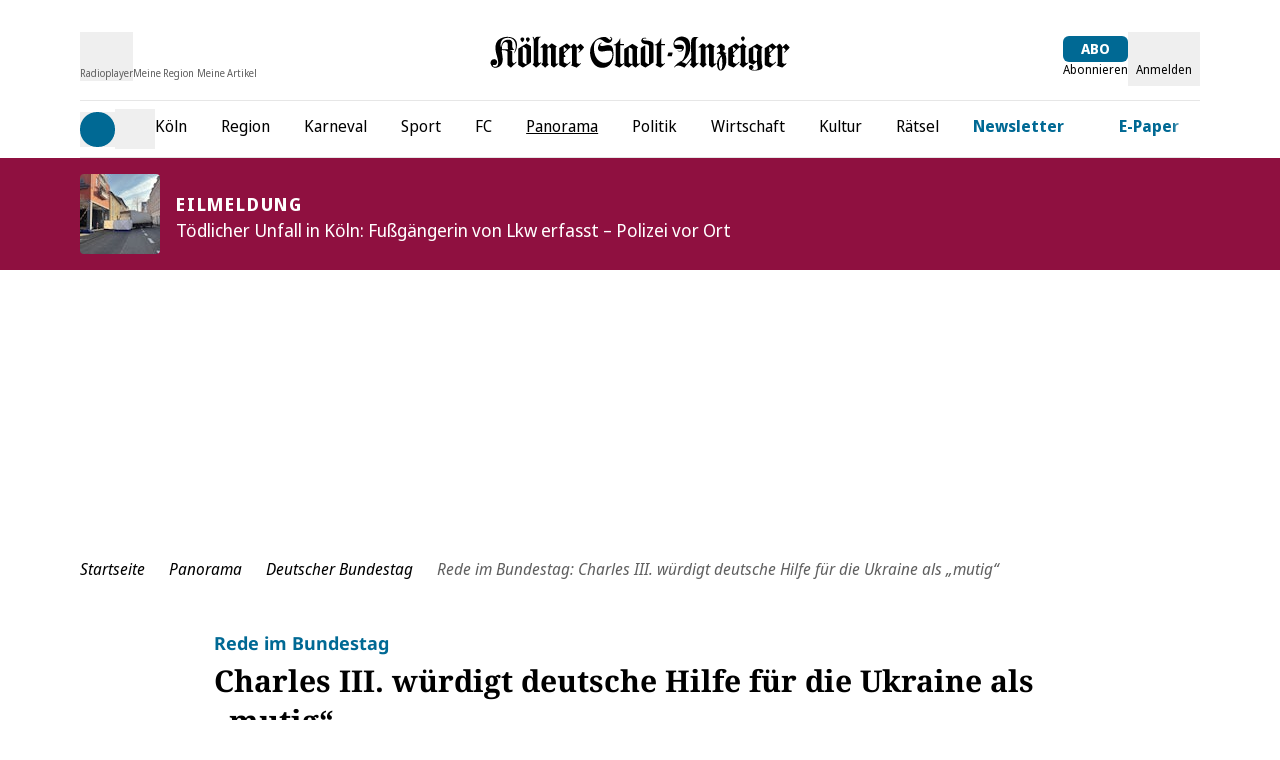

--- FILE ---
content_type: text/html;charset=utf-8
request_url: https://www.ksta.de/panorama/rede-im-bundestag-charles-iii-wuerdigt-deutsche-hilfe-fuer-die-ukraine-als-mutig-542270
body_size: 87412
content:
<!DOCTYPE html><html  lang="de"><head><meta charset="utf-8">
<meta name="viewport" content="viewport-fit=cover, width=device-width, initial-scale=1, maximum-scale=5">
<title>Rede im Bundestag: Charles III. würdigt deutsche Hilfe für die Ukraine als „mutig“ | Kölner Stadt-Anzeiger</title>
<link rel="preconnect" href="//static.ksta.de/__images" crossorigin="use-credentials" data-hid="imgix">
<link rel="preconnect" href="https://static.ksta.de/__assets" data-hid="cdn">
<script id="sourcepoint-config" type="text/javascript" async data-hid="sourcepoint-config">((cookieDomain2, sourcepoint_subdomain2, sourcepointPropertyId2, mandator2, isNativeApp2, isLegal2, accountId) => {
    const cookieName = "dm_trackingId";
    const propertyHref = `https://nuxt-${mandator2}-pur.de`;
    const document = globalThis.document || (void 0).document;
    let authId = document.cookie.match(`(^|;) ?${cookieName}=([^;]*)(;|$)`)?.[2] || null;
    if (!authId) {
      const generateUUID = () => {
        let d2 = (/* @__PURE__ */ new Date()).getTime();
        let d22 = typeof performance !== "undefined" && performance.now && performance.now() * 1e3 || 0;
        return "xxxxxxxx-xxxx-4xxx-yxxx-xxxxxxxxxxxx".replace(/[xy]/g, function(c2) {
          let r2 = Math.random() * 16;
          if (d2 > 0) {
            r2 = (d2 + r2) % 16 | 0;
            d2 = Math.floor(d2 / 16);
          } else {
            r2 = (d22 + r2) % 16 | 0;
            d22 = Math.floor(d22 / 16);
          }
          return (c2 === "x" ? r2 : r2 & 3 | 8).toString(16);
        });
      };
      authId = globalThis.crypto?.randomUUID?.() || generateUUID();
    }
    const d = /* @__PURE__ */ new Date();
    d.setTime(d.getTime() + 24 * 60 * 60 * 1e3 * 12 * 30);
    document.cookie = `${cookieName}=${authId};path=/;expires=${d.toUTCString()};domain=${cookieDomain2};SameSite=None;Secure`;
    globalThis._sp_ = {
      config: {
        authId,
        accountId,
        baseEndpoint: sourcepoint_subdomain2,
        propertyId: sourcepointPropertyId2,
        propertyHref,
        joinHref: true,
        targetingParams: {
          message: isNativeApp2 && mandator2 === "express" ? "tcf" : "pur",
          legal: isLegal2 ? "yes" : "no"
          //doNotTrack: useLocalStorage('iosDoNotTrack', false).value, ONLY FOR APPLE REVIEW
        }
      }
    };
  })('ksta.de', 'https://consent2.ksta.de', 28640, 'ksta', false, false, 995);</script>
<script async data-hid="sourcepoint-init">!function () { var e = function () { var e, t = "__tcfapiLocator", a = [], n = window; for (; n;) { try { if (n.frames[t]) { e = n; break } } catch (e) { } if (n === window.top) break; n = n.parent } e || (!function e() { var a = n.document, r = !!n.frames[t]; if (!r) if (a.body) { var i = a.createElement("iframe"); i.style.cssText = "display:none", i.name = t, a.body.appendChild(i) } else setTimeout(e, 5); return !r }(), n.__tcfapi = function () { for (var e, t = arguments.length, n = new Array(t), r = 0; r < t; r++)n[r] = arguments[r]; if (!n.length) return a; if ("setGdprApplies" === n[0]) n.length > 3 && 2 === parseInt(n[1], 10) && "boolean" == typeof n[3] && (e = n[3], "function" == typeof n[2] && n[2]("set", !0)); else if ("ping" === n[0]) { var i = { gdprApplies: e, cmpLoaded: !1, cmpStatus: "stub" }; "function" == typeof n[2] && n[2](i) } else a.push(n) }, n.addEventListener("message", (function (e) { var t = "string" == typeof e.data, a = {}; try { a = t ? JSON.parse(e.data) : e.data } catch (e) { } var n = a.__tcfapiCall; n && window.__tcfapi(n.command, n.version, (function (a, r) { var i = { __tcfapiReturn: { returnValue: a, success: r, callId: n.callId } }; t && (i = JSON.stringify(i)), e.source.postMessage(i, "*") }), n.parameter) }), !1)) }; "undefined" != typeof module ? module.exports = e : e() }();</script>
<script src="https://consent2.ksta.de/wrapperMessagingWithoutDetection.js" async></script>
<style>*,:after,:before{--tw-border-spacing-x:0;--tw-border-spacing-y:0;--tw-translate-x:0;--tw-translate-y:0;--tw-rotate:0;--tw-skew-x:0;--tw-skew-y:0;--tw-scale-x:1;--tw-scale-y:1;--tw-pan-x: ;--tw-pan-y: ;--tw-pinch-zoom: ;--tw-scroll-snap-strictness:proximity;--tw-gradient-from-position: ;--tw-gradient-via-position: ;--tw-gradient-to-position: ;--tw-ordinal: ;--tw-slashed-zero: ;--tw-numeric-figure: ;--tw-numeric-spacing: ;--tw-numeric-fraction: ;--tw-ring-inset: ;--tw-ring-offset-width:0px;--tw-ring-offset-color:#fff;--tw-ring-color:rgba(59,130,246,.5);--tw-ring-offset-shadow:0 0 #0000;--tw-ring-shadow:0 0 #0000;--tw-shadow:0 0 #0000;--tw-shadow-colored:0 0 #0000;--tw-blur: ;--tw-brightness: ;--tw-contrast: ;--tw-grayscale: ;--tw-hue-rotate: ;--tw-invert: ;--tw-saturate: ;--tw-sepia: ;--tw-drop-shadow: ;--tw-backdrop-blur: ;--tw-backdrop-brightness: ;--tw-backdrop-contrast: ;--tw-backdrop-grayscale: ;--tw-backdrop-hue-rotate: ;--tw-backdrop-invert: ;--tw-backdrop-opacity: ;--tw-backdrop-saturate: ;--tw-backdrop-sepia: ;--tw-contain-size: ;--tw-contain-layout: ;--tw-contain-paint: ;--tw-contain-style: }::backdrop{--tw-border-spacing-x:0;--tw-border-spacing-y:0;--tw-translate-x:0;--tw-translate-y:0;--tw-rotate:0;--tw-skew-x:0;--tw-skew-y:0;--tw-scale-x:1;--tw-scale-y:1;--tw-pan-x: ;--tw-pan-y: ;--tw-pinch-zoom: ;--tw-scroll-snap-strictness:proximity;--tw-gradient-from-position: ;--tw-gradient-via-position: ;--tw-gradient-to-position: ;--tw-ordinal: ;--tw-slashed-zero: ;--tw-numeric-figure: ;--tw-numeric-spacing: ;--tw-numeric-fraction: ;--tw-ring-inset: ;--tw-ring-offset-width:0px;--tw-ring-offset-color:#fff;--tw-ring-color:rgba(59,130,246,.5);--tw-ring-offset-shadow:0 0 #0000;--tw-ring-shadow:0 0 #0000;--tw-shadow:0 0 #0000;--tw-shadow-colored:0 0 #0000;--tw-blur: ;--tw-brightness: ;--tw-contrast: ;--tw-grayscale: ;--tw-hue-rotate: ;--tw-invert: ;--tw-saturate: ;--tw-sepia: ;--tw-drop-shadow: ;--tw-backdrop-blur: ;--tw-backdrop-brightness: ;--tw-backdrop-contrast: ;--tw-backdrop-grayscale: ;--tw-backdrop-hue-rotate: ;--tw-backdrop-invert: ;--tw-backdrop-opacity: ;--tw-backdrop-saturate: ;--tw-backdrop-sepia: ;--tw-contain-size: ;--tw-contain-layout: ;--tw-contain-paint: ;--tw-contain-style: }*,:after,:before{border:0 solid #e5e7eb;box-sizing:border-box}:after,:before{--tw-content:""}:host,html{-webkit-text-size-adjust:100%;font-feature-settings:normal;-webkit-tap-highlight-color:transparent;font-family:Noto Sans,sans-serif;font-variation-settings:normal;line-height:1.5;-moz-tab-size:4;-o-tab-size:4;tab-size:4}body{line-height:inherit;margin:0}hr{border-top-width:1px;color:inherit;height:0}abbr:where([title]){-webkit-text-decoration:underline dotted;text-decoration:underline dotted}h1,h2,h3,h4,h5,h6{font-size:inherit;font-weight:inherit}a{color:inherit;text-decoration:inherit}b,strong{font-weight:bolder}code,kbd,pre,samp{font-feature-settings:normal;font-family:ui-monospace,SFMono-Regular,Menlo,Monaco,Consolas,Liberation Mono,Courier New,monospace;font-size:1em;font-variation-settings:normal}small{font-size:80%}sub,sup{font-size:75%;line-height:0;position:relative;vertical-align:baseline}sub{bottom:-.25em}sup{top:-.5em}table{border-collapse:collapse;border-color:inherit;text-indent:0}button,input,optgroup,select,textarea{font-feature-settings:inherit;color:inherit;font-family:inherit;font-size:100%;font-variation-settings:inherit;font-weight:inherit;letter-spacing:inherit;line-height:inherit;margin:0;padding:0}button,select{text-transform:none}button,input:where([type=button]),input:where([type=reset]),input:where([type=submit]){-webkit-appearance:button;background-color:transparent;background-image:none}:-moz-focusring{outline:auto}:-moz-ui-invalid{box-shadow:none}progress{vertical-align:baseline}::-webkit-inner-spin-button,::-webkit-outer-spin-button{height:auto}[type=search]{-webkit-appearance:textfield;outline-offset:-2px}::-webkit-search-decoration{-webkit-appearance:none}::-webkit-file-upload-button{-webkit-appearance:button;font:inherit}summary{display:list-item}blockquote,dd,dl,figure,h1,h2,h3,h4,h5,h6,hr,p,pre{margin:0}fieldset{margin:0}fieldset,legend{padding:0}menu,ol,ul{list-style:none;margin:0;padding:0}dialog{padding:0}textarea{resize:vertical}input::-moz-placeholder,textarea::-moz-placeholder{color:#9ca3af;opacity:1}input::placeholder,textarea::placeholder{color:#9ca3af;opacity:1}[role=button],button{cursor:pointer}:disabled{cursor:default}audio,canvas,embed,iframe,img,object,svg,video{display:block;vertical-align:middle}img,video{height:auto;max-width:100%}[hidden]:where(:not([hidden=until-found])){display:none}:root{--siteContentWidth: calc(1000px + 4rem) ;--headlineLineWidth:64px;--range-height:42px;--range-bar-height:4px;--range-knob-size:13px;--range-knob-handle-size:calc(var(--range-knob-size)*2);--popper-theme-background-color:#fff;--popper-theme-background-color-hover:#333;--popper-theme-text-color:#000;--popper-theme-border-width:0px;--popper-theme-border-style:solid;--popper-theme-border-radius:6px;--popper-theme-padding:10px;--popper-theme-box-shadow:0 6px 30px -6px rgba(0,0,0,.25)}.container{width:100%}@media(min-width:640px){.container{max-width:640px}}@media(min-width:768px){.container{max-width:768px}}@media(min-width:1064px){.container{max-width:1064px}}@media(min-width:1364px){.container{max-width:1364px}}@media(min-width:1664px){.container{max-width:1664px}}@media(min-width:1760px){.container{max-width:1760px}}.scrollbar-hide{-ms-overflow-style:none;scrollbar-width:none}.scrollbar-hide::-webkit-scrollbar{display:none}.\!sr-only{clip:rect(0,0,0,0)!important;border-width:0!important;height:1px!important;margin:-1px!important;overflow:hidden!important;padding:0!important;position:absolute!important;white-space:nowrap!important;width:1px!important}.sr-only{clip:rect(0,0,0,0);border-width:0;height:1px;margin:-1px;overflow:hidden;padding:0;position:absolute;white-space:nowrap;width:1px}.not-sr-only{clip:auto;height:auto;margin:0;overflow:visible;padding:0;position:static;white-space:normal;width:auto}.pointer-events-none{pointer-events:none}.pointer-events-auto{pointer-events:auto}.visible{visibility:visible}.invisible{visibility:hidden}.collapse{visibility:collapse}.static{position:static}.fixed{position:fixed}.absolute{position:absolute}.\!relative{position:relative!important}.relative{position:relative}.sticky{position:sticky}.inset-0{inset:0}.inset-x-0{left:0;right:0}.\!bottom-\[40px\]{bottom:40px!important}.\!top-\[103px\]{top:103px!important}.\!top-\[54px\]{top:54px!important}.-left-28{left:-7rem}.-left-4{left:-1rem}.-left-\[0\.45rem\]{left:-.45rem}.-left-\[20px\]{left:-20px}.-top-1{top:-.25rem}.-top-2{top:-.5rem}.-top-5{top:-1.25rem}.-top-6{top:-1.5rem}.bottom-0{bottom:0}.bottom-6{bottom:1.5rem}.bottom-\[-2px\]{bottom:-2px}.bottom-\[-3px\]{bottom:-3px}.bottom-\[var\(--bottom-spacing\)\]{bottom:var(--bottom-spacing)}.bottom-full{bottom:100%}.left-0{left:0}.left-1\/2{left:50%}.left-2{left:.5rem}.left-4{left:1rem}.left-\[-0\.05rem\]{left:-.05rem}.left-\[-12px\]{left:-12px}.left-\[12px\]{left:12px}.left-\[1rem\]{left:1rem}.left-\[24px\]{left:24px}.left-\[8px\]{left:8px}.right-0{right:0}.right-1{right:.25rem}.right-2{right:.5rem}.right-3{right:.75rem}.right-4{right:1rem}.right-\[10px\]{right:10px}.right-\[13px\]{right:13px}.right-\[20px\]{right:20px}.right-\[24px\]{right:24px}.right-\[8px\]{right:8px}.top-0{top:0}.top-1{top:.25rem}.top-1\/2{top:50%}.top-2{top:.5rem}.top-3{top:.75rem}.top-36{top:9rem}.top-4{top:1rem}.top-\[-1rem\]{top:-1rem}.top-\[-30px\]{top:-30px}.top-\[100px\]{top:100px}.top-\[109px\]{top:109px}.top-\[18px\]{top:18px}.top-\[25\%\]{top:25%}.top-\[5px\]{top:5px}.top-\[60px\]{top:60px}.top-\[95px\]{top:95px}.top-\[96px\]{top:96px}.top-full{top:100%}.-z-10{z-index:-10}.z-0{z-index:0}.z-10{z-index:10}.z-20{z-index:20}.z-30{z-index:30}.z-40{z-index:40}.z-50{z-index:50}.z-\[100\]{z-index:100}.z-\[1\]{z-index:1}.z-\[35\]{z-index:35}.z-\[39\]{z-index:39}.z-\[40\]{z-index:40}.z-\[80\]{z-index:80}.col-span-1{grid-column:span 1/span 1}.col-span-2{grid-column:span 2/span 2}.col-span-3{grid-column:span 3/span 3}.\!m-0{margin:0!important}.m-\[2px\]{margin:2px}.m-\[9px\]{margin:9px}.m-auto{margin:auto}.-mx-4{margin-left:-1rem;margin-right:-1rem}.mx-0{margin-left:0;margin-right:0}.mx-1{margin-left:.25rem;margin-right:.25rem}.mx-2{margin-left:.5rem;margin-right:.5rem}.mx-4{margin-left:1rem;margin-right:1rem}.mx-5{margin-left:1.25rem;margin-right:1.25rem}.mx-8{margin-left:2rem;margin-right:2rem}.mx-\[20px\]{margin-left:20px;margin-right:20px}.mx-auto{margin-left:auto;margin-right:auto}.my-1{margin-bottom:.25rem;margin-top:.25rem}.my-10{margin-bottom:2.5rem;margin-top:2.5rem}.my-12{margin-bottom:3rem;margin-top:3rem}.my-16{margin-bottom:4rem;margin-top:4rem}.my-2{margin-bottom:.5rem;margin-top:.5rem}.my-20{margin-bottom:5rem;margin-top:5rem}.my-3{margin-bottom:.75rem;margin-top:.75rem}.my-4{margin-bottom:1rem;margin-top:1rem}.my-5{margin-bottom:1.25rem;margin-top:1.25rem}.my-6{margin-bottom:1.5rem;margin-top:1.5rem}.my-8{margin-bottom:2rem;margin-top:2rem}.my-\[10px\]{margin-bottom:10px;margin-top:10px}.my-\[12px\]{margin-bottom:12px;margin-top:12px}.my-\[7px\]{margin-bottom:7px;margin-top:7px}.\!-mt-1{margin-top:-.25rem!important}.\!ml-0{margin-left:0!important}.\!mr-16{margin-right:4rem!important}.\!mt-0{margin-top:0!important}.-mb-1{margin-bottom:-.25rem}.-mb-10{margin-bottom:-2.5rem}.-mb-8{margin-bottom:-2rem}.-mb-\[0\.9rem\]{margin-bottom:-.9rem}.-ml-4{margin-left:-1rem}.-ml-8{margin-left:-2rem}.-mt-1{margin-top:-.25rem}.-mt-24{margin-top:-6rem}.-mt-4{margin-top:-1rem}.-mt-\[20\%\]{margin-top:-20%}.-mt-\[2px\]{margin-top:-2px}.mb-0{margin-bottom:0}.mb-1{margin-bottom:.25rem}.mb-12{margin-bottom:3rem}.mb-16{margin-bottom:4rem}.mb-2{margin-bottom:.5rem}.mb-20{margin-bottom:5rem}.mb-3{margin-bottom:.75rem}.mb-4{margin-bottom:1rem}.mb-5{margin-bottom:1.25rem}.mb-6{margin-bottom:1.5rem}.mb-7{margin-bottom:1.75rem}.mb-8{margin-bottom:2rem}.mb-\[10px\]{margin-bottom:10px}.mb-\[16px\]{margin-bottom:16px}.mb-\[30px\]{margin-bottom:30px}.ml-0{margin-left:0}.ml-1{margin-left:.25rem}.ml-2{margin-left:.5rem}.ml-3{margin-left:.75rem}.ml-4{margin-left:1rem}.ml-5{margin-left:1.25rem}.ml-8{margin-left:2rem}.ml-9{margin-left:2.25rem}.ml-\[35px\]{margin-left:35px}.ml-auto{margin-left:auto}.mr-0{margin-right:0}.mr-1{margin-right:.25rem}.mr-2{margin-right:.5rem}.mr-3{margin-right:.75rem}.mr-4{margin-right:1rem}.mr-5{margin-right:1.25rem}.mr-8{margin-right:2rem}.mr-auto{margin-right:auto}.mt-0{margin-top:0}.mt-1{margin-top:.25rem}.mt-10{margin-top:2.5rem}.mt-16{margin-top:4rem}.mt-2{margin-top:.5rem}.mt-3{margin-top:.75rem}.mt-4{margin-top:1rem}.mt-5{margin-top:1.25rem}.mt-6{margin-top:1.5rem}.mt-8{margin-top:2rem}.mt-\[-1px\]{margin-top:-1px}.mt-\[18px\]{margin-top:18px}.mt-\[2px\]{margin-top:2px}.mt-\[3px\]{margin-top:3px}.mt-\[8px\]{margin-top:8px}.mt-auto{margin-top:auto}.box-border{box-sizing:border-box}.block{display:block}.inline-block{display:inline-block}.inline{display:inline}.\!flex{display:flex!important}.flex{display:flex}.inline-flex{display:inline-flex}.table{display:table}.grid{display:grid}.\!hidden{display:none!important}.hidden{display:none}.aspect-\[8\/18\]{aspect-ratio:8/18}.aspect-auto{aspect-ratio:auto}.aspect-square{aspect-ratio:1/1}.aspect-video{aspect-ratio:16/9}.size-full{height:100%;width:100%}.\!h-\[24px\]{height:24px!important}.\!h-\[34px\]{height:34px!important}.\!h-\[54px\]{height:54px!important}.h-0{height:0}.h-10{height:2.5rem}.h-12{height:3rem}.h-16{height:4rem}.h-2\.5{height:.625rem}.h-20{height:5rem}.h-24{height:6rem}.h-28{height:7rem}.h-3{height:.75rem}.h-4{height:1rem}.h-48{height:12rem}.h-5{height:1.25rem}.h-6{height:1.5rem}.h-8{height:2rem}.h-\[1\.6rem\]{height:1.6rem}.h-\[100px\]{height:100px}.h-\[122px\]{height:122px}.h-\[13px\]{height:13px}.h-\[15px\]{height:15px}.h-\[1px\]{height:1px}.h-\[20px\]{height:20px}.h-\[22px\]{height:22px}.h-\[24px\]{height:24px}.h-\[26px\]{height:26px}.h-\[271px\]{height:271px}.h-\[27px\]{height:27px}.h-\[2px\]{height:2px}.h-\[300px\]{height:300px}.h-\[30px\]{height:30px}.h-\[35px\]{height:35px}.h-\[3px\]{height:3px}.h-\[40px\]{height:40px}.h-\[41px\]{height:41px}.h-\[46px\]{height:46px}.h-\[54px\]{height:54px}.h-\[5px\]{height:5px}.h-\[60px\]{height:60px}.h-\[64px\]{height:64px}.h-\[70px\]{height:70px}.h-\[80vh\]{height:80vh}.h-\[8px\]{height:8px}.h-\[95px\]{height:95px}.h-\[var\(--range-height\)\]{height:var(--range-height)}.h-\[var\(--switch-size\)\]{height:var(--switch-size)}.h-auto{height:auto}.h-full{height:100%}.h-px{height:1px}.max-h-12{max-height:3rem}.max-h-\[1050px\]{max-height:1050px}.max-h-\[16rem\]{max-height:16rem}.max-h-\[18px\]{max-height:18px}.max-h-\[18rem\]{max-height:18rem}.max-h-\[220px\]{max-height:220px}.max-h-\[24px\]{max-height:24px}.max-h-\[27px\]{max-height:27px}.max-h-\[30rem\]{max-height:30rem}.max-h-\[506px\]{max-height:506px}.max-h-\[52px\]{max-height:52px}.max-h-\[540px\]{max-height:540px}.max-h-\[70vh\]{max-height:70vh}.max-h-\[78px\]{max-height:78px}.max-h-\[95vh\]{max-height:95vh}.max-h-full{max-height:100%}.min-h-36{min-height:9rem}.min-h-\[122px\]{min-height:122px}.min-h-\[15rem\]{min-height:15rem}.min-h-\[271px\]{min-height:271px}.min-h-\[400px\]{min-height:400px}.min-h-\[600px\]{min-height:600px}.min-h-\[70px\]{min-height:70px}.min-h-\[70vh\]{min-height:70vh}.min-h-\[var\(--min-height\)\]{min-height:var(--min-height)}.min-h-screen{min-height:100vh}.\!w-\[24px\]{width:24px!important}.\!w-\[34px\]{width:34px!important}.\!w-auto{width:auto!important}.\!w-screen{width:100vw!important}.w-0{width:0}.w-1\/2{width:50%}.w-1\/4{width:25%}.w-10{width:2.5rem}.w-12{width:3rem}.w-16{width:4rem}.w-2\.5{width:.625rem}.w-2\/3{width:66.666667%}.w-20{width:5rem}.w-24{width:6rem}.w-28{width:7rem}.w-3{width:.75rem}.w-3\/4{width:75%}.w-32{width:8rem}.w-4{width:1rem}.w-40{width:10rem}.w-48{width:12rem}.w-5{width:1.25rem}.w-5\/6{width:83.333333%}.w-6{width:1.5rem}.w-64{width:16rem}.w-8{width:2rem}.w-\[1\.3em\]{width:1.3em}.w-\[100px\]{width:100px}.w-\[110px\]{width:110px}.w-\[120px\]{width:120px}.w-\[122px\]{width:122px}.w-\[132px\]{width:132px}.w-\[140px\]{width:140px}.w-\[150px\]{width:150px}.w-\[180px\]{width:180px}.w-\[18px\]{width:18px}.w-\[210px\]{width:210px}.w-\[22px\]{width:22px}.w-\[24px\]{width:24px}.w-\[26px\]{width:26px}.w-\[27px\]{width:27px}.w-\[300px\]{width:300px}.w-\[30px\]{width:30px}.w-\[320px\]{width:320px}.w-\[35px\]{width:35px}.w-\[39px\]{width:39px}.w-\[40px\]{width:40px}.w-\[41px\]{width:41px}.w-\[45px\]{width:45px}.w-\[46px\]{width:46px}.w-\[50px\]{width:50px}.w-\[60px\]{width:60px}.w-\[65\%\]{width:65%}.w-\[65px\]{width:65px}.w-\[70px\]{width:70px}.w-\[8px\]{width:8px}.w-\[90\%\]{width:90%}.w-\[90vw\]{width:90vw}.w-\[calc\(100\%-50px\)\]{width:calc(100% - 50px)}.w-\[calc\(19_\/_24_\*_100\%\)\]{width:79.16667%}.w-auto{width:auto}.w-full{width:100%}.w-screen{width:100vw}.min-w-\[140px\]{min-width:140px}.min-w-\[27px\]{min-width:27px}.min-w-\[45px\]{min-width:45px}.min-w-\[50px\]{min-width:50px}.max-w-2xl{max-width:42rem}.max-w-56{max-width:14rem}.max-w-72{max-width:18rem}.max-w-\[1000px\]{max-width:1000px}.max-w-\[130px\]{max-width:130px}.max-w-\[18px\]{max-width:18px}.max-w-\[2000px\]{max-width:2000px}.max-w-\[200px\]{max-width:200px}.max-w-\[24px\]{max-width:24px}.max-w-\[280px\]{max-width:280px}.max-w-\[300px\]{max-width:300px}.max-w-\[320px\]{max-width:320px}.max-w-\[400px\]{max-width:400px}.max-w-\[450px\]{max-width:450px}.max-w-\[500px\]{max-width:500px}.max-w-\[52px\]{max-width:52px}.max-w-\[540px\]{max-width:540px}.max-w-\[60px\]{max-width:60px}.max-w-\[700px\]{max-width:700px}.max-w-\[unset\]{max-width:unset}.max-w-sm{max-width:24rem}.flex-1{flex:1 1 0%}.flex-shrink{flex-shrink:1}.flex-shrink-0,.shrink-0{flex-shrink:0}.flex-grow,.grow{flex-grow:1}.basis-\[42px\]{flex-basis:42px}.basis-\[var\(--switch-container-width\)\]{flex-basis:var(--switch-container-width)}.basis-full{flex-basis:100%}.border-collapse{border-collapse:collapse}.border-separate{border-collapse:separate}.origin-left{transform-origin:left}.-translate-x-1\/2{--tw-translate-x:-50%}.-translate-x-1\/2,.-translate-x-full{transform:translate(var(--tw-translate-x),var(--tw-translate-y)) rotate(var(--tw-rotate)) skew(var(--tw-skew-x)) skewY(var(--tw-skew-y)) scaleX(var(--tw-scale-x)) scaleY(var(--tw-scale-y))}.-translate-x-full{--tw-translate-x:-100%}.translate-x-0{--tw-translate-x:0px}.-rotate-90,.translate-x-0{transform:translate(var(--tw-translate-x),var(--tw-translate-y)) rotate(var(--tw-rotate)) skew(var(--tw-skew-x)) skewY(var(--tw-skew-y)) scaleX(var(--tw-scale-x)) scaleY(var(--tw-scale-y))}.-rotate-90{--tw-rotate:-90deg}.rotate-180{--tw-rotate:180deg}.rotate-180,.rotate-90{transform:translate(var(--tw-translate-x),var(--tw-translate-y)) rotate(var(--tw-rotate)) skew(var(--tw-skew-x)) skewY(var(--tw-skew-y)) scaleX(var(--tw-scale-x)) scaleY(var(--tw-scale-y))}.rotate-90{--tw-rotate:90deg}.-skew-y-\[4deg\]{--tw-skew-y:-4deg}.-skew-y-\[4deg\],.scale-100{transform:translate(var(--tw-translate-x),var(--tw-translate-y)) rotate(var(--tw-rotate)) skew(var(--tw-skew-x)) skewY(var(--tw-skew-y)) scaleX(var(--tw-scale-x)) scaleY(var(--tw-scale-y))}.scale-100{--tw-scale-x:1;--tw-scale-y:1}.scale-75{--tw-scale-x:.75;--tw-scale-y:.75}.scale-75,.scale-\[1\.03\]{transform:translate(var(--tw-translate-x),var(--tw-translate-y)) rotate(var(--tw-rotate)) skew(var(--tw-skew-x)) skewY(var(--tw-skew-y)) scaleX(var(--tw-scale-x)) scaleY(var(--tw-scale-y))}.scale-\[1\.03\]{--tw-scale-x:1.03;--tw-scale-y:1.03}.transform{transform:translate(var(--tw-translate-x),var(--tw-translate-y)) rotate(var(--tw-rotate)) skew(var(--tw-skew-x)) skewY(var(--tw-skew-y)) scaleX(var(--tw-scale-x)) scaleY(var(--tw-scale-y))}.cursor-move{cursor:move}.cursor-pointer{cursor:pointer}.list-outside{list-style-position:outside}.list-disc{list-style-type:disc}.appearance-none{-webkit-appearance:none;-moz-appearance:none;appearance:none}.auto-rows-min{grid-auto-rows:min-content}.grid-cols-1{grid-template-columns:repeat(1,minmax(0,1fr))}.grid-cols-2{grid-template-columns:repeat(2,minmax(0,1fr))}.grid-cols-3{grid-template-columns:repeat(3,minmax(0,1fr))}.grid-cols-4{grid-template-columns:repeat(4,minmax(0,1fr))}.grid-cols-5{grid-template-columns:repeat(5,minmax(0,1fr))}.flex-row{flex-direction:row}.flex-row-reverse{flex-direction:row-reverse}.flex-col{flex-direction:column}.flex-col-reverse{flex-direction:column-reverse}.flex-wrap{flex-wrap:wrap}.flex-nowrap{flex-wrap:nowrap}.place-content-center{place-content:center}.place-items-center{place-items:center}.content-center{align-content:center}.\!items-start{align-items:flex-start!important}.items-start{align-items:flex-start}.items-end{align-items:flex-end}.items-center{align-items:center}.items-stretch{align-items:stretch}.justify-normal{justify-content:normal}.justify-start{justify-content:flex-start}.justify-end{justify-content:flex-end}.justify-center{justify-content:center}.justify-between{justify-content:space-between}.justify-items-center{justify-items:center}.justify-items-stretch{justify-items:stretch}.gap-1{gap:.25rem}.gap-10{gap:2.5rem}.gap-16{gap:4rem}.gap-2{gap:.5rem}.gap-2\.5{gap:.625rem}.gap-3{gap:.75rem}.gap-4{gap:1rem}.gap-5{gap:1.25rem}.gap-6{gap:1.5rem}.gap-8,.gap-\[2rem\]{gap:2rem}.gap-x-1{-moz-column-gap:.25rem;column-gap:.25rem}.gap-x-2{-moz-column-gap:.5rem;column-gap:.5rem}.gap-x-3{-moz-column-gap:.75rem;column-gap:.75rem}.gap-x-4{-moz-column-gap:1rem;column-gap:1rem}.gap-x-8{-moz-column-gap:2rem;column-gap:2rem}.gap-y-1{row-gap:.25rem}.gap-y-12{row-gap:3rem}.gap-y-2{row-gap:.5rem}.gap-y-4{row-gap:1rem}.space-y-1>:not([hidden])~:not([hidden]){--tw-space-y-reverse:0;margin-bottom:calc(.25rem*var(--tw-space-y-reverse));margin-top:calc(.25rem*(1 - var(--tw-space-y-reverse)))}.place-self-center{place-self:center}.self-start{align-self:flex-start}.self-end{align-self:flex-end}.self-stretch{align-self:stretch}.justify-self-end{justify-self:end}.overflow-auto{overflow:auto}.overflow-hidden{overflow:hidden}.overflow-x-auto{overflow-x:auto}.overflow-y-auto{overflow-y:auto}.overflow-x-hidden{overflow-x:hidden}.overscroll-contain{overscroll-behavior:contain}.truncate{overflow:hidden;white-space:nowrap}.text-ellipsis,.truncate{text-overflow:ellipsis}.hyphens-auto{-webkit-hyphens:auto;hyphens:auto}.whitespace-nowrap{white-space:nowrap}.break-words{overflow-wrap:break-word}.\!rounded-none{border-radius:0!important}.rounded{border-radius:.25rem}.rounded-2xl{border-radius:1rem}.rounded-\[32px\]{border-radius:32px}.rounded-\[4px\]{border-radius:4px}.rounded-\[button-roundness\]{border-radius:button-roundness}.rounded-full{border-radius:9999px}.rounded-lg{border-radius:.5rem}.rounded-md{border-radius:.375rem}.rounded-none{border-radius:0}.rounded-sm{border-radius:.125rem}.rounded-xl{border-radius:.75rem}.rounded-b{border-bottom-right-radius:.25rem}.rounded-b,.rounded-l{border-bottom-left-radius:.25rem}.rounded-l{border-top-left-radius:.25rem}.rounded-r{border-bottom-right-radius:.25rem}.rounded-r,.rounded-t{border-top-right-radius:.25rem}.rounded-t{border-top-left-radius:.25rem}.rounded-t-md{border-top-left-radius:.375rem;border-top-right-radius:.375rem}.rounded-bl-none{border-bottom-left-radius:0}.rounded-br-\[50px\]{border-bottom-right-radius:50px}.rounded-tl-none{border-top-left-radius:0}.rounded-tr-none{border-top-right-radius:0}.\!border-0{border-width:0!important}.border{border-width:1px}.border-2{border-width:2px}.border-4{border-width:4px}.border-y{border-top-width:1px}.border-b,.border-y{border-bottom-width:1px}.border-b-0{border-bottom-width:0}.border-b-2{border-bottom-width:2px}.border-l{border-left-width:1px}.border-l-2{border-left-width:2px}.border-l-4{border-left-width:4px}.border-r-2{border-right-width:2px}.border-t{border-top-width:1px}.border-t-\[6px\]{border-top-width:6px}.border-solid{border-style:solid}.\!border-none{border-style:none!important}.border-none{border-style:none}.\!border-\[\#919191\]{--tw-border-opacity:1!important;border-color:rgb(145 145 145/var(--tw-border-opacity,1))!important}.\!border-red{border-color:rgb(238 0 0/var(--tw-border-opacity,1))!important}.\!border-red,.\!border-white{--tw-border-opacity:1!important}.\!border-white{border-color:rgb(255 255 255/var(--tw-border-opacity,1))!important}.border-\[\#494949\]{--tw-border-opacity:1;border-color:rgb(73 73 73/var(--tw-border-opacity,1))}.border-\[\#e6e6e6\]{--tw-border-opacity:1;border-color:rgb(230 230 230/var(--tw-border-opacity,1))}.border-accent-cta{border-color:var(--accent-cta-color)}.border-black{--tw-border-opacity:1;border-color:rgb(0 0 0/var(--tw-border-opacity,1))}.border-button-iconbg{--tw-border-opacity:1;border-color:rgb(245 245 245/var(--tw-border-opacity,1))}.border-current{border-color:currentColor}.border-darkblue{--tw-border-opacity:1;border-color:rgb(2 76 99/var(--tw-border-opacity,1))}.border-error-text{--tw-border-opacity:1;border-color:rgb(193 53 21/var(--tw-border-opacity,1))}.border-grey{--tw-border-opacity:1;border-color:rgb(230 230 230/var(--tw-border-opacity,1))}.border-lightblue{--tw-border-opacity:1;border-color:rgb(0 183 255/var(--tw-border-opacity,1))}.border-lightgrey{--tw-border-opacity:1;border-color:rgb(178 178 178/var(--tw-border-opacity,1))}.border-mediumblue{--tw-border-opacity:1;border-color:rgb(204 225 234/var(--tw-border-opacity,1))}.border-neutral-4{--tw-border-opacity:1;border-color:rgb(211 211 211/var(--tw-border-opacity,1))}.border-neutral-7{--tw-border-opacity:1;border-color:rgb(113 113 113/var(--tw-border-opacity,1))}.border-primary{border-color:var(--primary-color)}.border-secondary{--tw-border-opacity:1;border-color:rgb(199 212 218/var(--tw-border-opacity,1))}.border-sport-lightgrey{--tw-border-opacity:1;border-color:rgb(241 241 241/var(--tw-border-opacity,1))}.border-success-text{--tw-border-opacity:1;border-color:rgb(0 138 5/var(--tw-border-opacity,1))}.border-transparent{border-color:transparent}.border-white{--tw-border-opacity:1;border-color:rgb(255 255 255/var(--tw-border-opacity,1))}.border-whitesmoke{--tw-border-opacity:1;border-color:rgb(245 245 245/var(--tw-border-opacity,1))}.border-whitesmoke\/\[\.83\]{border-color:#f5f5f5d4}.border-l-black{--tw-border-opacity:1;border-left-color:rgb(0 0 0/var(--tw-border-opacity,1))}.border-r-\[100\%\]{border-right-color:100%}.border-r-black{--tw-border-opacity:1;border-right-color:rgb(0 0 0/var(--tw-border-opacity,1))}.border-t-black{--tw-border-opacity:1;border-top-color:rgb(0 0 0/var(--tw-border-opacity,1))}.border-t-whitesmoke{--tw-border-opacity:1;border-top-color:rgb(245 245 245/var(--tw-border-opacity,1))}.\!bg-\[\#919191\]{--tw-bg-opacity:1!important;background-color:rgb(145 145 145/var(--tw-bg-opacity,1))!important}.bg-\[\#006567\]{--tw-bg-opacity:1;background-color:rgb(0 101 103/var(--tw-bg-opacity,1))}.bg-\[\#0077b5\]{--tw-bg-opacity:1;background-color:rgb(0 119 181/var(--tw-bg-opacity,1))}.bg-\[\#0dc143\]{--tw-bg-opacity:1;background-color:rgb(13 193 67/var(--tw-bg-opacity,1))}.bg-\[\#419fd9\]{--tw-bg-opacity:1;background-color:rgb(65 159 217/var(--tw-bg-opacity,1))}.bg-\[\#4267b2\]{--tw-bg-opacity:1;background-color:rgb(66 103 178/var(--tw-bg-opacity,1))}.bg-\[\#F1F1F1\]{--tw-bg-opacity:1;background-color:rgb(241 241 241/var(--tw-bg-opacity,1))}.bg-\[\#ff4500\]{--tw-bg-opacity:1;background-color:rgb(255 69 0/var(--tw-bg-opacity,1))}.bg-accent-cta{background-color:var(--accent-cta-color)}.bg-black{--tw-bg-opacity:1;background-color:rgb(0 0 0/var(--tw-bg-opacity,1))}.bg-breakingnews{--tw-bg-opacity:1;background-color:rgb(143 16 64/var(--tw-bg-opacity,1))}.bg-button-iconbg{--tw-bg-opacity:1;background-color:rgb(245 245 245/var(--tw-bg-opacity,1))}.bg-darkblue{--tw-bg-opacity:1;background-color:rgb(2 76 99/var(--tw-bg-opacity,1))}.bg-darkgrey{--tw-bg-opacity:1;background-color:rgb(96 96 96/var(--tw-bg-opacity,1))}.bg-darkred{--tw-bg-opacity:1;background-color:rgb(143 16 64/var(--tw-bg-opacity,1))}.bg-flint{--tw-bg-opacity:1;background-color:rgb(51 51 51/var(--tw-bg-opacity,1))}.bg-flint\/95{background-color:#333333f2}.bg-green{--tw-bg-opacity:1;background-color:rgb(67 160 71/var(--tw-bg-opacity,1))}.bg-grey{--tw-bg-opacity:1;background-color:rgb(230 230 230/var(--tw-bg-opacity,1))}.bg-lightblue{--tw-bg-opacity:1;background-color:rgb(0 183 255/var(--tw-bg-opacity,1))}.bg-lightgrey{--tw-bg-opacity:1;background-color:rgb(178 178 178/var(--tw-bg-opacity,1))}.bg-mediumblue{--tw-bg-opacity:1;background-color:rgb(204 225 234/var(--tw-bg-opacity,1))}.bg-neutral-1{--tw-bg-opacity:1;background-color:rgb(247 247 247/var(--tw-bg-opacity,1))}.bg-neutral-2{--tw-bg-opacity:1;background-color:rgb(235 235 235/var(--tw-bg-opacity,1))}.bg-neutral-4{--tw-bg-opacity:1;background-color:rgb(211 211 211/var(--tw-bg-opacity,1))}.bg-plus{--tw-bg-opacity:1;background-color:rgb(1 105 148/var(--tw-bg-opacity,1))}.bg-plus\/30{background-color:#0169944d}.bg-primary{background-color:var(--primary-color)}.bg-secondary{--tw-bg-opacity:1;background-color:rgb(199 212 218/var(--tw-bg-opacity,1))}.bg-secondary\/90{background-color:#c7d4dae6}.bg-sport-grey{--tw-bg-opacity:1;background-color:rgb(217 217 217/var(--tw-bg-opacity,1))}.bg-sport-lightgrey{--tw-bg-opacity:1;background-color:rgb(241 241 241/var(--tw-bg-opacity,1))}.bg-transparent{background-color:transparent}.bg-white{--tw-bg-opacity:1;background-color:rgb(255 255 255/var(--tw-bg-opacity,1))}.bg-white\/50{background-color:#ffffff80}.bg-whitesmoke{--tw-bg-opacity:1;background-color:rgb(245 245 245/var(--tw-bg-opacity,1))}.bg-yellow{--tw-bg-opacity:1;background-color:rgb(255 215 0/var(--tw-bg-opacity,1))}.bg-opacity-30{--tw-bg-opacity:.3}.bg-opacity-80{--tw-bg-opacity:.8}.bg-gradient-to-b{background-image:linear-gradient(to bottom,var(--tw-gradient-stops))}.bg-gradient-to-l{background-image:linear-gradient(to left,var(--tw-gradient-stops))}.bg-gradient-to-t{background-image:linear-gradient(to top,var(--tw-gradient-stops))}.\!from-darkblue{--tw-gradient-from:#024c63 var(--tw-gradient-from-position)!important;--tw-gradient-to:rgba(2,76,99,0) var(--tw-gradient-to-position)!important;--tw-gradient-stops:var(--tw-gradient-from),var(--tw-gradient-to)!important}.\!from-grey{--tw-gradient-from:#e6e6e6 var(--tw-gradient-from-position)!important;--tw-gradient-to:hsla(0,0%,90%,0) var(--tw-gradient-to-position)!important;--tw-gradient-stops:var(--tw-gradient-from),var(--tw-gradient-to)!important}.\!from-whitesmoke{--tw-gradient-from:#f5f5f5 var(--tw-gradient-from-position)!important;--tw-gradient-to:hsla(0,0%,96%,0) var(--tw-gradient-to-position)!important;--tw-gradient-stops:var(--tw-gradient-from),var(--tw-gradient-to)!important}.from-black\/0{--tw-gradient-from:transparent var(--tw-gradient-from-position);--tw-gradient-to:transparent var(--tw-gradient-to-position);--tw-gradient-stops:var(--tw-gradient-from),var(--tw-gradient-to)}.from-white{--tw-gradient-from:#fff var(--tw-gradient-from-position);--tw-gradient-to:hsla(0,0%,100%,0) var(--tw-gradient-to-position);--tw-gradient-stops:var(--tw-gradient-from),var(--tw-gradient-to)}.from-whitesmoke{--tw-gradient-from:#f5f5f5 var(--tw-gradient-from-position);--tw-gradient-to:hsla(0,0%,96%,0) var(--tw-gradient-to-position);--tw-gradient-stops:var(--tw-gradient-from),var(--tw-gradient-to)}.\!via-darkblue{--tw-gradient-to:rgba(2,76,99,0) var(--tw-gradient-to-position)!important;--tw-gradient-stops:var(--tw-gradient-from),#024c63 var(--tw-gradient-via-position),var(--tw-gradient-to)!important}.\!via-grey{--tw-gradient-to:hsla(0,0%,90%,0) var(--tw-gradient-to-position)!important;--tw-gradient-stops:var(--tw-gradient-from),#e6e6e6 var(--tw-gradient-via-position),var(--tw-gradient-to)!important}.\!via-whitesmoke{--tw-gradient-to:hsla(0,0%,96%,0) var(--tw-gradient-to-position)!important;--tw-gradient-stops:var(--tw-gradient-from),#f5f5f5 var(--tw-gradient-via-position),var(--tw-gradient-to)!important}.via-white{--tw-gradient-to:hsla(0,0%,100%,0) var(--tw-gradient-to-position);--tw-gradient-stops:var(--tw-gradient-from),#fff var(--tw-gradient-via-position),var(--tw-gradient-to)}.via-whitesmoke{--tw-gradient-to:hsla(0,0%,96%,0) var(--tw-gradient-to-position);--tw-gradient-stops:var(--tw-gradient-from),#f5f5f5 var(--tw-gradient-via-position),var(--tw-gradient-to)}.via-15\%{--tw-gradient-via-position:15%}.via-50\%{--tw-gradient-via-position:50%}.to-transparent{--tw-gradient-to:transparent var(--tw-gradient-to-position)}.fill-current{fill:currentColor}.fill-gray-500{fill:#6b7280}.fill-lightblue{fill:#00b7ff}.fill-none{fill:none}.fill-plus{fill:#016994}.fill-primary{fill:var(--primary-color)}.fill-white{fill:#fff}.stroke-primary{stroke:var(--primary-color)}.stroke-\[2px\]{stroke-width:2px}.object-contain{-o-object-fit:contain;object-fit:contain}.object-cover{-o-object-fit:cover;object-fit:cover}.object-center{-o-object-position:center;object-position:center}.\!p-3{padding:.75rem!important}.\!p-5{padding:1.25rem!important}.p-1{padding:.25rem}.p-10{padding:2.5rem}.p-16{padding:4rem}.p-2{padding:.5rem}.p-3{padding:.75rem}.p-4{padding:1rem}.p-5{padding:1.25rem}.p-6{padding:1.5rem}.p-7{padding:1.75rem}.p-8{padding:2rem}.p-\[16px_18px_16px_20px\]{padding:16px 18px 16px 20px}.\!px-0{padding-left:0!important;padding-right:0!important}.\!px-4{padding-left:1rem!important;padding-right:1rem!important}.\!py-1{padding-bottom:.25rem!important;padding-top:.25rem!important}.px-0{padding-left:0;padding-right:0}.px-1{padding-left:.25rem;padding-right:.25rem}.px-1\.5{padding-left:.375rem;padding-right:.375rem}.px-10{padding-left:2.5rem;padding-right:2.5rem}.px-2{padding-left:.5rem;padding-right:.5rem}.px-3{padding-left:.75rem;padding-right:.75rem}.px-4{padding-left:1rem;padding-right:1rem}.px-5{padding-left:1.25rem;padding-right:1.25rem}.px-6{padding-left:1.5rem;padding-right:1.5rem}.px-7{padding-left:1.75rem;padding-right:1.75rem}.px-8{padding-left:2rem;padding-right:2rem}.px-\[16px\]{padding-left:16px;padding-right:16px}.px-\[39px\]{padding-left:39px;padding-right:39px}.py-0{padding-bottom:0;padding-top:0}.py-0\.5{padding-bottom:.125rem;padding-top:.125rem}.py-1{padding-bottom:.25rem;padding-top:.25rem}.py-1\.5{padding-bottom:.375rem;padding-top:.375rem}.py-10{padding-bottom:2.5rem;padding-top:2.5rem}.py-2{padding-bottom:.5rem;padding-top:.5rem}.py-2\.5{padding-bottom:.625rem;padding-top:.625rem}.py-3{padding-bottom:.75rem;padding-top:.75rem}.py-4{padding-bottom:1rem;padding-top:1rem}.py-5{padding-bottom:1.25rem;padding-top:1.25rem}.py-6{padding-bottom:1.5rem;padding-top:1.5rem}.py-8{padding-bottom:2rem;padding-top:2rem}.\!pl-2{padding-left:.5rem!important}.\!pt-0{padding-top:0!important}.\!pt-8{padding-top:2rem!important}.pb-0{padding-bottom:0}.pb-1{padding-bottom:.25rem}.pb-2{padding-bottom:.5rem}.pb-20{padding-bottom:5rem}.pb-3{padding-bottom:.75rem}.pb-4{padding-bottom:1rem}.pb-5{padding-bottom:1.25rem}.pb-6{padding-bottom:1.5rem}.pb-8{padding-bottom:2rem}.pb-\[30px\]{padding-bottom:30px}.pl-0{padding-left:0}.pl-2{padding-left:.5rem}.pl-3{padding-left:.75rem}.pl-4{padding-left:1rem}.pl-5{padding-left:1.25rem}.pl-6{padding-left:1.5rem}.pl-8{padding-left:2rem}.pl-\[2px\]{padding-left:2px}.pr-1{padding-right:.25rem}.pr-10{padding-right:2.5rem}.pr-2{padding-right:.5rem}.pr-20{padding-right:5rem}.pr-3{padding-right:.75rem}.pr-4{padding-right:1rem}.pt-0{padding-top:0}.pt-2{padding-top:.5rem}.pt-3{padding-top:.75rem}.pt-3\.5{padding-top:.875rem}.pt-4{padding-top:1rem}.pt-5{padding-top:1.25rem}.pt-6{padding-top:1.5rem}.pt-8{padding-top:2rem}.pt-\[2px\]{padding-top:2px}.pt-\[50px\]{padding-top:50px}.\!text-left{text-align:left!important}.text-left{text-align:left}.text-center{text-align:center}.\!text-right{text-align:right!important}.text-right{text-align:right}.text-start{text-align:start}.align-middle{vertical-align:middle}.font-\[button-thickness\]{font-family:button-thickness}.font-sans{font-family:Noto Sans,sans-serif}.font-serif{font-family:Noto Serif,serif}.text-2xl{font-size:1.5rem;line-height:2rem}.text-3xl{font-size:1.875rem;line-height:2.25rem}.text-6xl{font-size:3.75rem;line-height:1}.text-\[1\.2rem\]{font-size:1.2rem}.text-\[1\.375rem\]{font-size:1.375rem}.text-\[1\.6rem\]{font-size:1.6rem}.text-\[10px\]{font-size:10px}.text-\[115\%\]{font-size:115%}.text-\[11px\]{font-size:11px}.text-\[12px\]{font-size:12px}.text-\[145\%\]{font-size:145%}.text-\[14px\]{font-size:14px}.text-\[16px\]{font-size:16px}.text-\[18px\]{font-size:18px}.text-\[1rem\]{font-size:1rem}.text-\[23px\]{font-size:23px}.text-\[32px\]{font-size:32px}.text-\[34px\]{font-size:34px}.text-\[36px\]{font-size:36px}.text-\[calc\(2px_\+_100\%\)\]{font-size:calc(2px + 100%)}.text-base{font-size:1rem;line-height:1.5rem}.text-lg{font-size:1.125rem;line-height:1.75rem}.text-sm{font-size:.875rem;line-height:1.25rem}.text-xl{font-size:1.25rem;line-height:1.75rem}.text-xs{font-size:.75rem;line-height:1rem}.font-\[700\],.font-bold{font-weight:700}.font-extrabold{font-weight:800}.font-light{font-weight:300}.font-medium{font-weight:500}.font-normal{font-weight:400}.font-semibold{font-weight:600}.uppercase{text-transform:uppercase}.capitalize{text-transform:capitalize}.\!normal-case{text-transform:none!important}.italic{font-style:italic}.not-italic{font-style:normal}.leading-5{line-height:1.25rem}.leading-6{line-height:1.5rem}.leading-8{line-height:2rem}.leading-9{line-height:2.25rem}.leading-\[1\.5em\]{line-height:1.5em}.leading-\[1\.6rem\]{line-height:1.6rem}.leading-\[18px\]{line-height:18px}.leading-\[22px\]{line-height:22px}.leading-\[24px\]{line-height:24px}.leading-\[26px\]{line-height:26px}.leading-\[30px\]{line-height:30px}.leading-\[44px\]{line-height:44px}.leading-\[72px\]{line-height:72px}.leading-none{line-height:1}.leading-normal{line-height:1.5}.leading-tight{line-height:1.25}.tracking-\[1rem\]{letter-spacing:1rem}.tracking-\[4px\]{letter-spacing:4px}.tracking-wide{letter-spacing:.025em}.tracking-widest{letter-spacing:.1em}.\!text-\[\#272727\]{--tw-text-opacity:1!important;color:rgb(39 39 39/var(--tw-text-opacity,1))!important}.\!text-grey{--tw-text-opacity:1!important;color:rgb(230 230 230/var(--tw-text-opacity,1))!important}.\!text-secondarytext{--tw-text-opacity:1!important;color:rgb(102 204 255/var(--tw-text-opacity,1))!important}.text-\[\#606060\]{--tw-text-opacity:1;color:rgb(96 96 96/var(--tw-text-opacity,1))}.text-\[\#b6bbc2\]{--tw-text-opacity:1;color:rgb(182 187 194/var(--tw-text-opacity,1))}.text-\[\#c82f41\]{--tw-text-opacity:1;color:rgb(200 47 65/var(--tw-text-opacity,1))}.text-anthrazit{--tw-text-opacity:1;color:rgb(24 26 27/var(--tw-text-opacity,1))}.text-black{--tw-text-opacity:1;color:rgb(0 0 0/var(--tw-text-opacity,1))}.text-darkblue{--tw-text-opacity:1;color:rgb(2 76 99/var(--tw-text-opacity,1))}.text-darkgrey{--tw-text-opacity:1;color:rgb(96 96 96/var(--tw-text-opacity,1))}.text-error-text{--tw-text-opacity:1;color:rgb(193 53 21/var(--tw-text-opacity,1))}.text-flint{--tw-text-opacity:1;color:rgb(51 51 51/var(--tw-text-opacity,1))}.text-gray-500{--tw-text-opacity:1;color:rgb(107 114 128/var(--tw-text-opacity,1))}.text-grey{--tw-text-opacity:1;color:rgb(230 230 230/var(--tw-text-opacity,1))}.text-lightblue{--tw-text-opacity:1;color:rgb(0 183 255/var(--tw-text-opacity,1))}.text-lightgrey{--tw-text-opacity:1;color:rgb(178 178 178/var(--tw-text-opacity,1))}.text-neutral-7{--tw-text-opacity:1;color:rgb(113 113 113/var(--tw-text-opacity,1))}.text-neutral-9{--tw-text-opacity:1;color:rgb(51 51 51/var(--tw-text-opacity,1))}.text-plus{--tw-text-opacity:1;color:rgb(1 105 148/var(--tw-text-opacity,1))}.text-primary{color:var(--primary-color)}.text-red{--tw-text-opacity:1;color:rgb(238 0 0/var(--tw-text-opacity,1))}.text-secondarytext{--tw-text-opacity:1;color:rgb(102 204 255/var(--tw-text-opacity,1))}.text-sport-darkgrey{--tw-text-opacity:1;color:rgb(143 145 145/var(--tw-text-opacity,1))}.text-sport-red{--tw-text-opacity:1;color:rgb(237 28 36/var(--tw-text-opacity,1))}.text-success-text{--tw-text-opacity:1;color:rgb(0 138 5/var(--tw-text-opacity,1))}.text-white{--tw-text-opacity:1;color:rgb(255 255 255/var(--tw-text-opacity,1))}.underline{text-decoration-line:underline}.overline{text-decoration-line:overline}.no-underline{text-decoration-line:none}.antialiased{-webkit-font-smoothing:antialiased;-moz-osx-font-smoothing:grayscale}.opacity-0{opacity:0}.opacity-10{opacity:.1}.opacity-100{opacity:1}.opacity-50{opacity:.5}.opacity-70{opacity:.7}.\!shadow-md{--tw-shadow:0 4px 6px -1px rgba(0,0,0,.1),0 2px 4px -2px rgba(0,0,0,.1)!important;--tw-shadow-colored:0 4px 6px -1px var(--tw-shadow-color),0 2px 4px -2px var(--tw-shadow-color)!important;box-shadow:var(--tw-ring-offset-shadow,0 0 #0000),var(--tw-ring-shadow,0 0 #0000),var(--tw-shadow)!important}.shadow{--tw-shadow:0 1px 3px 0 rgba(0,0,0,.1),0 1px 2px -1px rgba(0,0,0,.1);--tw-shadow-colored:0 1px 3px 0 var(--tw-shadow-color),0 1px 2px -1px var(--tw-shadow-color)}.shadow,.shadow-lg{box-shadow:var(--tw-ring-offset-shadow,0 0 #0000),var(--tw-ring-shadow,0 0 #0000),var(--tw-shadow)}.shadow-lg{--tw-shadow:0 10px 15px -3px rgba(0,0,0,.1),0 4px 6px -4px rgba(0,0,0,.1);--tw-shadow-colored:0 10px 15px -3px var(--tw-shadow-color),0 4px 6px -4px var(--tw-shadow-color)}.shadow-md{--tw-shadow:0 4px 6px -1px rgba(0,0,0,.1),0 2px 4px -2px rgba(0,0,0,.1);--tw-shadow-colored:0 4px 6px -1px var(--tw-shadow-color),0 2px 4px -2px var(--tw-shadow-color);box-shadow:var(--tw-ring-offset-shadow,0 0 #0000),var(--tw-ring-shadow,0 0 #0000),var(--tw-shadow)}.shadow-zinc-400{--tw-shadow-color:#a1a1aa;--tw-shadow:var(--tw-shadow-colored)}.outline-none{outline:2px solid transparent;outline-offset:2px}.outline{outline-style:solid}.outline-1{outline-width:1px}.outline-offset-\[-4px\]{outline-offset:-4px}.outline-primary{outline-color:var(--primary-color)}.blur{--tw-blur:blur(8px)}.blur,.grayscale{filter:var(--tw-blur) var(--tw-brightness) var(--tw-contrast) var(--tw-grayscale) var(--tw-hue-rotate) var(--tw-invert) var(--tw-saturate) var(--tw-sepia) var(--tw-drop-shadow)}.grayscale{--tw-grayscale:grayscale(100%)}.invert{--tw-invert:invert(100%)}.invert,.sepia{filter:var(--tw-blur) var(--tw-brightness) var(--tw-contrast) var(--tw-grayscale) var(--tw-hue-rotate) var(--tw-invert) var(--tw-saturate) var(--tw-sepia) var(--tw-drop-shadow)}.sepia{--tw-sepia:sepia(100%)}.filter{filter:var(--tw-blur) var(--tw-brightness) var(--tw-contrast) var(--tw-grayscale) var(--tw-hue-rotate) var(--tw-invert) var(--tw-saturate) var(--tw-sepia) var(--tw-drop-shadow)}.backdrop-blur{--tw-backdrop-blur:blur(8px)}.backdrop-blur,.backdrop-filter{-webkit-backdrop-filter:var(--tw-backdrop-blur) var(--tw-backdrop-brightness) var(--tw-backdrop-contrast) var(--tw-backdrop-grayscale) var(--tw-backdrop-hue-rotate) var(--tw-backdrop-invert) var(--tw-backdrop-opacity) var(--tw-backdrop-saturate) var(--tw-backdrop-sepia);backdrop-filter:var(--tw-backdrop-blur) var(--tw-backdrop-brightness) var(--tw-backdrop-contrast) var(--tw-backdrop-grayscale) var(--tw-backdrop-hue-rotate) var(--tw-backdrop-invert) var(--tw-backdrop-opacity) var(--tw-backdrop-saturate) var(--tw-backdrop-sepia)}.transition{transition-duration:.15s;transition-property:color,background-color,border-color,text-decoration-color,fill,stroke,opacity,box-shadow,transform,filter,backdrop-filter;transition-timing-function:cubic-bezier(.4,0,.2,1)}.transition-all{transition-duration:.15s;transition-property:all;transition-timing-function:cubic-bezier(.4,0,.2,1)}.transition-colors{transition-duration:.15s;transition-property:color,background-color,border-color,text-decoration-color,fill,stroke;transition-timing-function:cubic-bezier(.4,0,.2,1)}.transition-transform{transition-duration:.15s;transition-property:transform;transition-timing-function:cubic-bezier(.4,0,.2,1)}.duration-200{transition-duration:.2s}.duration-300{transition-duration:.3s}.ease-in-out{transition-timing-function:cubic-bezier(.4,0,.2,1)}.content-\[\'\'\]{--tw-content:"";content:var(--tw-content)}.layout-grid-gap{-moz-column-gap:1rem;column-gap:1rem;row-gap:1rem}details summary::-webkit-details-marker{display:none}details summary::marker{display:none}details summary{display:block}details{list-style:block}.before\:absolute:before{content:var(--tw-content);position:absolute}.before\:left-\[1px\]:before{content:var(--tw-content);left:1px}.before\:h-\[calc\(var\(--switch-size\)-4px\)\]:before{content:var(--tw-content);height:calc(var(--switch-size) - 4px)}.before\:w-\[calc\(var\(--switch-size\)-4px\)\]:before{content:var(--tw-content);width:calc(var(--switch-size) - 4px)}.before\:rounded-full:before{border-radius:9999px;content:var(--tw-content)}.before\:bg-white:before{--tw-bg-opacity:1;background-color:rgb(255 255 255/var(--tw-bg-opacity,1));content:var(--tw-content)}.before\:transition-transform:before{content:var(--tw-content);transition-duration:.15s;transition-property:transform;transition-timing-function:cubic-bezier(.4,0,.2,1)}.before\:duration-300:before{content:var(--tw-content);transition-duration:.3s}.before\:ease-in-out:before{content:var(--tw-content);transition-timing-function:cubic-bezier(.4,0,.2,1)}.before\:content-\[\'\'\]:before{--tw-content:"";content:var(--tw-content)}.after\:left-4:after{content:var(--tw-content);left:1rem}.after\:bg-primary:after{background-color:var(--primary-color);content:var(--tw-content)}.after\:bg-secondarytext:after{--tw-bg-opacity:1;background-color:rgb(102 204 255/var(--tw-bg-opacity,1));content:var(--tw-content)}.first\:leading-\[1\.5rem\]:first-child{line-height:1.5rem}.last\:mb-3:last-child{margin-bottom:.75rem}.focus-within\:rounded-md:focus-within{border-radius:.375rem}.focus-within\:outline:focus-within{outline-style:solid}.focus-within\:outline-2:focus-within{outline-width:2px}.focus-within\:outline-primary:focus-within{outline-color:var(--primary-color)}.hover\:scale-\[0\.97\]:hover{--tw-scale-x:.97;--tw-scale-y:.97;transform:translate(var(--tw-translate-x),var(--tw-translate-y)) rotate(var(--tw-rotate)) skew(var(--tw-skew-x)) skewY(var(--tw-skew-y)) scaleX(var(--tw-scale-x)) scaleY(var(--tw-scale-y))}.hover\:bg-white:hover{--tw-bg-opacity:1;background-color:rgb(255 255 255/var(--tw-bg-opacity,1))}.hover\:bg-opacity-90:hover{--tw-bg-opacity:.9}.hover\:text-black:hover{--tw-text-opacity:1;color:rgb(0 0 0/var(--tw-text-opacity,1))}.hover\:text-darkblue:hover{--tw-text-opacity:1;color:rgb(2 76 99/var(--tw-text-opacity,1))}.hover\:text-darkred:hover{--tw-text-opacity:1;color:rgb(143 16 64/var(--tw-text-opacity,1))}.hover\:text-lightblue:hover{--tw-text-opacity:1;color:rgb(0 183 255/var(--tw-text-opacity,1))}.hover\:text-primary:hover{color:var(--primary-color)}.hover\:underline:hover{text-decoration-line:underline}.hover\:underline-offset-1:hover{text-underline-offset:1px}.focus\:bg-white:focus{--tw-bg-opacity:1;background-color:rgb(255 255 255/var(--tw-bg-opacity,1))}.focus\:text-primary:focus{color:var(--primary-color)}.focus\:underline:focus{text-decoration-line:underline}.focus-visible\:outline-offset-\[-4px\]:focus-visible{outline-offset:-4px}.focus-visible\:outline-primary:focus-visible{outline-color:var(--primary-color)}.focus-visible\:ring-2:focus-visible{--tw-ring-offset-shadow:var(--tw-ring-inset) 0 0 0 var(--tw-ring-offset-width) var(--tw-ring-offset-color);--tw-ring-shadow:var(--tw-ring-inset) 0 0 0 calc(2px + var(--tw-ring-offset-width)) var(--tw-ring-color);box-shadow:var(--tw-ring-offset-shadow),var(--tw-ring-shadow),var(--tw-shadow,0 0 #0000)}.focus-visible\:ring-primary:focus-visible{--tw-ring-color:var(--primary-color)}.group:hover .group-hover\:block{display:block}.peer:checked~.peer-checked\:bg-primary{background-color:var(--primary-color)}.peer:checked~.peer-checked\:text-white{--tw-text-opacity:1;color:rgb(255 255 255/var(--tw-text-opacity,1))}.peer:checked~.peer-checked\:before\:translate-x-\[calc\(var\(--switch-container-width\)-var\(--switch-size\)\)\]:before{--tw-translate-x:calc(var(--switch-container-width) - var(--switch-size));content:var(--tw-content);transform:translate(var(--tw-translate-x),var(--tw-translate-y)) rotate(var(--tw-rotate)) skew(var(--tw-skew-x)) skewY(var(--tw-skew-y)) scaleX(var(--tw-scale-x)) scaleY(var(--tw-scale-y))}.peer:disabled~.peer-disabled\:bg-neutral-7{--tw-bg-opacity:1;background-color:rgb(113 113 113/var(--tw-bg-opacity,1))}@media(prefers-reduced-motion:reduce){.motion-reduce\:duration-0{transition-duration:0s}}.dark\:block:is(.dark *){display:block}.dark\:hidden:is(.dark *){display:none}.dark\:border:is(.dark *){border-width:1px}.dark\:border-t:is(.dark *){border-top-width:1px}.dark\:\!border-lightgrey\/50:is(.dark *){border-color:#b3b3b380!important}.dark\:\!border-white:is(.dark *){--tw-border-opacity:1!important;border-color:rgb(255 255 255/var(--tw-border-opacity,1))!important}.dark\:border-anthrazit:is(.dark *){--tw-border-opacity:1;border-color:rgb(24 26 27/var(--tw-border-opacity,1))}.dark\:border-darkgrey:is(.dark *){--tw-border-opacity:1;border-color:rgb(96 96 96/var(--tw-border-opacity,1))}.dark\:border-flint:is(.dark *){--tw-border-opacity:1;border-color:rgb(51 51 51/var(--tw-border-opacity,1))}.dark\:border-lightblue:is(.dark *){--tw-border-opacity:1;border-color:rgb(0 183 255/var(--tw-border-opacity,1))}.dark\:border-lightgrey:is(.dark *){--tw-border-opacity:1;border-color:rgb(178 178 178/var(--tw-border-opacity,1))}.dark\:border-neutral-7:is(.dark *){--tw-border-opacity:1;border-color:rgb(113 113 113/var(--tw-border-opacity,1))}.dark\:border-primary:is(.dark *){border-color:var(--primary-color)}.dark\:border-white:is(.dark *){--tw-border-opacity:1;border-color:rgb(255 255 255/var(--tw-border-opacity,1))}.dark\:border-zinc-800:is(.dark *){--tw-border-opacity:1;border-color:rgb(39 39 42/var(--tw-border-opacity,1))}.dark\:border-l-white:is(.dark *){--tw-border-opacity:1;border-left-color:rgb(255 255 255/var(--tw-border-opacity,1))}.dark\:border-r-white:is(.dark *){--tw-border-opacity:1;border-right-color:rgb(255 255 255/var(--tw-border-opacity,1))}.dark\:border-t-white:is(.dark *){--tw-border-opacity:1;border-top-color:rgb(255 255 255/var(--tw-border-opacity,1))}.dark\:bg-anthrazit:is(.dark *){--tw-bg-opacity:1;background-color:rgb(24 26 27/var(--tw-bg-opacity,1))}.dark\:bg-brandcolorsoft:is(.dark *){--tw-bg-opacity:1;background-color:rgb(225 238 243/var(--tw-bg-opacity,1))}.dark\:bg-darkgrey:is(.dark *){--tw-bg-opacity:1;background-color:rgb(96 96 96/var(--tw-bg-opacity,1))}.dark\:bg-flint:is(.dark *){--tw-bg-opacity:1;background-color:rgb(51 51 51/var(--tw-bg-opacity,1))}.dark\:bg-gray-800:is(.dark *){--tw-bg-opacity:1;background-color:rgb(31 41 55/var(--tw-bg-opacity,1))}.dark\:bg-grey:is(.dark *){--tw-bg-opacity:1;background-color:rgb(230 230 230/var(--tw-bg-opacity,1))}.dark\:bg-lightblue:is(.dark *){--tw-bg-opacity:1;background-color:rgb(0 183 255/var(--tw-bg-opacity,1))}.dark\:bg-neutral-9:is(.dark *){--tw-bg-opacity:1;background-color:rgb(51 51 51/var(--tw-bg-opacity,1))}.dark\:bg-primary:is(.dark *){background-color:var(--primary-color)}.dark\:bg-white:is(.dark *){--tw-bg-opacity:1;background-color:rgb(255 255 255/var(--tw-bg-opacity,1))}.dark\:bg-opacity-30:is(.dark *){--tw-bg-opacity:.3}.dark\:\!from-flint:is(.dark *){--tw-gradient-from:#333 var(--tw-gradient-from-position)!important;--tw-gradient-to:rgba(51,51,51,0) var(--tw-gradient-to-position)!important;--tw-gradient-stops:var(--tw-gradient-from),var(--tw-gradient-to)!important}.dark\:from-anthrazit:is(.dark *){--tw-gradient-from:#181a1b var(--tw-gradient-from-position);--tw-gradient-to:rgba(24,26,27,0) var(--tw-gradient-to-position);--tw-gradient-stops:var(--tw-gradient-from),var(--tw-gradient-to)}.dark\:from-gray-800:is(.dark *){--tw-gradient-from:#1f2937 var(--tw-gradient-from-position);--tw-gradient-to:rgba(31,41,55,0) var(--tw-gradient-to-position);--tw-gradient-stops:var(--tw-gradient-from),var(--tw-gradient-to)}.dark\:\!via-flint:is(.dark *){--tw-gradient-to:rgba(51,51,51,0) var(--tw-gradient-to-position)!important;--tw-gradient-stops:var(--tw-gradient-from),#333 var(--tw-gradient-via-position),var(--tw-gradient-to)!important}.dark\:via-anthrazit:is(.dark *){--tw-gradient-to:rgba(24,26,27,0) var(--tw-gradient-to-position);--tw-gradient-stops:var(--tw-gradient-from),#181a1b var(--tw-gradient-via-position),var(--tw-gradient-to)}.dark\:fill-lightblue:is(.dark *){fill:#00b7ff}.dark\:stroke-lightblue:is(.dark *){stroke:#00b7ff}.dark\:stroke-white:is(.dark *){stroke:#fff}.dark\:\!text-lightgrey:is(.dark *){--tw-text-opacity:1!important;color:rgb(178 178 178/var(--tw-text-opacity,1))!important}.dark\:\!text-white:is(.dark *){--tw-text-opacity:1!important;color:rgb(255 255 255/var(--tw-text-opacity,1))!important}.dark\:text-\[\#D9D9D9\]:is(.dark *){--tw-text-opacity:1;color:rgb(217 217 217/var(--tw-text-opacity,1))}.dark\:text-black:is(.dark *){--tw-text-opacity:1;color:rgb(0 0 0/var(--tw-text-opacity,1))}.dark\:text-gray-500:is(.dark *){--tw-text-opacity:1;color:rgb(107 114 128/var(--tw-text-opacity,1))}.dark\:text-lightblue:is(.dark *){--tw-text-opacity:1;color:rgb(0 183 255/var(--tw-text-opacity,1))}.dark\:text-lightgrey:is(.dark *){--tw-text-opacity:1;color:rgb(178 178 178/var(--tw-text-opacity,1))}.dark\:text-secondarytext:is(.dark *){--tw-text-opacity:1;color:rgb(102 204 255/var(--tw-text-opacity,1))}.dark\:text-sport-lightgrey:is(.dark *){--tw-text-opacity:1;color:rgb(241 241 241/var(--tw-text-opacity,1))}.dark\:text-white:is(.dark *){--tw-text-opacity:1;color:rgb(255 255 255/var(--tw-text-opacity,1))}.dark\:\!shadow-md:is(.dark *){--tw-shadow:0 4px 6px -1px rgba(0,0,0,.1),0 2px 4px -2px rgba(0,0,0,.1)!important;--tw-shadow-colored:0 4px 6px -1px var(--tw-shadow-color),0 2px 4px -2px var(--tw-shadow-color)!important;box-shadow:var(--tw-ring-offset-shadow,0 0 #0000),var(--tw-ring-shadow,0 0 #0000),var(--tw-shadow)!important}.dark\:shadow-gray-800:is(.dark *){--tw-shadow-color:#1f2937;--tw-shadow:var(--tw-shadow-colored)}.dark\:shadow-neutral-9:is(.dark *){--tw-shadow-color:#333;--tw-shadow:var(--tw-shadow-colored)}.dark\:outline-primary:is(.dark *){outline-color:var(--primary-color)}.dark\:outline-white:is(.dark *){outline-color:#fff}.dark\:after\:bg-lightblue:is(.dark *):after{--tw-bg-opacity:1;background-color:rgb(0 183 255/var(--tw-bg-opacity,1));content:var(--tw-content)}.dark\:after\:bg-lightgrey:is(.dark *):after{--tw-bg-opacity:1;background-color:rgb(178 178 178/var(--tw-bg-opacity,1));content:var(--tw-content)}.dark\:focus-within\:outline-white:focus-within:is(.dark *){outline-color:#fff}.dark\:hover\:text-lightblue:hover:is(.dark *){--tw-text-opacity:1;color:rgb(0 183 255/var(--tw-text-opacity,1))}.dark\:hover\:text-white:hover:is(.dark *){--tw-text-opacity:1;color:rgb(255 255 255/var(--tw-text-opacity,1))}.focus-visible\:dark\:outline-white:is(.dark *):focus-visible{outline-color:#fff}.peer:checked~.dark\:peer-checked\:bg-lightblue:is(.dark *){--tw-bg-opacity:1;background-color:rgb(0 183 255/var(--tw-bg-opacity,1))}.peer:checked~.dark\:peer-checked\:bg-primary:is(.dark *){background-color:var(--primary-color)}@media(min-width:640px){.sm\:not-sr-only{clip:auto;height:auto;margin:0;overflow:visible;padding:0;position:static;white-space:normal;width:auto}.sm\:left-0{left:0}.sm\:col-span-1{grid-column:span 1/span 1}.sm\:col-span-2{grid-column:span 2/span 2}.sm\:-mx-8{margin-left:-2rem;margin-right:-2rem}.sm\:mx-0{margin-left:0;margin-right:0}.sm\:mx-\[15\%\]{margin-left:15%;margin-right:15%}.sm\:mx-auto{margin-left:auto;margin-right:auto}.sm\:my-0{margin-bottom:0;margin-top:0}.sm\:-mt-\[10\%\]{margin-top:-10%}.sm\:mb-0{margin-bottom:0}.sm\:ml-0{margin-left:0}.sm\:ml-4{margin-left:1rem}.sm\:mr-0{margin-right:0}.sm\:mr-4{margin-right:1rem}.sm\:mt-0{margin-top:0}.sm\:mt-8{margin-top:2rem}.sm\:block{display:block}.sm\:inline{display:inline}.sm\:flex{display:flex}.sm\:hidden{display:none}.sm\:aspect-auto{aspect-ratio:auto}.sm\:h-\[50px\]{height:50px}.sm\:w-96{width:24rem}.sm\:w-\[100px\]{width:100px}.sm\:w-\[250px\]{width:250px}.sm\:w-\[400px\]{width:400px}.sm\:w-\[65px\]{width:65px}.sm\:w-\[70\%\]{width:70%}.sm\:w-auto{width:auto}.sm\:max-w-\[280px\]{max-width:280px}.sm\:max-w-\[70\%\]{max-width:70%}.sm\:max-w-\[80px\]{max-width:80px}.sm\:scale-100{--tw-scale-x:1;--tw-scale-y:1;transform:translate(var(--tw-translate-x),var(--tw-translate-y)) rotate(var(--tw-rotate)) skew(var(--tw-skew-x)) skewY(var(--tw-skew-y)) scaleX(var(--tw-scale-x)) scaleY(var(--tw-scale-y))}.sm\:grid-cols-2{grid-template-columns:repeat(2,minmax(0,1fr))}.sm\:grid-cols-3{grid-template-columns:repeat(3,minmax(0,1fr))}.sm\:flex-row{flex-direction:row}.sm\:items-start{align-items:flex-start}.sm\:justify-between{justify-content:space-between}.sm\:gap-8{gap:2rem}.sm\:bg-\[\#D9D9D9\]{--tw-bg-opacity:1;background-color:rgb(217 217 217/var(--tw-bg-opacity,1))}.sm\:p-8{padding:2rem}.sm\:px-0{padding-left:0;padding-right:0}.sm\:px-4{padding-left:1rem;padding-right:1rem}.sm\:px-8{padding-left:2rem;padding-right:2rem}.sm\:py-2{padding-bottom:.5rem;padding-top:.5rem}.sm\:pl-4{padding-left:1rem}.sm\:text-left{text-align:left}.sm\:text-2xl{font-size:1.5rem;line-height:2rem}.sm\:text-3xl{font-size:1.875rem;line-height:2.25rem}.sm\:text-\[1\.7rem\]{font-size:1.7rem}.sm\:text-\[2rem\]{font-size:2rem}.sm\:text-sm{font-size:.875rem;line-height:1.25rem}.sm\:text-xl{font-size:1.25rem;line-height:1.75rem}.sm\:leading-10{line-height:2.5rem}.sm\:leading-8{line-height:2rem}.sm\:leading-\[1\.2\]{line-height:1.2}.sm\:text-\[\#474949\]{--tw-text-opacity:1;color:rgb(71 73 73/var(--tw-text-opacity,1))}}@media(min-width:768px){.md\:pointer-events-auto{pointer-events:auto}.md\:\!top-\[111px\]{top:111px!important}.md\:\!top-\[112px\]{top:112px!important}.md\:left-1\/2{left:50%}.md\:left-8{left:2rem}.md\:right-8{right:2rem}.md\:top-\[100px\]{top:100px}.md\:top-\[150px\]{top:150px}.md\:top-\[157px\]{top:157px}.md\:col-span-2{grid-column:span 2/span 2}.md\:col-span-3{grid-column:span 3/span 3}.md\:mx-0{margin-left:0;margin-right:0}.md\:mx-8{margin-left:2rem;margin-right:2rem}.md\:-mt-1{margin-top:-.25rem}.md\:mb-0{margin-bottom:0}.md\:mb-6{margin-bottom:1.5rem}.md\:ml-0{margin-left:0}.md\:ml-12{margin-left:3rem}.md\:ml-4{margin-left:1rem}.md\:ml-auto{margin-left:auto}.md\:mr-1{margin-right:.25rem}.md\:mr-16{margin-right:4rem}.md\:mt-0{margin-top:0}.md\:block{display:block}.md\:inline{display:inline}.md\:\!flex{display:flex!important}.md\:flex{display:flex}.md\:\!hidden{display:none!important}.md\:hidden{display:none}.md\:h-6{height:1.5rem}.md\:h-\[100px\]{height:100px}.md\:h-\[106px\]{height:106px}.md\:h-\[67px\]{height:67px}.md\:min-h-\[130px\]{min-height:130px}.md\:min-h-\[271px\]{min-height:271px}.md\:min-h-\[600px\]{min-height:600px}.md\:w-1\/2{width:50%}.md\:w-1\/3{width:33.333333%}.md\:w-2\/3{width:66.666667%}.md\:w-64{width:16rem}.md\:w-\[120px\]{width:120px}.md\:min-w-\[400px\]{min-width:400px}.md\:min-w-\[64px\]{min-width:64px}.md\:max-w-\[100px\]{max-width:100px}.md\:max-w-\[420px\]{max-width:420px}.md\:max-w-\[55\%\]{max-width:55%}.md\:max-w-\[800px\]{max-width:800px}.md\:basis-1\/4{flex-basis:25%}.md\:-translate-x-1\/2{--tw-translate-x:-50%;transform:translate(var(--tw-translate-x),var(--tw-translate-y)) rotate(var(--tw-rotate)) skew(var(--tw-skew-x)) skewY(var(--tw-skew-y)) scaleX(var(--tw-scale-x)) scaleY(var(--tw-scale-y))}.md\:grid-cols-2{grid-template-columns:repeat(2,minmax(0,1fr))}.md\:grid-cols-3{grid-template-columns:repeat(3,minmax(0,1fr))}.md\:grid-cols-4{grid-template-columns:repeat(4,minmax(0,1fr))}.md\:flex-row{flex-direction:row}.md\:flex-col{flex-direction:column}.md\:flex-wrap{flex-wrap:wrap}.md\:flex-nowrap{flex-wrap:nowrap}.md\:items-center{align-items:center}.md\:justify-start{justify-content:flex-start}.md\:justify-end{justify-content:flex-end}.md\:justify-between{justify-content:space-between}.md\:gap-1{gap:.25rem}.md\:gap-10{gap:2.5rem}.md\:gap-5{gap:1.25rem}.md\:gap-x-12{-moz-column-gap:3rem;column-gap:3rem}.md\:gap-y-8{row-gap:2rem}.md\:rounded{border-radius:.25rem}.md\:border-b{border-bottom-width:1px}.md\:bg-whitesmoke{--tw-bg-opacity:1;background-color:rgb(245 245 245/var(--tw-bg-opacity,1))}.md\:p-5{padding:1.25rem}.md\:p-6{padding:1.5rem}.md\:p-8{padding:2rem}.md\:px-0{padding-left:0;padding-right:0}.md\:px-16{padding-left:4rem;padding-right:4rem}.md\:px-4{padding-left:1rem;padding-right:1rem}.md\:px-6{padding-left:1.5rem;padding-right:1.5rem}.md\:px-8{padding-left:2rem;padding-right:2rem}.md\:py-0{padding-bottom:0;padding-top:0}.md\:py-12{padding-bottom:3rem;padding-top:3rem}.md\:py-2{padding-bottom:.5rem;padding-top:.5rem}.md\:py-4{padding-bottom:1rem;padding-top:1rem}.md\:py-5{padding-bottom:1.25rem;padding-top:1.25rem}.md\:py-8{padding-bottom:2rem;padding-top:2rem}.md\:pb-0{padding-bottom:0}.md\:pb-12{padding-bottom:3rem}.md\:pb-14{padding-bottom:3.5rem}.md\:pb-6{padding-bottom:1.5rem}.md\:pl-0{padding-left:0}.md\:pl-4{padding-left:1rem}.md\:pr-4{padding-right:1rem}.md\:pr-5{padding-right:1.25rem}.md\:pt-4{padding-top:1rem}.md\:pt-6{padding-top:1.5rem}.md\:pt-8{padding-top:2rem}.md\:text-\[1\.3rem\]{font-size:1.3rem}.md\:text-\[2rem\]{font-size:2rem}.md\:text-base{font-size:1rem;line-height:1.5rem}.md\:text-sm{font-size:.875rem;line-height:1.25rem}.md\:leading-6{line-height:1.5rem}.md\:leading-8{line-height:2rem}.md\:leading-\[1\.75rem\]{line-height:1.75rem}.md\:shadow-lg{--tw-shadow:0 10px 15px -3px rgba(0,0,0,.1),0 4px 6px -4px rgba(0,0,0,.1);--tw-shadow-colored:0 10px 15px -3px var(--tw-shadow-color),0 4px 6px -4px var(--tw-shadow-color);box-shadow:var(--tw-ring-offset-shadow,0 0 #0000),var(--tw-ring-shadow,0 0 #0000),var(--tw-shadow)}.md\:dark\:bg-neutral-9:is(.dark *){--tw-bg-opacity:1;background-color:rgb(51 51 51/var(--tw-bg-opacity,1))}}@media(min-width:1064px){.lg\:left-20{left:5rem}.lg\:right-20{right:5rem}.lg\:mx-\[5rem\]{margin-left:5rem;margin-right:5rem}.lg\:mx-px{margin-left:1px;margin-right:1px}.lg\:hidden{display:none}.lg\:h-\[163px\]{height:163px}.lg\:h-full{height:100%}.lg\:w-\[163px\]{width:163px}.lg\:w-\[250px\]{width:250px}.lg\:w-\[300px\]{width:300px}.lg\:grid-cols-2{grid-template-columns:repeat(2,minmax(0,1fr))}.lg\:grid-cols-3{grid-template-columns:repeat(3,minmax(0,1fr))}.lg\:grid-cols-4{grid-template-columns:repeat(4,minmax(0,1fr))}.lg\:grid-cols-5{grid-template-columns:repeat(5,minmax(0,1fr))}.lg\:flex-col{flex-direction:column}.lg\:items-center{align-items:center}.lg\:px-\[2rem\]{padding-left:2rem;padding-right:2rem}.lg\:px-\[5rem\]{padding-left:5rem;padding-right:5rem}.lg\:pl-14{padding-left:3.5rem}}@media(min-width:1364px){.xl\:left-\[2rem\]{left:2rem}.xl\:right-\[calc\(var\(--containerPadding\)\*2_\+_2rem\)\]{right:calc(var(--containerPadding)*2 + 2rem)}.xl\:mx-8{margin-left:2rem;margin-right:2rem}.xl\:ml-\[-300px\]{margin-left:-300px}.xl\:mr-\[-300px\]{margin-right:-300px}.xl\:block{display:block}.xl\:flex{display:flex}.xl\:hidden{display:none}.xl\:\!w-\[calc\(var\(--siteContentWidth\)-4rem\)\]{width:calc(var(--siteContentWidth) - 4rem)!important}.xl\:w-1\/2{width:50%}.xl\:w-\[var\(--siteContentWidth\)\]{width:var(--siteContentWidth)}.xl\:px-8{padding-right:2rem}.xl\:pl-\[2rem\],.xl\:px-8{padding-left:2rem}.xl\:pr-\[calc\(var\(--containerPadding\)\*2_\+_2rem\)\]{padding-right:calc(var(--containerPadding)*2 + 2rem)}}@media(min-width:1664px){.\32xl\:mx-auto{margin-left:auto;margin-right:auto}.\32xl\:px-\[calc\(var\(--containerPadding\)_\+_2rem\)\]{padding-left:calc(var(--containerPadding) + 2rem);padding-right:calc(var(--containerPadding) + 2rem)}}@media(min-width:1760px){.wide\:left-\[calc\(var\(--containerPadding\)_\+_2rem\)\]{left:calc(var(--containerPadding) + 2rem)}.wide\:right-\[calc\(var\(--containerPadding\)_\+_2rem\)\]{right:calc(var(--containerPadding) + 2rem)}}@media(min-width:640px){@media(orientation:portrait){.sm\:portrait\:pb-4{padding-bottom:1rem}}}@media(min-width:768px){@media(orientation:portrait){.md\:portrait\:pb-8{padding-bottom:2rem}}}@media(min-width:640px){@media(orientation:landscape){.sm\:landscape\:pb-0{padding-bottom:0}}}@media(min-width:768px){@media(orientation:landscape){.md\:landscape\:pb-8{padding-bottom:2rem}}}</style>
<style>.vfm--fixed{position:fixed}.vfm--absolute{position:absolute}.vfm--inset{inset:0}.vfm--overlay{background-color:#00000080;z-index:-1}.vfm--prevent-none{pointer-events:none}.vfm--prevent-auto{pointer-events:auto}.vfm--outline-none:focus{outline:none}@keyframes fade-in{0%{opacity:0}to{opacity:1}}@keyframes fade-out{0%{opacity:1}to{opacity:0}}.vfm-fade-enter-active{animation:fade-in .3s ease}.vfm-fade-leave-active{animation:fade-out .3s ease}.vfm-bounce-back{transition-duration:.3s;transition-property:transform}.vfm-slide-down-enter-active,.vfm-slide-down-leave-active,.vfm-slide-up-enter-active,.vfm-slide-up-leave-active{transition:transform .3s ease}.vfm-slide-down-enter-from,.vfm-slide-down-leave-to{transform:translateY(100vh)!important}.vfm-slide-up-enter-from,.vfm-slide-up-leave-to{transform:translateY(-100vh)!important}.vfm-slide-left-enter-active,.vfm-slide-left-leave-active,.vfm-slide-right-enter-active,.vfm-slide-right-leave-active{transition:transform .3s ease}.vfm-slide-right-enter-from,.vfm-slide-right-leave-to{transform:translate(100vw)!important}.vfm-slide-left-enter-from,.vfm-slide-left-leave-to{transform:translate(-100vw)!important}.vfm-swipe-banner-back,.vfm-swipe-banner-forward{bottom:0;position:fixed;top:0;width:27px;z-index:10}.vfm-swipe-banner-back{left:0}.vfm-swipe-banner-forward{right:0}</style>
<style>body:is(.dark *){--tw-bg-opacity:1;--tw-text-opacity:1;background-color:rgb(24 26 27/var(--tw-bg-opacity,1));color:rgb(255 255 255/var(--tw-text-opacity,1))}body{--halfContentWidth:calc(var(--siteContentWidth)/2);--containerPadding:calc(50% - var(--halfContentWidth));-webkit-tap-highlight-color:#00000050;scroll-behavior:smooth;scrollbar-gutter:stable}a,button{cursor:pointer}.dm-sitecontent-width{margin-left:auto;margin-right:auto;max-width:var(--siteContentWidth)}@media(min-width:1064px){.dm-sitecontent-width{margin-left:0}}@media(min-width:1664px){.dm-sitecontent-width{margin-left:auto;margin-right:auto}}.dm-header-padding{padding-inline:max(calc((100vw - var(--siteContentWidth))/2),1rem)}.dm-groupheadline{color:var(--primary-color);font-size:1.125rem;font-weight:700;letter-spacing:.1em;line-height:1.75rem;line-height:1;margin-bottom:1.5rem;text-transform:uppercase}.dm-groupheadline:is(.dark *){--tw-text-opacity:1;color:rgb(0 183 255/var(--tw-text-opacity,1))}.dm-groupheadline--withline:before{background-color:var(--primary-color);display:block;margin-bottom:1rem}.dm-groupheadline--withline:is(.dark *):before{--tw-bg-opacity:1;background-color:rgb(0 183 255/var(--tw-bg-opacity,1))}.dm-groupheadline--withline:before{content:"";height:1px;width:var(--headlineLineWidth)}.dm-groupheadline--invert{font-size:1rem;line-height:1.5rem}.dm-button,.dm-groupheadline--invert{--tw-text-opacity:1;color:rgb(255 255 255/var(--tw-text-opacity,1))}.dm-button{background-color:var(--primary-color);border-color:var(--primary-color);border-radius:.375rem;border-width:1px;font-size:.75rem;font-weight:700;line-height:1rem;padding:.5rem .75rem}.dm-button:focus,.dm-button:hover{--tw-bg-opacity:1;background-color:rgb(255 255 255/var(--tw-bg-opacity,1));color:var(--primary-color)}.dm-button:is(.dark *){--tw-border-opacity:1;--tw-bg-opacity:1;background-color:rgb(0 183 255/var(--tw-bg-opacity,1));border-color:rgb(0 183 255/var(--tw-border-opacity,1))}.dm-button:is(.dark *):hover{--tw-text-opacity:1;color:rgb(255 255 255/var(--tw-text-opacity,1))}.dm-button-with-border{border-radius:.375rem;position:relative}.dm-article-border:before{--tw-bg-opacity:1;--tw-text-opacity:1;background-color:rgb(255 255 255/var(--tw-bg-opacity,1));color:rgb(96 96 96/var(--tw-text-opacity,1));content:attr(data-issoldcontent_flag_text);display:block;font-size:.875rem;left:1rem;line-height:1.25rem;padding-left:.5rem;padding-right:.5rem;position:absolute;top:-.8rem}.paywalled-content{display:none}.full-article-width{margin-left:auto;margin-right:auto;width:100%}@media(min-width:640px){.full-article-width{margin-left:-21.37%;width:142.8%}}.full-width{--tw-translate-x:-50%;margin-left:50%;transform:translate(var(--tw-translate-x),var(--tw-translate-y)) rotate(var(--tw-rotate)) skew(var(--tw-skew-x)) skewY(var(--tw-skew-y)) scaleX(var(--tw-scale-x)) scaleY(var(--tw-scale-y));width:calc(100vw - 20px)}.no-scrollbar{-ms-overflow-style:none;scrollbar-width:none}.no-scrollbar::-webkit-scrollbar{display:none}a>*,button>*{pointer-events:none}::-webkit-scrollbar{width:10px}.newsletter-widget-background{--tw-bg-opacity:1;background-color:rgb(245 245 245/var(--tw-bg-opacity,1))}.page-enter-active,.page-leave-active{transition:all .2s}.page-enter-from,.page-leave-to{opacity:0}span img[height="0"]{height:0}.iframe-dialog-open{position:relative;z-index:60}.dock-container-placement{bottom:auto;left:0;position:fixed;width:100%}@media(min-width:768px){.dock-container-placement{bottom:70px;left:auto;right:0;top:auto!important}}@media(min-width:1664px){.dock-container-placement{left:0;right:auto}}.dock-container-placement{padding-top:33%;transform:translateY(-100%);transition:top .2s ease}.glomex-integration{--lightbox-close-button-fill:#000;padding-top:env(safe-area-inset-top)}.dark .glomex-integration{--lightbox-close-button-fill:#fff}.plus-section{background-color:var(--primary-color);padding-bottom:1rem;padding-top:1rem;text-align:center}@media(min-width:768px){.plus-section{padding-bottom:3rem;padding-top:3rem}}.plus-section__title{--tw-text-opacity:1;color:rgb(255 255 255/var(--tw-text-opacity,1));padding-bottom:1rem}@media(min-width:768px){.plus-section__title{padding-bottom:3.5rem}}.plus-alternative-section{padding-bottom:1rem;padding-top:1rem;text-align:center}@media(min-width:768px){.plus-alternative-section{padding-bottom:3rem;padding-top:3rem}}.plus-alternative-section .ribbon,.plus-section .ribbon{--tw-rotate:45deg;--tw-text-opacity:1;--tw-shadow:0 4px 6px -1px rgba(0,0,0,.1),0 2px 4px -2px rgba(0,0,0,.1);--tw-shadow-colored:0 4px 6px -1px var(--tw-shadow-color),0 2px 4px -2px var(--tw-shadow-color);background-color:var(--accent-cta-color);box-shadow:var(--tw-ring-offset-shadow,0 0 #0000),var(--tw-ring-shadow,0 0 #0000),var(--tw-shadow);color:rgb(255 255 255/var(--tw-text-opacity,1));left:-8px;line-height:1;padding:.5rem;position:relative;top:24px;transform:translate(var(--tw-translate-x),var(--tw-translate-y)) rotate(var(--tw-rotate)) skew(var(--tw-skew-x)) skewY(var(--tw-skew-y)) scaleX(var(--tw-scale-x)) scaleY(var(--tw-scale-y));width:152px}.plus-alternative-section .ribbon:after,.plus-alternative-section .ribbon:before,.plus-section .ribbon:after,.plus-section .ribbon:before{border-left:4px solid transparent;border-right:4px solid transparent;border-top:4px solid #333;bottom:-4px;content:"";position:absolute}.plus-alternative-section .ribbon:before,.plus-section .ribbon:before{left:1px}.plus-alternative-section .ribbon:after,.plus-section .ribbon:after{right:1px}.plus-alternative-section .ribbon-container,.plus-section .ribbon-container{height:108px;overflow:hidden;position:absolute;right:-5px;top:-5px;width:108px}</style>
<style>.dm-content-items-wrapper .dm-article-content-width{margin-left:auto;margin-right:auto;width:100%}@media(min-width:640px){.dm-content-items-wrapper .dm-article-content-width{width:70%}}.dm-article-border{border-width:1px}</style>
<style>@font-face{font-display:swap;font-family:"Noto Serif";font-style:normal;font-weight:700 900;src:url(https://static.ksta.de/__assets/_nuxt/NotoSerif-VariableFont.DpsgPFyS.ttf) format("truetype")}@font-face{font-display:swap;font-family:Noto Sans;font-style:normal;font-weight:600 900;src:url(https://static.ksta.de/__assets/_nuxt/NotoSans-VariableFont.CYoOFcCZ.ttf) format("truetype")}@font-face{font-display:swap;font-family:Noto Sans Condensed;font-stretch:condensed;font-style:normal;font-weight:600;src:url(https://static.ksta.de/__assets/_nuxt/NotoSansDisplay-VariableFont.DHgsXZBy.ttf) format("truetype")}@font-face{font-display:swap;font-family:Noto Sans Display;font-style:normal;font-weight:300 700;src:url(https://static.ksta.de/__assets/_nuxt/NotoSansDisplay-VariableFont.DHgsXZBy.ttf) format("truetype")}@font-face{font-display:swap;font-family:Noto Sans Display;font-style:italic;font-weight:300 700;src:url(https://static.ksta.de/__assets/_nuxt/NotoSansDisplay-Italic-VariableFont.Bf1yQKC3.ttf) format("truetype")}@font-face{font-display:swap;font-family:Open Sans;font-stretch:100%;font-style:normal;font-weight:300 800;src:url(https://static.ksta.de/__assets/_nuxt/opensans-normal-variable.CYuRH5ug.woff2) format("woff2");unicode-range:u+00??,u+0131,u+0152-0153,u+02bb-02bc,u+02c6,u+02da,u+02dc,u+0304,u+0308,u+0329,u+2000-206f,u+2074,u+20ac,u+2122,u+2191,u+2193,u+2212,u+2215,u+feff,u+fffd}@font-face{font-display:swap;font-family:Open Sans;font-stretch:100%;font-style:italic;font-weight:300 800;src:url(https://static.ksta.de/__assets/_nuxt/opensans-italic-variable.yypd2s9L.woff2) format("woff2");unicode-range:u+00??,u+0131,u+0152-0153,u+02bb-02bc,u+02c6,u+02da,u+02dc,u+0304,u+0308,u+0329,u+2000-206f,u+2074,u+20ac,u+2122,u+2191,u+2193,u+2212,u+2215,u+feff,u+fffd}</style>
<style>:root{--primary-color:#006994;--accent-cta-color:#992a3b}body{font-family:Noto Sans Display,sans-serif}.dm-teaserBadge--wrapper{float:left;padding-right:.25rem}.dm-teaserBadge{--tw-border-opacity:1;--tw-bg-opacity:1;background-color:rgb(226 226 226/var(--tw-bg-opacity,1));border-color:rgb(226 226 226/var(--tw-border-opacity,1));color:var(--primary-color);padding-left:.25rem;padding-right:.25rem}.dm-teaserBadge__label{font-family:Noto Sans,sans-serif;font-weight:700;letter-spacing:-.05em}.dm-teaserBadge--live{background-color:rgb(163 49 49/var(--tw-bg-opacity,1));border-color:rgb(163 49 49/var(--tw-border-opacity,1));color:rgb(255 255 255/var(--tw-text-opacity,1))}.dm-teaserBadge--live,.dm-teaserBadge--update{--tw-border-opacity:1;--tw-bg-opacity:1;--tw-text-opacity:1}.dm-teaserBadge--update{background-color:rgb(208 224 233/var(--tw-bg-opacity,1));border-color:rgb(208 224 233/var(--tw-border-opacity,1));color:rgb(24 26 27/var(--tw-text-opacity,1))}.abcClusterLayout{display:flex;flex-direction:column;margin-bottom:0;padding-top:1.5rem}.dm-container-content section:first-child .abcClusterLayout{margin-top:0}.dm-authorPageOverview__anchor,.dm-topicPageOverview__anchor{top:-120px}@media(min-width:768px){.dm-authorPageOverview__anchor,.dm-topicPageOverview__anchor{top:-168px}}.dm-page-section__title{font-size:1.3rem!important}.abcClusterSubChannelMenu{margin-bottom:0;margin-top:.5rem}.abcClusterSubChannelMenu .dm-page-section__title{font-size:1.1rem!important}.mobileSwipeable .dm-page-section{margin-bottom:1rem}.mobileSwipeable .mobileSwipeable-subChannelMenu{margin-bottom:.75rem}.mobileSwipeable .mobileSwipeable-slide{background-color:transparent!important;border-color:var(--primary-color)}.mobileSwipeable .mobileSwipeable-slide:is(.dark *){--tw-border-opacity:1;border-color:rgb(0 183 255/var(--tw-border-opacity,1))}.mobileSwipeable .mobileSwipeable-slide__headline{align-items:flex-start}.mobileSwipeable .mobileSwipeable-slide__prefix{color:var(--primary-color);font-size:1rem;line-height:1.5rem}.mobileSwipeable .mobileSwipeable-slide__prefix:is(.dark *){--tw-text-opacity:1;color:rgb(0 183 255/var(--tw-text-opacity,1))}.mobileSwipeable .mobileSwipeable-slide__subtitle{font-size:1.125rem;line-height:1.5rem;text-align:left}.mobileSwipeable .arrow-wrapper:is(.dark *){--tw-bg-opacity:1;background-color:rgb(0 183 255/var(--tw-bg-opacity,1))}.mobileSwipeable .slider-track:is(.dark *)::-webkit-scrollbar-thumb{--tw-bg-opacity:1;background-color:rgb(0 183 255/var(--tw-bg-opacity,1))}.mobileSwipeable--15 .slider-track::-webkit-scrollbar{--tw-bg-opacity:1!important;background-color:rgb(230 230 230/var(--tw-bg-opacity,1))!important}.mobileSwipeable--15 .slider-track:is(.dark *)::-webkit-scrollbar{--tw-bg-opacity:1!important;background-color:rgb(255 255 255/var(--tw-bg-opacity,1))!important}.mobileSwipeable--15 .slider-track::-webkit-scrollbar-thumb{--tw-bg-opacity:1!important;background-color:rgb(2 76 99/var(--tw-bg-opacity,1))!important}.mobileSwipeable--15 .slider-track:is(.dark *)::-webkit-scrollbar-thumb{background-color:var(--primary-color)!important}.mobileSwipeable--20 .slider-track::-webkit-scrollbar{--tw-bg-opacity:1!important;background-color:rgb(230 230 230/var(--tw-bg-opacity,1))!important}.mobileSwipeable--20 .slider-track::-webkit-scrollbar-thumb{--tw-bg-opacity:1!important;background-color:rgb(0 0 0/var(--tw-bg-opacity,1))!important}.mobileSwipeable--25 .slider-track::-webkit-scrollbar{--tw-bg-opacity:1!important;background-color:rgb(255 255 255/var(--tw-bg-opacity,1))!important}.mobileSwipeable--25 .slider-track::-webkit-scrollbar-thumb{--tw-bg-opacity:1!important;background-color:rgb(0 105 148/var(--tw-bg-opacity,1))!important}.dm-progress-bar{height:0;position:sticky;z-index:38}.dm-progress-bar__wrapper{left:1rem;right:1rem}.dm-progress-bar__wrapper:before{background-color:transparent!important}@media(min-width:1664px){.dm-progress-bar{margin-left:auto!important;margin-right:auto!important;max-width:1064px}}.dm-hot-topics__wrapper{height:50px}@media(min-width:768px){.dm-hot-topics__wrapper{height:58px}}.singleTopboxTeasers{--tw-border-opacity:1;border-bottom-width:0;border-color:rgb(230 230 230/var(--tw-border-opacity,1))}.singleTopboxTeasers:is(.dark *){--tw-border-opacity:1;border-color:rgb(96 96 96/var(--tw-border-opacity,1))}@media(min-width:768px){.singleTopboxTeasers{border-bottom-width:1px}}.singleTopboxTeaser:not(:first-child):before{--tw-border-opacity:1;border-color:rgb(230 230 230/var(--tw-border-opacity,1));border-left-width:0}.singleTopboxTeaser:not(:first-child):is(.dark *):before{--tw-border-opacity:1;border-color:rgb(96 96 96/var(--tw-border-opacity,1))}@media(min-width:1064px){.singleTopboxTeaser:not(:first-child):before{border-left-width:1px}}.singleTopboxTeasable{flex-direction:column}.singleTopboxClusterNumber{--tw-bg-opacity:1;background-color:rgb(225 238 243/var(--tw-bg-opacity,1));border-radius:9999px;color:var(--primary-color);font-size:1.5rem;font-weight:600;height:33px;line-height:2rem;margin-bottom:1rem;width:33px}.singleTopboxClusterNumber:is(.dark *){--tw-bg-opacity:1;--tw-text-opacity:1;background-color:rgb(96 96 96/var(--tw-bg-opacity,1));color:rgb(0 183 255/var(--tw-text-opacity,1))}.top-box-prefix{font-size:15px}.top-box-prefix:is(.dark *){--tw-text-opacity:1;color:rgb(0 183 255/var(--tw-text-opacity,1))}.top-box-title{font-size:.875rem;line-height:1.25rem}.dm-moreoflink-wrapper{--tw-bg-opacity:1;--tw-text-opacity:1;background-color:rgb(255 255 255/var(--tw-bg-opacity,1));color:rgb(113 113 113/var(--tw-text-opacity,1));display:flex;flex-wrap:wrap;font-family:Noto Serif,serif;font-size:1.25rem;gap:.75rem;line-height:1.75rem;padding:.5rem}.dm-moreoflink-wrapper:is(.dark *){--tw-bg-opacity:1;--tw-text-opacity:1;background-color:rgb(51 51 51/var(--tw-bg-opacity,1));color:rgb(255 255 255/var(--tw-text-opacity,1))}::-webkit-scrollbar-track{--tw-bg-opacity:1;background-color:rgb(245 245 245/var(--tw-bg-opacity,1))}:is(.dark *)::-webkit-scrollbar-track{--tw-bg-opacity:1;background-color:rgb(31 41 55/var(--tw-bg-opacity,1))}::-webkit-scrollbar-track{border-radius:2px}::-webkit-scrollbar-thumb{--tw-bg-opacity:.3;background-color:var(--primary-color)}:is(.dark *)::-webkit-scrollbar-thumb{--tw-bg-opacity:1;background-color:rgb(75 85 99/var(--tw-bg-opacity,1))}::-webkit-scrollbar-thumb{border-radius:2px}.error-page-background{--tw-bg-opacity:1;background-color:rgb(245 245 245/var(--tw-bg-opacity,1))}.error-page-background:is(.dark *){--tw-bg-opacity:1;background-color:rgb(31 41 55/var(--tw-bg-opacity,1))}.searchbar-background{--tw-text-opacity:1;color:rgb(51 51 51/var(--tw-text-opacity,1))}.dm-icon__kfree{border-radius:3px}.dm-icon__swipeIcon{color:var(--primary-color)}.dm-icon__swipeIcon:is(.dark *){--tw-text-opacity:1;color:rgb(0 183 255/var(--tw-text-opacity,1))}.arrow-wrapper .dm-icon__swipeIcon{--tw-text-opacity:1;color:rgb(255 255 255/var(--tw-text-opacity,1))}.arrow-wrapper .dm-icon__swipeIcon:is(.dark *){--tw-text-opacity:1;color:rgb(255 255 255/var(--tw-text-opacity,1))}.dm-homepageteasable--coin-paid{--tw-bg-opacity:1;--tw-text-opacity:1;align-items:center;background-color:rgb(120 215 124/var(--tw-bg-opacity,1));border-radius:.375rem;color:rgb(24 26 27/var(--tw-text-opacity,1));display:inline-flex;font-size:.75rem;line-height:1rem;margin-top:.5rem;padding:.5rem}.kamera-icon-image-gallery{display:none}.box-teaser-cluster-prefix{color:var(--primary-color);line-height:1.6rem}.box-teaser-cluster-prefix:is(.dark *){--tw-text-opacity:1;color:rgb(0 183 255/var(--tw-text-opacity,1))}.box-teaser-cluster-article{flex-direction:row}.box-teaser-cluster-article>:not([hidden])~:not([hidden]){--tw-space-x-reverse:0;margin-left:calc(.5rem*(1 - var(--tw-space-x-reverse)));margin-right:calc(.5rem*var(--tw-space-x-reverse))}@media(min-width:768px){.box-teaser-cluster-article{flex-direction:column}.box-teaser-cluster-article>:not([hidden])~:not([hidden]){--tw-space-x-reverse:0;margin-left:calc(0px*(1 - var(--tw-space-x-reverse)));margin-right:calc(0px*var(--tw-space-x-reverse))}}.box-teaser-cluster-image-wrapper{height:65px;margin-top:.25rem;width:65px}@media(min-width:640px){.box-teaser-cluster-image-wrapper{height:80px;width:80px}}@media(min-width:768px){.box-teaser-cluster-image-wrapper{height:auto;margin-top:0;width:auto}}.box-teaser-cluster-headline-wrapper{font-weight:700}@media(min-width:768px){.box-teaser-cluster-headline-wrapper{margin-top:.5rem}.page-section-header-emphasis-adjustment{padding-left:1rem;padding-right:1rem}}.image-gallery-preview-images{border-radius:.25rem}.image-gallery-desktop-previews{display:none;flex-direction:column;gap:.5rem;width:15.2%}@media(min-width:768px){.image-gallery-desktop-previews{display:flex}}.abc-gap-adjustments{padding-top:1.5rem}@media(min-width:640px){.abc-gap-adjustments{padding-left:1rem;padding-right:1rem}}@media(min-width:768px){.box-teaser-cluster-large-grid{grid-template-columns:repeat(2,minmax(0,1fr))}}@media(min-width:1064px){.box-teaser-cluster-large-grid{grid-template-columns:repeat(4,minmax(0,1fr))}}.related-topics-background{--tw-bg-opacity:1;background-color:rgb(245 245 245/var(--tw-bg-opacity,1))}.related-topics-background:is(.dark *){--tw-bg-opacity:1;--tw-text-opacity:1;background-color:rgb(51 51 51/var(--tw-bg-opacity,1));color:rgb(178 178 178/var(--tw-text-opacity,1))}.related-topics-background a:is(.dark *){--tw-text-opacity:1;color:rgb(255 255 255/var(--tw-text-opacity,1))}.related-topics-background a b:is(.dark *){--tw-text-opacity:1;color:rgb(0 183 255/var(--tw-text-opacity,1))}.related-topics-background .related-topic__toggle span:is(.dark *){--tw-text-opacity:1;color:rgb(255 255 255/var(--tw-text-opacity,1))}.dm-article-action-bar__trigger .dm-icon-wrapper:is(.dark *){--tw-bg-opacity:1;background-color:rgb(51 51 51/var(--tw-bg-opacity,1))}.account-button-text-color-default{--tw-text-opacity:1;color:rgb(0 0 0/var(--tw-text-opacity,1))}.account-button-text-color-default:is(.dark *){--tw-text-opacity:1;color:rgb(255 255 255/var(--tw-text-opacity,1))}.account-popover-border-color-default{--tw-border-opacity:1;border-color:rgb(255 255 255/var(--tw-border-opacity,1))}.account-popover-border-color-default:is(.dark *){--tw-border-opacity:1;border-color:rgb(24 26 27/var(--tw-border-opacity,1))}.popover-text-color-inactive{color:var(--primary-color)}.popover-text-color-inactive:is(.dark *){--tw-text-opacity:1;color:rgb(0 183 255/var(--tw-text-opacity,1))}.popover-text-color-active{--tw-text-opacity:1;color:rgb(0 0 0/var(--tw-text-opacity,1));outline-color:var(--primary-color)}.popover-text-color-active:is(.dark *){--tw-text-opacity:1;color:rgb(255 255 255/var(--tw-text-opacity,1));outline-color:#00b7ff}@media(min-width:640px){.abc-cluster-subchannel-menu-padding{padding-left:1rem;padding-right:1rem}}.dm-user-state .dm-icon{color:var(--primary-color)}.dm-user-state .dm-icon:is(.dark *){--tw-text-opacity:1;color:rgb(0 183 255/var(--tw-text-opacity,1))}.dm-button-onboarding{background-color:var(--primary-color)}.dm-button-onboarding--contrast{--tw-bg-opacity:1;background-color:rgb(143 16 64/var(--tw-bg-opacity,1))}.touch-effect{animation:touchEffectAnimation 1s forwards;background-color:var(--primary-color);border-radius:50%;height:1.25rem;pointer-events:none;position:fixed;transform:translate(-50%,-50%);width:1.25rem;z-index:9999999}@keyframes touchEffectAnimation{0%{opacity:1;transform:translate(-50%,-50%) scale(1)}to{opacity:0;transform:translate(-50%,-50%) scale(2)}}.spotlight-icon-ksta{--tw-bg-opacity:1;--tw-text-opacity:1;background-color:rgb(245 245 245/var(--tw-bg-opacity,1));color:rgb(1 105 148/var(--tw-text-opacity,1))}.spotlight-icon-ksta:is(.dark *){--tw-bg-opacity:1;--tw-text-opacity:1;background-color:rgb(96 96 96/var(--tw-bg-opacity,1));color:rgb(0 183 255/var(--tw-text-opacity,1))}.dm-paragraph{text-wrap-style:pretty}.audiopopover-label-text{--tw-text-opacity:1;color:rgb(96 96 96/var(--tw-text-opacity,1))}.audiopopover-label-text:is(.dark *){--tw-text-opacity:1;color:rgb(217 217 217/var(--tw-text-opacity,1))}.audiopopover-icon{color:var(--primary-color)}.audiopopover-icon:is(.dark *){--tw-text-opacity:1;color:rgb(0 183 255/var(--tw-text-opacity,1))}.audio-popover-text-color-active{--tw-text-opacity:1;color:rgb(0 183 255/var(--tw-text-opacity,1))}.audio-popover-text-color-inactive{color:var(--primary-color)}.audio-popover-text-color-inactive:hover{--tw-text-opacity:1;color:rgb(0 183 255/var(--tw-text-opacity,1))}.audio-popover-text-color-inactive:is(.dark *){--tw-text-opacity:1;color:rgb(0 183 255/var(--tw-text-opacity,1))}.audio-popover-text-color-inactive:hover:is(.dark *){--tw-text-opacity:1;color:rgb(255 255 255/var(--tw-text-opacity,1))}.userstate-label{--tw-text-opacity:1;color:rgb(0 0 0/var(--tw-text-opacity,1))}.userstate-label:is(.dark *){--tw-text-opacity:1;color:rgb(255 255 255/var(--tw-text-opacity,1))}.sticky-helper{--bottom-ad-spacing:100px}.sticky-helper:has(#sticky[style*="display: none"]){--bottom-ad-spacing:0px}.cleverpush-bell{bottom:calc(var(--bottom-spacing, 0px) + var(--bottom-ad-spacing, 0px) + 24px)!important;z-index:49!important}@media(min-width:768px){.sticky-helper{--bottom-ad-spacing:0px}}@media(min-width:1664px){.cleverpush-bell{bottom:24px!important}}.viewportHelper .cleverpush-bell{display:none!important}.actionbar-popover{--tw-bg-opacity:1;background-color:rgb(245 245 245/var(--tw-bg-opacity,1));border-radius:4px;bottom:100%;color:var(--primary-color);font-size:.75rem;font-weight:700;line-height:1rem;margin-bottom:.5rem;padding:.125rem .375rem;position:absolute;right:.5rem;white-space:nowrap;z-index:10}.actionbar-popover:before{--tw-content:"";content:var(--tw-content)}.actionbar-popover{display:none}.actionbar-popover:before{--tw-border-opacity:1;border-bottom:0 solid transparent;border-left:4px solid transparent;border-right:4px solid transparent;border-top:6px solid transparent;border-top-color:rgb(245 245 245/var(--tw-border-opacity,1));height:0;position:absolute;right:8px;top:100%;width:0}.actionbar-popover.show{display:block}.dm-article-action-bar-reduced .actionbar-popover{left:0;right:auto}@media(min-width:768px){.dm-article-action-bar-reduced .actionbar-popover{left:auto}}.dm-article-action-bar-reduced .actionbar-popover:before{left:.5rem;right:auto}@media(min-width:768px){.dm-article-action-bar-reduced .actionbar-popover:before{--tw-translate-x:-50%;left:50%;transform:translate(var(--tw-translate-x),var(--tw-translate-y)) rotate(var(--tw-rotate)) skew(var(--tw-skew-x)) skewY(var(--tw-skew-y)) scaleX(var(--tw-scale-x)) scaleY(var(--tw-scale-y))}}:focus-visible{border-radius:.375rem;outline-color:var(--primary-color);outline-style:solid;outline-width:2px}:focus-visible:is(.dark *){outline-color:#fff}:focus-visible{outline-style:auto}</style>
<style>.expand-move{transition-delay:0ms!important;transition-duration:.3s!important;transition-duration:var(--move-duration,.3s)!important;transition-property:transform!important;transition-timing-function:ease-in-out!important}.expand-enter-active,.expand-leave-active{overflow:hidden;transition-property:opacity,width,height,margin,padding,transform!important}.fade-move{transition-delay:0ms!important;transition-duration:.3s!important;transition-duration:var(--move-duration,.3s)!important;transition-property:transform!important;transition-timing-function:ease-in-out!important}.fade-enter-active,.fade-leave-active{transition-property:opacity!important}.scale-move{transition-delay:0ms!important;transition-duration:.3s!important;transition-duration:var(--move-duration,.3s)!important;transition-property:transform!important;transition-timing-function:ease-in-out!important}.scale-enter-active,.scale-leave-active{transition-property:opacity,transform!important}.slide-move{transition-delay:0ms!important;transition-duration:.3s!important;transition-duration:var(--move-duration,.3s)!important;transition-property:transform!important;transition-timing-function:ease-in-out!important}.slide-enter-active,.slide-leave-active{transition-property:opacity,transform!important}</style>
<style>.mif-wrapper[data-v-b85f9a73]{max-height:82vh;overflow:auto;padding-right:10px}</style>
<style>.dm-dialog{align-items:center;display:flex;justify-content:center}.dm-dialog__content-wrapper{--tw-bg-opacity:1;background-color:rgb(255 255 255/var(--tw-bg-opacity,1));border-radius:.375rem;max-height:95vh;overflow:auto;padding:.75rem 1.25rem 2rem}.dm-dialog__content-wrapper:is(.dark *){--tw-bg-opacity:1;background-color:rgb(24 26 27/var(--tw-bg-opacity,1))}.dm-dialog__content-wrapper{box-shadow:0 16px 24px #00000024,0 6px 30px #0000001f,0 8px 10px #0003;max-width:95vw;min-width:min(90vw,489px)}.dm-dialog__close-button-wrapper{display:flex;justify-content:flex-end;margin-bottom:1rem}.dm-dialog__heading{font-family:Noto Serif,serif;font-size:34px;font-weight:700;margin-bottom:1.25rem;text-align:center}.dm-dialog__content{align-items:center;display:flex;flex-direction:column;font-family:Noto Serif,serif;padding-bottom:.5rem;position:relative;text-align:center}</style>
<style>.dm-page-section__line[data-v-3bb420b7]:after{background-color:var(--primary-color);display:block;height:2px;position:relative;top:5px;width:100%}.dm-page-section__line[data-v-3bb420b7]:is(.dark *):after{--tw-bg-opacity:1;background-color:rgb(0 183 255/var(--tw-bg-opacity,1))}.dm-page-section__line[data-v-3bb420b7]:after{content:""}.dm-page-section__whiteline[data-v-3bb420b7]:after{--tw-bg-opacity:1;background-color:rgb(255 255 255/var(--tw-bg-opacity,1));content:"";display:block;height:2px;position:relative;top:5px;width:100%}@media(min-width:640px){.dm-page-section__link-wrapper[data-v-3bb420b7]:after{left:0;width:100%!important}}.dm-page-section__link-wrapper[data-v-3bb420b7]:after{content:"";display:block;height:2px;margin-top:-15px;position:absolute;width:calc(100% - 2px)}.dm-page-section__title[data-v-3bb420b7]{align-items:center;font-size:1.125rem;font-weight:700;letter-spacing:.1em;line-height:1.75rem;margin-top:1rem;text-transform:uppercase}.dm-page-section__title[data-v-3bb420b7],.dm-page-section__title--withArrow[data-v-3bb420b7]{display:flex}.dm-page-section__title--withArrow[data-v-3bb420b7]{align-items:center}.dm-page-section__title--withArrow>span[data-v-3bb420b7]{display:inline-block;padding-left:.5rem}.dm-page-section__title--isHuge[data-v-3bb420b7]{font-size:1.875rem;line-height:2.25rem}</style>
<style>.dm-soldtext[data-v-521032a4]{--tw-text-opacity:1;color:rgb(96 96 96/var(--tw-text-opacity,1));font-size:.75rem;line-height:1rem;margin-bottom:.5rem;text-align:right}</style>
<style>.dm-tooltip-wrapper[data-v-fb01e74c]{cursor:pointer;position:relative}.dm-tooltip[data-v-fb01e74c]{--tw-bg-opacity:1;background-color:rgb(245 245 245/var(--tw-bg-opacity,1));border-radius:4px;bottom:100%;color:var(--primary-color);font-size:.75rem;font-weight:700;left:0;line-height:1rem;margin-bottom:.5rem;padding:.125rem .375rem;position:absolute;white-space:nowrap;z-index:10}.dm-tooltip[data-v-fb01e74c]:before{--tw-content:"";--tw-border-opacity:1;border-bottom:0 solid transparent;border-left:4px solid transparent;border-right:4px solid transparent;border-top:6px solid transparent;border-top-color:rgb(245 245 245/var(--tw-border-opacity,1));content:var(--tw-content);height:0;left:8px;position:absolute;top:100%;width:0}.dm-tooltip--contrast[data-v-fb01e74c]{--tw-text-opacity:1;background-color:var(--primary-color);color:rgb(255 255 255/var(--tw-text-opacity,1))}.dm-tooltip--contrast[data-v-fb01e74c]:before{border-top-color:var(--primary-color)}.dm-tooltip--right[data-v-fb01e74c]{left:auto;right:0}.dm-tooltip--right[data-v-fb01e74c]:before{left:auto;right:8px}</style>
<style>.dm-teaserBadge[data-v-87296815]{align-items:center;border-width:1px;flex-direction:row;gap:.25rem;text-transform:uppercase}.dm-teaserBadge[data-v-87296815],.dm-teaserBadge--wrapper[data-v-87296815]{display:flex}.dm-teaserBadge--wrapper[data-v-87296815]{height:1.6rem}.dm-teaserBadge__label[data-v-87296815]{font-size:1rem;line-height:1.5rem}.dm-teaserBadge--live .dm-teaserBadge__icon[data-v-87296815]{animation:pulse-87296815 1s infinite;border-radius:50%;transform:scale(1)}.dm-teaserBadge--update .dm-teaserBadge__icon[data-v-87296815]{animation:loader-87296815 3s infinite}@keyframes pulse-87296815{0%{box-shadow:0 0 #ffffffb3;transform:scale(.95)}70%{box-shadow:0 0 0 10px #fff0;transform:scale(1)}to{box-shadow:0 0 #fff0;transform:scale(.95)}}@keyframes loader-87296815{0%{rotate:0deg}to{rotate:1turn}}</style>
<style>.dm-teaserBadge .dm-icon__conversation{height:13px;width:18px}.dm-teaserBadge .dm-icon__serie{height:20px;width:18px}</style>
<style>.dm-articleheadline__sub{align-items:center;color:var(--primary-color);display:flex;font-size:1rem;font-weight:700;gap:.5rem;line-height:1.5rem;padding-bottom:.75rem}.dm-articleheadline__sub:is(.dark *){--tw-text-opacity:1;color:rgb(0 183 255/var(--tw-text-opacity,1))}@media(min-width:768px){.dm-articleheadline__sub{gap:.25rem}}.dm-articleheadline__sub-numbering{--tw-bg-opacity:1;align-items:center;background-color:rgb(245 245 245/var(--tw-bg-opacity,1));border-radius:.25rem;color:var(--primary-color);display:flex;font-weight:700;height:1.25rem;justify-content:center;width:1.25rem}.dm-articleheadline__main{display:block;font-family:Noto Serif,serif}.dm-articleheadline__main--extralarge{font-size:1.5rem;line-height:2rem}@media(min-width:640px){.dm-articleheadline__main--extralarge{font-size:2rem;line-height:1.2}}.dm-articleheadline__main--large{font-size:1.2rem;line-height:2rem}@media(min-width:640px){.dm-articleheadline__main--large{font-size:1.7rem;line-height:1.2}}.dm-articleheadline__main--medium{font-size:1.125rem;line-height:1.75rem;line-height:1.5rem}@media(min-width:640px){.dm-articleheadline__main--medium{font-size:1.5rem;line-height:2rem}}.dm-articleheadline__main--small{font-size:1.125rem;line-height:1.75rem;line-height:1.5rem}@media(min-width:640px){.dm-articleheadline__main--small{font-size:1.25rem;line-height:1.75rem}}.dm-articleheadline__main--gallery-title{font-size:1.125rem;line-height:1.75rem;line-height:1.5rem}@media(min-width:640px){.dm-articleheadline__main--gallery-title{font-size:1.25rem;line-height:1.75rem;line-height:1.2}}@media(min-width:768px){.dm-articleheadline__main--gallery-title{font-size:2rem}}.dm-articleheadline--with-badge{line-height:1.6rem}</style>
<style>.dm-articleteaser__authors[data-v-faa95dc4]{--tw-text-opacity:1;color:rgb(96 96 96/var(--tw-text-opacity,1));display:flex;flex-wrap:wrap;line-height:1.25rem;overflow-wrap:break-word}.dm-articleteaser__authors[data-v-faa95dc4]:is(.dark *){--tw-text-opacity:1;color:rgb(178 178 178/var(--tw-text-opacity,1))}.dm-articleteaser__authors-link[data-v-faa95dc4]{display:inline;font-style:normal;margin-right:.25rem;white-space:nowrap}</style>
<style>.dm-article-teaser__trigger .dm-icon[data-v-cb7e30dc]{height:auto;width:79.16667%}.dm-article-teaser__trigger[data-v-cb7e30dc]{color:var(--primary-color);cursor:pointer;display:flex;flex-direction:column;flex-wrap:nowrap;font-weight:700;gap:.5rem;padding-left:.5rem;padding-right:.5rem}.dm-article-teaser__trigger[data-v-cb7e30dc]:is(.dark *){--tw-text-opacity:1;color:rgb(0 183 255/var(--tw-text-opacity,1))}@media(min-width:768px){.dm-article-teaser__trigger[data-v-cb7e30dc]{flex-direction:row}}html:not(.dark) .dm-article-teaser__trigger .dm-icon-wrapper[data-v-cb7e30dc]{--tw-bg-opacity:1;background-color:rgb(245 245 245/var(--tw-bg-opacity,1));border-radius:9999px;display:flex;height:2rem;place-content:center;place-items:center;place-self:center;width:2rem}@media(min-width:768px){html:not(.dark) .dm-article-teaser__trigger .dm-icon-wrapper[data-v-cb7e30dc]{height:1.5rem;width:1.5rem}}.animated[data-v-cb7e30dc]{animation-duration:1s;animation-name:slidein-cb7e30dc;z-index:1000}@keyframes slidein-cb7e30dc{0%{left:0;opacity:1;top:0}75%{opacity:1}to{left:var(--left);opacity:0;top:var(--top)}}.dm-tooltip-wrapper[data-v-cb7e30dc]{cursor:pointer;position:relative}.dm-tooltip[data-v-cb7e30dc]{--tw-bg-opacity:1;background-color:rgb(245 245 245/var(--tw-bg-opacity,1));border-radius:4px;bottom:100%;color:var(--primary-color);font-size:.75rem;font-weight:700;line-height:1rem;margin-bottom:.5rem;padding:.125rem .375rem;position:absolute;right:0;white-space:nowrap;z-index:10}.dm-tooltip[data-v-cb7e30dc]:before{--tw-content:"";--tw-border-opacity:1;border-bottom:0 solid transparent;border-left:4px solid transparent;border-right:4px solid transparent;border-top:6px solid transparent;border-top-color:rgb(245 245 245/var(--tw-border-opacity,1));content:var(--tw-content);height:0;position:absolute;right:8px;top:100%;width:0}</style>
<style>.dm-teaser-image-icon{display:flex;height:100%;left:0;position:absolute;top:0}.dm-teaser-image-icon svg{height:100%;width:auto}</style>
<style>.dm-imagefeat{-moz-column-gap:2rem;column-gap:2rem;display:flex;flex-direction:column;justify-content:space-between;width:100%}.dm-imagefeat__features{-moz-column-gap:.5rem;column-gap:.5rem;justify-content:space-between;position:absolute;right:.25rem;top:.25rem}.dm-imagefeat__feature-item,.dm-imagefeat__features{display:flex}.dm-imagefeat__feature-item{--tw-bg-opacity:1;--tw-bg-opacity:.8;align-items:center;background-color:rgb(255 255 255/var(--tw-bg-opacity,1));border-radius:9999px;color:var(--primary-color);justify-content:center;padding:.5rem}.dm-imagefeat__image{border-radius:.25rem;-o-object-fit:cover;object-fit:cover}.dm-imagefeat__imagecontainer{align-items:stretch;display:flex;flex-direction:column;justify-content:flex-end;margin-left:0;margin-right:0;position:relative;width:100%}@media(min-width:640px){.dm-imagefeat__imagecontainer{align-items:flex-start}}.dm-imagefeat__gallery-overview{--tw-text-opacity:1;align-items:center;background-color:var(--primary-color);border-radius:9999px;color:rgb(255 255 255/var(--tw-text-opacity,1));cursor:pointer;display:flex;flex-wrap:nowrap;font-weight:500;gap:.5rem;height:2.5rem;padding:.25rem .5rem;position:absolute;right:.75rem;top:.75rem;z-index:20}@media(min-width:768px){.dm-imagefeat__gallery-overview{border-radius:.25rem}}.image-active{view-transition-name:selected-teasable}.dm-homepageteasable-image-gallery .dm-imagefeat__imagecontainer:after{--tw-gradient-from:transparent var(--tw-gradient-from-position);--tw-gradient-to:transparent var(--tw-gradient-to-position);--tw-gradient-stops:var(--tw-gradient-from),var(--tw-gradient-to);--tw-gradient-to:rgba(0,0,0,.6) var(--tw-gradient-to-position);--tw-content:"";background-image:linear-gradient(to bottom,var(--tw-gradient-stops));border-radius:.25rem;content:var(--tw-content);display:flex;height:100%;position:absolute;width:100%}</style>
<style>.dm-error-search{align-items:center;display:flex;justify-items:center;padding-bottom:1.25rem;padding-top:1.25rem}.dm-error-search__input{--tw-text-opacity:1;-webkit-appearance:none;-moz-appearance:none;appearance:none;border-color:var(--primary-color);border-radius:.25rem;border-width:1px;color:rgb(51 51 51/var(--tw-text-opacity,1));line-height:1.25;padding:.5rem .75rem;width:100%}.dm-error-search__input:focus{outline:2px solid transparent;outline-offset:2px}.dm-error-search__input:is(.dark *){--tw-border-opacity:1;--tw-bg-opacity:1;--tw-text-opacity:1;background-color:rgb(31 41 55/var(--tw-bg-opacity,1));border-color:rgb(0 183 255/var(--tw-border-opacity,1));color:rgb(255 255 255/var(--tw-text-opacity,1))}.dm-error-search__input:is(.dark *)::-moz-placeholder{--tw-text-opacity:1;color:rgb(255 255 255/var(--tw-text-opacity,1))}.dm-error-search__input:is(.dark *)::placeholder{--tw-text-opacity:1;color:rgb(255 255 255/var(--tw-text-opacity,1))}</style>
<style>.dm-grid{display:grid;grid-template-columns:repeat(1,minmax(0,1fr))}@media(min-width:1364px){.dm-grid{display:flex}}@media(min-width:1664px){.dm-grid{justify-content:center}}.dm-container{padding-left:1rem;padding-right:1rem}@media(min-width:768px){.dm-container{padding-left:2rem;padding-right:2rem}}@media(min-width:1064px){.dm-container{padding-left:5rem;padding-right:5rem}}@media(min-width:1364px){.dm-container{padding-left:2rem;padding-right:calc(var(--containerPadding)*2 + 2rem)}}@media(min-width:1664px){.dm-container{padding-left:calc(var(--containerPadding) + 2rem);padding-right:calc(var(--containerPadding) + 2rem)}}.dm-container-content{padding-left:0;padding-right:0}@media(min-width:640px){.dm-container-content{padding-left:1rem;padding-right:1rem}}@media(min-width:768px){.dm-container-content{padding-left:2rem;padding-right:2rem}}@media(min-width:1064px){.dm-container-content{padding-left:5rem;padding-right:5rem}}@media(min-width:1364px){.dm-container-content{padding-left:2rem;padding-right:2rem}}</style>
<style>.dm-sidebar-section{--submenu-single-height:2.5rem}</style>
<style>.dm-sidebar__heading-container,.dm-sidebar__list-container{margin-left:1rem;margin-right:1rem}</style>
<style>.dm-sidebar-myspace{background-color:var(--primary-color);margin-bottom:.5rem;padding-bottom:.75rem;padding-top:.75rem}.dm-sidebar-myspace:is(.dark *){--tw-bg-opacity:1;background-color:rgb(31 41 55/var(--tw-bg-opacity,1))}.dm-sidebar-myspace .dm-sidebar__heading-container-border{--tw-border-opacity:1!important;border-color:rgb(225 238 243/var(--tw-border-opacity,1))!important;padding-top:.75rem}.dm-sidebar-myspace .dm-sidebar__heading{--tw-text-opacity:1!important;color:rgb(255 255 255/var(--tw-text-opacity,1))!important}.dm-sidebar-myspace .dm-sidebar__list-container{padding-top:.75rem}.dm-sidebar-myspace .dm-sidebar__list-container .dm-sidebar-menuitem__link{--tw-text-opacity:1;color:rgb(255 255 255/var(--tw-text-opacity,1))}.dm-sidebar-myspace .dm-sidebar__list-container .dm-icon-wrapper svg{--tw-text-opacity:1!important;color:rgb(255 255 255/var(--tw-text-opacity,1))!important}</style>
<style>.express>.dm-sidebar-navigation>ul>li:first-child .dm-sidebar-menuitem--top[data-v-37c72a72]{border-top-width:0}</style>
<style>.dm-sidebar-navigation__searchbar{display:flex;margin:1rem}.dm-sidebar-navigation__searchbar .dm-sidebar-search{border-color:var(--primary-color);border-radius:.25rem;border-width:1px;margin-right:2rem;padding:.25rem .5rem}.dm-sidebar-navigation__searchbar .dm-sidebar-search:is(.dark *){--tw-bg-opacity:1;background-color:rgb(31 41 55/var(--tw-bg-opacity,1))}.dm-sidebar-navigation__searchbar .dm-sidebar-search__button{display:none}</style>
<style>.dm-sidebar-search{align-items:center;display:flex;justify-items:center;padding-bottom:1.25rem;padding-top:1.25rem}.dm-sidebar-search__icon{--tw-text-opacity:1;color:rgb(182 187 194/var(--tw-text-opacity,1))}.dm-sidebar-search__icon:is(.dark *){--tw-text-opacity:1;color:rgb(255 255 255/var(--tw-text-opacity,1))}.dm-sidebar-search__input{--tw-text-opacity:1;-webkit-appearance:none;-moz-appearance:none;appearance:none;border-radius:.25rem;color:rgb(51 51 51/var(--tw-text-opacity,1));line-height:1.25;padding:.5rem .75rem;width:100%}.dm-sidebar-search__input:focus{outline:2px solid transparent;outline-offset:2px}.dm-sidebar-search__input:is(.dark *){--tw-bg-opacity:1;--tw-text-opacity:1;background-color:rgb(31 41 55/var(--tw-bg-opacity,1));color:rgb(255 255 255/var(--tw-text-opacity,1))}.dm-sidebar-search__input:is(.dark *)::-moz-placeholder{--tw-text-opacity:1;color:rgb(255 255 255/var(--tw-text-opacity,1))}.dm-sidebar-search__input:is(.dark *)::placeholder{--tw-text-opacity:1;color:rgb(255 255 255/var(--tw-text-opacity,1))}</style>
<style>.dm-sidebar-menuitem-details{-webkit-user-select:none;-moz-user-select:none;user-select:none}.dm-sidebar-menuitem-details>summary .dm-sidebar-menuitem__toggle svg{transition:all .3s}.dm-sidebar-menuitem-details[open]>summary .dm-sidebar-menuitem__toggle svg{transform:rotate(-90deg)}.dm-sidebar-menuitem-details[open] .dm-sidebar-menuitem--top{color:inherit}.dm-sidebar-menuitem-details[open] .dm-sidebar-menuitem--top:is(.dark *){--tw-text-opacity:1;color:rgb(255 255 255/var(--tw-text-opacity,1))}.dm-sidebar-menuitem{align-items:center;cursor:pointer;display:flex;gap:.5rem;justify-content:flex-start;padding-bottom:.5rem;padding-top:.5rem;white-space:nowrap}.dm-sidebar-menuitem__toggle{flex-grow:0}.dm-sidebar-menuitem--top{--tw-text-opacity:1;color:rgb(96 96 96/var(--tw-text-opacity,1))}.dm-sidebar-menuitem--top:is(.dark *){--tw-text-opacity:1;color:rgb(255 255 255/var(--tw-text-opacity,1))}.dm-sidebar-menuitem__link:hover{text-decoration-line:underline}.dm-sidebar-menuitem__link-icon{flex-grow:0}.dm-sidebar-menuitem__link-icon .dm-sidebar-menuitem__link{display:flex;padding:.5rem}.dm-sidebar-menuitem__link-icon .dm-sidebar-menuitem__link:hover{text-decoration-line:underline}.dm-sidebar-menuitem--highlighted :focus-visible{border-radius:.375rem}.dm-sidebar-menuitem--highlighted :focus-visible{outline-style:solid}.dm-sidebar-menuitem--highlighted :focus-visible{outline-width:2px}.dm-sidebar-menuitem--highlighted :focus-visible{outline-color:#fff}.dm-sidebar-menuitem--highlighted :focus-visible:is(.dark *){outline-color:#fff}.dm-sidebar-menuitem--highlighted :focus-visible{outline-style:auto}.dm-sidebar-menuitem--highlighted .dm-sidebar-menuitem--top{padding-bottom:.25rem;padding-top:.25rem}.dm-sidebar-menuitem--highlighted .dm-sidebar-menuitem--top .dm-sidebar-menuitem__link{align-items:center;display:flex;flex-grow:1;gap:.5rem;text-transform:none}.dm-sidebar-menuitem--highlighted .dm-sidebar-menuitem--top .dm-sidebar-menuitem__link svg{color:var(--primary-color)}.dm-sidebar-menuitem--highlighted .dm-sidebar-menuitem--top .dm-sidebar-menuitem__link-icon{flex-grow:0}.dm-sidebar-menuitem--highlighted .dm-sidebar-menuitem--top .dm-sidebar-menuitem__link-icon .dm-sidebar-menuitem__link{display:block}.dm-sidebar-menuitem--highlighted .dm-sidebar-menuitem--top .dm-sidebar-menuitem__link-icon .dm-sidebar-menuitem__link:hover{text-decoration-line:underline}.dm-sidebar-menuitem__link.space-link{--tw-text-opacity:1;color:rgb(0 0 0/var(--tw-text-opacity,1))}</style>
<style>.dm-header[data-v-e04edb31]{--tw-bg-opacity:1;align-items:flex-start;background-color:rgb(255 255 255/var(--tw-bg-opacity,1));display:flex;gap:1rem;height:60px;justify-content:space-between;padding-top:1rem;position:sticky;top:0;transition-duration:.15s;transition-property:all;transition-timing-function:cubic-bezier(.4,0,.2,1);z-index:39}.dm-header[data-v-e04edb31]:is(.dark *){--tw-bg-opacity:1;background-color:rgb(24 26 27/var(--tw-bg-opacity,1))}@media(min-width:768px){.dm-header[data-v-e04edb31]{height:100px;padding-top:2rem}}.dm-header--sticky[data-v-e04edb31]{height:54px!important;padding-top:1rem!important}.dm-header--sticky .dm-header__center[data-v-e04edb31]{margin-top:-2px}@media(min-width:768px){.dm-header--sticky .dm-header__center[data-v-e04edb31]{margin-top:-.25rem}}.dm-header--sticky .dm-header__logo-image[data-v-e04edb31]{margin-top:0}@media(min-width:1064px){.dm-header--sticky .dm-header__logo-image[data-v-e04edb31]{width:250px}}.dm-header__left-side[data-v-e04edb31]{display:flex;justify-content:flex-start;width:25%}@media(min-width:768px){.dm-header__left-side[data-v-e04edb31]{margin-top:0}}.dm-header__center[data-v-e04edb31]{align-items:flex-start;display:flex;flex-grow:1;justify-content:center;margin-top:2px}@media(min-width:768px){.dm-header__center[data-v-e04edb31]{margin-top:.25rem}}.dm-header__right-side[data-v-e04edb31]{display:flex;justify-content:flex-end;margin-top:-.25rem;width:25%}@media(min-width:768px){.dm-header__right-side[data-v-e04edb31]{margin-top:0}}.dm-header__logo[data-v-e04edb31]{margin-left:.75rem;margin-right:.75rem}.dm-header__logo-image[data-v-e04edb31]{cursor:pointer;height:100%;padding-bottom:.25rem;padding-top:.25rem;width:180px}@media(min-width:640px){.dm-header__logo-image[data-v-e04edb31]{width:250px}}@media(min-width:768px){.dm-header__logo-image[data-v-e04edb31]{padding-bottom:0;padding-top:0}}@media(min-width:1064px){.dm-header__logo-image[data-v-e04edb31]{width:300px}}.dm-header__abo-button[data-v-e04edb31]{--tw-text-opacity:1;background-color:var(--primary-color);color:rgb(255 255 255/var(--tw-text-opacity,1));display:block;font-size:.875rem;font-weight:700;height:26px;line-height:1.25rem;line-height:26px;padding-left:.5rem;padding-right:.5rem;text-transform:uppercase}.dm-header .dm-header__abo:hover .dm-header__abo-button[data-v-e04edb31]:is(.dark *){--tw-bg-opacity:1;background-color:rgb(0 183 255/var(--tw-bg-opacity,1))}.dm-header__abo-label[data-v-e04edb31]{display:none;font-size:.75rem;line-height:1rem}@media(min-width:768px){.dm-header__abo-label[data-v-e04edb31]{display:block}.dm-header--sticky .dm-header__abo[data-v-e04edb31]{margin-top:0}}.dm-header--sticky .dm-header__abo-label[data-v-e04edb31]{display:none!important}@media(min-width:360px)and (max-width:380px){.dm-header__logo-image[data-v-e04edb31]{width:150px}}@media(max-width:359px){.dm-header__logo-image[data-v-e04edb31]{width:120px}}</style>
<style>.dm-header--sticky .dm-header__link-text{display:none!important}.dm-header__back-button .dm-icon{--tw-rotate:180deg;--tw-text-opacity:1;background-color:var(--primary-color);border-radius:9999px;color:rgb(255 255 255/var(--tw-text-opacity,1));cursor:pointer;justify-content:flex-end;padding-left:2px;transform:translate(var(--tw-translate-x),var(--tw-translate-y)) rotate(var(--tw-rotate)) skew(var(--tw-skew-x)) skewY(var(--tw-skew-y)) scaleX(var(--tw-scale-x)) scaleY(var(--tw-scale-y))}</style>
<style>.dm-popover__button[data-v-982ac484]{z-index:51}</style>
<style>.userstate-label[data-v-54a23c92]{display:none}@media(min-width:768px){.userstate-label[data-v-54a23c92]{display:block}}.dm-header--sticky .userstate-label[data-v-54a23c92]{display:none!important}.dm-button[data-v-54a23c92]{border-width:0;font-size:12px;line-height:unset;padding:8px 12px}</style>
<style>.dm-hot-topics[data-v-41afab66]{--tw-bg-opacity:1;background-color:rgb(255 255 255/var(--tw-bg-opacity,1))}.dm-hot-topics[data-v-41afab66]:is(.dark *){--tw-bg-opacity:1;background-color:rgb(24 26 27/var(--tw-bg-opacity,1))}.dm-hot-topics__wrapper[data-v-41afab66]{--tw-border-opacity:1;--tw-bg-opacity:1;align-items:center;background-color:rgb(255 255 255/var(--tw-bg-opacity,1));border-bottom-width:1px;border-color:rgb(230 230 230/var(--tw-border-opacity,1));border-top-width:1px;display:flex;gap:1.25rem;position:relative}.dm-hot-topics__wrapper[data-v-41afab66]:is(.dark *){--tw-border-opacity:1;border-color:rgb(96 96 96/var(--tw-border-opacity,1))}.dm-hot-topics__wrapper[data-v-41afab66]:is(.dark *){--tw-bg-opacity:1;background-color:rgb(24 26 27/var(--tw-bg-opacity,1))}.dm-hot-topics .dm-scrollable-list[data-v-41afab66]{align-content:center;flex:0 1 auto;overflow:hidden;width:calc(100% - 50px)}.dm-hot-topics__item-list[data-v-41afab66]{align-items:center;-moz-column-gap:.5rem;column-gap:.5rem;display:flex;height:40px;padding-bottom:.5rem;padding-top:.5rem;white-space:nowrap}@media(min-width:640px){.dm-hot-topics__item-list[data-v-41afab66]{height:50px}}@media(min-width:768px){.dm-hot-topics__item-list[data-v-41afab66]{justify-content:space-between;padding-bottom:1rem;padding-top:1rem}}.dm-hot-topics.sticky[data-v-41afab66]{--tw-bg-opacity:1;background-color:rgb(255 255 255/var(--tw-bg-opacity,1));top:60px;z-index:38}.dm-hot-topics.sticky[data-v-41afab66]:is(.dark *){--tw-bg-opacity:1;background-color:rgb(24 26 27/var(--tw-bg-opacity,1))}@media(min-width:768px){.dm-hot-topics.sticky[data-v-41afab66]{top:100px}}.dm-progress-bar+.dm-hot-topics[data-v-41afab66]{top:95px}@media(min-width:768px){.dm-progress-bar+.dm-hot-topics[data-v-41afab66]{top:100px}}.dm-header__back-button[data-v-41afab66]{display:flex}@media(min-width:1364px){.dm-header__back-button[data-v-41afab66]{display:none}}</style>
<style>.dm-progress-bar[data-v-49bb2131]{--tw-bg-opacity:1;background-color:rgb(255 255 255/var(--tw-bg-opacity,1))}.dm-progress-bar[data-v-49bb2131]:is(.dark *){--tw-bg-opacity:1;background-color:rgb(24 26 27/var(--tw-bg-opacity,1))}.dm-progress-bar__wrapper[data-v-49bb2131]{height:1px;overflow:hidden;position:absolute}@media(min-width:768px){.dm-progress-bar__wrapper[data-v-49bb2131]{left:2rem;right:2rem}}@media(min-width:1064px){.dm-progress-bar__wrapper[data-v-49bb2131]{left:5rem;right:5rem}}@media(min-width:1364px){.dm-progress-bar__wrapper[data-v-49bb2131]{left:2rem;right:calc(var(--containerPadding)*2 + 2rem)}}@media(min-width:1760px){.dm-progress-bar__wrapper[data-v-49bb2131]{left:calc(var(--containerPadding) + 2rem);right:calc(var(--containerPadding) + 2rem)}}.dm-progress-bar__wrapper[data-v-49bb2131]:after,.dm-progress-bar__wrapper[data-v-49bb2131]:before{--tw-content:"";content:var(--tw-content);height:1px;inset:0;position:absolute}.dm-progress-bar__wrapper[data-v-49bb2131]:before{--tw-bg-opacity:1;background-color:rgb(245 245 245/var(--tw-bg-opacity,1))}.dm-progress-bar__wrapper[data-v-49bb2131]:after{background-color:var(--primary-color);transform:translate3d(var(--tw-translate-x),var(--tw-translate-y),0) rotate(var(--tw-rotate)) skew(var(--tw-skew-x)) skewY(var(--tw-skew-y)) scaleX(var(--tw-scale-x)) scaleY(var(--tw-scale-y));transition-duration:.15s;transition-property:transform;transition-timing-function:cubic-bezier(.4,0,.2,1)}.dm-progress-bar__wrapper[data-v-49bb2131]:is(.dark *):after{--tw-bg-opacity:1;background-color:rgb(0 183 255/var(--tw-bg-opacity,1))}.dm-progress-bar__wrapper[data-v-49bb2131]:after{transform:translate(var(--1451d401))}.progress-arrive-top[data-v-49bb2131]{top:var(--header-height,113px);transition:top .2s ease}@keyframes arriveTop-49bb2131{0%{top:0}to{top:var(--header-height,113px)!important}}</style>
<style>.dm-breakingNews.sticky[data-v-c3db069e]{min-height:var(--min-height);top:96px;z-index:30}@media(min-width:768px){.dm-breakingNews.sticky[data-v-c3db069e]{top:150px}.dm-header--sticky~.dm-breakingNews.sticky[data-v-c3db069e]{top:112px!important}}.dm-breakingNews-text[data-v-c3db069e]{transition:font-size .3s ease-in,margin .3s ease-in}.dm-breakingNews.simple .dm-breakingNews-text[data-v-c3db069e]{font-size:14px;margin-left:0}@media(min-width:640px){.dm-breakingNews.simple .dm-breakingNews-wrapper[data-v-c3db069e]{background-clip:content-box}}.dm-breakingNews-wrapper>div[data-v-c3db069e]{padding-bottom:1rem;padding-top:1rem;transition:padding .3s ease-in}.dm-breakingNews.simple .dm-breakingNews-wrapper>div[data-v-c3db069e]{padding-bottom:.75rem;padding-top:.75rem}@media(min-width:640px){.dm-breakingNews.simple .dm-breakingNews-wrapper>div[data-v-c3db069e]{padding-left:.75rem;padding-right:.75rem}}.dm-breakingNews-content[data-v-c3db069e]{width:100%}@media(min-width:1364px){.dm-breakingNews-content[data-v-c3db069e]{width:calc(var(--siteContentWidth) - 4rem)!important}}.dm-breakingNews__icon[data-v-c3db069e]{cursor:pointer}.fade-enter-active[data-v-c3db069e]{transition:all .2s ease}.fade-enter-from[data-v-c3db069e]{opacity:0}.fade-enter-to[data-v-c3db069e]{opacity:1}</style>
<style>.dm-breakingNews img{transition:width .2s,height .2s}.dm-breakingNews.simple img{height:0;width:0}</style>
<style>.fade-enter-active[data-v-e6ce64bc]{transition-duration:.3s;transition-property:opacity;transition-timing-function:cubic-bezier(0,0,.2,1)}.fade-enter-from[data-v-e6ce64bc]{opacity:0}.fade-enter-to[data-v-e6ce64bc]{opacity:.5}.fade-leave-active[data-v-e6ce64bc]{transition-duration:.15s;transition-property:opacity;transition-timing-function:cubic-bezier(.4,0,1,1)}.fade-leave-from[data-v-e6ce64bc]{opacity:.5}.fade-leave-to[data-v-e6ce64bc]{opacity:0}@media(prefers-reduced-motion:reduce){.fade-enter-active[data-v-e6ce64bc],.fade-leave-active[data-v-e6ce64bc]{transition-duration:0ms}}</style>
<style>[id^=desktop_]>div,[id^=mobile_]>div,[id^=sky]>div{display:inline-block}</style>
<style>.dm-footer__wrapper{padding:1.5rem 0}.dm-footer__wrapper--flex{display:flex;flex-wrap:wrap;gap:2rem;justify-content:space-between;padding-bottom:2rem}.dm-footer__serviceslist{display:flex;flex-wrap:wrap;font-size:.75rem;justify-content:flex-start;line-height:1rem}.dm-footer__legallinks a:focus,.dm-footer__legallinks a:hover,.dm-footer__serviceslist a:focus,.dm-footer__serviceslist a:hover{text-decoration-line:underline}.dm-footer__serviceslist-item{align-items:center;display:flex;font-weight:700;margin-right:1rem;padding-bottom:.75rem;position:relative;width:150px}.dm-footer__serviceslist-item .dm-icon-wrapper{--tw-bg-opacity:1;align-items:center;background-color:rgb(245 245 245/var(--tw-bg-opacity,1));border-radius:9999px;display:flex;flex-shrink:0;height:27px;justify-content:center;margin-right:.5rem;width:27px}.dm-footer__serviceslist-item .dm-icon-wrapper:is(.dark *){--tw-bg-opacity:1;background-color:rgb(51 51 51/var(--tw-bg-opacity,1))}.dm-footer__serviceslist-item .dm-icon{fill:var(--primary-color);color:var(--primary-color);height:auto;width:65%}.dm-footer__serviceslist-item .dm-icon:is(.dark *){fill:#00b7ff;--tw-text-opacity:1;color:rgb(0 183 255/var(--tw-text-opacity,1))}.dm-footer__bottom{--tw-bg-opacity:1;background-color:rgb(51 51 51/var(--tw-bg-opacity,1));padding-bottom:6rem}.dm-footer__sociallinkslist{display:flex;flex-wrap:wrap;gap:2rem;margin-top:.5rem}.dm-footer__sociallinkslist-item a{align-items:center;display:flex;height:1.5rem;justify-content:center;width:1.5rem}.dm-footer__sociallinkslist-item .dm-icon{--tw-text-opacity:1;color:rgb(255 255 255/var(--tw-text-opacity,1))}.dm-footer__sociallinkslist-item a:focus .dm-icon,.dm-footer__sociallinkslist-item a:hover .dm-icon{color:var(--primary-color)}.dm-footer__sociallinkslist-item a:focus .dm-icon:is(.dark *),.dm-footer__sociallinkslist-item a:hover .dm-icon:is(.dark *){--tw-text-opacity:1;color:rgb(0 183 255/var(--tw-text-opacity,1))}.dm-applinklist{display:flex;gap:1rem}.dm-applinklist img{height:40px;width:auto}.dm-footer__legallinks{--tw-text-opacity:1;color:rgb(255 255 255/var(--tw-text-opacity,1));font-size:.75rem;line-height:1.25rem}.dm-footer__legallinks-list{display:flex;flex-wrap:wrap}.dm-footer__legallinks-item:after{content:"  |  ";content:"  |  "/""}.dm-footer__legallinks-item:last-child:after{content:none}</style>
<style>@media only screen and (max-width:1364px){.dm-toolbar[data-v-0cb6c422]{width:100%}}@media only screen and (min-width:1364px){.dm-toolbar[data-v-0cb6c422]{width:calc(var(--siteContentWidth))}}@media only screen and (min-width:1664px){.dm-toolbar[data-v-0cb6c422]{width:calc(var(--siteContentWidth) - 64px)}}.dm-toolbar[data-v-0cb6c422]{--tw-bg-opacity:1;--tw-shadow:0 1px 3px 0 rgba(0,0,0,.1),0 1px 2px -1px rgba(0,0,0,.1);--tw-shadow-colored:0 1px 3px 0 var(--tw-shadow-color),0 1px 2px -1px var(--tw-shadow-color);background-color:rgb(255 255 255/var(--tw-bg-opacity,1));bottom:0;box-shadow:var(--tw-ring-offset-shadow,0 0 #0000),var(--tw-ring-shadow,0 0 #0000),var(--tw-shadow);display:flex;flex-direction:column;left:0;margin-left:auto;margin-right:auto;position:fixed;right:0;z-index:50}.dm-toolbar[data-v-0cb6c422]:is(.dark *){--tw-border-opacity:1;--tw-bg-opacity:1;background-color:rgb(24 26 27/var(--tw-bg-opacity,1));border-color:rgb(39 39 42/var(--tw-border-opacity,1));border-top-width:1px}@media(min-width:1064px){.dm-toolbar[data-v-0cb6c422]{margin-left:1px;margin-right:1px}}@media(min-width:1664px){.dm-toolbar[data-v-0cb6c422]{margin-left:auto;margin-right:auto}}.dm-toolbar[data-v-0cb6c422]{box-shadow:0 16px 24px #00000024,0 6px 30px #0000001f,0 8px 10px #0003;padding-bottom:env(safe-area-inset-bottom)}[data-v-0cb6c422] .dm-toolbar__item,[data-v-0cb6c422] .dm-toolbar__trigger{--tw-text-opacity:1;align-items:center;color:rgb(0 0 0/var(--tw-text-opacity,1));display:flex;flex-direction:column}[data-v-0cb6c422] .dm-toolbar__item:is(.dark *),[data-v-0cb6c422] .dm-toolbar__trigger:is(.dark *){--tw-text-opacity:1;color:rgb(255 255 255/var(--tw-text-opacity,1))}[data-v-0cb6c422] .dm-toolbar__item--active,[data-v-0cb6c422] .dm-toolbar__trigger--active{color:var(--primary-color)}[data-v-0cb6c422] .dm-toolbar__item--active:is(.dark *),[data-v-0cb6c422] .dm-toolbar__trigger--active:is(.dark *){color:var(--primary-color)}[data-v-0cb6c422] .dm-toolbar__item-text,[data-v-0cb6c422] .dm-toolbar__trigger-text{font-size:.875rem;line-height:1.25rem}[data-v-0cb6c422] .dm-toolbar__item-text,[data-v-0cb6c422] .dm-toolbar__trigger-text{font-weight:500}[data-v-0cb6c422] .dm-toolbar__item svg,[data-v-0cb6c422] .dm-toolbar__trigger svg{height:20px}</style>
<style>.dm-header__open-sidebar[data-v-6b018c74]{align-items:center;display:flex;font-size:.875rem;line-height:1.25rem}.dm-header__open-sidebar--article-page[data-v-6b018c74]{display:none}@media(min-width:768px){.dm-header__open-sidebar--article-page[data-v-6b018c74]{display:flex}}.dm-header__open-sidebar .dm-header__open-sidebar-icon[data-v-6b018c74]{--tw-text-opacity:1;color:rgb(0 0 0/var(--tw-text-opacity,1))}.dm-header__open-sidebar .dm-header__open-sidebar-icon[data-v-6b018c74]:is(.dark *){--tw-text-opacity:1;color:rgb(255 255 255/var(--tw-text-opacity,1))}.dm-header__open-sidebar:hover .dm-header__open-sidebar-icon[data-v-6b018c74]{color:var(--primary-color)}.dm-header__open-sidebar:hover .dm-header__open-sidebar-icon[data-v-6b018c74]:is(.dark *){--tw-text-opacity:1;color:rgb(0 183 255/var(--tw-text-opacity,1))}</style>
<style>.dm-scrollable-list__arrows[data-v-871062d3]{--tw-text-opacity:1;align-items:center;color:rgb(0 0 0/var(--tw-text-opacity,1));cursor:pointer;display:flex;height:100%;left:0;position:absolute;top:0;width:100%}.dm-scrollable-list__arrows[data-v-871062d3]:is(.dark *){--tw-text-opacity:1;color:rgb(255 255 255/var(--tw-text-opacity,1))}.dm-scrollable-list__left-arrow[data-v-871062d3],.dm-scrollable-list__right-arrow[data-v-871062d3]{--tw-gradient-from:#fff var(--tw-gradient-from-position);--tw-gradient-stops:var(--tw-gradient-from),var(--tw-gradient-to);--tw-gradient-to:hsla(0,0%,100%,0) var(--tw-gradient-to-position);--tw-gradient-stops:var(--tw-gradient-from),#fff var(--tw-gradient-via-position),var(--tw-gradient-to);align-items:center;background-image:linear-gradient(to left,var(--tw-gradient-stops));bottom:0;display:flex;padding-left:.75rem;position:absolute;top:0;width:2rem;z-index:20}.dm-scrollable-list__left-arrow[data-v-871062d3]:is(.dark *),.dm-scrollable-list__right-arrow[data-v-871062d3]:is(.dark *){--tw-gradient-from:#181a1b var(--tw-gradient-from-position);--tw-gradient-stops:var(--tw-gradient-from),var(--tw-gradient-to)}.dm-scrollable-list__left-arrow[data-v-871062d3]:is(.dark *),.dm-scrollable-list__right-arrow[data-v-871062d3]:is(.dark *){--tw-gradient-to:rgba(24,26,27,0) var(--tw-gradient-to-position);--tw-gradient-stops:var(--tw-gradient-from),#181a1b var(--tw-gradient-via-position),var(--tw-gradient-to)}.dm-scrollable-list__left-arrow.bg-gradient-whitesmoke[data-v-871062d3],.dm-scrollable-list__right-arrow.bg-gradient-whitesmoke[data-v-871062d3]{--tw-gradient-from:#f5f5f5 var(--tw-gradient-from-position);--tw-gradient-stops:var(--tw-gradient-from),var(--tw-gradient-to);--tw-gradient-to:hsla(0,0%,96%,0) var(--tw-gradient-to-position);--tw-gradient-stops:var(--tw-gradient-from),#f5f5f5 var(--tw-gradient-via-position),var(--tw-gradient-to)}.dm-scrollable-list__left-arrow.bg-gradient-whitesmoke[data-v-871062d3]:is(.dark *),.dm-scrollable-list__right-arrow.bg-gradient-whitesmoke[data-v-871062d3]:is(.dark *){--tw-gradient-from:#1f2937 var(--tw-gradient-from-position);--tw-gradient-stops:var(--tw-gradient-from),var(--tw-gradient-to)}.dm-scrollable-list__left-arrow.bg-gradient-whitesmoke[data-v-871062d3]:is(.dark *),.dm-scrollable-list__right-arrow.bg-gradient-whitesmoke[data-v-871062d3]:is(.dark *){--tw-gradient-to:rgba(31,41,55,0) var(--tw-gradient-to-position);--tw-gradient-stops:var(--tw-gradient-from),#1f2937 var(--tw-gradient-via-position),var(--tw-gradient-to)}.dm-scrollable-list__left-arrow[data-v-871062d3]{--tw-rotate:180deg;left:-1rem;transform:translate(var(--tw-translate-x),var(--tw-translate-y)) rotate(var(--tw-rotate)) skew(var(--tw-skew-x)) skewY(var(--tw-skew-y)) scaleX(var(--tw-scale-x)) scaleY(var(--tw-scale-y))}.dm-scrollable-list__right-arrow[data-v-871062d3]{right:-.25rem}.dm-scrollable-list__icon-arrow[data-v-871062d3]{align-items:center;color:var(--primary-color)}@media(min-width:768px){.dm-scrollable-list__icon-arrow[data-v-871062d3]{display:flex}}</style>
<style>.dm-hot-topic-item__link[data-v-37b71640]{display:flex;font-size:.875rem;line-height:1.25rem}.dm-hot-topic-item__link[data-v-37b71640]:focus,.dm-hot-topic-item__link[data-v-37b71640]:hover{text-decoration-line:underline}@media(min-width:768px){.dm-hot-topic-item__link[data-v-37b71640]{font-size:1rem;line-height:1.5rem}}.dm-hot-topic-item__link[data-v-37b71640]{text-underline-offset:.1em}.dm-hot-topic-item__icon[data-v-37b71640]{align-items:center;color:var(--primary-color);cursor:pointer;display:flex;flex-direction:row;flex-wrap:nowrap;font-weight:700;gap:.25rem}.dm-hot-topic-item__icon[data-v-37b71640]:is(.dark *){--tw-text-opacity:1;color:rgb(0 183 255/var(--tw-text-opacity,1))}.dm-hot-topic-item__icon .dm-icon-wrapper[data-v-37b71640]{display:flex;place-content:center;place-items:center;place-self:center;width:1.3em}.dm-hot-topic-item__icon .dm-icon[data-v-37b71640]{height:auto;width:79.16667%}</style>
<style>.dm-article-content-width{margin-left:auto;margin-right:auto;padding-left:1rem;padding-right:1rem}@media(min-width:640px){.dm-article-content-width{padding-left:0;padding-right:0;width:70%}}</style>
<style>.dm-article-header-width[data-v-8af38c01]{margin-left:auto;margin-right:auto;margin-top:0;padding-left:1rem;padding-right:1rem}@media(min-width:640px){.dm-article-header-width[data-v-8af38c01]{margin-top:2rem;padding-left:0;padding-right:0;width:70%}}</style>
<style>.force-break[data-v-59eda914]{word-break:break-word}</style>
<style>.dm-authorline[data-v-b461c80d]{align-items:flex-start;display:flex;flex-direction:row;flex-wrap:wrap;font-size:.875rem;gap:.25rem;line-height:1.25rem}.dm-authorline[data-v-b461c80d]:is(.dark *){--tw-text-opacity:1;color:rgb(178 178 178/var(--tw-text-opacity,1))}@media(min-width:768px){.dm-authorline[data-v-b461c80d]{flex-direction:column}}.dm-article__authorname[data-v-b461c80d]{--tw-text-opacity:1;color:rgb(96 96 96/var(--tw-text-opacity,1));display:inline;font-style:normal;line-height:1.5rem}.dm-article__authorname[data-v-b461c80d]:is(.dark *){--tw-text-opacity:1;color:rgb(178 178 178/var(--tw-text-opacity,1))}.dm-article__date[data-v-b461c80d]{--tw-text-opacity:1;color:rgb(96 96 96/var(--tw-text-opacity,1));line-height:1.5rem;margin-right:1.25rem}.dm-article__date[data-v-b461c80d]:is(.dark *){--tw-text-opacity:1;color:rgb(178 178 178/var(--tw-text-opacity,1))}@media(min-width:640px){.dm-article__date[data-v-b461c80d]{margin-right:1rem}}.dm-article__authorname a[data-v-b461c80d]{text-decoration-line:underline}</style>
<style>.dm-article__readingtime[data-v-0017ff87]{--tw-text-opacity:1;align-items:center;color:rgb(96 96 96/var(--tw-text-opacity,1));display:flex}.dm-article__readingtime[data-v-0017ff87]:is(.dark *){--tw-text-opacity:1;color:rgb(178 178 178/var(--tw-text-opacity,1))}</style>
<style>.dm-article-action-bar-reduced{align-items:center;display:flex;flex-wrap:wrap;gap:.75rem;margin-top:0;padding:0}@media(min-width:768px){.dm-article-action-bar-reduced{justify-content:flex-end;margin-left:auto}}.dm-article-action-bar-reduced .dm-article-action-bar__other{align-items:center;display:flex;gap:1rem;justify-content:space-between}@media(min-width:640px){.dm-article-action-bar-reduced .dm-article-action-bar__other{gap:0}}.dm-article-action-bar-reduced .dm-article-action-bar__share{align-items:center;display:flex;gap:1rem;justify-content:flex-end}@media(min-width:640px){.dm-article-action-bar-reduced .dm-article-action-bar__share{gap:0}}.dm-article-action-bar-reduced .dm-article-action-bar .dm-icon{height:auto;width:79.16667%}.dm-article-action-bar-reduced .dm-article-action-bar__trigger{--tw-text-opacity:1;align-items:center;color:rgb(96 96 96/var(--tw-text-opacity,1));cursor:pointer;display:flex;flex-direction:column;flex-wrap:nowrap;font-weight:400;gap:.25rem;padding:0}.dm-article-action-bar-reduced .dm-article-action-bar__trigger:hover{color:var(--primary-color)}.dm-article-action-bar-reduced .dm-article-action-bar__trigger:is(.dark *){--tw-text-opacity:1;color:rgb(0 183 255/var(--tw-text-opacity,1))}.dm-article-action-bar-reduced .dm-article-action-bar__trigger:not(:disabled):focus,.dm-article-action-bar-reduced .dm-article-action-bar__trigger:not(:disabled):hover{text-decoration-line:underline}.dm-article-action-bar-reduced .dm-article-action-bar__trigger:disabled{--tw-grayscale:grayscale(100%);cursor:not-allowed;filter:var(--tw-blur) var(--tw-brightness) var(--tw-contrast) var(--tw-grayscale) var(--tw-hue-rotate) var(--tw-invert) var(--tw-saturate) var(--tw-sepia) var(--tw-drop-shadow);opacity:.5}.dm-article-action-bar-reduced .dm-article-action-bar__trigger .dm-icon-wrapper,.dm-article-action-bar-reduced .dm-article-action-bar__trigger .dm-tooltip-wrapper{background-color:transparent;border-radius:9999px;display:flex;height:1.5rem;place-content:center;place-items:center;place-self:center;width:1.5rem}.dm-article-action-bar-reduced .dm-article-action-bar__item-text{clip:rect(0,0,0,0);border-width:0;font-size:.75rem;height:1px;line-height:1rem;margin:-1px;overflow:hidden;padding:0;position:absolute;white-space:nowrap;width:1px}@media(min-width:640px){.dm-article-action-bar-reduced .dm-article-action-bar__item-text{clip:auto;height:auto;margin:0;overflow:visible;padding:0;position:static;white-space:normal;width:auto}}@media(min-width:768px){.dm-article-action-bar-reduced .dm-article-action-bar__item-text{font-size:.75rem;line-height:1rem}}.dm-article-action-bar-reduced .dm-article-action-bar__item-text--sr-only{clip:rect(0,0,0,0);border-width:0;height:1px;margin:-1px;overflow:hidden;padding:0;position:absolute;white-space:nowrap;width:1px}</style>
<style>.popover[data-v-8991b79b]{--tw-bg-opacity:1;background-color:rgb(245 245 245/var(--tw-bg-opacity,1));border-radius:4px;bottom:100%;color:var(--primary-color);font-size:.75rem;font-weight:700;left:0;line-height:1rem;margin-bottom:.5rem;padding:.125rem .375rem;position:absolute;white-space:nowrap;z-index:10}.popover[data-v-8991b79b]:before{--tw-content:"";content:var(--tw-content)}@media(min-width:768px){.popover[data-v-8991b79b]{left:auto}}.popover[data-v-8991b79b]{display:none}.popover[data-v-8991b79b]:before{--tw-border-opacity:1;border-bottom:0 solid transparent;border-left:4px solid transparent;border-right:4px solid transparent;border-top:6px solid transparent;border-top-color:rgb(245 245 245/var(--tw-border-opacity,1));height:0;left:.5rem;position:absolute;top:100%;width:0}@media(min-width:768px){.popover[data-v-8991b79b]:before{--tw-translate-x:-50%;left:50%;transform:translate(var(--tw-translate-x),var(--tw-translate-y)) rotate(var(--tw-rotate)) skew(var(--tw-skew-x)) skewY(var(--tw-skew-y)) scaleX(var(--tw-scale-x)) scaleY(var(--tw-scale-y))}}.popover.show[data-v-8991b79b]{display:block}</style>
<style>.dm-article-action-bar__sharelist{display:flex;flex-wrap:wrap;gap:1rem;justify-content:center;margin-left:auto;margin-right:auto;max-width:18rem}.dm-article-action-bar__sharelistitem{flex-basis:42px}.dm-article-action-bar__sharelistitem a,.dm-article-action-bar__sharelistitem button{border-radius:9999px;display:flex;height:40px;place-content:center;place-items:center;place-self:center;width:40px}.dm-article-action-bar__sharelistitem .dm-icon{height:100%}.dm-article-action-bar__sharelistitem .dm-icon:not(.twitterColor,.copyLink,.checkMark){--tw-text-opacity:1;color:rgb(255 255 255/var(--tw-text-opacity,1))}.dm-article-action-bar__sharelistitem #dm-sharelistitem-twitterColor{--tw-border-opacity:1;border-color:rgb(0 0 0/var(--tw-border-opacity,1));border-radius:9999px;border-style:solid;border-width:1px}.dm-article-action-bar__sharelistitem #dm-sharelistitem-twitterColor:is(.dark *){--tw-border-opacity:1;border-color:rgb(255 255 255/var(--tw-border-opacity,1))}.dm-article-action-bar__sharelistitem .dm-icon.twitterColor{--tw-text-opacity:1;color:rgb(0 0 0/var(--tw-text-opacity,1));height:24px!important;width:24px!important}.dm-article-action-bar__sharelistitem .dm-icon.twitterColor:is(.dark *){--tw-text-opacity:1;color:rgb(255 255 255/var(--tw-text-opacity,1))}.dm-article-action-bar__sharelistitem .dm-icon.copyLink{--tw-text-opacity:1;color:rgb(96 96 96/var(--tw-text-opacity,1))}.dm-article-action-bar__sharelistitem .dm-icon.checkMark{--tw-text-opacity:1;color:rgb(67 160 71/var(--tw-text-opacity,1))}.dm-article-action-bar__sharelistitem .dm-icon.letter{--tw-text-opacity:1;color:rgb(255 255 255/var(--tw-text-opacity,1));height:24px!important;width:24px!important}.dm-article-action-bar__sharelistitem .dm-icon.redditColor{--tw-text-opacity:1;color:rgb(255 255 255/var(--tw-text-opacity,1));height:34px!important;width:34px!important}.dm-article-action-bar__sharelistitem .dm-icon.getPocketColor{--tw-text-opacity:1;color:rgb(200 47 65/var(--tw-text-opacity,1))}.dm-article-action-bar__sharelistitem #dm-sharelistitem-letter{background-color:var(--primary-color)}.dm-article-action-bar__sharelistitem #dm-sharelistitem-facebookColor{--tw-bg-opacity:1;background-color:rgb(66 103 178/var(--tw-bg-opacity,1))}.dm-article-action-bar__sharelistitem #dm-sharelistitem-twitterColor{--tw-text-opacity:1!important;color:rgb(0 0 0/var(--tw-text-opacity,1))!important}.dm-article-action-bar__sharelistitem #dm-sharelistitem-linkedInColor{--tw-bg-opacity:1;background-color:rgb(0 119 181/var(--tw-bg-opacity,1))}.dm-article-action-bar__sharelistitem #dm-sharelistitem-xingColor{--tw-bg-opacity:1;background-color:rgb(0 101 103/var(--tw-bg-opacity,1))}.dm-article-action-bar__sharelistitem #dm-sharelistitem-whatsAppColor{--tw-bg-opacity:1;background-color:rgb(13 193 67/var(--tw-bg-opacity,1))}.dm-article-action-bar__sharelistitem #dm-sharelistitem-redditColor{--tw-bg-opacity:1;background-color:rgb(255 69 0/var(--tw-bg-opacity,1))}.dm-article-action-bar__sharelistitem #dm-sharelistitem-getPocketColor{--tw-text-opacity:1;color:rgb(200 47 65/var(--tw-text-opacity,1))}.dm-article-action-bar__sharelistitem #dm-sharelistitem-telegramColor{--tw-bg-opacity:1;background-color:rgb(65 159 217/var(--tw-bg-opacity,1))}</style>
<style>[data-v-374431b1] .dm-figure__image{height:auto;width:100%}[data-v-374431b1] .dm-figure__image-loading{background:url([data-uri]) no-repeat 50% transparent}[data-v-374431b1] .current-image{view-transition-name:selected-teasable}.dm-figure[data-v-374431b1]{margin-bottom:2rem;overflow:hidden;position:relative}.dm-figure__subline[data-v-374431b1]{--tw-text-opacity:1;color:rgb(51 51 51/var(--tw-text-opacity,1));font-size:1rem;font-style:italic;line-height:1.5rem}.dm-figure__subline[data-v-374431b1]:is(.dark *){--tw-text-opacity:1;color:rgb(255 255 255/var(--tw-text-opacity,1))}.dm-figure__caption[data-v-374431b1]{align-items:center;-moz-column-gap:.25rem;column-gap:.25rem;display:flex;flex-wrap:wrap;line-height:1.25rem;margin-top:.75rem;row-gap:.25rem}@media(min-width:640px){.dm-figure__caption[data-v-374431b1]{row-gap:1rem}}.dm-figure__caption[data-v-374431b1] a{text-decoration-line:underline}.dm-figure__caption[data-v-374431b1] a:hover{color:var(--primary-color)}.dm-figure__copyright[data-v-374431b1]{--tw-text-opacity:1;align-self:inherit;color:rgb(96 96 96/var(--tw-text-opacity,1));display:block;font-size:.875rem;line-height:1.25rem}.dm-figure--teaser[data-v-374431b1]{align-self:flex-start;border-radius:.25rem;display:flex;flex-direction:column}.dm-teaser:hover .dm-figure--teaser .dm-figure__image[data-v-374431b1]{transform:scale(1.05);transition:transform 4s ease-in-out}.dm-figure--teaser .dm-figure__image[data-v-374431b1]{transition:transform 1s ease-in-out;transition-delay:.6s}</style>
<style>.dm-article__intro[data-v-e2e66bc6]{--tw-text-opacity:1;color:rgb(2 76 99/var(--tw-text-opacity,1));font-size:calc(2px + 100%);font-weight:700;line-height:1.5em;overflow-wrap:break-word;padding-bottom:1rem;padding-top:1rem}.dm-article__intro[data-v-e2e66bc6]:is(.dark *){--tw-text-opacity:1;color:rgb(255 255 255/var(--tw-text-opacity,1))}.dm-article__intro[data-v-e2e66bc6]{-webkit-hyphens:auto;hyphens:auto}</style>
<style>.dm-content-items-wrapper .dm-article-content-width{margin-left:auto;margin-right:auto;width:100%}@media(min-width:640px){.dm-content-items-wrapper .dm-article-content-width{width:70%}}.dm-content-items-wrapper .dm-article-content-fullwidth{margin-left:0;margin-right:0}@media(min-width:640px){.dm-content-items-wrapper .dm-article-content-fullwidth{margin-left:auto;margin-right:auto}}</style>
<style>.dm-paragraph[data-v-586984a4]{line-height:1.5em;margin-bottom:2rem}.dm-paragraph[data-v-586984a4] :-moz-any-link{color:var(--primary-color);text-decoration-line:underline}.dm-paragraph[data-v-586984a4] :any-link{color:var(--primary-color);text-decoration-line:underline}.dm-paragraph[data-v-586984a4] :-moz-any-link:is(.dark *){--tw-text-opacity:1;color:rgb(0 183 255/var(--tw-text-opacity,1))}.dm-paragraph[data-v-586984a4] :any-link:is(.dark *){--tw-text-opacity:1;color:rgb(0 183 255/var(--tw-text-opacity,1))}.dm-paragraph[data-v-586984a4] :-moz-any-link{overflow-wrap:break-word}.dm-paragraph[data-v-586984a4] :any-link{overflow-wrap:break-word}.dm-paragraph[data-v-586984a4] :-moz-any-link:hover{color:var(--primary-color);text-decoration-line:none}.dm-paragraph[data-v-586984a4] :any-link:hover{color:var(--primary-color);text-decoration-line:none}.dm-paragraph[data-v-586984a4] b,.dm-paragraph[data-v-586984a4] strong{font-weight:700}.dm-paragraph[data-v-586984a4] em,.dm-paragraph[data-v-586984a4] i{font-style:italic}</style>
<style>[data-v-68e13160] .author-img{border-radius:9999px;margin-bottom:.5rem;margin-top:.5rem;min-width:45px;shape-outside:circle(60%);width:45px}.article-container[data-v-68e13160]{--tw-border-opacity:1;border-bottom-width:1px;border-color:rgb(178 178 178/var(--tw-border-opacity,1));border-style:solid;border-top-width:1px;padding-bottom:1.25rem;padding-top:1.25rem}</style>
<style>.dm-article__subheadline em,.dm-article__subheadline i{font-style:italic}.dm-article__subheadline{font-size:115%;font-weight:700;line-height:1.75rem}.dm-article__subheadline+p{margin-top:0}</style>
<style>.related-topic[data-v-b56a735c]{font-size:.875rem;line-height:1.25rem}.related-topic[data-v-b56a735c]:hover{color:var(--primary-color)}.related-topic[data-v-b56a735c]{min-width:-moz-max-content;min-width:max-content}.related-topic[data-v-b56a735c] b{color:var(--primary-color);font-weight:400}.related-topic[data-v-b56a735c]:before{color:var(--primary-color);content:"•";font-size:1.25rem;line-height:1.5rem;margin-right:.5rem}.related-topic__toggle[data-v-b56a735c]{align-items:center;color:var(--primary-color);cursor:pointer;display:flex;font-size:.875rem;gap:.25rem;line-height:1.25rem;margin-top:.5rem}.related-topic__toggle[data-v-b56a735c]:is(.dark *){--tw-text-opacity:1;color:rgb(0 183 255/var(--tw-text-opacity,1))}.topic-link[data-v-b56a735c]{color:var(--primary-color)}.topic-link[data-v-b56a735c]:hover{text-decoration-line:underline}.topic-link[data-v-b56a735c]:after{content:", "}.topic-link[data-v-b56a735c]:last-child:after{content:""}</style>
<link rel="stylesheet" href="https://static.ksta.de/__assets/_nuxt/entry.DcLZO_pA.css" crossorigin>
<link rel="stylesheet" href="https://static.ksta.de/__assets/_nuxt/useTouchEffects.ypdADsJ7.css" crossorigin>
<link rel="stylesheet" href="https://static.ksta.de/__assets/_nuxt/ScrollableList.CMR9VLsC.css" crossorigin>
<link rel="stylesheet" href="https://static.ksta.de/__assets/_nuxt/Loading.BYQDSyQn.css" crossorigin>
<link rel="stylesheet" href="https://static.ksta.de/__assets/_nuxt/AdContainer.DlKc8KJ_.css" crossorigin>
<link rel="stylesheet" href="https://static.ksta.de/__assets/_nuxt/HeadlineDialogWrapper.D0EBRaXK.css" crossorigin>
<link rel="stylesheet" href="https://static.ksta.de/__assets/_nuxt/Alert.1yKpjXaO.css" crossorigin>
<link rel="stylesheet" href="https://static.ksta.de/__assets/_nuxt/RegistrationForm.Bi-oUJWW.css" crossorigin>
<link rel="stylesheet" href="https://static.ksta.de/__assets/_nuxt/form.DSsMGQG_.css" crossorigin>
<link rel="stylesheet" href="https://static.ksta.de/__assets/_nuxt/Button.DXsJJ5ws.css" crossorigin>
<link rel="stylesheet" href="https://static.ksta.de/__assets/_nuxt/DialogWrapper.BSVqJMCk.css" crossorigin>
<link rel="stylesheet" href="https://static.ksta.de/__assets/_nuxt/article.BdEAKy_F.css" crossorigin>
<link rel="stylesheet" href="https://static.ksta.de/__assets/_nuxt/GraphicalBanner.r61j1-fU.css" crossorigin>
<link rel="stylesheet" href="https://static.ksta.de/__assets/_nuxt/useContentItem.ByQXJbJQ.css" crossorigin>
<link rel="stylesheet" href="https://static.ksta.de/__assets/_nuxt/GalleryImageMobile.hKPBiTrn.css" crossorigin>
<link rel="stylesheet" href="https://static.ksta.de/__assets/_nuxt/GlomexEmbed.Hr7qjDCE.css" crossorigin>
<link rel="preload" href="https://static.ksta.de/__assets/_nuxt/opensans-normal-variable.CYuRH5ug.woff2" crossorigin="anonymous" as="font" type="font/woff2" data-hid="font-0">
<link rel="preload" href="https://static.ksta.de/__assets/_nuxt/opensans-italic-variable.yypd2s9L.woff2" crossorigin="anonymous" as="font" type="font/woff2" data-hid="font-1">
<link rel="preload" href="https://static.ksta.de/__assets/_nuxt/NotoSerif-VariableFont.DpsgPFyS.ttf" crossorigin="anonymous" as="font" type="font/ttf" data-hid="font-2">
<link rel="preload" href="https://static.ksta.de/__assets/_nuxt/NotoSans-VariableFont.CYoOFcCZ.ttf" crossorigin="anonymous" as="font" type="font/ttf" data-hid="font-3">
<link rel="preload" href="https://static.ksta.de/__assets/_nuxt/NotoSansDisplay-VariableFont.DHgsXZBy.ttf" crossorigin="anonymous" as="font" type="font/ttf" data-hid="font-4">
<link rel="preload" href="https://static.ksta.de/__assets/_nuxt/NotoSansDisplay-Italic-VariableFont.Bf1yQKC3.ttf" crossorigin="anonymous" as="font" type="font/ttf" data-hid="font-5">
<style>@layer base {:where(.i-dumont\:bookmark){display:inline-block;width:1em;height:1em;background-color:currentColor;-webkit-mask-image:var(--svg);mask-image:var(--svg);-webkit-mask-repeat:no-repeat;mask-repeat:no-repeat;-webkit-mask-size:100% 100%;mask-size:100% 100%;--svg:url("data:image/svg+xml,%3Csvg xmlns='http://www.w3.org/2000/svg' viewBox='0 0 256 256' width='256' height='256'%3E%3Cpath fill='none' d='M0 0h256v256H0z'/%3E%3Cpath fill='none' stroke='black' stroke-linecap='round' stroke-linejoin='round' stroke-width='12' d='m192 224-64-40-64 40V48a8 8 0 0 1 8-8h112a8 8 0 0 1 8 8Z'/%3E%3C/svg%3E")}:where(.i-dumont\:bookmarkActive){display:inline-block;width:1em;height:1em;background-color:currentColor;-webkit-mask-image:var(--svg);mask-image:var(--svg);-webkit-mask-repeat:no-repeat;mask-repeat:no-repeat;-webkit-mask-size:100% 100%;mask-size:100% 100%;--svg:url("data:image/svg+xml,%3Csvg xmlns='http://www.w3.org/2000/svg' viewBox='0 0 256 256' width='256' height='256'%3E%3Cpath fill='none' d='M0 0h256v256H0z'/%3E%3Cpath fill='black' stroke='black' stroke-linecap='round' stroke-linejoin='round' stroke-width='12' d='m192 224-64-40-64 40V48a8 8 0 0 1 8-8h112a8 8 0 0 1 8 8Z'/%3E%3C/svg%3E")}:where(.i-dumont\:burgerWithSearch){display:inline-block;width:1.37em;height:1em;background-color:currentColor;-webkit-mask-image:var(--svg);mask-image:var(--svg);-webkit-mask-repeat:no-repeat;mask-repeat:no-repeat;-webkit-mask-size:100% 100%;mask-size:100% 100%;--svg:url("data:image/svg+xml,%3Csvg xmlns='http://www.w3.org/2000/svg' viewBox='0 0 350 256' width='350' height='256'%3E%3Cpath stroke='black' stroke-linecap='round' stroke-linejoin='round' stroke-width='12' d='M40 68h150M40 108h132M40 148h136M40 188h173' class='st1'/%3E%3Ccircle cx='247.7' cy='120.5' r='52.5' fill='none' stroke='black' stroke-linecap='round' stroke-linejoin='round' stroke-width='12' class='st1'/%3E%3Cpath stroke='black' stroke-linecap='round' stroke-linejoin='round' stroke-width='12' d='m284.8 157.6 30.4 30.4' class='st1'/%3E%3C/svg%3E")}:where(.i-dumont\:calculator){display:inline-block;width:1em;height:1em;background-color:currentColor;-webkit-mask-image:var(--svg);mask-image:var(--svg);-webkit-mask-repeat:no-repeat;mask-repeat:no-repeat;-webkit-mask-size:100% 100%;mask-size:100% 100%;--svg:url("data:image/svg+xml,%3Csvg xmlns='http://www.w3.org/2000/svg' viewBox='0 0 256 256' width='256' height='256'%3E%3Cpath fill='none' d='M0 0h256v256H0z'/%3E%3Cpath fill='none' stroke='black' stroke-linecap='round' stroke-linejoin='round' stroke-width='12' d='M40 184h64m-32-32v64m32-144H40m176 96.1h-64m64 31.8h-64M208 48l-48 48m48 0-48-48'/%3E%3C/svg%3E")}:where(.i-dumont\:cart){display:inline-block;width:1em;height:1em;background-color:currentColor;-webkit-mask-image:var(--svg);mask-image:var(--svg);-webkit-mask-repeat:no-repeat;mask-repeat:no-repeat;-webkit-mask-size:100% 100%;mask-size:100% 100%;--svg:url("data:image/svg+xml,%3Csvg xmlns='http://www.w3.org/2000/svg' viewBox='0 0 256 256' width='256' height='256'%3E%3Cpath fill='none' d='M0 0h256v256H0z'/%3E%3Cpath fill='none' stroke='black' stroke-linecap='round' stroke-linejoin='round' stroke-width='12' d='M184 184H69.8L41.9 30.6a8 8 0 0 0-7.8-6.6H16'/%3E%3Ccircle cx='80' cy='204' r='20' fill='none' stroke='black' stroke-linecap='round' stroke-linejoin='round' stroke-width='12'/%3E%3Ccircle cx='184' cy='204' r='20' fill='none' stroke='black' stroke-linecap='round' stroke-linejoin='round' stroke-width='12'/%3E%3Cpath fill='none' stroke='black' stroke-linecap='round' stroke-linejoin='round' stroke-width='12' d='M62.5 144h125.6a15.9 15.9 0 0 0 15.7-13.1L216 64H48'/%3E%3C/svg%3E")}:where(.i-dumont\:cartPhone){display:inline-block;width:1em;height:1em;background-color:currentColor;-webkit-mask-image:var(--svg);mask-image:var(--svg);-webkit-mask-repeat:no-repeat;mask-repeat:no-repeat;-webkit-mask-size:100% 100%;mask-size:100% 100%;--svg:url("data:image/svg+xml,%3Csvg xmlns='http://www.w3.org/2000/svg' viewBox='0 0 256 256' width='256' height='256'%3E%3Cpath fill='none' d='M0 0h256v256H0z'/%3E%3Cpath fill='none' stroke='black' stroke-linecap='round' stroke-linejoin='round' stroke-width='12' d='M48 139.6V208a8 8 0 0 0 8 8h144a8 8 0 0 0 8-8v-68.4M54 40h148a8.1 8.1 0 0 1 7.7 5.8L224 96H32l14.3-50.2A8.1 8.1 0 0 1 54 40Z'/%3E%3Cpath fill='none' stroke='black' stroke-linecap='round' stroke-linejoin='round' stroke-width='12' d='M96 96v16a32 32 0 0 1-64 0V96m128 0v16a32 32 0 0 1-64 0V96m128 0v16a32 32 0 0 1-64 0V96'/%3E%3C/svg%3E")}:where(.i-dumont\:chevron){display:inline-block;width:1em;height:1em;background-color:currentColor;-webkit-mask-image:var(--svg);mask-image:var(--svg);-webkit-mask-repeat:no-repeat;mask-repeat:no-repeat;-webkit-mask-size:100% 100%;mask-size:100% 100%;--svg:url("data:image/svg+xml,%3Csvg xmlns='http://www.w3.org/2000/svg' viewBox='0 0 24 24' width='24' height='24'%3E%3Cg fill='none'%3E%3Cpath stroke='black' stroke-linecap='round' stroke-linejoin='round' stroke-width='1.5' d='m9 18 6-6-6-6'/%3E%3C/g%3E%3C/svg%3E")}:where(.i-dumont\:clock){display:inline-block;width:1em;height:1em;background-color:currentColor;-webkit-mask-image:var(--svg);mask-image:var(--svg);-webkit-mask-repeat:no-repeat;mask-repeat:no-repeat;-webkit-mask-size:100% 100%;mask-size:100% 100%;--svg:url("data:image/svg+xml,%3Csvg xmlns='http://www.w3.org/2000/svg' viewBox='0 0 3.969 3.969' width='3.969' height='3.969'%3E%3Cg stroke-width='5.011' transform='matrix(.19954 0 0 .19958 -33.996 -25.294)'%3E%3Cpath d='M80.49 11.139a.663.663 0 0 0-.662.662v3.16l4.074 3.865a.663.663 0 0 0 .936-.023.663.663 0 0 0-.024-.938l-3.66-3.474V11.8a.663.663 0 0 0-.664-.662z' color='black' style='-inkscape-stroke:none' transform='translate(99.654 121.873)'/%3E%3Cellipse cx='180.204' cy='136.578' fill='none' stroke='black' stroke-linecap='round' stroke-width='1.326' rx='8.622' ry='8.652'/%3E%3C/g%3E%3C/svg%3E")}:where(.i-dumont\:closeButton){display:inline-block;width:0.95em;height:1em;background-color:currentColor;-webkit-mask-image:var(--svg);mask-image:var(--svg);-webkit-mask-repeat:no-repeat;mask-repeat:no-repeat;-webkit-mask-size:100% 100%;mask-size:100% 100%;--svg:url("data:image/svg+xml,%3Csvg xmlns='http://www.w3.org/2000/svg' viewBox='0 0 18 19' width='18' height='19'%3E%3Cg fill='none'%3E%3Cpath stroke='black' stroke-linecap='round' stroke-linejoin='round' stroke-width='1.5' d='m1 17.5 16-16m0 16L1 1.5'/%3E%3C/g%3E%3C/svg%3E")}:where(.i-dumont\:epaper){display:inline-block;width:1em;height:1em;background-color:currentColor;-webkit-mask-image:var(--svg);mask-image:var(--svg);-webkit-mask-repeat:no-repeat;mask-repeat:no-repeat;-webkit-mask-size:100% 100%;mask-size:100% 100%;--svg:url("data:image/svg+xml,%3Csvg xmlns='http://www.w3.org/2000/svg' viewBox='0 0 256 256' width='256' height='256'%3E%3Cpath fill='none' stroke='black' stroke-linecap='round' stroke-linejoin='round' stroke-width='12' d='M86 200H32c8.8 0 16-7.2 16-16V64c0-4.4 3.6-8 8-8h160c4.4 0 8 3.6 8 8v40M32 200c-8.8 0-16-7.2-16-16h0V88' class='st1'/%3E%3Cg fill='none' stroke='black' stroke-width='12'%3E%3Ccircle cx='160' cy='160' r='64' class='st1'/%3E%3Cpath d='M99.7 138.7h120.6M99.7 181.3h120.6' class='st1'/%3E%3Cellipse cx='160' cy='160' class='st1' rx='26.7' ry='62.3'/%3E%3C/g%3E%3C/svg%3E")}:where(.i-dumont\:estate){display:inline-block;width:1em;height:1em;background-color:currentColor;-webkit-mask-image:var(--svg);mask-image:var(--svg);-webkit-mask-repeat:no-repeat;mask-repeat:no-repeat;-webkit-mask-size:100% 100%;mask-size:100% 100%;--svg:url("data:image/svg+xml,%3Csvg xmlns='http://www.w3.org/2000/svg' viewBox='0 0 256 256' width='256' height='256'%3E%3Cpath fill='none' d='M0 0h256v256H0z'/%3E%3Cpath fill='none' stroke='black' stroke-linecap='round' stroke-linejoin='round' stroke-width='12' d='M93.2 122.8A70.3 70.3 0 0 1 88 96a72 72 0 1 1 72 72 70.3 70.3 0 0 1-26.8-5.2h0L120 176H96v24H72v24H32v-40l61.2-61.2Z'/%3E%3Ccircle cx='180' cy='76' r='10'/%3E%3C/svg%3E")}:where(.i-dumont\:facebook){display:inline-block;width:0.96em;height:1em;background-color:currentColor;-webkit-mask-image:var(--svg);mask-image:var(--svg);-webkit-mask-repeat:no-repeat;mask-repeat:no-repeat;-webkit-mask-size:100% 100%;mask-size:100% 100%;--svg:url("data:image/svg+xml,%3Csvg xmlns='http://www.w3.org/2000/svg' viewBox='0 0 24 25' width='24' height='25'%3E%3Cg fill='none'%3E%3Cpath stroke='black' stroke-linecap='round' stroke-linejoin='round' stroke-width='1.5' d='M18.13 8.75h-4.26V6.84a1 1 0 0 1 1-1.1h3v-4h-4.33c-3.93 0-4.67 3-4.67 4.86v2.15h-3v4h3v11.5h5v-11.5h3.85z' clip-rule='evenodd'/%3E%3C/g%3E%3C/svg%3E")}:where(.i-dumont\:fontResize){display:inline-block;width:1em;height:1em;background-color:currentColor;-webkit-mask-image:var(--svg);mask-image:var(--svg);-webkit-mask-repeat:no-repeat;mask-repeat:no-repeat;-webkit-mask-size:100% 100%;mask-size:100% 100%;--svg:url("data:image/svg+xml,%3Csvg xmlns='http://www.w3.org/2000/svg' viewBox='0 0 256 256' width='256' height='256'%3E%3Cpath fill='none' d='M0 0h256v256H0z'/%3E%3Cpath fill='none' stroke='black' stroke-linecap='round' stroke-linejoin='round' stroke-width='12' d='M152 192 80 56 8 192'/%3E%3Cellipse cx='208' cy='166.9' fill='none' stroke='black' stroke-linecap='round' stroke-linejoin='round' stroke-width='12' rx='32' ry='28'/%3E%3Cpath fill='none' stroke='black' stroke-linecap='round' stroke-linejoin='round' stroke-width='12' d='M184 112.4a34.1 34.1 0 0 1 24-9.5c17.7 0 32 12.5 32 28V192m-109.2-40H29.2'/%3E%3C/svg%3E")}:where(.i-dumont\:gift){display:inline-block;width:1em;height:1em;background-color:currentColor;-webkit-mask-image:var(--svg);mask-image:var(--svg);-webkit-mask-repeat:no-repeat;mask-repeat:no-repeat;-webkit-mask-size:100% 100%;mask-size:100% 100%;--svg:url("data:image/svg+xml,%3Csvg xmlns='http://www.w3.org/2000/svg' viewBox='0 0 256 256' width='256' height='256'%3E%3Cpath fill='none' d='M0 0h256v256H0z'/%3E%3Crect width='192' height='48' x='32' y='80' fill='none' stroke='black' stroke-linecap='round' stroke-linejoin='round' stroke-width='12' rx='8'/%3E%3Cpath fill='none' stroke='black' stroke-linecap='round' stroke-linejoin='round' stroke-width='12' d='M208 128v72a8 8 0 0 1-8 8H56a8 8 0 0 1-8-8v-72m80-48v128m45.3-139.3C161.9 80 128 80 128 80s0-33.9 11.3-45.3a24 24 0 0 1 34 34Zm-90.6 0C94.1 80 128 80 128 80s0-33.9-11.3-45.3a24 24 0 0 0-34 34Z'/%3E%3C/svg%3E")}:where(.i-dumont\:googlenews){display:inline-block;width:1em;height:1em;background-color:currentColor;-webkit-mask-image:var(--svg);mask-image:var(--svg);-webkit-mask-repeat:no-repeat;mask-repeat:no-repeat;-webkit-mask-size:100% 100%;mask-size:100% 100%;--svg:url("data:image/svg+xml,%3Csvg xmlns='http://www.w3.org/2000/svg' viewBox='0 0 25 25' width='25' height='25'%3E%3Cpath fill='none' stroke='black' d='M22.153 21.733c-.075.853-1.033.607-1.62.643H3.355c-.852-.077-.606-1.034-.642-1.621V8c.075-.853 1.033-.607 1.621-.643h17.175c.853.075.607 1.033.643 1.621zM2.712 7.904c.083-.828 1.019-.572 1.591-.613h11.176a427.423 427.423 0 0 0-1.281-3.271c-.173-.368-.789-.555-1.283-.391L.865 8.09c-.4.165-.334.723-.225 1.074l2.072 5.747zm21.312-.31-9.308-2.503c2.466.678 4.987 1.22 7.37 2.159.186.35.034.845.083 1.254v8.194l2.247-8.366c.094-.33-.109-.661-.392-.738zm-4.496-.239V3.188c-.006-.428-.632-.75-1.105-.751H6.084c-.537.001-.745.404-.734.965v3.92c4.726.014 9.452.023 14.178.033Z'/%3E%3Cpath fill='black' d='M18.642 17.79v-1.195a.08.08 0 0 0-.08-.08h-5.373v1.361h5.373a.082.082 0 0 0 .08-.083zm.817-2.587v-1.201a.08.08 0 0 0-.08-.082h-6.19v1.362h6.19a.08.08 0 0 0 .08-.078V15.2zm-.817-2.588V11.41a.08.08 0 0 0-.08-.08h-5.373v1.361h5.373a.082.082 0 0 0 .08-.079v.004zm-10.085 1.44v1.226h1.77c-.145.748-.804 1.292-1.77 1.292-2.551-.081-2.551-3.869 0-3.95a1.77 1.77 0 0 1 1.253.49l.934-.932a3.14 3.14 0 0 0-2.187-.853c-4.358 0-4.358 6.537 0 6.537 1.89 0 3.133-1.328 3.133-3.197a3.939 3.939 0 0 0-.052-.619l-3.08.006z'/%3E%3C/svg%3E")}:where(.i-dumont\:grave){display:inline-block;width:1em;height:1em;background-color:currentColor;-webkit-mask-image:var(--svg);mask-image:var(--svg);-webkit-mask-repeat:no-repeat;mask-repeat:no-repeat;-webkit-mask-size:100% 100%;mask-size:100% 100%;--svg:url("data:image/svg+xml,%3Csvg xmlns='http://www.w3.org/2000/svg' viewBox='0 0 256 256' width='256' height='256'%3E%3Cpath fill='none' d='M0 0h256v256H0z'/%3E%3Cpath fill='none' stroke='black' stroke-linecap='round' stroke-linejoin='round' stroke-width='12' d='M129.2 36.3v183.4M190.9 98H67.5'/%3E%3C/svg%3E")}:where(.i-dumont\:headphones){display:inline-block;width:1.05em;height:1em;background-color:currentColor;-webkit-mask-image:var(--svg);mask-image:var(--svg);-webkit-mask-repeat:no-repeat;mask-repeat:no-repeat;-webkit-mask-size:100% 100%;mask-size:100% 100%;--svg:url("data:image/svg+xml,%3Csvg xmlns='http://www.w3.org/2000/svg' viewBox='0 0 25 24' width='25' height='24'%3E%3Cg fill='none'%3E%3Cg stroke='black' stroke-linecap='round' stroke-linejoin='round' stroke-width='1.5'%3E%3Cpath d='M19.25 21.375a4.5 4.5 0 0 0 4.5-4.5 4.5 4.5 0 0 0-4.5-4.5 1.5 1.5 0 0 0-1.5 1.5v6a1.5 1.5 0 0 0 1.5 1.5zm-13.5 0a4.5 4.5 0 0 1-4.5-4.5 4.5 4.5 0 0 1 4.5-4.5 1.5 1.5 0 0 1 1.5 1.5v6a1.5 1.5 0 0 1-1.5 1.5z' clip-rule='evenodd'/%3E%3Cpath d='M4.25 12.631v-1.756a8.274 8.274 0 0 1 8.25-8.25 8.274 8.274 0 0 1 8.25 8.25v1.756'/%3E%3C/g%3E%3C/g%3E%3C/svg%3E")}:where(.i-dumont\:instagram){display:inline-block;width:1em;height:1em;background-color:currentColor;-webkit-mask-image:var(--svg);mask-image:var(--svg);-webkit-mask-repeat:no-repeat;mask-repeat:no-repeat;-webkit-mask-size:100% 100%;mask-size:100% 100%;--svg:url("data:image/svg+xml,%3Csvg xmlns='http://www.w3.org/2000/svg' viewBox='0 0 25 25' width='25' height='25'%3E%3Cg fill='none'%3E%3Cg stroke='black' stroke-linecap='round' stroke-linejoin='round' stroke-width='1.5'%3E%3Crect width='22.5' height='22.5' x='1.74' y='.75' rx='6'/%3E%3Cpath d='M12.99 17a5 5 0 1 0 0-10 5 5 0 0 0 0 10z' clip-rule='evenodd'/%3E%3Cpath d='M20.34 5.15a.5.5 0 0 1-1 0m0 0a.5.5 0 1 1 1 0'/%3E%3C/g%3E%3C/g%3E%3C/svg%3E")}:where(.i-dumont\:kPlus){display:inline-block;width:1.39em;height:1em;background-color:currentColor;-webkit-mask-image:var(--svg);mask-image:var(--svg);-webkit-mask-repeat:no-repeat;mask-repeat:no-repeat;-webkit-mask-size:100% 100%;mask-size:100% 100%;--svg:url("data:image/svg+xml,%3Csvg xmlns='http://www.w3.org/2000/svg' viewBox='0 0 47.223 34.002' width='47.223' height='34.002'%3E%3Cg fill='none'%3E%3Cfilter id='a' width='84' height='72.666' x='-8' y='0' color-interpolation-filters='sRGB' filterUnits='userSpaceOnUse'%3E%3CfeFlood flood-opacity='0' result='BackgroundImageFix'/%3E%3CfeColorMatrix in='SourceAlpha' result='hardAlpha' values='0 0 0 0 0 0 0 0 0 0 0 0 0 0 0 0 0 0 127 0'/%3E%3CfeOffset/%3E%3CfeGaussianBlur stdDeviation='4'/%3E%3CfeColorMatrix values='0 0 0 0 0 0 0 0 0 0 0 0 0 0 0 0 0 0 0.1 0'/%3E%3CfeBlend in2='BackgroundImageFix' result='effect1_dropShadow_3517_19012'/%3E%3CfeBlend in='SourceGraphic' in2='effect1_dropShadow_3517_19012' result='shape'/%3E%3C/filter%3E%3Cg filter='url(%23a)' transform='translate(-10.388 -19.334)'%3E%3Crect width='68' height='56.667' y='8' rx='2'/%3E%3C/g%3E%3Cpath fill='black' fill-rule='evenodd' d='M29.432 27.41c-.63.066-1.1.463-1.58.868-.391.33-.79.667-1.286.833-.71-.3-1.03-.906-1.346-1.505a12.932 12.932 0 0 0-.202-.373l-.24-10.864c-.253-.812-1.008-1.095-1.763-1.377-.392-.146-.783-.292-1.104-.512.82-.19 1.685-.176 2.536-.162.844.015 1.675.03 2.44-.158l.04-.193c-2.321-1.023-2.265-3.065-2.208-5.179.042-1.54.085-3.118-.79-4.367-1.536-1.537-4.31-1.515-6.46-1.04-2.116.814-4.317 2.45-4.85 4.76-.198.54-.324 1.12-.446 1.687-.11.501-.215.994-.368 1.446-.384-.66-.372-1.507-.36-2.338.006-.41.012-.815-.03-1.193.27-2.64 1.502-5.162 4.22-6.06C19.137.686 23.132.967 25.953 3.1c2.396 2.093 2.866 5.51 2.677 8.814-.208 1.297-.626 2.42-1.057 3.571-.271.726-.547 1.465-.778 2.268.188.132.312.017.433-.096a.871.871 0 0 1 .14-.113c2.94-3.47 3.928-9.365 1.422-13.535C27.432 1.744 24.462.576 21.762.152c-5.096-.59-10.198.5-13.65 3.856-4.545 5.14-2.252 13.177-.326 18.873l.058.227c.715 2.841 1.517 6.025-.058 8.675a3.613 3.613 0 0 1-1.817 1.01 3.714 3.714 0 0 1-2.092-.145c-.574-.32-1.147-.694-1.187-1.36.29-.507.85-.44 1.448-.37.49.056 1.005.116 1.418-.132a3.293 3.293 0 0 0 1.846-1.653 3.76 3.76 0 0 0-.23-3.107c-.527-1.04-1.685-1.394-2.785-1.652a4.596 4.596 0 0 0-3.062 1.101 4.418 4.418 0 0 0-1.156 1.93 4.288 4.288 0 0 0-.042 2.224c.227.99.72 1.902 1.43 2.65a6.035 6.035 0 0 0 2.618 1.608 8.26 8.26 0 0 0 3.782-.244 8.013 8.013 0 0 0 3.234-1.899c3.47-3.205 2.713-8.052 2.013-12.54-.226-1.446-.445-2.853-.516-4.157l.384-.347c1.22-.288 2.37-.008 3.52.272.34.084.683.167 1.026.235.463.174.873.46 1.19.828.315.37.527.811.615 1.282-.037 1.833-.018 3.665 0 5.522.026 2.41.05 4.861-.046 7.407.43 1.37 1.855 2.273 3.197 3.125.197.125.392.25.58.373l.5-.11 5.733-5.316c.217-.243.4-.7.045-.91zM13.06 13.361c-.166-2.39.11-4.986 1.91-6.798 1.11-1.102 3.358-.948 4.19.418.246.953.233 2.014.22 3.083-.015 1.121-.03 2.251.255 3.274-1.44.164-2.976.114-4.464.067a61.642 61.642 0 0 0-2.11-.044zm28.497 1.768h5.666v2.834h-5.666v5.666h-2.835v-5.666h-5.666V15.13h5.666V9.464h2.834v5.666z' clip-rule='evenodd'/%3E%3C/g%3E%3C/svg%3E")}:where(.i-dumont\:letterOpen){display:inline-block;width:1em;height:1em;background-color:currentColor;-webkit-mask-image:var(--svg);mask-image:var(--svg);-webkit-mask-repeat:no-repeat;mask-repeat:no-repeat;-webkit-mask-size:100% 100%;mask-size:100% 100%;--svg:url("data:image/svg+xml,%3Csvg xmlns='http://www.w3.org/2000/svg' viewBox='0 0 256 256' width='256' height='256'%3E%3Cpath fill='none' d='M0 0h256v256H0z'/%3E%3Cpath fill='none' stroke='black' stroke-linecap='round' stroke-linejoin='round' stroke-width='12' d='m224 56-96 88-96-88'/%3E%3Cpath fill='none' stroke='black' stroke-linecap='round' stroke-linejoin='round' stroke-width='12' d='M32 56h192v136a8 8 0 0 1-8 8H40a8 8 0 0 1-8-8V56h0Zm78.5 72-76 69.7m187 0-76-69.7'/%3E%3C/svg%3E")}:where(.i-dumont\:localnews){display:inline-block;width:1em;height:1em;background-color:currentColor;-webkit-mask-image:var(--svg);mask-image:var(--svg);-webkit-mask-repeat:no-repeat;mask-repeat:no-repeat;-webkit-mask-size:100% 100%;mask-size:100% 100%;--svg:url("data:image/svg+xml,%3Csvg xmlns='http://www.w3.org/2000/svg' viewBox='0 0 256 256' width='256' height='256'%3E%3Cpath fill='none' d='M0 0h256v256H0z'/%3E%3Ccircle cx='128' cy='104' r='32' fill='none' stroke='black' stroke-linecap='round' stroke-linejoin='round' stroke-width='12'/%3E%3Cpath fill='none' stroke='black' stroke-linecap='round' stroke-linejoin='round' stroke-width='12' d='M208 104c0 72-80 128-80 128s-80-56-80-128a80 80 0 0 1 160 0Z'/%3E%3C/svg%3E")}:where(.i-dumont\:mouth){display:inline-block;width:1em;height:1em;background-color:currentColor;-webkit-mask-image:var(--svg);mask-image:var(--svg);-webkit-mask-repeat:no-repeat;mask-repeat:no-repeat;-webkit-mask-size:100% 100%;mask-size:100% 100%;--svg:url("data:image/svg+xml,%3Csvg xmlns='http://www.w3.org/2000/svg' viewBox='0 0 256 256' width='256' height='256'%3E%3Cpath fill='none' d='M0 0h256v256H0z'/%3E%3Cpath fill='none' stroke='black' stroke-linecap='round' stroke-linejoin='round' stroke-width='12' d='M127.1 145.8c-18.7 0-23.9-13.2-39.8-18.1 15.9-4.8 21.1-6.7 39.8-6.7s23.9 1.8 39.8 6.7c-15.9 4.9-21.1 18.1-39.8 18.1z'/%3E%3Cpath fill='none' stroke='black' stroke-linecap='round' stroke-linejoin='round' stroke-width='12' d='M128 202.9c39 0 53.1-20.8 75-49.7 8.1-10.6 17.6-19.9 30.5-27.6.8-.5.7-2.3-.2-2.4-20.9 0-50.4-61.2-76.2-61.2-18 0-29 24.6-29 24.6S117 62 99 62c-25.8 0-55.4 61.2-76.2 61.2-.9.1-1.1 1.9-.2 2.4 12.9 7.7 22.4 16.9 30.5 27.6 21.8 28.9 35.9 49.7 74.9 49.7z'/%3E%3C/svg%3E")}:where(.i-dumont\:newsletter){display:inline-block;width:0.9em;height:1em;background-color:currentColor;-webkit-mask-image:var(--svg);mask-image:var(--svg);-webkit-mask-repeat:no-repeat;mask-repeat:no-repeat;-webkit-mask-size:100% 100%;mask-size:100% 100%;--svg:url("data:image/svg+xml,%3Csvg xmlns='http://www.w3.org/2000/svg' viewBox='0 0 26 29' width='26' height='29'%3E%3Cg fill='none'%3E%3Cpath stroke='black' d='M10.094 20.733 1 12.59m0 0V28.4m0-15.81 2.611-2.484c.073-.07.136-.15.185-.238L4 9.5M1 28.399l11.544-9.405a1 1 0 0 1 1.273.008l2.387 1.993M1 28.399h24.07m0 0v-15.81m0 15.81-8.866-7.404m8.867-8.406-8.867 8.406m8.867-8.406L21.308 8.92a1 1 0 0 1-.131-.158L21 8.5m-13.599-2 5.085-4.836a1 1 0 0 1 1.387.008l4.798 4.677'/%3E%3Cpath stroke='black' d='M4 15.289 10 21l3-2 3.5 2 4.5-4.5v-10H4v8.789Z'/%3E%3Cpath fill='black' d='M12.94 17.64a4.89 4.89 0 0 1-1.78-.31 3.824 3.824 0 0 1-2.26-2.24 4.92 4.92 0 0 1-.31-1.79c0-.66.107-1.263.32-1.81.213-.547.52-1.017.92-1.41a4.136 4.136 0 0 1 1.43-.9 5.077 5.077 0 0 1 1.84-.32c.8 0 1.497.153 2.09.46.6.307 1.067.74 1.4 1.3.333.553.5 1.207.5 1.96 0 .573-.083 1.073-.25 1.5-.16.42-.39.747-.69.98a1.62 1.62 0 0 1-1.04.35c-.4 0-.71-.113-.93-.34-.213-.227-.313-.54-.3-.94l.24-.01c-.173.42-.417.74-.73.96-.307.22-.643.33-1.01.33-.533 0-.947-.163-1.24-.49-.287-.327-.43-.777-.43-1.35 0-.493.093-.93.28-1.31.187-.387.447-.687.78-.9.333-.22.71-.33 1.13-.33.373 0 .677.09.91.27.233.18.387.437.46.77h-.14l.18-.95h.78l-.45 2.51c-.013.1-.027.193-.04.28a2.64 2.64 0 0 0-.01.23c0 .213.047.373.14.48.1.107.247.16.44.16.247 0 .463-.09.65-.27.187-.187.333-.443.44-.77a3.8 3.8 0 0 0 .16-1.16c0-.633-.137-1.177-.41-1.63a2.71 2.71 0 0 0-1.16-1.06c-.493-.247-1.08-.37-1.76-.37-.753 0-1.413.157-1.98.47a3.228 3.228 0 0 0-1.32 1.32c-.307.567-.46 1.23-.46 1.99s.147 1.417.44 1.97c.3.553.72.977 1.26 1.27.54.293 1.177.44 1.91.44.54 0 1.027-.08 1.46-.24a2.95 2.95 0 0 0 1.11-.67l.36.57c-.327.32-.743.567-1.25.74a5.165 5.165 0 0 1-1.68.26Zm-.43-2.9c.287 0 .54-.083.76-.25a1.64 1.64 0 0 0 .53-.69c.133-.3.2-.64.2-1.02 0-.36-.08-.627-.24-.8-.16-.18-.407-.27-.74-.27-.28 0-.537.08-.77.24-.227.153-.403.37-.53.65s-.19.6-.19.96c0 .38.083.673.25.88.173.2.417.3.73.3Z'/%3E%3C/g%3E%3C/svg%3E")}:where(.i-dumont\:newspaper){display:inline-block;width:1em;height:1em;background-color:currentColor;-webkit-mask-image:var(--svg);mask-image:var(--svg);-webkit-mask-repeat:no-repeat;mask-repeat:no-repeat;-webkit-mask-size:100% 100%;mask-size:100% 100%;--svg:url("data:image/svg+xml,%3Csvg xmlns='http://www.w3.org/2000/svg' viewBox='0 0 256 256' width='256' height='256'%3E%3Cpath fill='none' d='M0 0h256v256H0z'/%3E%3Cpath fill='none' stroke='black' stroke-linecap='round' stroke-linejoin='round' stroke-width='12' d='M96 112h80m-80 32h80M32 200a16 16 0 0 0 16-16V64a8 8 0 0 1 8-8h160a8 8 0 0 1 8 8v120a16 16 0 0 1-16 16Zm0 0a16 16 0 0 1-16-16h0V88'/%3E%3C/svg%3E")}:where(.i-dumont\:newspaperNo){display:inline-block;width:1em;height:1em;background-color:currentColor;-webkit-mask-image:var(--svg);mask-image:var(--svg);-webkit-mask-repeat:no-repeat;mask-repeat:no-repeat;-webkit-mask-size:100% 100%;mask-size:100% 100%;--svg:url("data:image/svg+xml,%3Csvg xmlns='http://www.w3.org/2000/svg' viewBox='0 0 256 256' width='256' height='256'%3E%3Cpath fill='none' d='M0 0h256v256H0z'/%3E%3Cpath fill='none' stroke='black' stroke-linecap='round' stroke-linejoin='round' stroke-width='12' d='M32 200c8.8 0 16-7.2 16-16V64c0-4.4 3.6-8 8-8h160c4.4 0 8 3.6 8 8v120c0 8.8-7.2 16-16 16H32zm0 0c-8.8 0-16-7.2-16-16h0V88m80 80 80-80m-80 0 80 80'/%3E%3C/svg%3E")}:where(.i-dumont\:onlineService){display:inline-block;width:1em;height:1em;background-color:currentColor;-webkit-mask-image:var(--svg);mask-image:var(--svg);-webkit-mask-repeat:no-repeat;mask-repeat:no-repeat;-webkit-mask-size:100% 100%;mask-size:100% 100%;--svg:url("data:image/svg+xml,%3Csvg xmlns='http://www.w3.org/2000/svg' viewBox='0 0 256 256' width='256' height='256'%3E%3Ccircle cx='108' cy='100' r='60' fill='none' stroke='black' stroke-linecap='round' stroke-linejoin='round' stroke-width='12'/%3E%3Cpath fill='none' stroke='black' stroke-linecap='round' stroke-linejoin='round' stroke-width='12' d='M22.2 200C62 152.6 132.6 146.4 180 186.2c5 4.2 9.6 8.8 13.8 13.8'/%3E%3Ccircle cx='220' cy='136' r='16' fill='none' stroke='black' stroke-linecap='round' stroke-linejoin='round' stroke-width='12'/%3E%3Cpath fill='none' stroke='black' stroke-linecap='round' stroke-linejoin='round' stroke-width='12' d='M220 120v-12m-13.9 20-10.3-6m10.3 22-10.3 6m24.2 2v12m13.9-20 10.3 6m-10.3-22 10.3-6'/%3E%3C/svg%3E")}:where(.i-dumont\:pen){display:inline-block;width:1em;height:1em;background-color:currentColor;-webkit-mask-image:var(--svg);mask-image:var(--svg);-webkit-mask-repeat:no-repeat;mask-repeat:no-repeat;-webkit-mask-size:100% 100%;mask-size:100% 100%;--svg:url("data:image/svg+xml,%3Csvg xmlns='http://www.w3.org/2000/svg' viewBox='0 0 256 256' width='256' height='256'%3E%3Cpath fill='none' d='M0 0h256v256H0z'/%3E%3Cpath fill='none' stroke='black' stroke-linecap='round' stroke-linejoin='round' stroke-width='12' d='M92.7 216H48a8 8 0 0 1-8-8v-44.7a7.9 7.9 0 0 1 2.3-5.6l120-120a8 8 0 0 1 11.4 0l44.6 44.6a8 8 0 0 1 0 11.4l-120 120a7.9 7.9 0 0 1-5.6 2.3ZM136 64l56 56'/%3E%3C/svg%3E")}:where(.i-dumont\:playCircle){display:inline-block;width:1em;height:1em;background-color:currentColor;-webkit-mask-image:var(--svg);mask-image:var(--svg);-webkit-mask-repeat:no-repeat;mask-repeat:no-repeat;-webkit-mask-size:100% 100%;mask-size:100% 100%;--svg:url("data:image/svg+xml,%3Csvg xmlns='http://www.w3.org/2000/svg' viewBox='0 0 53 53' width='53' height='53'%3E%3Cg fill='none'%3E%3Cpath stroke='black' stroke-linecap='round' stroke-linejoin='round' stroke-width='2.25' d='M26.5 51C40.031 51 51 40.031 51 26.5S40.031 2 26.5 2 2 12.969 2 26.5 12.969 51 26.5 51Z'/%3E%3Cpath stroke='black' stroke-linecap='round' stroke-linejoin='round' stroke-width='2.25' d='M35 26.5 22 18v17l13-8.5Z'/%3E%3C/g%3E%3C/svg%3E")}:where(.i-dumont\:print){display:inline-block;width:1em;height:1em;background-color:currentColor;-webkit-mask-image:var(--svg);mask-image:var(--svg);-webkit-mask-repeat:no-repeat;mask-repeat:no-repeat;-webkit-mask-size:100% 100%;mask-size:100% 100%;--svg:url("data:image/svg+xml,%3Csvg xmlns='http://www.w3.org/2000/svg' viewBox='0 0 256 256' width='256' height='256'%3E%3Cpath fill='none' d='M0 0h256v256H0z'/%3E%3Cpath fill='none' stroke='black' stroke-linecap='round' stroke-linejoin='round' stroke-width='12' d='M64 80V40h128v40M64 152h128v68H64z'/%3E%3Cpath fill='none' stroke='black' stroke-linecap='round' stroke-linejoin='round' stroke-width='12' d='M64 176H28V96c0-8.8 7.8-16 17.3-16h165.4c9.5 0 17.3 7.2 17.3 16v80h-36'/%3E%3Ccircle cx='188' cy='116' r='10'/%3E%3C/svg%3E")}:where(.i-dumont\:push){display:inline-block;width:1em;height:1em;background-color:currentColor;-webkit-mask-image:var(--svg);mask-image:var(--svg);-webkit-mask-repeat:no-repeat;mask-repeat:no-repeat;-webkit-mask-size:100% 100%;mask-size:100% 100%;--svg:url("data:image/svg+xml,%3Csvg xmlns='http://www.w3.org/2000/svg' viewBox='0 0 256 256' width='256' height='256'%3E%3Cpath fill='none' d='M0 0h256v256H0z'/%3E%3Cpath fill='none' stroke='black' stroke-linecap='round' stroke-linejoin='round' stroke-width='12' d='M56.2 112a71.8 71.8 0 1 1 143.6 0h0c0 35.8 7.5 56.6 14.1 68a8 8 0 0 1-6.9 12H49a8 8 0 0 1-6.9-12c6.6-11.4 14.1-32.2 14.1-68ZM96 192v8a32 32 0 0 0 64 0v-8m23.4-168a105 105 0 0 1 38 42.1m-186.8 0a105 105 0 0 1 38-42.1'/%3E%3C/svg%3E")}:where(.i-dumont\:questionMark){display:inline-block;width:1em;height:1em;background-color:currentColor;-webkit-mask-image:var(--svg);mask-image:var(--svg);-webkit-mask-repeat:no-repeat;mask-repeat:no-repeat;-webkit-mask-size:100% 100%;mask-size:100% 100%;--svg:url("data:image/svg+xml,%3Csvg xmlns='http://www.w3.org/2000/svg' viewBox='0 0 256 256' width='256' height='256'%3E%3Cpath fill='none' d='M0 0h256v256H0z'/%3E%3Ccircle cx='128' cy='128' r='96' fill='none' stroke='black' stroke-linecap='round' stroke-linejoin='round' stroke-width='12'/%3E%3Ccircle cx='128' cy='180' r='10'/%3E%3Cpath fill='none' stroke='black' stroke-linecap='round' stroke-linejoin='round' stroke-width='12' d='M128 144v-8a28 28 0 1 0-28-28'/%3E%3C/svg%3E")}:where(.i-dumont\:readArticles){display:inline-block;width:0.84em;height:1em;background-color:currentColor;-webkit-mask-image:var(--svg);mask-image:var(--svg);-webkit-mask-repeat:no-repeat;mask-repeat:no-repeat;-webkit-mask-size:100% 100%;mask-size:100% 100%;--svg:url("data:image/svg+xml,%3Csvg xmlns='http://www.w3.org/2000/svg' viewBox='0 0 15 18' width='15' height='18'%3E%3Cpath d='M5.5 10.7h3.9M5.5 8.8h3.9M9.5 3.8h2.5a.5.5 0 0 1 .5.5v10.3a.5.5 0 0 1-.5.5H3.1a.5.5 0 0 1-.5-.5V4.3a.5.5 0 0 1 .5-.5h2.5' fill='none' stroke='black' stroke-width='0.8' stroke-linecap='round' stroke-linejoin='round' /%3E %3Cpath d='M5 5.8v-.5a2.5 2.5 0 0 1 5 0v.5H5z' fill='none' stroke='black' stroke-width='1.1' stroke-linecap='round' stroke-linejoin='round' /%3E%3C/svg%3E")}:where(.i-dumont\:region){display:inline-block;width:1em;height:1em;background-color:currentColor;-webkit-mask-image:var(--svg);mask-image:var(--svg);-webkit-mask-repeat:no-repeat;mask-repeat:no-repeat;-webkit-mask-size:100% 100%;mask-size:100% 100%;--svg:url("data:image/svg+xml,%3Csvg xmlns='http://www.w3.org/2000/svg' viewBox='0 0 256 256' width='256' height='256'%3E%3Cpath fill='none' d='M0 0h256v256H0z'/%3E%3Ccircle cx='128' cy='104' r='32' fill='none' stroke='black' stroke-linecap='round' stroke-linejoin='round' stroke-width='12'/%3E%3Cpath fill='none' stroke='black' stroke-linecap='round' stroke-linejoin='round' stroke-width='12' d='M208 104c0 72-80 128-80 128s-80-56-80-128a80 80 0 0 1 160 0Z'/%3E%3C/svg%3E")}:where(.i-dumont\:search){display:inline-block;width:1em;height:1em;background-color:currentColor;-webkit-mask-image:var(--svg);mask-image:var(--svg);-webkit-mask-repeat:no-repeat;mask-repeat:no-repeat;-webkit-mask-size:100% 100%;mask-size:100% 100%;--svg:url("data:image/svg+xml,%3Csvg xmlns='http://www.w3.org/2000/svg' viewBox='0 0 256 256' width='256' height='256'%3E%3Cpath fill='none' d='M0 0h256v256H0z'/%3E%3Ccircle cx='116' cy='116' r='84' fill='none' stroke='black' stroke-linecap='round' stroke-linejoin='round' stroke-width='12'/%3E%3Cpath fill='none' stroke='black' stroke-linecap='round' stroke-linejoin='round' stroke-width='12' d='M175.4 175.4 224 224'/%3E%3C/svg%3E")}:where(.i-dumont\:share){display:inline-block;width:1em;height:1em;background-color:currentColor;-webkit-mask-image:var(--svg);mask-image:var(--svg);-webkit-mask-repeat:no-repeat;mask-repeat:no-repeat;-webkit-mask-size:100% 100%;mask-size:100% 100%;--svg:url("data:image/svg+xml,%3Csvg xmlns='http://www.w3.org/2000/svg' viewBox='0 0 256 256' width='256' height='256'%3E%3Cpath fill='none' d='M0 0h256v256H0z'/%3E%3Cpath fill='none' stroke='black' stroke-linecap='round' stroke-linejoin='round' stroke-width='12' d='m86 58 42-42 42 42m-42 70V16m48 80h24a8 8 0 0 1 8 8v104a8 8 0 0 1-8 8H56a8 8 0 0 1-8-8V104a8 8 0 0 1 8-8h24'/%3E%3C/svg%3E")}:where(.i-dumont\:suit){display:inline-block;width:1em;height:1em;background-color:currentColor;-webkit-mask-image:var(--svg);mask-image:var(--svg);-webkit-mask-repeat:no-repeat;mask-repeat:no-repeat;-webkit-mask-size:100% 100%;mask-size:100% 100%;--svg:url("data:image/svg+xml,%3Csvg xmlns='http://www.w3.org/2000/svg' viewBox='0 0 256 256' width='256' height='256'%3E%3Cpath fill='none' d='M0 0h256v256H0z'/%3E%3Cpath fill='none' stroke='black' stroke-linecap='round' stroke-linejoin='round' stroke-width='12' d='M240.7 121.8 216 134.1l-32-61.2 25-12.5a7.9 7.9 0 0 1 10.6 3.4l24.6 47.1a8 8 0 0 1-3.5 10.9ZM40 133.1l-24.7-12.4a7.9 7.9 0 0 1-3.5-10.8l24.6-47.1A8 8 0 0 1 47 59.3l25 12.5Zm176 1-16 18.8-36.8 36.8a8.5 8.5 0 0 1-7.6 2.1l-58-14.5a8 8 0 0 1-2.9-1.5L40 133.1'/%3E%3Cpath fill='none' stroke='black' stroke-linecap='round' stroke-linejoin='round' stroke-width='12' d='m200 152.9-44-32-12.8 9.6a32.1 32.1 0 0 1-38.4 0l-5.4-4.1a8.1 8.1 0 0 1-.9-12.1l39.2-39.1a7.9 7.9 0 0 1 5.6-2.3H184'/%3E%3Cpath fill='none' stroke='black' stroke-linecap='round' stroke-linejoin='round' stroke-width='12' d='m72.6 71.8 51.3-15a8 8 0 0 1 5.5.4L164 72.9m-52 140-30.1-7.6a7.4 7.4 0 0 1-3.3-1.7L56 184'/%3E%3C/svg%3E")}:where(.i-dumont\:twitter){display:inline-block;width:0.98em;height:1em;background-color:currentColor;-webkit-mask-image:var(--svg);mask-image:var(--svg);-webkit-mask-repeat:no-repeat;mask-repeat:no-repeat;-webkit-mask-size:100% 100%;mask-size:100% 100%;--svg:url("data:image/svg+xml,%3Csvg xmlns='http://www.w3.org/2000/svg' viewBox='0 0 1200 1227' width='1200' height='1227'%3E%3Cg fill='none'%3E%3Cpath fill='black' d='M714.163 519.284 1160.89 0h-105.86L667.137 450.887 357.328 0H0l468.492 681.821L0 1226.37h105.866l409.625-476.152 327.181 476.152H1200L714.137 519.284h.026ZM569.165 687.828l-47.468-67.894-377.686-540.24h162.604l304.797 435.991 47.468 67.894 396.2 566.721H892.476L569.165 687.854v-.026Z'/%3E%3C/g%3E%3C/svg%3E")}:where(.i-dumont\:userInCircle){display:inline-block;width:1em;height:1em;background-color:currentColor;-webkit-mask-image:var(--svg);mask-image:var(--svg);-webkit-mask-repeat:no-repeat;mask-repeat:no-repeat;-webkit-mask-size:100% 100%;mask-size:100% 100%;--svg:url("data:image/svg+xml,%3Csvg xmlns='http://www.w3.org/2000/svg' viewBox='0 0 256 256' width='256' height='256'%3E%3Cdefs%3E%3CclipPath id='a'%3E%3Cpath fill='black' d='M0 0h256v256H0z'/%3E%3C/clipPath%3E%3C/defs%3E%3Cg fill='none'%3E%3Cg stroke='black' stroke-linecap='round' stroke-linejoin='round' stroke-width='12' clip-path='url(%23a)'%3E%3Cpath d='M128 224c53.019 0 96-42.981 96-96 0-53.02-42.981-96-96-96-53.02 0-96 42.98-96 96 0 53.019 42.98 96 96 96Z'/%3E%3Cpath d='M128 160c22.091 0 40-17.909 40-40s-17.909-40-40-40-40 17.909-40 40 17.909 40 40 40Z'/%3E%3Cpath d='M63.8 199.4a72.002 72.002 0 0 1 101.865-28.769A72.006 72.006 0 0 1 192.2 199.4'/%3E%3C/g%3E%3C/g%3E%3C/svg%3E")}:where(.i-dumont\:whatsapp){display:inline-block;width:1em;height:1em;background-color:currentColor;-webkit-mask-image:var(--svg);mask-image:var(--svg);-webkit-mask-repeat:no-repeat;mask-repeat:no-repeat;-webkit-mask-size:100% 100%;mask-size:100% 100%;--svg:url("data:image/svg+xml,%3Csvg xmlns='http://www.w3.org/2000/svg' viewBox='0 0 20 20' width='20' height='20'%3E%3Cg fill='none'%3E%3Cpath fill='black' d='M9.998 1.125a.5.5 0 1 0 .004-1zm-9.381 8.8-.5-.003v.002zm1.783 5.45.474.16a.5.5 0 0 0-.071-.456zm-1.167 3.458-.473-.16a.5.5 0 0 0 .625.637zm3.6-1.141.275-.418a.5.5 0 0 0-.426-.059zm14.534-7.767.5.004v-.007zM9.999.125a.5.5 0 0 0 .002 1zm4.627 12.344a.5.5 0 0 0 .864-.504zm-3.343-.377.224-.447a.432.432 0 0 0-.024-.012zm-3.45-2.984-.431.253.007.011zm.109-.491-.354-.354a.52.52 0 0 0-.013.013l.367.34zm.516-.55-.438-.24a.497.497 0 0 0-.009.016zm0-.425.439-.24a.5.5 0 0 0-.064-.091l-.375.33zM6 5.708l.363.345.007-.009zm8.925 7.625-.41-.287a.506.506 0 0 0-.025.04zm.6-1.28a.5.5 0 0 0-.933.361l.932-.362zM10.002.124C4.569.105.146 4.489.117 9.922l1 .006a8.85 8.85 0 0 1 8.881-8.803l.004-1zm-9.885 9.8a9.667 9.667 0 0 0 1.88 5.746l.806-.592a8.667 8.667 0 0 1-1.686-5.153l-1-.002zm1.81 5.29L.76 18.674l.947.32 1.167-3.46-.948-.319zm-.542 4.095 3.6-1.142-.303-.953-3.6 1.142zm3.174-1.2a9.883 9.883 0 0 0 10.083.455l-.471-.882a8.883 8.883 0 0 1-9.063-.41l-.55.837zm10.083.455a9.883 9.883 0 0 0 5.225-8.636l-1-.008a8.883 8.883 0 0 1-4.696 7.762l.47.882zm5.225-8.643C19.837 4.496 15.425.115 9.999.125l.002 1a8.85 8.85 0 0 1 8.866 8.803l1-.006zm-4.377 2.043a.897.897 0 0 0-.354-.321c-.095-.053-.226-.112-.327-.16l-.435.9.168.08a1.377 1.377 0 0 1 .14.073c-.004-.004-.03-.025-.056-.068zm-.68-.482c-.22-.105-1.463-.715-1.706-.808l-.358.933c.19.074 1.363.648 1.628.776l.435-.9zm-1.706-.808c-.1-.039-.305-.119-.533-.093-.281.033-.483.203-.618.417l.845.535c.014-.023.013-.014-.01.003a.213.213 0 0 1-.103.039c-.03.003-.045-.002-.03.001a.779.779 0 0 1 .09.031l.36-.933zm-1.151.324a6.96 6.96 0 0 1-.509.7l.745.668a7.81 7.81 0 0 0 .608-.833L11.954 11zm-.509.7c-.013.016-.012.01.004.001a.215.215 0 0 1 .081-.028c.031-.003.049.002.045 0a.38.38 0 0 1-.067-.027l-.447.894c.16.08.364.154.592.126a.858.858 0 0 0 .537-.298l-.745-.667zm.04-.066a7.167 7.167 0 0 1-3.226-2.788l-.85.527a8.167 8.167 0 0 0 3.676 3.178zm-3.22-2.778c-.006-.011.005.003.009.04A.23.23 0 0 1 8.258 9c-.01.024-.018.032-.01.021A.51.51 0 0 1 8.27 9l.04-.042-.734-.68c-.028.03-.172.168-.245.353a.814.814 0 0 0 .072.731l.863-.506zm.031.115c.198-.197.28-.264.362-.342a1.078 1.078 0 0 0 .249-.338l-.895-.447c-.02.041-.025.046-.022.042.005-.008.008-.008-.015.014-.049.045-.175.153-.386.364zm.602-.663a.942.942 0 0 0 0-.906l-.877.481a.058.058 0 0 1 0-.056zm-.064-.996c.028.031.031.046.006-.003a3.123 3.123 0 0 1-.074-.15c-.06-.13-.132-.3-.21-.485-.15-.36-.325-.795-.43-1.038l-.917.396c.103.241.262.639.424 1.027.08.189.157.372.225.519.034.073.067.142.098.2.024.046.07.128.128.195zm-.707-1.676a1.104 1.104 0 0 0-.52-.532 1.742 1.742 0 0 0-.658-.18c-.422-.034-.97.065-1.318.45l.74.671c.06-.065.242-.145.499-.125a.75.75 0 0 1 .277.072c.066.034.069.057.062.04zm-2.489-.27C4.41 6.658 4.241 8.202 4.711 9.65c.462 1.421 1.534 2.755 2.803 3.762 1.27 1.006 2.795 1.732 4.217 1.88 1.443.149 2.831-.304 3.63-1.713l-.871-.493c-.552.974-1.496 1.33-2.656 1.21-1.182-.122-2.532-.743-3.698-1.668-1.166-.924-2.09-2.106-2.474-3.287-.375-1.155-.237-2.3.7-3.29l-.725-.688zm9.697 8.255a1.675 1.675 0 0 0 .19-1.568l-.932.362a.675.675 0 0 1-.076.632z'/%3E%3C/g%3E%3C/svg%3E")}:where(.i-dumont\:window){display:inline-block;width:1em;height:1em;background-color:currentColor;-webkit-mask-image:var(--svg);mask-image:var(--svg);-webkit-mask-repeat:no-repeat;mask-repeat:no-repeat;-webkit-mask-size:100% 100%;mask-size:100% 100%;--svg:url("data:image/svg+xml,%3Csvg xmlns='http://www.w3.org/2000/svg' viewBox='0 0 256 256' width='256' height='256'%3E%3Cpath fill='none' d='M0 0h256v256H0z'/%3E%3Cpath fill='none' stroke='black' stroke-linecap='round' stroke-linejoin='round' stroke-width='12' d='M104 104v104M32 104h192'/%3E%3Crect width='192' height='160' x='32' y='48' fill='none' stroke='black' stroke-linecap='round' stroke-linejoin='round' stroke-width='12' rx='8'/%3E%3C/svg%3E")}:where(.i-dumont\:youtube){display:inline-block;width:1em;height:1em;background-color:currentColor;-webkit-mask-image:var(--svg);mask-image:var(--svg);-webkit-mask-repeat:no-repeat;mask-repeat:no-repeat;-webkit-mask-size:100% 100%;mask-size:100% 100%;--svg:url("data:image/svg+xml,%3Csvg xmlns='http://www.w3.org/2000/svg' viewBox='0 0 24 24' width='24' height='24'%3E%3Cg fill='none'%3E%3Cpath fill='black' d='M4.19 4v.75zM9.5 15.94h-.75a.75.75 0 0 0 1.154.632zm0-8.66.404-.632a.75.75 0 0 0-1.154.632zm6.77 4.33.404.632a.75.75 0 0 0 0-1.264zM24 7.44a4.19 4.19 0 0 0-4.19-4.19v1.5a2.69 2.69 0 0 1 2.69 2.69zm-4.19-4.19H4.19v1.5h15.62zm-15.62 0A4.19 4.19 0 0 0 0 7.44h1.5a2.69 2.69 0 0 1 2.69-2.69zM0 7.44v9.12h1.5V7.44zm0 9.12a4.19 4.19 0 0 0 1.227 2.963l1.06-1.06A2.69 2.69 0 0 1 1.5 16.56zm1.227 2.963A4.19 4.19 0 0 0 4.19 20.75v-1.5a2.69 2.69 0 0 1-1.902-.788l-1.06 1.06zM4.19 20.75h15.62v-1.5H4.19zm15.62 0A4.19 4.19 0 0 0 24 16.56h-1.5a2.69 2.69 0 0 1-2.69 2.69zM24 16.56V7.44h-1.5v9.12zm-13.75-.62V7.28h-1.5v8.66zM9.096 7.912l6.77 4.33.808-1.264-6.77-4.33zm6.77 3.066-6.77 4.33.808 1.264 6.77-4.33z'/%3E%3C/g%3E%3C/svg%3E")}}</style>
<link rel="modulepreload" as="script" crossorigin href="https://static.ksta.de/__assets/_nuxt/DL05uMNK.js">
<link rel="modulepreload" as="script" crossorigin href="https://static.ksta.de/__assets/_nuxt/JNvActtw.js">
<link rel="modulepreload" as="script" crossorigin href="https://static.ksta.de/__assets/_nuxt/CqRAdqaE.js">
<link rel="modulepreload" as="script" crossorigin href="https://static.ksta.de/__assets/_nuxt/BAn0c_8w.js">
<link rel="modulepreload" as="script" crossorigin href="https://static.ksta.de/__assets/_nuxt/Cv6VmZby.js">
<link rel="modulepreload" as="script" crossorigin href="https://static.ksta.de/__assets/_nuxt/C8Wr7mGQ.js">
<link rel="modulepreload" as="script" crossorigin href="https://static.ksta.de/__assets/_nuxt/DJLRbM4o.js">
<link rel="modulepreload" as="script" crossorigin href="https://static.ksta.de/__assets/_nuxt/bQy0KtyJ.js">
<link rel="modulepreload" as="script" crossorigin href="https://static.ksta.de/__assets/_nuxt/BUTcafYP.js">
<link rel="modulepreload" as="script" crossorigin href="https://static.ksta.de/__assets/_nuxt/DYEyR9Hz.js">
<link rel="modulepreload" as="script" crossorigin href="https://static.ksta.de/__assets/_nuxt/CX4RUvE9.js">
<link rel="modulepreload" as="script" crossorigin href="https://static.ksta.de/__assets/_nuxt/DPj6TMvc.js">
<link rel="modulepreload" as="script" crossorigin href="https://static.ksta.de/__assets/_nuxt/D9avDnXM.js">
<link rel="modulepreload" as="script" crossorigin href="https://static.ksta.de/__assets/_nuxt/BT3Qqrkc.js">
<link rel="modulepreload" as="script" crossorigin href="https://static.ksta.de/__assets/_nuxt/Dlzv_pzh.js">
<link rel="modulepreload" as="script" crossorigin href="https://static.ksta.de/__assets/_nuxt/1OhayPPf.js">
<link rel="modulepreload" as="script" crossorigin href="https://static.ksta.de/__assets/_nuxt/hahwfJQS.js">
<link rel="modulepreload" as="script" crossorigin href="https://static.ksta.de/__assets/_nuxt/YaoI3y-3.js">
<link rel="modulepreload" as="script" crossorigin href="https://static.ksta.de/__assets/_nuxt/IyYTOYrP.js">
<link rel="modulepreload" as="script" crossorigin href="https://static.ksta.de/__assets/_nuxt/CursQgEa.js">
<link rel="modulepreload" as="script" crossorigin href="https://static.ksta.de/__assets/_nuxt/C_4fW6jb.js">
<link rel="modulepreload" as="script" crossorigin href="https://static.ksta.de/__assets/_nuxt/BxbVLqYX.js">
<link rel="modulepreload" as="script" crossorigin href="https://static.ksta.de/__assets/_nuxt/tCf-g2PB.js">
<link rel="modulepreload" as="script" crossorigin href="https://static.ksta.de/__assets/_nuxt/hWpcv2MS.js">
<link rel="modulepreload" as="script" crossorigin href="https://static.ksta.de/__assets/_nuxt/DIrSiSpN.js">
<link rel="modulepreload" as="script" crossorigin href="https://static.ksta.de/__assets/_nuxt/BCxxsQm_.js">
<link rel="modulepreload" as="script" crossorigin href="https://static.ksta.de/__assets/_nuxt/CWiQ71V_.js">
<link rel="modulepreload" as="script" crossorigin href="https://static.ksta.de/__assets/_nuxt/BFdjhd0V.js">
<link rel="modulepreload" as="script" crossorigin href="https://static.ksta.de/__assets/_nuxt/MVxJxSyH.js">
<link rel="modulepreload" as="script" crossorigin href="https://static.ksta.de/__assets/_nuxt/yM1xWZTN.js">
<link rel="modulepreload" as="script" crossorigin href="https://static.ksta.de/__assets/_nuxt/CFUmTH9U.js">
<link rel="modulepreload" as="script" crossorigin href="https://static.ksta.de/__assets/_nuxt/Dmwf_4GS.js">
<link rel="modulepreload" as="script" crossorigin href="https://static.ksta.de/__assets/_nuxt/EfcdRCD1.js">
<link rel="modulepreload" as="script" crossorigin href="https://static.ksta.de/__assets/_nuxt/B1wpYIhb.js">
<link rel="modulepreload" as="script" crossorigin href="https://static.ksta.de/__assets/_nuxt/DYSgiwKU.js">
<link rel="modulepreload" as="script" crossorigin href="https://static.ksta.de/__assets/_nuxt/ExU9U0Le.js">
<link rel="modulepreload" as="script" crossorigin href="https://static.ksta.de/__assets/_nuxt/DhR79aZe.js">
<link rel="modulepreload" as="script" crossorigin href="https://static.ksta.de/__assets/_nuxt/1ditV4fk.js">
<link rel="modulepreload" as="script" crossorigin href="https://static.ksta.de/__assets/_nuxt/B28c5rJF.js">
<link rel="modulepreload" as="script" crossorigin href="https://static.ksta.de/__assets/_nuxt/SBzkUW4w.js">
<link rel="modulepreload" as="script" crossorigin href="https://static.ksta.de/__assets/_nuxt/CyuJklPZ.js">
<link rel="modulepreload" as="script" crossorigin href="https://static.ksta.de/__assets/_nuxt/CXdRfbXq.js">
<link rel="modulepreload" as="script" crossorigin href="https://static.ksta.de/__assets/_nuxt/B0KfQOl6.js">
<link rel="modulepreload" as="script" crossorigin href="https://static.ksta.de/__assets/_nuxt/BWDb9NGe.js">
<link rel="modulepreload" as="script" crossorigin href="https://static.ksta.de/__assets/_nuxt/BgvfXw8C.js">
<link rel="modulepreload" as="script" crossorigin href="https://static.ksta.de/__assets/_nuxt/z3bOZGyU.js">
<link rel="modulepreload" as="script" crossorigin href="https://static.ksta.de/__assets/_nuxt/CRib_8Kl.js">
<link rel="preload" as="fetch" fetchpriority="low" crossorigin="anonymous" href="https://static.ksta.de/__assets/_nuxt/builds/meta/dce8468d-6c37-4c2d-9595-3e1a12001645.json">
<link rel="prefetch" as="image" type="image/jpeg" href="https://static.ksta.de/__assets/_nuxt/article-fallback.By1q8tJ5.jpg">
<link rel="prefetch" as="image" type="image/png" href="https://static.ksta.de/__assets/_nuxt/radio_koeln.6fO48LSJ.png">
<link rel="prefetch" as="image" type="image/png" href="https://static.ksta.de/__assets/_nuxt/audioImage.CDFj3z8k.png">
<meta name="robots" content="index,follow, max-snippet:-1, max-image-preview:large, max-video-preview:-1">
<script id="adbDL" payload="[object Object]">var dataLayer={"categoryName":"panorama","contentType":"paid","environment":"live","ivwZone":"ksta_panorama","articleTitleWordCount":10,"pageName":"panorama.Rede im Bundestag: Charles III. würdigt deutsche Hilfe für die Ukraine als „mutig“","site":"https://www.ksta.de","pageType":"Artikelseiten","channel":"Online","mandator":"ksta","isPurUser":false,"isPlusUser":false,"isNuxt":"true","articleFlaggedVideo":"false","articleTitle":"Rede im Bundestag: Charles III. würdigt deutsche Hilfe für die Ukraine als „mutig“","articleTags":"","articleType":"content","tagId":"108530","recoResponseId":null,"galleryNameTeaser":"","mainTagName":"Panorama","testingGroup":"b","isPaywallVisible":true,"lastPublishDate":"30.03.2023","originalPublishDate":"30.03.2023","displayedPublishDate":"30.3.2023, 12:39:36","displayedPublishDateUnixtime":1680179976,"lastPublishUnixtime":1680172776,"originalPublishUnixtime":1680172776,"articleMainImageUrl":"https://static.ksta.de/__images/2023/03/30/f9fff73d-6e33-4875-a910-228b10a7fd41.jpeg?s=e6dc432df2b9be8b60eb030af1856555","articleCharacterCount":1807,"articleNumberOfSocialWidgets":0,"articleId":542270,"articleParagraphCount":5,"IMCategories":"Politik","IMEntities":"Deutscher Bundestag,Olaf Scholz,Russisch-Ukrainischer Krieg,Ukraine,Charles III.","IMTopics":"Politik,Royals","articleWordCount":233,"articleSource":"own","coconutUnifierModifiedBy":"false"};</script>
<link rel="icon" type="image/x-icon" href="https://static.ksta.de/__assets/favicons/favicon.ico">
<link rel="icon" type="image/svg+xml" href="https://static.ksta.de/__assets/favicons/favicon.svg">
<link rel="canonical" href="https://www.ksta.de/panorama/rede-im-bundestag-charles-iii-wuerdigt-deutsche-hilfe-fuer-die-ukraine-als-mutig-542270">
<link rel="manifest" href="/manifest.webmanifest">
<meta name="description" content="Bei seiner Rede im Deutschen Bundestag würdigte König Charles III. am Donnerstag die Hilfe Deutschlands im Ukraine-Krieg.">
<meta property="og:title" content="Rede im Bundestag: Charles III. würdigt deutsche Hilfe für die Ukraine als „mutig“">
<meta property="og:description" content="Bei seiner Rede im Deutschen Bundestag würdigte König Charles III. am Donnerstag die Hilfe Deutschlands im Ukraine-Krieg.">
<meta property="og:type" content="article">
<meta property="og:image" content="https://static.ksta.de/__images/2023/03/30/f9fff73d-6e33-4875-a910-228b10a7fd41.jpeg?w=1200&h=630&fm=jpg&s=d590cd7b70841ce58f7b9828236a8c73">
<meta property="og:url" content="https://www.ksta.de/panorama/rede-im-bundestag-charles-iii-wuerdigt-deutsche-hilfe-fuer-die-ukraine-als-mutig-542270">
<meta name="twitter:title" content="Rede im Bundestag: Charles III. würdigt deutsche Hilfe für die Ukraine als „mutig“">
<meta name="twitter:description" content="Bei seiner Rede im Deutschen Bundestag würdigte König Charles III. am Donnerstag die Hilfe Deutschlands im Ukraine-Krieg.">
<meta name="twitter:image" content="https://static.ksta.de/__images/2023/03/30/f9fff73d-6e33-4875-a910-228b10a7fd41.jpeg?w=1200&h=675&fm=jpg&s=1ec3531b9b2a629ded58e8817983c6f3">
<meta name="copyright" content="Kölner Stadt-Anzeiger">
<meta property="og:site_name" content="Kölner Stadt-Anzeiger">
<meta property="fb:app_id" content="1727023224252208">
<meta property="fb:pages" content="141063022950">
<meta name="twitter:site" content="@KStA">
<meta name="twitter:card" content="summary_large_image">
<meta name="twitter:account_id" content="23440299">
<meta name="theme-color" content="var(--primary-color)">
<script type="module" src="https://static.ksta.de/__assets/_nuxt/DL05uMNK.js" crossorigin></script><script>"use strict";(()=>{const t=window,e=document.documentElement,c=["dark","light"],n=getStorageValue("localStorage","nuxt-color-mode")||"system";let i=n==="system"?u():n;const r=e.getAttribute("data-color-mode-forced");r&&(i=r),l(i),t["__NUXT_COLOR_MODE__"]={preference:n,value:i,getColorScheme:u,addColorScheme:l,removeColorScheme:d};function l(o){const s=""+o+"",a="";e.classList?e.classList.add(s):e.className+=" "+s,a&&e.setAttribute("data-"+a,o)}function d(o){const s=""+o+"",a="";e.classList?e.classList.remove(s):e.className=e.className.replace(new RegExp(s,"g"),""),a&&e.removeAttribute("data-"+a)}function f(o){return t.matchMedia("(prefers-color-scheme"+o+")")}function u(){if(t.matchMedia&&f("").media!=="not all"){for(const o of c)if(f(":"+o).matches)return o}return"light"}})();function getStorageValue(t,e){switch(t){case"localStorage":return window.localStorage.getItem(e);case"sessionStorage":return window.sessionStorage.getItem(e);case"cookie":return getCookie(e);default:return null}}function getCookie(t){const c=("; "+window.document.cookie).split("; "+t+"=");if(c.length===2)return c.pop()?.split(";").shift()}</script></head><body  class="sticky-helper" style="--bottom-spacing:0px"><!--teleport start anchor--><!----><!--teleport anchor--><div id="__nuxt"><!--[--><div class="nuxt-loading-indicator" style="position:fixed;top:0;right:0;left:0;pointer-events:none;width:auto;height:3px;opacity:0;background:var(--primary-color);background-size:0% auto;transform:scaleX(0%);transform-origin:left;transition:transform 0.1s, height 0.4s, opacity 0.4s;z-index:999999;"></div><!--teleport start--><!--teleport end--><!--[--><!--]--><div><div class="fixed top-0 z-50 flex h-full w-screen flex-col justify-items-stretch overflow-x-auto overscroll-contain bg-white duration-300 ease-in-out dark:bg-anthrazit sm:w-96 sm:landscape:pb-0 sm:portrait:pb-4 md:landscape:pb-8 md:portrait:pb-8 dm-sidebar motion-reduce:duration-0 -translate-x-full"><button class="absolute right-4 top-4 px-1.5 py-2 text-primary dark:text-lightblue dm-sidebar__close" aria-label="Sidebar schließen" tabindex="-1"><span aria-hidden="true" class="dm-icon-wrapper flex justify-center items-center"><span class="iconify i-dumont:closeButton dm-icon flex justify-center items-center closeButton" aria-hidden="true" style="width:12px;height:24px;"></span></span></button><div inert><nav class="dm-sidebar-section flex flex-col grow pt-3 pb-3 mt-8"><div class="dm-sidebar__heading-container-border mx-4 flex justify-between pb-3 border-b border-whitesmoke dark:border-neutral-7 flex justify-between pb-3"><div class="dm-sidebar__heading flex justify-between font-bold uppercase text-primary dark:text-lightblue"><!--[--><p>Einstellungen</p><!--]--></div><!--[--><!--]--></div><!--[--><div class="flex mt-4 mx-4"><label class="cursor-pointer flex items-center origin-left p-1 focus-within:outline focus-within:outline-2 focus-within:outline-primary dark:focus-within:outline-white focus-within:rounded-md" role="switch" aria-checked="false" aria-label="Dark Mode"><input class="sr-only peer" type="checkbox" aria-hidden="true"><span class="flex items-center relative shrink-0 transition-colors duration-300 ease-in-out rounded-full bg-darkgrey dark:bg-gray-800 w-[39px] h-[var(--switch-size)] basis-[var(--switch-container-width)] before:content-[&#39;&#39;] before:absolute before:left-[1px] before:rounded-full before:bg-white before:transition-transform before:duration-300 before:ease-in-out before:h-[calc(var(--switch-size)-4px)] before:w-[calc(var(--switch-size)-4px)] peer-checked:bg-primary dark:peer-checked:bg-primary peer-checked:before:translate-x-[calc(var(--switch-container-width)-var(--switch-size))] peer-disabled:bg-neutral-7" style="--switch-container-width:39px;--switch-size:calc(var(--switch-container-width) / 2);"></span><span class="pl-2 whitespace-nowrap text-sm"><!--[--><span class="text-sm text-darkgrey dark:text-white">Nachtmodus</span><!--]--></span></label></div><!--]--></nav><nav class="dm-sidebar-section flex flex-col grow pt-3 pb-3 dm-sidebar-myspace"><div class="dm-sidebar__heading-container-border mx-4 flex justify-between pb-3 border-b border-whitesmoke dark:border-neutral-7 flex justify-between pb-3"><div class="dm-sidebar__heading flex justify-between font-bold uppercase text-primary dark:text-lightblue"><!--[--><p>Mein KStA</p><!--]--></div><!--[--><!--]--></div><!--[--><ul class="dm-sidebar__list-container"><!--[--><!--[--><li class="pl-0 dm-sidebar-menuitem--highlighted dm-sidebar-menuitem"><a href="/bookmarks" class="dm-sidebar-menuitem dm-sidebar-menuitem__link w-full space-link" data-title="Meine Artikel"><span aria-hidden="true" class="dm-icon-wrapper flex justify-center items-center"><span class="iconify i-dumont:bookmarkActive dm-icon flex justify-center items-center bookmarkActive" aria-hidden="true" style="width:24px;height:20px;"></span></span> Meine Artikel</a><!----></li><!--]--><!--[--><li class="pl-0 dm-sidebar-menuitem--highlighted dm-sidebar-menuitem"><a href="/meineregion" class="dm-sidebar-menuitem dm-sidebar-menuitem__link w-full space-link" data-title="Meine Region"><span aria-hidden="true" class="dm-icon-wrapper flex justify-center items-center"><span class="iconify i-dumont:localnews dm-icon flex justify-center items-center localnews" aria-hidden="true" style="width:24px;height:20px;"></span></span> Meine Region</a><!----></li><!--]--><!--[--><li class="pl-0 dm-sidebar-menuitem--highlighted dm-sidebar-menuitem"><a href="/newsletter-anmeldung" class="dm-sidebar-menuitem dm-sidebar-menuitem__link w-full space-link" data-title=" Meine Newsletter"><span aria-hidden="true" class="dm-icon-wrapper flex justify-center items-center"><span class="iconify i-dumont:newsletter dm-icon flex justify-center items-center newsletter" aria-hidden="true" style="width:24px;height:20px;"></span></span>  Meine Newsletter</a><div class="dm-sidebar-menuitem__link-icon"><!--[--><a href="https://www.ksta.de/newsletters" rel="noopener noreferrer" class="dm-sidebar-menuitem__link"><span aria-hidden="true" class="dm-icon-wrapper flex justify-center items-center"><span class="iconify i-dumont:pen dm-icon flex justify-center items-center pen" aria-hidden="true" style="width:24px;height:20px;"></span></span></a><!--]--></div></li><!--]--><!--[--><li class="pl-0 dm-sidebar-menuitem--highlighted dm-sidebar-menuitem"><a href="/order/abo" class="dm-sidebar-menuitem dm-sidebar-menuitem__link w-full space-link" data-title="Mein KStA PLUS"><span aria-hidden="true" class="dm-icon-wrapper flex justify-center items-center"><span class="iconify i-dumont:kPlus dm-icon flex justify-center items-center kPlus" aria-hidden="true" style="width:24px;height:20px;"></span></span> Mein KStA PLUS</a><!----></li><!--]--><!--]--></ul><!--]--></nav><nav class="dm-sidebar-section flex flex-col grow pt-3 pb-3 ksta" data-v-37c72a72><div class="dm-sidebar__heading-container-border mx-4 flex justify-between pb-3 border-b border-whitesmoke dark:border-neutral-7 flex justify-between pb-3"><div class="dm-sidebar__heading flex justify-between font-bold uppercase text-primary dark:text-lightblue"><!--[-->Navigation<!--]--></div><!--[--><!--]--></div><!--[--><div class="dm-sidebar-navigation__searchbar" data-v-37c72a72><form class="dm-sidebar-search dm-sidebar-search--with-border grow" data-v-37c72a72><div class="dm-sidebar-search__icon"><!--[--><span aria-hidden="true" class="dm-icon-wrapper flex justify-center items-center" data-v-37c72a72><span class="iconify i-dumont:search dm-icon flex justify-center items-center search" aria-hidden="true" style="width:24px;height:18px;"></span></span><!--]--></div><input id="search" value="" class="dm-sidebar-search__input !border-0 !py-1 !pl-2" inputmode="search" type="search" placeholder="Auf ksta.de suchen"><button type="submit" aria-label="Suche starten" class="dm-sidebar-search__button"><span aria-hidden="true" class="dm-icon-wrapper flex justify-center items-center"><span class="iconify i-dumont:chevron dm-icon flex justify-center items-center chevron" aria-hidden="true" style="width:24px;height:30px;"></span></span></button></form></div><ul class="dm-sidebar__list-container pb-8 md:pb-0" data-v-37c72a72><!--[--><!--[--><li class="pl-0 dm-sidebar-menuitem"><a href="https://www.ksta.de" rel="noopener noreferrer" class="dm-sidebar-menuitem dm-sidebar-menuitem__link w-full pl-8" data-title="Startseite"><!----> Startseite</a><!----></li><!--]--><!--[--><li class="pl-0 dm-sidebar-menuitem"><a href="https://www.ksta.de/schlagzeilen" rel="noopener noreferrer" class="dm-sidebar-menuitem dm-sidebar-menuitem__link w-full pl-8" data-title="Schlagzeilen"><!----> Schlagzeilen</a><!----></li><!--]--><!--[--><li class="pl-0 dm-sidebar-menuitem"><details class="dm-sidebar-menuitem-details"><summary class="dm-sidebar-menuitem--top dm-sidebar-menuitem"><span aria-hidden="true" class="dm-icon-wrapper flex justify-center items-center dm-sidebar-menuitem__toggle"><span class="iconify i-dumont:chevron dm-icon flex justify-center items-center chevron" aria-hidden="true" style="width:24px;height:20;"></span></span><a href="/raetsel" class="dm-sidebar-menuitem__link" data-title="Rätsel"><!----> Rätsel</a></summary><ul class="dm-sidebar-menuitem__sublist" tabindex="-1"><!--[--><!--[--><li class="pl-5 dm-sidebar-menuitem"><a href="/wordle/wordle-jeden-tag-kostenlos-spielen-457304" class="dm-sidebar-menuitem dm-sidebar-menuitem__link w-full pl-8" data-title="Wordle"><!----> Wordle</a><!----></li><!--]--><!--[--><li class="pl-5 dm-sidebar-menuitem"><a href="/gewinnspiele/sudoku-hier-koennen-sie-jeden-tag-den-logik-klassiker-online-spielen-300204" class="dm-sidebar-menuitem dm-sidebar-menuitem__link w-full pl-8" data-title="Sudoku"><!----> Sudoku</a><!----></li><!--]--><!--[--><li class="pl-5 dm-sidebar-menuitem"><a href="/raetsel/kakuro-die-summe-macht-s-das-spannende-zahlenraetsel-jetzt-kostenlos-spielen-635830" class="dm-sidebar-menuitem dm-sidebar-menuitem__link w-full pl-8" data-title="Kakuro"><!----> Kakuro</a><!----></li><!--]--><!--[--><li class="pl-5 dm-sidebar-menuitem"><a href="/raetsel/kreuzwortraetsel-das-perfekte-gehirnjogging-fuer-zwischendurch-hier-kostenlos-spielen-635857" class="dm-sidebar-menuitem dm-sidebar-menuitem__link w-full pl-8" data-title="Kreuzworträtsel"><!----> Kreuzworträtsel</a><!----></li><!--]--><!--[--><li class="pl-5 dm-sidebar-menuitem"><a href="/raetsel/treffer-versenkt-finden-sie-alle-schiffe-in-unserem-logik-raetsel-635484" class="dm-sidebar-menuitem dm-sidebar-menuitem__link w-full pl-8" data-title="Schiffe versenken"><!----> Schiffe versenken</a><!----></li><!--]--><!--]--></ul></details></li><!--]--><!--[--><li class="pl-0 dm-sidebar-menuitem"><details class="dm-sidebar-menuitem-details"><summary class="dm-sidebar-menuitem--top dm-sidebar-menuitem"><span aria-hidden="true" class="dm-icon-wrapper flex justify-center items-center dm-sidebar-menuitem__toggle"><span class="iconify i-dumont:chevron dm-icon flex justify-center items-center chevron" aria-hidden="true" style="width:24px;height:20;"></span></span><a href="https://www.ksta.de/koeln" rel="noopener noreferrer" class="dm-sidebar-menuitem__link" data-title="Köln und Stadtteile"><!----> Köln und Stadtteile</a></summary><ul class="dm-sidebar-menuitem__sublist" tabindex="-1"><!--[--><!--[--><li class="pl-5 dm-sidebar-menuitem"><details class="dm-sidebar-menuitem-details"><summary class="dm-sidebar-menuitem"><span aria-hidden="true" class="dm-icon-wrapper flex justify-center items-center dm-sidebar-menuitem__toggle"><span class="iconify i-dumont:chevron dm-icon flex justify-center items-center chevron" aria-hidden="true" style="width:24px;height:20;"></span></span><a href="/koeln/koelner-innenstadt" class="dm-sidebar-menuitem__link" data-title="Bezirk Köln-Innenstadt"><!----> Bezirk Köln-Innenstadt</a></summary><ul class="dm-sidebar-menuitem__sublist" tabindex="-1"><!--[--><!--[--><li class="pl-5 dm-sidebar-menuitem"><a href="/koeln/koelner-innenstadt/altstadt-sued" class="dm-sidebar-menuitem dm-sidebar-menuitem__link w-full pl-8" data-title="Altstadt-Süd"><!----> Altstadt-Süd</a><!----></li><!--]--><!--[--><li class="pl-5 dm-sidebar-menuitem"><a href="/koeln/koelner-innenstadt/neustadt-sued" class="dm-sidebar-menuitem dm-sidebar-menuitem__link w-full pl-8" data-title="Neustadt-Süd"><!----> Neustadt-Süd</a><!----></li><!--]--><!--[--><li class="pl-5 dm-sidebar-menuitem"><a href="/koeln/koelner-innenstadt/altstadt-nord" class="dm-sidebar-menuitem dm-sidebar-menuitem__link w-full pl-8" data-title="Altstadt-Nord"><!----> Altstadt-Nord</a><!----></li><!--]--><!--[--><li class="pl-5 dm-sidebar-menuitem"><a href="/koeln/koelner-innenstadt/neustadt-nord" class="dm-sidebar-menuitem dm-sidebar-menuitem__link w-full pl-8" data-title="Neustadt-Nord"><!----> Neustadt-Nord</a><!----></li><!--]--><!--[--><li class="pl-5 dm-sidebar-menuitem"><a href="/koeln/koelner-innenstadt/deutz" class="dm-sidebar-menuitem dm-sidebar-menuitem__link w-full pl-8" data-title="Deutz"><!----> Deutz</a><!----></li><!--]--><!--]--></ul></details></li><!--]--><!--[--><li class="pl-5 dm-sidebar-menuitem"><details class="dm-sidebar-menuitem-details"><summary class="dm-sidebar-menuitem"><span aria-hidden="true" class="dm-icon-wrapper flex justify-center items-center dm-sidebar-menuitem__toggle"><span class="iconify i-dumont:chevron dm-icon flex justify-center items-center chevron" aria-hidden="true" style="width:24px;height:20;"></span></span><a href="/koeln/rodenkirchen" class="dm-sidebar-menuitem__link" data-title="Bezirk Rodenkirchen"><!----> Bezirk Rodenkirchen</a></summary><ul class="dm-sidebar-menuitem__sublist" tabindex="-1"><!--[--><!--[--><li class="pl-5 dm-sidebar-menuitem"><a href="https://www.ksta.de/koeln/rodenkirchen/bayenthal" rel="noopener noreferrer" class="dm-sidebar-menuitem dm-sidebar-menuitem__link w-full pl-8" data-title="Bayenthal"><!----> Bayenthal</a><!----></li><!--]--><!--[--><li class="pl-5 dm-sidebar-menuitem"><a href="https://www.ksta.de/koeln/rodenkirchen/marienburg" rel="noopener noreferrer" class="dm-sidebar-menuitem dm-sidebar-menuitem__link w-full pl-8" data-title="Marienburg"><!----> Marienburg</a><!----></li><!--]--><!--[--><li class="pl-5 dm-sidebar-menuitem"><a href="/koeln/rodenkirchen/raderberg" class="dm-sidebar-menuitem dm-sidebar-menuitem__link w-full pl-8" data-title="Raderberg"><!----> Raderberg</a><!----></li><!--]--><!--[--><li class="pl-5 dm-sidebar-menuitem"><a href="/koeln/rodenkirchen/raderthal" class="dm-sidebar-menuitem dm-sidebar-menuitem__link w-full pl-8" data-title="Raderthal"><!----> Raderthal</a><!----></li><!--]--><!--[--><li class="pl-5 dm-sidebar-menuitem"><a href="/koeln/rodenkirchen/zollstock" class="dm-sidebar-menuitem dm-sidebar-menuitem__link w-full pl-8" data-title="Zollstock"><!----> Zollstock</a><!----></li><!--]--><!--[--><li class="pl-5 dm-sidebar-menuitem"><a href="/koeln/rodenkirchen/rondorf" class="dm-sidebar-menuitem dm-sidebar-menuitem__link w-full pl-8" data-title="Rondorf"><!----> Rondorf</a><!----></li><!--]--><!--[--><li class="pl-5 dm-sidebar-menuitem"><a href="/koeln/rodenkirchen/hahnwald" class="dm-sidebar-menuitem dm-sidebar-menuitem__link w-full pl-8" data-title="Hahnwald"><!----> Hahnwald</a><!----></li><!--]--><!--[--><li class="pl-5 dm-sidebar-menuitem"><a href="/koeln/rodenkirchen/rodenkirchen-veedel" class="dm-sidebar-menuitem dm-sidebar-menuitem__link w-full pl-8" data-title="Rodenkirchen"><!----> Rodenkirchen</a><!----></li><!--]--><!--[--><li class="pl-5 dm-sidebar-menuitem"><a href="/koeln/rodenkirchen/weiss" class="dm-sidebar-menuitem dm-sidebar-menuitem__link w-full pl-8" data-title="Weiß"><!----> Weiß</a><!----></li><!--]--><!--[--><li class="pl-5 dm-sidebar-menuitem"><a href="/koeln/rodenkirchen/suerth" class="dm-sidebar-menuitem dm-sidebar-menuitem__link w-full pl-8" data-title="Sürth"><!----> Sürth</a><!----></li><!--]--><!--[--><li class="pl-5 dm-sidebar-menuitem"><a href="/koeln/rodenkirchen/godorf" class="dm-sidebar-menuitem dm-sidebar-menuitem__link w-full pl-8" data-title="Godorf"><!----> Godorf</a><!----></li><!--]--><!--[--><li class="pl-5 dm-sidebar-menuitem"><a href="/koeln/rodenkirchen/immendorf" class="dm-sidebar-menuitem dm-sidebar-menuitem__link w-full pl-8" data-title="Immendorf"><!----> Immendorf</a><!----></li><!--]--><!--[--><li class="pl-5 dm-sidebar-menuitem"><a href="/koeln/rodenkirchen/meschenich" class="dm-sidebar-menuitem dm-sidebar-menuitem__link w-full pl-8" data-title="Meschenich"><!----> Meschenich</a><!----></li><!--]--><!--]--></ul></details></li><!--]--><!--[--><li class="pl-5 dm-sidebar-menuitem"><details class="dm-sidebar-menuitem-details"><summary class="dm-sidebar-menuitem"><span aria-hidden="true" class="dm-icon-wrapper flex justify-center items-center dm-sidebar-menuitem__toggle"><span class="iconify i-dumont:chevron dm-icon flex justify-center items-center chevron" aria-hidden="true" style="width:24px;height:20;"></span></span><a href="/koeln/lindenthal" class="dm-sidebar-menuitem__link" data-title="Bezirk Lindenthal"><!----> Bezirk Lindenthal</a></summary><ul class="dm-sidebar-menuitem__sublist" tabindex="-1"><!--[--><!--[--><li class="pl-5 dm-sidebar-menuitem"><a href="/koeln/lindenthal/widdersdorf" class="dm-sidebar-menuitem dm-sidebar-menuitem__link w-full pl-8" data-title="Widdersdorf"><!----> Widdersdorf</a><!----></li><!--]--><!--[--><li class="pl-5 dm-sidebar-menuitem"><a href="/koeln/lindenthal/loevenich" class="dm-sidebar-menuitem dm-sidebar-menuitem__link w-full pl-8" data-title="Lövenich"><!----> Lövenich</a><!----></li><!--]--><!--[--><li class="pl-5 dm-sidebar-menuitem"><a href="/koeln/lindenthal/weiden" class="dm-sidebar-menuitem dm-sidebar-menuitem__link w-full pl-8" data-title="Weiden"><!----> Weiden</a><!----></li><!--]--><!--[--><li class="pl-5 dm-sidebar-menuitem"><a href="/koeln/lindenthal/muengersdorf" class="dm-sidebar-menuitem dm-sidebar-menuitem__link w-full pl-8" data-title="Müngersdorf"><!----> Müngersdorf</a><!----></li><!--]--><!--[--><li class="pl-5 dm-sidebar-menuitem"><a href="/koeln/lindenthal/junkersdorf" class="dm-sidebar-menuitem dm-sidebar-menuitem__link w-full pl-8" data-title="Junkersdorf"><!----> Junkersdorf</a><!----></li><!--]--><!--[--><li class="pl-5 dm-sidebar-menuitem"><a href="/koeln/lindenthal/braunsfeld" class="dm-sidebar-menuitem dm-sidebar-menuitem__link w-full pl-8" data-title="Braunsfeld"><!----> Braunsfeld</a><!----></li><!--]--><!--[--><li class="pl-5 dm-sidebar-menuitem"><a href="/koeln/lindenthal/lindenthal-veedel" class="dm-sidebar-menuitem dm-sidebar-menuitem__link w-full pl-8" data-title="Lindenthal (Veedel)"><!----> Lindenthal (Veedel)</a><!----></li><!--]--><!--[--><li class="pl-5 dm-sidebar-menuitem"><a href="https://www.ksta.de/koeln/lindenthal/suelz" rel="noopener noreferrer" class="dm-sidebar-menuitem dm-sidebar-menuitem__link w-full pl-8" data-title="Sülz"><!----> Sülz</a><!----></li><!--]--><!--[--><li class="pl-5 dm-sidebar-menuitem"><a href="/koeln/lindenthal/klettenberg" class="dm-sidebar-menuitem dm-sidebar-menuitem__link w-full pl-8" data-title="Klettenberg"><!----> Klettenberg</a><!----></li><!--]--><!--]--></ul></details></li><!--]--><!--[--><li class="pl-5 dm-sidebar-menuitem"><details class="dm-sidebar-menuitem-details"><summary class="dm-sidebar-menuitem"><span aria-hidden="true" class="dm-icon-wrapper flex justify-center items-center dm-sidebar-menuitem__toggle"><span class="iconify i-dumont:chevron dm-icon flex justify-center items-center chevron" aria-hidden="true" style="width:24px;height:20;"></span></span><a href="/koeln/ehrenfeld" class="dm-sidebar-menuitem__link" data-title="Bezirk Ehrenfeld"><!----> Bezirk Ehrenfeld</a></summary><ul class="dm-sidebar-menuitem__sublist" tabindex="-1"><!--[--><!--[--><li class="pl-5 dm-sidebar-menuitem"><a href="/koeln/ehrenfeld/ehrenfeld" class="dm-sidebar-menuitem dm-sidebar-menuitem__link w-full pl-8" data-title="Ehrenfeld (Veedel)"><!----> Ehrenfeld (Veedel)</a><!----></li><!--]--><!--[--><li class="pl-5 dm-sidebar-menuitem"><a href="/koeln/ehrenfeld/neuehrenfeld" class="dm-sidebar-menuitem dm-sidebar-menuitem__link w-full pl-8" data-title="Neuehrenfeld"><!----> Neuehrenfeld</a><!----></li><!--]--><!--[--><li class="pl-5 dm-sidebar-menuitem"><a href="/koeln/ehrenfeld/bickendorf" class="dm-sidebar-menuitem dm-sidebar-menuitem__link w-full pl-8" data-title="Bickendorf"><!----> Bickendorf</a><!----></li><!--]--><!--[--><li class="pl-5 dm-sidebar-menuitem"><a href="/koeln/ehrenfeld/vogelsang" class="dm-sidebar-menuitem dm-sidebar-menuitem__link w-full pl-8" data-title="Vogelsang"><!----> Vogelsang</a><!----></li><!--]--><!--[--><li class="pl-5 dm-sidebar-menuitem"><a href="/koeln/ehrenfeld/bocklemuend-mengenich" class="dm-sidebar-menuitem dm-sidebar-menuitem__link w-full pl-8" data-title="Bocklemünd/Mengenich"><!----> Bocklemünd/Mengenich</a><!----></li><!--]--><!--[--><li class="pl-5 dm-sidebar-menuitem"><a href="/koeln/ehrenfeld/ossendorf" class="dm-sidebar-menuitem dm-sidebar-menuitem__link w-full pl-8" data-title="Ossendorf"><!----> Ossendorf</a><!----></li><!--]--><!--]--></ul></details></li><!--]--><!--[--><li class="pl-5 dm-sidebar-menuitem"><details class="dm-sidebar-menuitem-details"><summary class="dm-sidebar-menuitem"><span aria-hidden="true" class="dm-icon-wrapper flex justify-center items-center dm-sidebar-menuitem__toggle"><span class="iconify i-dumont:chevron dm-icon flex justify-center items-center chevron" aria-hidden="true" style="width:24px;height:20;"></span></span><a href="/koeln/nippes" class="dm-sidebar-menuitem__link" data-title="Bezirk Nippes"><!----> Bezirk Nippes</a></summary><ul class="dm-sidebar-menuitem__sublist" tabindex="-1"><!--[--><!--[--><li class="pl-5 dm-sidebar-menuitem"><a href="/koeln/nippes/nippes-veedel" class="dm-sidebar-menuitem dm-sidebar-menuitem__link w-full pl-8" data-title="Nippes"><!----> Nippes</a><!----></li><!--]--><!--[--><li class="pl-5 dm-sidebar-menuitem"><a href="/koeln/nippes/mauenheim" class="dm-sidebar-menuitem dm-sidebar-menuitem__link w-full pl-8" data-title="Mauenheim"><!----> Mauenheim</a><!----></li><!--]--><!--[--><li class="pl-5 dm-sidebar-menuitem"><a href="/koeln/nippes/riehl" class="dm-sidebar-menuitem dm-sidebar-menuitem__link w-full pl-8" data-title="Riehl"><!----> Riehl</a><!----></li><!--]--><!--[--><li class="pl-5 dm-sidebar-menuitem"><a href="/koeln/nippes/niehl" class="dm-sidebar-menuitem dm-sidebar-menuitem__link w-full pl-8" data-title="Niehl"><!----> Niehl</a><!----></li><!--]--><!--[--><li class="pl-5 dm-sidebar-menuitem"><a href="/koeln/nippes/weidenpesch" class="dm-sidebar-menuitem dm-sidebar-menuitem__link w-full pl-8" data-title="Weidenpesch"><!----> Weidenpesch</a><!----></li><!--]--><!--[--><li class="pl-5 dm-sidebar-menuitem"><a href="/koeln/nippes/longerich" class="dm-sidebar-menuitem dm-sidebar-menuitem__link w-full pl-8" data-title="Longerich"><!----> Longerich</a><!----></li><!--]--><!--[--><li class="pl-5 dm-sidebar-menuitem"><a href="/koeln/nippes/bilderstoeckchen" class="dm-sidebar-menuitem dm-sidebar-menuitem__link w-full pl-8" data-title="Bilderstöckchen"><!----> Bilderstöckchen</a><!----></li><!--]--><!--]--></ul></details></li><!--]--><!--[--><li class="pl-5 dm-sidebar-menuitem"><details class="dm-sidebar-menuitem-details"><summary class="dm-sidebar-menuitem"><span aria-hidden="true" class="dm-icon-wrapper flex justify-center items-center dm-sidebar-menuitem__toggle"><span class="iconify i-dumont:chevron dm-icon flex justify-center items-center chevron" aria-hidden="true" style="width:24px;height:20;"></span></span><a href="/koeln/chorweiler" class="dm-sidebar-menuitem__link" data-title="Bezirk Chorweiler"><!----> Bezirk Chorweiler</a></summary><ul class="dm-sidebar-menuitem__sublist" tabindex="-1"><!--[--><!--[--><li class="pl-5 dm-sidebar-menuitem"><a href="/koeln/chorweiler/merkenich" class="dm-sidebar-menuitem dm-sidebar-menuitem__link w-full pl-8" data-title="Merkenich"><!----> Merkenich</a><!----></li><!--]--><!--[--><li class="pl-5 dm-sidebar-menuitem"><a href="/koeln/chorweiler/fuehlingen" class="dm-sidebar-menuitem dm-sidebar-menuitem__link w-full pl-8" data-title="Fühlingen"><!----> Fühlingen</a><!----></li><!--]--><!--[--><li class="pl-5 dm-sidebar-menuitem"><a href="/koeln/chorweiler/seeberg" class="dm-sidebar-menuitem dm-sidebar-menuitem__link w-full pl-8" data-title="Seeberg"><!----> Seeberg</a><!----></li><!--]--><!--[--><li class="pl-5 dm-sidebar-menuitem"><a href="/koeln/chorweiler/heimersdorf" class="dm-sidebar-menuitem dm-sidebar-menuitem__link w-full pl-8" data-title="Heimersdorf"><!----> Heimersdorf</a><!----></li><!--]--><!--[--><li class="pl-5 dm-sidebar-menuitem"><a href="/koeln/chorweiler/lindweiler" class="dm-sidebar-menuitem dm-sidebar-menuitem__link w-full pl-8" data-title="Lindweiler"><!----> Lindweiler</a><!----></li><!--]--><!--[--><li class="pl-5 dm-sidebar-menuitem"><a href="/koeln/chorweiler/pesch" class="dm-sidebar-menuitem dm-sidebar-menuitem__link w-full pl-8" data-title="Pesch"><!----> Pesch</a><!----></li><!--]--><!--[--><li class="pl-5 dm-sidebar-menuitem"><a href="/koeln/chorweiler/esch-auweiler" class="dm-sidebar-menuitem dm-sidebar-menuitem__link w-full pl-8" data-title="Esch/Auweiler"><!----> Esch/Auweiler</a><!----></li><!--]--><!--[--><li class="pl-5 dm-sidebar-menuitem"><a href="/koeln/chorweiler/volkhoven-weiler" class="dm-sidebar-menuitem dm-sidebar-menuitem__link w-full pl-8" data-title="Volkhoven/Weiler"><!----> Volkhoven/Weiler</a><!----></li><!--]--><!--[--><li class="pl-5 dm-sidebar-menuitem"><a href="/koeln/chorweiler/chorweiler-veedel" class="dm-sidebar-menuitem dm-sidebar-menuitem__link w-full pl-8" data-title="Chorweiler (Veedel)"><!----> Chorweiler (Veedel)</a><!----></li><!--]--><!--[--><li class="pl-5 dm-sidebar-menuitem"><a href="/koeln/chorweiler/blumenberg" class="dm-sidebar-menuitem dm-sidebar-menuitem__link w-full pl-8" data-title="Blumenberg"><!----> Blumenberg</a><!----></li><!--]--><!--[--><li class="pl-5 dm-sidebar-menuitem"><a href="/koeln/chorweiler/roggendorf-thenhoven" class="dm-sidebar-menuitem dm-sidebar-menuitem__link w-full pl-8" data-title="Roggendorf/Thenhoven"><!----> Roggendorf/Thenhoven</a><!----></li><!--]--><!--[--><li class="pl-5 dm-sidebar-menuitem"><a href="/koeln/chorweiler/worringen" class="dm-sidebar-menuitem dm-sidebar-menuitem__link w-full pl-8" data-title="Worringen"><!----> Worringen</a><!----></li><!--]--><!--]--></ul></details></li><!--]--><!--[--><li class="pl-5 dm-sidebar-menuitem"><details class="dm-sidebar-menuitem-details"><summary class="dm-sidebar-menuitem"><span aria-hidden="true" class="dm-icon-wrapper flex justify-center items-center dm-sidebar-menuitem__toggle"><span class="iconify i-dumont:chevron dm-icon flex justify-center items-center chevron" aria-hidden="true" style="width:24px;height:20;"></span></span><a href="/koeln/porz" class="dm-sidebar-menuitem__link" data-title="Bezirk Porz"><!----> Bezirk Porz</a></summary><ul class="dm-sidebar-menuitem__sublist" tabindex="-1"><!--[--><!--[--><li class="pl-5 dm-sidebar-menuitem"><a href="/koeln/porz/poll" class="dm-sidebar-menuitem dm-sidebar-menuitem__link w-full pl-8" data-title="Poll"><!----> Poll</a><!----></li><!--]--><!--[--><li class="pl-5 dm-sidebar-menuitem"><a href="/koeln/porz/westhoven" class="dm-sidebar-menuitem dm-sidebar-menuitem__link w-full pl-8" data-title="Westhoven"><!----> Westhoven</a><!----></li><!--]--><!--[--><li class="pl-5 dm-sidebar-menuitem"><a href="/koeln/porz/ensen" class="dm-sidebar-menuitem dm-sidebar-menuitem__link w-full pl-8" data-title="Ensen"><!----> Ensen</a><!----></li><!--]--><!--[--><li class="pl-5 dm-sidebar-menuitem"><a href="/koeln/porz/gremberghoven" class="dm-sidebar-menuitem dm-sidebar-menuitem__link w-full pl-8" data-title="Gremberghoven"><!----> Gremberghoven</a><!----></li><!--]--><!--[--><li class="pl-5 dm-sidebar-menuitem"><a href="/koeln/porz/eil" class="dm-sidebar-menuitem dm-sidebar-menuitem__link w-full pl-8" data-title="Eil"><!----> Eil</a><!----></li><!--]--><!--[--><li class="pl-5 dm-sidebar-menuitem"><a href="/koeln/porz/porz-veedel" class="dm-sidebar-menuitem dm-sidebar-menuitem__link w-full pl-8" data-title="Porz (Veedel)"><!----> Porz (Veedel)</a><!----></li><!--]--><!--[--><li class="pl-5 dm-sidebar-menuitem"><a href="/koeln/porz/urbach" class="dm-sidebar-menuitem dm-sidebar-menuitem__link w-full pl-8" data-title="Urbach"><!----> Urbach</a><!----></li><!--]--><!--[--><li class="pl-5 dm-sidebar-menuitem"><a href="/koeln/porz/grengel" class="dm-sidebar-menuitem dm-sidebar-menuitem__link w-full pl-8" data-title="Grengel"><!----> Grengel</a><!----></li><!--]--><!--[--><li class="pl-5 dm-sidebar-menuitem"><a href="/koeln/porz/wahnheide" class="dm-sidebar-menuitem dm-sidebar-menuitem__link w-full pl-8" data-title="Wahnheide"><!----> Wahnheide</a><!----></li><!--]--><!--[--><li class="pl-5 dm-sidebar-menuitem"><a href="/koeln/porz/wahn" class="dm-sidebar-menuitem dm-sidebar-menuitem__link w-full pl-8" data-title="Wahn"><!----> Wahn</a><!----></li><!--]--><!--[--><li class="pl-5 dm-sidebar-menuitem"><a href="/koeln/porz/lind" class="dm-sidebar-menuitem dm-sidebar-menuitem__link w-full pl-8" data-title="Lind"><!----> Lind</a><!----></li><!--]--><!--[--><li class="pl-5 dm-sidebar-menuitem"><a href="/koeln/porz/libur" class="dm-sidebar-menuitem dm-sidebar-menuitem__link w-full pl-8" data-title="Libur"><!----> Libur</a><!----></li><!--]--><!--[--><li class="pl-5 dm-sidebar-menuitem"><a href="/koeln/porz/zuendorf" class="dm-sidebar-menuitem dm-sidebar-menuitem__link w-full pl-8" data-title="Zündorf"><!----> Zündorf</a><!----></li><!--]--><!--[--><li class="pl-5 dm-sidebar-menuitem"><a href="/koeln/porz/langel" class="dm-sidebar-menuitem dm-sidebar-menuitem__link w-full pl-8" data-title="Langel"><!----> Langel</a><!----></li><!--]--><!--[--><li class="pl-5 dm-sidebar-menuitem"><a href="/koeln/porz/finkenberg" class="dm-sidebar-menuitem dm-sidebar-menuitem__link w-full pl-8" data-title="Finkenberg"><!----> Finkenberg</a><!----></li><!--]--><!--]--></ul></details></li><!--]--><!--[--><li class="pl-5 dm-sidebar-menuitem"><details class="dm-sidebar-menuitem-details"><summary class="dm-sidebar-menuitem"><span aria-hidden="true" class="dm-icon-wrapper flex justify-center items-center dm-sidebar-menuitem__toggle"><span class="iconify i-dumont:chevron dm-icon flex justify-center items-center chevron" aria-hidden="true" style="width:24px;height:20;"></span></span><a href="/koeln/kalk" class="dm-sidebar-menuitem__link" data-title="Bezirk Kalk"><!----> Bezirk Kalk</a></summary><ul class="dm-sidebar-menuitem__sublist" tabindex="-1"><!--[--><!--[--><li class="pl-5 dm-sidebar-menuitem"><a href="/koeln/kalk/humboldt-gremberg" class="dm-sidebar-menuitem dm-sidebar-menuitem__link w-full pl-8" data-title="Humboldt/Gremberg"><!----> Humboldt/Gremberg</a><!----></li><!--]--><!--[--><li class="pl-5 dm-sidebar-menuitem"><a href="/koeln/kalk/kalk-veedel" class="dm-sidebar-menuitem dm-sidebar-menuitem__link w-full pl-8" data-title="Kalk (Veedel)"><!----> Kalk (Veedel)</a><!----></li><!--]--><!--[--><li class="pl-5 dm-sidebar-menuitem"><a href="/koeln/kalk/vingst" class="dm-sidebar-menuitem dm-sidebar-menuitem__link w-full pl-8" data-title="Vingst"><!----> Vingst</a><!----></li><!--]--><!--[--><li class="pl-5 dm-sidebar-menuitem"><a href="/koeln/kalk/hoehenberg" class="dm-sidebar-menuitem dm-sidebar-menuitem__link w-full pl-8" data-title="Höhenberg"><!----> Höhenberg</a><!----></li><!--]--><!--[--><li class="pl-5 dm-sidebar-menuitem"><a href="/koeln/kalk/ostheim" class="dm-sidebar-menuitem dm-sidebar-menuitem__link w-full pl-8" data-title="Ostheim"><!----> Ostheim</a><!----></li><!--]--><!--[--><li class="pl-5 dm-sidebar-menuitem"><a href="/koeln/kalk/merheim" class="dm-sidebar-menuitem dm-sidebar-menuitem__link w-full pl-8" data-title="Merheim"><!----> Merheim</a><!----></li><!--]--><!--[--><li class="pl-5 dm-sidebar-menuitem"><a href="/koeln/kalk/brueck" class="dm-sidebar-menuitem dm-sidebar-menuitem__link w-full pl-8" data-title="Brück"><!----> Brück</a><!----></li><!--]--><!--[--><li class="pl-5 dm-sidebar-menuitem"><a href="/koeln/kalk/rath-heumar" class="dm-sidebar-menuitem dm-sidebar-menuitem__link w-full pl-8" data-title="Rath/Heumar"><!----> Rath/Heumar</a><!----></li><!--]--><!--[--><li class="pl-5 dm-sidebar-menuitem"><a href="/koeln/kalk/neubrueck" class="dm-sidebar-menuitem dm-sidebar-menuitem__link w-full pl-8" data-title="Neubrück"><!----> Neubrück</a><!----></li><!--]--><!--]--></ul></details></li><!--]--><!--[--><li class="pl-5 dm-sidebar-menuitem"><details class="dm-sidebar-menuitem-details"><summary class="dm-sidebar-menuitem"><span aria-hidden="true" class="dm-icon-wrapper flex justify-center items-center dm-sidebar-menuitem__toggle"><span class="iconify i-dumont:chevron dm-icon flex justify-center items-center chevron" aria-hidden="true" style="width:24px;height:20;"></span></span><a href="/koeln/muelheim" class="dm-sidebar-menuitem__link" data-title="Bezirk Mülheim"><!----> Bezirk Mülheim</a></summary><ul class="dm-sidebar-menuitem__sublist" tabindex="-1"><!--[--><!--[--><li class="pl-5 dm-sidebar-menuitem"><a href="/koeln/muelheim/muelheim-veedel" class="dm-sidebar-menuitem dm-sidebar-menuitem__link w-full pl-8" data-title="Mülheim"><!----> Mülheim</a><!----></li><!--]--><!--[--><li class="pl-5 dm-sidebar-menuitem"><a href="/koeln/muelheim/buchforst" class="dm-sidebar-menuitem dm-sidebar-menuitem__link w-full pl-8" data-title="Buchforst"><!----> Buchforst</a><!----></li><!--]--><!--[--><li class="pl-5 dm-sidebar-menuitem"><a href="/koeln/muelheim/buchheim" class="dm-sidebar-menuitem dm-sidebar-menuitem__link w-full pl-8" data-title="Buchheim"><!----> Buchheim</a><!----></li><!--]--><!--[--><li class="pl-5 dm-sidebar-menuitem"><a href="/koeln/muelheim/holweide" class="dm-sidebar-menuitem dm-sidebar-menuitem__link w-full pl-8" data-title="Holweide"><!----> Holweide</a><!----></li><!--]--><!--[--><li class="pl-5 dm-sidebar-menuitem"><a href="/koeln/muelheim/dellbrueck" class="dm-sidebar-menuitem dm-sidebar-menuitem__link w-full pl-8" data-title="Dellbrück"><!----> Dellbrück</a><!----></li><!--]--><!--[--><li class="pl-5 dm-sidebar-menuitem"><a href="/koeln/muelheim/hoehenhaus" class="dm-sidebar-menuitem dm-sidebar-menuitem__link w-full pl-8" data-title="Höhenhaus"><!----> Höhenhaus</a><!----></li><!--]--><!--[--><li class="pl-5 dm-sidebar-menuitem"><a href="/koeln/muelheim/duennwald" class="dm-sidebar-menuitem dm-sidebar-menuitem__link w-full pl-8" data-title="Dünnwald"><!----> Dünnwald</a><!----></li><!--]--><!--[--><li class="pl-5 dm-sidebar-menuitem"><a href="/koeln/muelheim/stammheim" class="dm-sidebar-menuitem dm-sidebar-menuitem__link w-full pl-8" data-title="Stammheim"><!----> Stammheim</a><!----></li><!--]--><!--[--><li class="pl-5 dm-sidebar-menuitem"><a href="/koeln/muelheim/flittard" class="dm-sidebar-menuitem dm-sidebar-menuitem__link w-full pl-8" data-title="Flittard"><!----> Flittard</a><!----></li><!--]--><!--]--></ul></details></li><!--]--><!--]--></ul></details></li><!--]--><!--[--><li class="pl-0 dm-sidebar-menuitem"><a href="/koeln/100ideen" class="dm-sidebar-menuitem dm-sidebar-menuitem__link w-full pl-8" data-title="100 Ideen für Köln"><!----> 100 Ideen für Köln</a><!----></li><!--]--><!--[--><li class="pl-0 dm-sidebar-menuitem"><a href="/koeln/karneval-in-koeln" class="dm-sidebar-menuitem dm-sidebar-menuitem__link w-full pl-8" data-title="Karneval in Köln"><!----> Karneval in Köln</a><!----></li><!--]--><!--[--><li class="pl-0 dm-sidebar-menuitem"><details class="dm-sidebar-menuitem-details"><summary class="dm-sidebar-menuitem--top dm-sidebar-menuitem"><span aria-hidden="true" class="dm-icon-wrapper flex justify-center items-center dm-sidebar-menuitem__toggle"><span class="iconify i-dumont:chevron dm-icon flex justify-center items-center chevron" aria-hidden="true" style="width:24px;height:20;"></span></span><a href="/koeln" class="dm-sidebar-menuitem__link" data-title="Köln-Spezial"><!----> Köln-Spezial</a></summary><ul class="dm-sidebar-menuitem__sublist" tabindex="-1"><!--[--><!--[--><li class="pl-5 dm-sidebar-menuitem"><a href="/koeln/koeln-steht-auf" class="dm-sidebar-menuitem dm-sidebar-menuitem__link w-full pl-8" data-title="Köln steht auf"><!----> Köln steht auf</a><!----></li><!--]--><!--[--><li class="pl-5 dm-sidebar-menuitem"><a href="/koeln/cold-case" class="dm-sidebar-menuitem dm-sidebar-menuitem__link w-full pl-8" data-title="Serie Cold Cases"><!----> Serie Cold Cases</a><!----></li><!--]--><!--[--><li class="pl-5 dm-sidebar-menuitem"><a href="/stadionsingen" class="dm-sidebar-menuitem dm-sidebar-menuitem__link w-full pl-8" data-title="Stadionsingen"><!----> Stadionsingen</a><!----></li><!--]--><!--]--></ul></details></li><!--]--><!--[--><li class="pl-0 dm-sidebar-menuitem"><details class="dm-sidebar-menuitem-details"><summary class="dm-sidebar-menuitem--top dm-sidebar-menuitem"><span aria-hidden="true" class="dm-icon-wrapper flex justify-center items-center dm-sidebar-menuitem__toggle"><span class="iconify i-dumont:chevron dm-icon flex justify-center items-center chevron" aria-hidden="true" style="width:24px;height:20;"></span></span><a href="/region" class="dm-sidebar-menuitem__link" data-title="Region"><!----> Region</a></summary><ul class="dm-sidebar-menuitem__sublist" tabindex="-1"><!--[--><!--[--><li class="pl-5 dm-sidebar-menuitem"><details class="dm-sidebar-menuitem-details"><summary class="dm-sidebar-menuitem"><span aria-hidden="true" class="dm-icon-wrapper flex justify-center items-center dm-sidebar-menuitem__toggle"><span class="iconify i-dumont:chevron dm-icon flex justify-center items-center chevron" aria-hidden="true" style="width:24px;height:20;"></span></span><a href="/region/euskirchen-eifel" class="dm-sidebar-menuitem__link" data-title="Euskirchen und Eifel"><!----> Euskirchen und Eifel</a></summary><ul class="dm-sidebar-menuitem__sublist" tabindex="-1"><!--[--><!--[--><li class="pl-5 dm-sidebar-menuitem"><a href="/region/euskirchen-eifel/kreis-euskirchen" class="dm-sidebar-menuitem dm-sidebar-menuitem__link w-full pl-8" data-title="Kreis Euskirchen"><!----> Kreis Euskirchen</a><!----></li><!--]--><!--[--><li class="pl-5 dm-sidebar-menuitem"><a href="/region/euskirchen-eifel/bad-muenstereifel" class="dm-sidebar-menuitem dm-sidebar-menuitem__link w-full pl-8" data-title="Bad Münstereifel"><!----> Bad Münstereifel</a><!----></li><!--]--><!--[--><li class="pl-5 dm-sidebar-menuitem"><a href="/region/euskirchen-eifel/blankenheim" class="dm-sidebar-menuitem dm-sidebar-menuitem__link w-full pl-8" data-title="Blankenheim"><!----> Blankenheim</a><!----></li><!--]--><!--[--><li class="pl-5 dm-sidebar-menuitem"><a href="/region/euskirchen-eifel/dahlem" class="dm-sidebar-menuitem dm-sidebar-menuitem__link w-full pl-8" data-title="Dahlem"><!----> Dahlem</a><!----></li><!--]--><!--[--><li class="pl-5 dm-sidebar-menuitem"><a href="/region/euskirchen-eifel/stadt-euskirchen" class="dm-sidebar-menuitem dm-sidebar-menuitem__link w-full pl-8" data-title="Stadt Euskirchen"><!----> Stadt Euskirchen</a><!----></li><!--]--><!--[--><li class="pl-5 dm-sidebar-menuitem"><a href="/region/euskirchen-eifel/hellenthal" class="dm-sidebar-menuitem dm-sidebar-menuitem__link w-full pl-8" data-title="Hellenthal"><!----> Hellenthal</a><!----></li><!--]--><!--[--><li class="pl-5 dm-sidebar-menuitem"><a href="/region/euskirchen-eifel/kall" class="dm-sidebar-menuitem dm-sidebar-menuitem__link w-full pl-8" data-title="Kall"><!----> Kall</a><!----></li><!--]--><!--[--><li class="pl-5 dm-sidebar-menuitem"><a href="/region/euskirchen-eifel/mechernich" class="dm-sidebar-menuitem dm-sidebar-menuitem__link w-full pl-8" data-title="Mechernich"><!----> Mechernich</a><!----></li><!--]--><!--[--><li class="pl-5 dm-sidebar-menuitem"><a href="/region/euskirchen-eifel/nettersheim" class="dm-sidebar-menuitem dm-sidebar-menuitem__link w-full pl-8" data-title="Nettersheim"><!----> Nettersheim</a><!----></li><!--]--><!--[--><li class="pl-5 dm-sidebar-menuitem"><a href="/region/euskirchen-eifel/euskirchen-lokalsport" class="dm-sidebar-menuitem dm-sidebar-menuitem__link w-full pl-8" data-title="Lokalsport Euskirchen"><!----> Lokalsport Euskirchen</a><!----></li><!--]--><!--[--><li class="pl-5 dm-sidebar-menuitem"><a href="/region/euskirchen-eifel/schleiden-gemuend" class="dm-sidebar-menuitem dm-sidebar-menuitem__link w-full pl-8" data-title="Schleiden und Gemünd"><!----> Schleiden und Gemünd</a><!----></li><!--]--><!--[--><li class="pl-5 dm-sidebar-menuitem"><a href="/region/euskirchen-eifel/weilerswist" class="dm-sidebar-menuitem dm-sidebar-menuitem__link w-full pl-8" data-title="Weilerswist"><!----> Weilerswist</a><!----></li><!--]--><!--[--><li class="pl-5 dm-sidebar-menuitem"><a href="/region/euskirchen-eifel/zuelpich" class="dm-sidebar-menuitem dm-sidebar-menuitem__link w-full pl-8" data-title="Zülpich"><!----> Zülpich</a><!----></li><!--]--><!--]--></ul></details></li><!--]--><!--[--><li class="pl-5 dm-sidebar-menuitem"><details class="dm-sidebar-menuitem-details"><summary class="dm-sidebar-menuitem"><span aria-hidden="true" class="dm-icon-wrapper flex justify-center items-center dm-sidebar-menuitem__toggle"><span class="iconify i-dumont:chevron dm-icon flex justify-center items-center chevron" aria-hidden="true" style="width:24px;height:20;"></span></span><a href="/region/leverkusen" class="dm-sidebar-menuitem__link" data-title="Leverkusen"><!----> Leverkusen</a></summary><ul class="dm-sidebar-menuitem__sublist" tabindex="-1"><!--[--><!--[--><li class="pl-5 dm-sidebar-menuitem"><a href="/region/leverkusen/stadt-leverkusen" class="dm-sidebar-menuitem dm-sidebar-menuitem__link w-full pl-8" data-title="Stadt Leverkusen"><!----> Stadt Leverkusen</a><!----></li><!--]--><!--[--><li class="pl-5 dm-sidebar-menuitem"><a href="/region/leverkusen/leichlingen" class="dm-sidebar-menuitem dm-sidebar-menuitem__link w-full pl-8" data-title="Leichlingen"><!----> Leichlingen</a><!----></li><!--]--><!--[--><li class="pl-5 dm-sidebar-menuitem"><a href="/region/leverkusen/burscheid" class="dm-sidebar-menuitem dm-sidebar-menuitem__link w-full pl-8" data-title="Burscheid"><!----> Burscheid</a><!----></li><!--]--><!--]--></ul></details></li><!--]--><!--[--><li class="pl-5 dm-sidebar-menuitem"><details class="dm-sidebar-menuitem-details"><summary class="dm-sidebar-menuitem"><span aria-hidden="true" class="dm-icon-wrapper flex justify-center items-center dm-sidebar-menuitem__toggle"><span class="iconify i-dumont:chevron dm-icon flex justify-center items-center chevron" aria-hidden="true" style="width:24px;height:20;"></span></span><a href="/region/rhein-berg" class="dm-sidebar-menuitem__link" data-title="Rhein-Berg"><!----> Rhein-Berg</a></summary><ul class="dm-sidebar-menuitem__sublist" tabindex="-1"><!--[--><!--[--><li class="pl-5 dm-sidebar-menuitem"><a href="/region/rhein-berg/bergisch-gladbach" class="dm-sidebar-menuitem dm-sidebar-menuitem__link w-full pl-8" data-title="Bergisch Gladbach"><!----> Bergisch Gladbach</a><!----></li><!--]--><!--[--><li class="pl-5 dm-sidebar-menuitem"><a href="/region/rhein-berg/kuerten" class="dm-sidebar-menuitem dm-sidebar-menuitem__link w-full pl-8" data-title="Kürten"><!----> Kürten</a><!----></li><!--]--><!--[--><li class="pl-5 dm-sidebar-menuitem"><a href="/region/rhein-berg/odenthal" class="dm-sidebar-menuitem dm-sidebar-menuitem__link w-full pl-8" data-title="Odenthal"><!----> Odenthal</a><!----></li><!--]--><!--[--><li class="pl-5 dm-sidebar-menuitem"><a href="/region/rhein-berg/overath" class="dm-sidebar-menuitem dm-sidebar-menuitem__link w-full pl-8" data-title="Overath"><!----> Overath</a><!----></li><!--]--><!--[--><li class="pl-5 dm-sidebar-menuitem"><a href="/region/rhein-berg/roesrath" class="dm-sidebar-menuitem dm-sidebar-menuitem__link w-full pl-8" data-title="Rösrath"><!----> Rösrath</a><!----></li><!--]--><!--[--><li class="pl-5 dm-sidebar-menuitem"><a href="/region/leverkusen/burscheid" class="dm-sidebar-menuitem dm-sidebar-menuitem__link w-full pl-8" data-title="Burscheid"><!----> Burscheid</a><!----></li><!--]--><!--[--><li class="pl-5 dm-sidebar-menuitem"><a href="/region/leverkusen/leichlingen" class="dm-sidebar-menuitem dm-sidebar-menuitem__link w-full pl-8" data-title="Leichlingen"><!----> Leichlingen</a><!----></li><!--]--><!--[--><li class="pl-5 dm-sidebar-menuitem"><a href="/region/rhein-berg/rhein-berg-lokalsport" class="dm-sidebar-menuitem dm-sidebar-menuitem__link w-full pl-8" data-title="Rhein-Berg-Lokalsport"><!----> Rhein-Berg-Lokalsport</a><!----></li><!--]--><!--]--></ul></details></li><!--]--><!--[--><li class="pl-5 dm-sidebar-menuitem"><details class="dm-sidebar-menuitem-details"><summary class="dm-sidebar-menuitem"><span aria-hidden="true" class="dm-icon-wrapper flex justify-center items-center dm-sidebar-menuitem__toggle"><span class="iconify i-dumont:chevron dm-icon flex justify-center items-center chevron" aria-hidden="true" style="width:24px;height:20;"></span></span><a href="/region/rhein-erft" class="dm-sidebar-menuitem__link" data-title="Rhein-Erft"><!----> Rhein-Erft</a></summary><ul class="dm-sidebar-menuitem__sublist" tabindex="-1"><!--[--><!--[--><li class="pl-5 dm-sidebar-menuitem"><a href="/region/rhein-erft/bedburg" class="dm-sidebar-menuitem dm-sidebar-menuitem__link w-full pl-8" data-title="Bedburg"><!----> Bedburg</a><!----></li><!--]--><!--[--><li class="pl-5 dm-sidebar-menuitem"><a href="/region/rhein-erft/bruehl" class="dm-sidebar-menuitem dm-sidebar-menuitem__link w-full pl-8" data-title="Brühl"><!----> Brühl</a><!----></li><!--]--><!--[--><li class="pl-5 dm-sidebar-menuitem"><a href="/region/rhein-erft/bergheim" class="dm-sidebar-menuitem dm-sidebar-menuitem__link w-full pl-8" data-title="Bergheim"><!----> Bergheim</a><!----></li><!--]--><!--[--><li class="pl-5 dm-sidebar-menuitem"><a href="/region/rhein-erft/elsdorf" class="dm-sidebar-menuitem dm-sidebar-menuitem__link w-full pl-8" data-title="Elsdorf"><!----> Elsdorf</a><!----></li><!--]--><!--[--><li class="pl-5 dm-sidebar-menuitem"><a href="/region/rhein-erft/erftstadt" class="dm-sidebar-menuitem dm-sidebar-menuitem__link w-full pl-8" data-title="Erftstadt"><!----> Erftstadt</a><!----></li><!--]--><!--[--><li class="pl-5 dm-sidebar-menuitem"><a href="/region/rhein-erft/frechen" class="dm-sidebar-menuitem dm-sidebar-menuitem__link w-full pl-8" data-title="Frechen"><!----> Frechen</a><!----></li><!--]--><!--[--><li class="pl-5 dm-sidebar-menuitem"><a href="/region/rhein-erft/huerth" class="dm-sidebar-menuitem dm-sidebar-menuitem__link w-full pl-8" data-title="Hürth"><!----> Hürth</a><!----></li><!--]--><!--[--><li class="pl-5 dm-sidebar-menuitem"><a href="/region/rhein-erft/kerpen" class="dm-sidebar-menuitem dm-sidebar-menuitem__link w-full pl-8" data-title="Kerpen"><!----> Kerpen</a><!----></li><!--]--><!--[--><li class="pl-5 dm-sidebar-menuitem"><a href="/region/rhein-erft/pulheim" class="dm-sidebar-menuitem dm-sidebar-menuitem__link w-full pl-8" data-title="Pulheim"><!----> Pulheim</a><!----></li><!--]--><!--[--><li class="pl-5 dm-sidebar-menuitem"><a href="/region/rhein-erft/wesseling" class="dm-sidebar-menuitem dm-sidebar-menuitem__link w-full pl-8" data-title="Wesseling"><!----> Wesseling</a><!----></li><!--]--><!--]--></ul></details></li><!--]--><!--[--><li class="pl-5 dm-sidebar-menuitem"><details class="dm-sidebar-menuitem-details"><summary class="dm-sidebar-menuitem"><span aria-hidden="true" class="dm-icon-wrapper flex justify-center items-center dm-sidebar-menuitem__toggle"><span class="iconify i-dumont:chevron dm-icon flex justify-center items-center chevron" aria-hidden="true" style="width:24px;height:20;"></span></span><a href="/region/rhein-sieg-bonn" class="dm-sidebar-menuitem__link" data-title="Rhein-Sieg und Bonn"><!----> Rhein-Sieg und Bonn</a></summary><ul class="dm-sidebar-menuitem__sublist" tabindex="-1"><!--[--><!--[--><li class="pl-5 dm-sidebar-menuitem"><a href="/region/rhein-sieg-bonn/bonn" class="dm-sidebar-menuitem dm-sidebar-menuitem__link w-full pl-8" data-title="Bonn"><!----> Bonn</a><!----></li><!--]--><!--[--><li class="pl-5 dm-sidebar-menuitem"><a href="/region/rhein-sieg-bonn/eitorf-windeck" class="dm-sidebar-menuitem dm-sidebar-menuitem__link w-full pl-8" data-title="Eitorf &amp; Windeck"><!----> Eitorf &amp; Windeck</a><!----></li><!--]--><!--[--><li class="pl-5 dm-sidebar-menuitem"><a href="/region/rhein-sieg-bonn/hennef" class="dm-sidebar-menuitem dm-sidebar-menuitem__link w-full pl-8" data-title="Hennef"><!----> Hennef</a><!----></li><!--]--><!--[--><li class="pl-5 dm-sidebar-menuitem"><a href="/region/rhein-sieg-bonn/koenigswinter" class="dm-sidebar-menuitem dm-sidebar-menuitem__link w-full pl-8" data-title="Königswinter"><!----> Königswinter</a><!----></li><!--]--><!--[--><li class="pl-5 dm-sidebar-menuitem"><a href="/region/rhein-sieg-bonn/lohmar" class="dm-sidebar-menuitem dm-sidebar-menuitem__link w-full pl-8" data-title="Lohmar"><!----> Lohmar</a><!----></li><!--]--><!--[--><li class="pl-5 dm-sidebar-menuitem"><a href="/region/rhein-sieg-bonn/niederkassel" class="dm-sidebar-menuitem dm-sidebar-menuitem__link w-full pl-8" data-title="Niederkassel"><!----> Niederkassel</a><!----></li><!--]--><!--[--><li class="pl-5 dm-sidebar-menuitem"><a href="/region/rhein-sieg-bonn/sankt-augustin" class="dm-sidebar-menuitem dm-sidebar-menuitem__link w-full pl-8" data-title="Sankt Augustin"><!----> Sankt Augustin</a><!----></li><!--]--><!--[--><li class="pl-5 dm-sidebar-menuitem"><a href="/region/rhein-sieg-bonn/siegburg" class="dm-sidebar-menuitem dm-sidebar-menuitem__link w-full pl-8" data-title="Siegburg"><!----> Siegburg</a><!----></li><!--]--><!--[--><li class="pl-5 dm-sidebar-menuitem"><a href="/region/rhein-sieg-bonn/troisdorf" class="dm-sidebar-menuitem dm-sidebar-menuitem__link w-full pl-8" data-title="Troisdorf"><!----> Troisdorf</a><!----></li><!--]--><!--[--><li class="pl-5 dm-sidebar-menuitem"><a href="/region/rhein-sieg-bonn/berggemeinden" class="dm-sidebar-menuitem dm-sidebar-menuitem__link w-full pl-8" data-title="Berggemeinden"><!----> Berggemeinden</a><!----></li><!--]--><!--[--><li class="pl-5 dm-sidebar-menuitem"><a href="/region/rhein-sieg-bonn/rhein-sieg-lokalsport" class="dm-sidebar-menuitem dm-sidebar-menuitem__link w-full pl-8" data-title="Rhein-Sieg-Lokalsport"><!----> Rhein-Sieg-Lokalsport</a><!----></li><!--]--><!--]--></ul></details></li><!--]--><!--[--><li class="pl-5 dm-sidebar-menuitem"><details class="dm-sidebar-menuitem-details"><summary class="dm-sidebar-menuitem"><span aria-hidden="true" class="dm-icon-wrapper flex justify-center items-center dm-sidebar-menuitem__toggle"><span class="iconify i-dumont:chevron dm-icon flex justify-center items-center chevron" aria-hidden="true" style="width:24px;height:20;"></span></span><a href="/region/oberberg" class="dm-sidebar-menuitem__link" data-title="Oberberg"><!----> Oberberg</a></summary><ul class="dm-sidebar-menuitem__sublist" tabindex="-1"><!--[--><!--[--><li class="pl-5 dm-sidebar-menuitem"><a href="/region/oberberg/vfl-gummersbach" class="dm-sidebar-menuitem dm-sidebar-menuitem__link w-full pl-8" data-title="VfL Gummbersbach"><!----> VfL Gummbersbach</a><!----></li><!--]--><!--[--><li class="pl-5 dm-sidebar-menuitem"><a href="/region/oberberg/gummersbach" class="dm-sidebar-menuitem dm-sidebar-menuitem__link w-full pl-8" data-title="Gummersbach"><!----> Gummersbach</a><!----></li><!--]--><!--[--><li class="pl-5 dm-sidebar-menuitem"><a href="/region/oberberg/wiehl" class="dm-sidebar-menuitem dm-sidebar-menuitem__link w-full pl-8" data-title="Wiehl"><!----> Wiehl</a><!----></li><!--]--><!--[--><li class="pl-5 dm-sidebar-menuitem"><a href="/region/oberberg/wipperfuerth" class="dm-sidebar-menuitem dm-sidebar-menuitem__link w-full pl-8" data-title="Wipperfürth"><!----> Wipperfürth</a><!----></li><!--]--><!--[--><li class="pl-5 dm-sidebar-menuitem"><a href="/region/oberberg/waldbroel" class="dm-sidebar-menuitem dm-sidebar-menuitem__link w-full pl-8" data-title="Waldbröl"><!----> Waldbröl</a><!----></li><!--]--><!--[--><li class="pl-5 dm-sidebar-menuitem"><a href="/region/oberberg/engelskirchen" class="dm-sidebar-menuitem dm-sidebar-menuitem__link w-full pl-8" data-title="Engelskirchen"><!----> Engelskirchen</a><!----></li><!--]--><!--[--><li class="pl-5 dm-sidebar-menuitem"><a href="/region/oberberg/bergneustadt" class="dm-sidebar-menuitem dm-sidebar-menuitem__link w-full pl-8" data-title="Bergneustadt"><!----> Bergneustadt</a><!----></li><!--]--><!--[--><li class="pl-5 dm-sidebar-menuitem"><a href="/region/oberberg/reichshof" class="dm-sidebar-menuitem dm-sidebar-menuitem__link w-full pl-8" data-title="Reichshof"><!----> Reichshof</a><!----></li><!--]--><!--[--><li class="pl-5 dm-sidebar-menuitem"><a href="/region/oberberg/nuembrecht" class="dm-sidebar-menuitem dm-sidebar-menuitem__link w-full pl-8" data-title="Nümbrecht"><!----> Nümbrecht</a><!----></li><!--]--><!--[--><li class="pl-5 dm-sidebar-menuitem"><a href="/region/oberberg/marienheide" class="dm-sidebar-menuitem dm-sidebar-menuitem__link w-full pl-8" data-title="Marienheide"><!----> Marienheide</a><!----></li><!--]--><!--[--><li class="pl-5 dm-sidebar-menuitem"><a href="/region/oberberg/lindlar" class="dm-sidebar-menuitem dm-sidebar-menuitem__link w-full pl-8" data-title="Lindlar"><!----> Lindlar</a><!----></li><!--]--><!--[--><li class="pl-5 dm-sidebar-menuitem"><a href="/region/oberberg/morsbach" class="dm-sidebar-menuitem dm-sidebar-menuitem__link w-full pl-8" data-title="Morsbach"><!----> Morsbach</a><!----></li><!--]--><!--]--></ul></details></li><!--]--><!--]--></ul></details></li><!--]--><!--[--><li class="pl-0 dm-sidebar-menuitem"><details class="dm-sidebar-menuitem-details"><summary class="dm-sidebar-menuitem--top dm-sidebar-menuitem"><span aria-hidden="true" class="dm-icon-wrapper flex justify-center items-center dm-sidebar-menuitem__toggle"><span class="iconify i-dumont:chevron dm-icon flex justify-center items-center chevron" aria-hidden="true" style="width:24px;height:20;"></span></span><a href="/politik" class="dm-sidebar-menuitem__link" data-title="Politik"><!----> Politik</a></summary><ul class="dm-sidebar-menuitem__sublist" tabindex="-1"><!--[--><!--[--><li class="pl-5 dm-sidebar-menuitem"><a href="/politik/nrw-politik" class="dm-sidebar-menuitem dm-sidebar-menuitem__link w-full pl-8" data-title="NRW-Politik"><!----> NRW-Politik</a><!----></li><!--]--><!--[--><li class="pl-5 dm-sidebar-menuitem"><a href="/politik/ukraine-krieg" class="dm-sidebar-menuitem dm-sidebar-menuitem__link w-full pl-8" data-title="Ukraine-Krieg"><!----> Ukraine-Krieg</a><!----></li><!--]--><!--]--></ul></details></li><!--]--><!--[--><li class="pl-0 dm-sidebar-menuitem"><details class="dm-sidebar-menuitem-details"><summary class="dm-sidebar-menuitem--top dm-sidebar-menuitem"><span aria-hidden="true" class="dm-icon-wrapper flex justify-center items-center dm-sidebar-menuitem__toggle"><span class="iconify i-dumont:chevron dm-icon flex justify-center items-center chevron" aria-hidden="true" style="width:24px;height:20;"></span></span><a href="/wirtschaft" class="dm-sidebar-menuitem__link" data-title="Wirtschaft"><!----> Wirtschaft</a></summary><ul class="dm-sidebar-menuitem__sublist" tabindex="-1"><!--[--><!--[--><li class="pl-5 dm-sidebar-menuitem"><a href="/wirtschaft/immobilien" class="dm-sidebar-menuitem dm-sidebar-menuitem__link w-full pl-8" data-title="Immobilien"><!----> Immobilien</a><!----></li><!--]--><!--[--><li class="pl-5 dm-sidebar-menuitem"><a href="/wirtschaft/wirtschaftsnacht-rheinland" class="dm-sidebar-menuitem dm-sidebar-menuitem__link w-full pl-8" data-title="Wirtschaftsnacht Rheinland"><!----> Wirtschaftsnacht Rheinland</a><!----></li><!--]--><!--]--></ul></details></li><!--]--><!--[--><li class="pl-0 dm-sidebar-menuitem"><details class="dm-sidebar-menuitem-details"><summary class="dm-sidebar-menuitem--top dm-sidebar-menuitem"><span aria-hidden="true" class="dm-icon-wrapper flex justify-center items-center dm-sidebar-menuitem__toggle"><span class="iconify i-dumont:chevron dm-icon flex justify-center items-center chevron" aria-hidden="true" style="width:24px;height:20;"></span></span><a href="/sport" class="dm-sidebar-menuitem__link" data-title="Sport"><!----> Sport</a></summary><ul class="dm-sidebar-menuitem__sublist" tabindex="-1"><!--[--><!--[--><li class="pl-5 dm-sidebar-menuitem"><details class="dm-sidebar-menuitem-details"><summary class="dm-sidebar-menuitem"><span aria-hidden="true" class="dm-icon-wrapper flex justify-center items-center dm-sidebar-menuitem__toggle"><span class="iconify i-dumont:chevron dm-icon flex justify-center items-center chevron" aria-hidden="true" style="width:24px;height:20;"></span></span><a href="/sport/1-fc-koeln" class="dm-sidebar-menuitem__link" data-title="1. FC Köln"><!----> 1. FC Köln</a></summary><ul class="dm-sidebar-menuitem__sublist" tabindex="-1"><!--[--><!--[--><li class="pl-5 dm-sidebar-menuitem"><a href="/sport/1-fc-koeln/75-jahre-1-fc-koeln" class="dm-sidebar-menuitem dm-sidebar-menuitem__link w-full pl-8" data-title="75 Jahre 1. FC Köln"><!----> 75 Jahre 1. FC Köln</a><!----></li><!--]--><!--]--></ul></details></li><!--]--><!--[--><li class="pl-5 dm-sidebar-menuitem"><a href="/sport/fussball" class="dm-sidebar-menuitem dm-sidebar-menuitem__link w-full pl-8" data-title="Fußball"><!----> Fußball</a><!----></li><!--]--><!--[--><li class="pl-5 dm-sidebar-menuitem"><a href="/sport/bayer-04-leverkusen" class="dm-sidebar-menuitem dm-sidebar-menuitem__link w-full pl-8" data-title="Bayer 04 Leverkusen"><!----> Bayer 04 Leverkusen</a><!----></li><!--]--><!--[--><li class="pl-5 dm-sidebar-menuitem"><a href="/sport/viktoria-koeln" class="dm-sidebar-menuitem dm-sidebar-menuitem__link w-full pl-8" data-title="Viktoria Köln"><!----> Viktoria Köln</a><!----></li><!--]--><!--[--><li class="pl-5 dm-sidebar-menuitem"><a href="/sport/fortuna-koeln" class="dm-sidebar-menuitem dm-sidebar-menuitem__link w-full pl-8" data-title="Fortuna Köln"><!----> Fortuna Köln</a><!----></li><!--]--><!--[--><li class="pl-5 dm-sidebar-menuitem"><a href="/sport/koelner-haie" class="dm-sidebar-menuitem dm-sidebar-menuitem__link w-full pl-8" data-title="Kölner Haie"><!----> Kölner Haie</a><!----></li><!--]--><!--[--><li class="pl-5 dm-sidebar-menuitem"><a href="/sport/koelner-sport" class="dm-sidebar-menuitem dm-sidebar-menuitem__link w-full pl-8" data-title="Kölner Sport"><!----> Kölner Sport</a><!----></li><!--]--><!--[--><li class="pl-5 dm-sidebar-menuitem"><a href="/sport/leverkusener-sport" class="dm-sidebar-menuitem dm-sidebar-menuitem__link w-full pl-8" data-title="Leverkusener Sport"><!----> Leverkusener Sport</a><!----></li><!--]--><!--]--></ul></details></li><!--]--><!--[--><li class="pl-0 dm-sidebar-menuitem"><a href="/panorama" class="dm-sidebar-menuitem dm-sidebar-menuitem__link w-full pl-8" data-title="Panorama"><!----> Panorama</a><!----></li><!--]--><!--[--><li class="pl-0 dm-sidebar-menuitem"><a href="/panorama/promis" class="dm-sidebar-menuitem dm-sidebar-menuitem__link w-full pl-8" data-title="Promis &amp; TV"><!----> Promis &amp; TV</a><!----></li><!--]--><!--[--><li class="pl-0 dm-sidebar-menuitem"><details class="dm-sidebar-menuitem-details"><summary class="dm-sidebar-menuitem--top dm-sidebar-menuitem"><span aria-hidden="true" class="dm-icon-wrapper flex justify-center items-center dm-sidebar-menuitem__toggle"><span class="iconify i-dumont:chevron dm-icon flex justify-center items-center chevron" aria-hidden="true" style="width:24px;height:20;"></span></span><a href="/freizeit" class="dm-sidebar-menuitem__link" data-title="Freizeit"><!----> Freizeit</a></summary><ul class="dm-sidebar-menuitem__sublist" tabindex="-1"><!--[--><!--[--><li class="pl-5 dm-sidebar-menuitem"><a href="/freizeit/ausflug" class="dm-sidebar-menuitem dm-sidebar-menuitem__link w-full pl-8" data-title="Ausflüge"><!----> Ausflüge</a><!----></li><!--]--><!--[--><li class="pl-5 dm-sidebar-menuitem"><a href="/freizeit/restaurants" class="dm-sidebar-menuitem dm-sidebar-menuitem__link w-full pl-8" data-title="Restaurants"><!----> Restaurants</a><!----></li><!--]--><!--[--><li class="pl-5 dm-sidebar-menuitem"><a href="/freizeit/geniessen" class="dm-sidebar-menuitem dm-sidebar-menuitem__link w-full pl-8" data-title="Genießen"><!----> Genießen</a><!----></li><!--]--><!--[--><li class="pl-5 dm-sidebar-menuitem"><a href="/freizeit/ausgehen" class="dm-sidebar-menuitem dm-sidebar-menuitem__link w-full pl-8" data-title="Ausgehen"><!----> Ausgehen</a><!----></li><!--]--><!--[--><li class="pl-5 dm-sidebar-menuitem"><a href="/freizeit/fitness" class="dm-sidebar-menuitem dm-sidebar-menuitem__link w-full pl-8" data-title="Fitness"><!----> Fitness</a><!----></li><!--]--><!--]--></ul></details></li><!--]--><!--[--><li class="pl-0 dm-sidebar-menuitem"><a href="https://www.ksta.de/gewinnspiele" rel="noopener noreferrer" class="dm-sidebar-menuitem dm-sidebar-menuitem__link w-full pl-8" data-title="Gewinnspiele"><!----> Gewinnspiele</a><!----></li><!--]--><!--[--><li class="pl-0 dm-sidebar-menuitem"><a href="/kultur-medien" class="dm-sidebar-menuitem dm-sidebar-menuitem__link w-full pl-8" data-title="Kultur &amp; Medien"><!----> Kultur &amp; Medien</a><!----></li><!--]--><!--[--><li class="pl-0 dm-sidebar-menuitem"><details class="dm-sidebar-menuitem-details"><summary class="dm-sidebar-menuitem--top dm-sidebar-menuitem"><span aria-hidden="true" class="dm-icon-wrapper flex justify-center items-center dm-sidebar-menuitem__toggle"><span class="iconify i-dumont:chevron dm-icon flex justify-center items-center chevron" aria-hidden="true" style="width:24px;height:20;"></span></span><a href="/ratgeber" class="dm-sidebar-menuitem__link" data-title="Ratgeber"><!----> Ratgeber</a></summary><ul class="dm-sidebar-menuitem__sublist" tabindex="-1"><!--[--><!--[--><li class="pl-5 dm-sidebar-menuitem"><a href="/ratgeber/verbraucher" class="dm-sidebar-menuitem dm-sidebar-menuitem__link w-full pl-8" data-title="Verbraucher"><!----> Verbraucher</a><!----></li><!--]--><!--[--><li class="pl-5 dm-sidebar-menuitem"><a href="/ratgeber/gesundheit" class="dm-sidebar-menuitem dm-sidebar-menuitem__link w-full pl-8" data-title="Gesundheit"><!----> Gesundheit</a><!----></li><!--]--><!--[--><li class="pl-5 dm-sidebar-menuitem"><a href="/ratgeber/familie" class="dm-sidebar-menuitem dm-sidebar-menuitem__link w-full pl-8" data-title="Familie"><!----> Familie</a><!----></li><!--]--><!--]--></ul></details></li><!--]--><!--[--><li class="pl-0 dm-sidebar-menuitem"><a href="/meinung" class="dm-sidebar-menuitem dm-sidebar-menuitem__link w-full pl-8" data-title="Meinung"><!----> Meinung</a><!----></li><!--]--><!--[--><li class="pl-0 dm-sidebar-menuitem"><a href="/green" class="dm-sidebar-menuitem dm-sidebar-menuitem__link w-full pl-8" data-title="Green"><!----> Green</a><!----></li><!--]--><!--[--><li class="pl-0 dm-sidebar-menuitem"><a href="/schule" class="dm-sidebar-menuitem dm-sidebar-menuitem__link w-full pl-8" data-title="Schule"><!----> Schule</a><!----></li><!--]--><!--[--><li class="pl-0 dm-sidebar-menuitem"><a href="/themen" class="dm-sidebar-menuitem dm-sidebar-menuitem__link w-full pl-8" data-title="Themen von A bis Z"><!----> Themen von A bis Z</a><!----></li><!--]--><!--[--><li class="pl-0 dm-sidebar-menuitem"><a href="https://www.ksta.de/order/abo" rel="noopener noreferrer" class="dm-sidebar-menuitem dm-sidebar-menuitem__link w-full pl-8" data-title="KStA PLUS"><!----> KStA PLUS</a><!----></li><!--]--><!--[--><li class="pl-0 dm-sidebar-menuitem"><details class="dm-sidebar-menuitem-details"><summary class="dm-sidebar-menuitem--top dm-sidebar-menuitem"><span aria-hidden="true" class="dm-icon-wrapper flex justify-center items-center dm-sidebar-menuitem__toggle"><span class="iconify i-dumont:chevron dm-icon flex justify-center items-center chevron" aria-hidden="true" style="width:24px;height:20;"></span></span><a href="https://www.ksta.de/newsletter-anmeldung" rel="noopener noreferrer" class="dm-sidebar-menuitem__link" data-title="Newsletter"><!----> Newsletter</a></summary><ul class="dm-sidebar-menuitem__sublist" tabindex="-1"><!--[--><!--[--><li class="pl-5 dm-sidebar-menuitem"><a href="https://www.ksta.de/newsletter-anmeldung/in-5-minuten-alles-fuer-den-tag-in-koeln-wissen" rel="noopener noreferrer" class="dm-sidebar-menuitem dm-sidebar-menuitem__link w-full pl-8" data-title="Morning-Briefing"><!----> Morning-Briefing</a><!----></li><!--]--><!--[--><li class="pl-5 dm-sidebar-menuitem"><a href="https://www.ksta.de/newsletter-anmeldung/update-newsletter" rel="noopener noreferrer" class="dm-sidebar-menuitem dm-sidebar-menuitem__link w-full pl-8" data-title="Tages-Newsletter"><!----> Tages-Newsletter</a><!----></li><!--]--><!--[--><li class="pl-5 dm-sidebar-menuitem"><a href="https://www.ksta.de/newsletter-anmeldung/raus-jetzt-newsletter" rel="noopener noreferrer" class="dm-sidebar-menuitem dm-sidebar-menuitem__link w-full pl-8" data-title="Freizeit-Newsletter"><!----> Freizeit-Newsletter</a><!----></li><!--]--><!--[--><li class="pl-5 dm-sidebar-menuitem"><a href="https://www.ksta.de/newsletter-anmeldung/zu-tisch-newsletter" rel="noopener noreferrer" class="dm-sidebar-menuitem dm-sidebar-menuitem__link w-full pl-8" data-title="Restaurant-Newsletter"><!----> Restaurant-Newsletter</a><!----></li><!--]--><!--[--><li class="pl-5 dm-sidebar-menuitem"><a href="https://www.ksta.de/newsletter-anmeldung/green-newsletter" rel="noopener noreferrer" class="dm-sidebar-menuitem dm-sidebar-menuitem__link w-full pl-8" data-title="Nachhaltigkeits-Newsletter"><!----> Nachhaltigkeits-Newsletter</a><!----></li><!--]--><!--[--><li class="pl-5 dm-sidebar-menuitem"><a href="https://www.ksta.de/newsletter-anmeldung/dauerkarte-newsletter" rel="noopener noreferrer" class="dm-sidebar-menuitem dm-sidebar-menuitem__link w-full pl-8" data-title="FC-Newsletter"><!----> FC-Newsletter</a><!----></li><!--]--><!--[--><li class="pl-5 dm-sidebar-menuitem"><a href="https://www.ksta.de/newsletter-anmeldung/ekonomy-newsletter" rel="noopener noreferrer" class="dm-sidebar-menuitem dm-sidebar-menuitem__link w-full pl-8" data-title="Wirtschafts-Newsletter"><!----> Wirtschafts-Newsletter</a><!----></li><!--]--><!--[--><li class="pl-5 dm-sidebar-menuitem"><a href="https://www.ksta.de/newsletter-anmeldung/karnevals-newsletter" rel="noopener noreferrer" class="dm-sidebar-menuitem dm-sidebar-menuitem__link w-full pl-8" data-title="Karnevals-Newsletter"><!----> Karnevals-Newsletter</a><!----></li><!--]--><!--[--><li class="pl-5 dm-sidebar-menuitem"><a href="https://www.ksta.de/newsletter-anmeldung/heimvorteil-newsletter" rel="noopener noreferrer" class="dm-sidebar-menuitem dm-sidebar-menuitem__link w-full pl-8" data-title="Lokalsport-Newsletter"><!----> Lokalsport-Newsletter</a><!----></li><!--]--><!--]--></ul></details></li><!--]--><!--[--><li class="pl-0 dm-sidebar-menuitem"><details class="dm-sidebar-menuitem-details"><summary class="dm-sidebar-menuitem--top dm-sidebar-menuitem"><span aria-hidden="true" class="dm-icon-wrapper flex justify-center items-center dm-sidebar-menuitem__toggle"><span class="iconify i-dumont:chevron dm-icon flex justify-center items-center chevron" aria-hidden="true" style="width:24px;height:20;"></span></span><a href="/podcast" class="dm-sidebar-menuitem__link" data-title="Podcasts"><!----> Podcasts</a></summary><ul class="dm-sidebar-menuitem__sublist" tabindex="-1"><!--[--><!--[--><li class="pl-5 dm-sidebar-menuitem"><a href="/podcast/attentat-podcast" class="dm-sidebar-menuitem dm-sidebar-menuitem__link w-full pl-8" data-title="Attentat am Blumenstand"><!----> Attentat am Blumenstand</a><!----></li><!--]--><!--[--><li class="pl-5 dm-sidebar-menuitem"><a href="/podcast/true-crime-koeln" class="dm-sidebar-menuitem dm-sidebar-menuitem__link w-full pl-8" data-title="True Crime Köln"><!----> True Crime Köln</a><!----></li><!--]--><!--[--><li class="pl-5 dm-sidebar-menuitem"><a href="/podcast/talk-mit-k" class="dm-sidebar-menuitem dm-sidebar-menuitem__link w-full pl-8" data-title="Talk mit K"><!----> Talk mit K</a><!----></li><!--]--><!--[--><li class="pl-5 dm-sidebar-menuitem"><a href="/ekonomy-mit-k" class="dm-sidebar-menuitem dm-sidebar-menuitem__link w-full pl-8" data-title="ekonomy mit K"><!----> ekonomy mit K</a><!----></li><!--]--><!--[--><li class="pl-5 dm-sidebar-menuitem"><a href="/podcast/wochentester" class="dm-sidebar-menuitem dm-sidebar-menuitem__link w-full pl-8" data-title="Wochentester"><!----> Wochentester</a><!----></li><!--]--><!--[--><li class="pl-5 dm-sidebar-menuitem"><a href="/fitness-podcast" class="dm-sidebar-menuitem dm-sidebar-menuitem__link w-full pl-8" data-title="Fit im Winter"><!----> Fit im Winter</a><!----></li><!--]--><!--]--></ul></details></li><!--]--><!--[--><li class="pl-0 dm-sidebar-menuitem"><details class="dm-sidebar-menuitem-details"><summary class="dm-sidebar-menuitem--top dm-sidebar-menuitem"><span aria-hidden="true" class="dm-icon-wrapper flex justify-center items-center dm-sidebar-menuitem__toggle"><span class="iconify i-dumont:chevron dm-icon flex justify-center items-center chevron" aria-hidden="true" style="width:24px;height:20;"></span></span><a href="/shoppingwelt" class="dm-sidebar-menuitem__link" data-title="Services und Empfehlungen"><!----> Services und Empfehlungen</a></summary><ul class="dm-sidebar-menuitem__sublist" tabindex="-1"><!--[--><!--[--><li class="pl-5 dm-sidebar-menuitem"><a href="/shoppingwelt" class="dm-sidebar-menuitem dm-sidebar-menuitem__link w-full pl-8" data-title="Kaufempfehlung"><!----> Kaufempfehlung</a><!----></li><!--]--><!--[--><li class="pl-5 dm-sidebar-menuitem"><a href="https://www.ksta.de/testberichte" rel="noopener noreferrer" class="dm-sidebar-menuitem dm-sidebar-menuitem__link w-full pl-8" data-title="Testberichte"><!----> Testberichte</a><!----></li><!--]--><!--[--><li class="pl-5 dm-sidebar-menuitem"><a href="https://www.ksta.de/leserreisen-ksta" rel="noopener noreferrer" class="dm-sidebar-menuitem dm-sidebar-menuitem__link w-full pl-8" data-title="Leserreisen"><!----> Leserreisen</a><!----></li><!--]--><!--[--><li class="pl-5 dm-sidebar-menuitem"><details class="dm-sidebar-menuitem-details"><summary class="dm-sidebar-menuitem"><span aria-hidden="true" class="dm-icon-wrapper flex justify-center items-center dm-sidebar-menuitem__toggle"><span class="iconify i-dumont:chevron dm-icon flex justify-center items-center chevron" aria-hidden="true" style="width:24px;height:20;"></span></span><a href="/ksta-service" class="dm-sidebar-menuitem__link" data-title="KStA Service"><!----> KStA Service</a></summary><ul class="dm-sidebar-menuitem__sublist" tabindex="-1"><!--[--><!--[--><li class="pl-5 dm-sidebar-menuitem"><a href="https://www.ksta.de/shoppingwelt/anschreiben-generator-stepstone-bewerbungsschreiben-erstellen-716160" rel="noopener noreferrer" class="dm-sidebar-menuitem dm-sidebar-menuitem__link w-full pl-8" data-title="Bewerbungsanschreiben-Generator"><!----> Bewerbungsanschreiben-Generator</a><!----></li><!--]--><!--[--><li class="pl-5 dm-sidebar-menuitem"><a href="https://www.ksta.de/shoppingwelt/brutto-netto-rechner-stepstone-gehaltsrechner-536192" rel="noopener noreferrer" class="dm-sidebar-menuitem dm-sidebar-menuitem__link w-full pl-8" data-title="Brutto-Netto-Gehaltsrechner"><!----> Brutto-Netto-Gehaltsrechner</a><!----></li><!--]--><!--[--><li class="pl-5 dm-sidebar-menuitem"><a href="https://buetzmich.de/?AID=KStABurgerMenueServideLink" rel="noopener noreferrer" class="dm-sidebar-menuitem dm-sidebar-menuitem__link w-full pl-8" data-title="Dating &amp; Partnersuche"><!----> Dating &amp; Partnersuche</a><!----></li><!--]--><!--[--><li class="pl-5 dm-sidebar-menuitem"><a href="https://www.ksta.de/shoppingwelt/stromanbieter-wechseln-stromkosten-sparen-wechselpilot-gas-internet-tarifwechsel-369970" rel="noopener noreferrer" class="dm-sidebar-menuitem dm-sidebar-menuitem__link w-full pl-8" data-title="Energieversorger wechseln"><!----> Energieversorger wechseln</a><!----></li><!--]--><!--[--><li class="pl-5 dm-sidebar-menuitem"><a href="https://www.ksta.de/shoppingwelt/fremdsprache-lernen-gymglish-testen-englisch-franzoesisch-spanisch-italienisch-deutsch-3-406259" rel="noopener noreferrer" class="dm-sidebar-menuitem dm-sidebar-menuitem__link w-full pl-8" data-title="Fremdsprache lernen"><!----> Fremdsprache lernen</a><!----></li><!--]--><!--[--><li class="pl-5 dm-sidebar-menuitem"><a href="https://www.ksta.de/shoppingwelt/gehaltsvergleich-gehaltsplaner-stepstone-wie-viel-verdienen-im-beruf-gehaltsverhandlung-bewerbungsgespraech-541155" rel="noopener noreferrer" class="dm-sidebar-menuitem dm-sidebar-menuitem__link w-full pl-8" data-title="Gehaltsvergleich"><!----> Gehaltsvergleich</a><!----></li><!--]--><!--[--><li class="pl-5 dm-sidebar-menuitem"><a href="https://www.ksta.de/shoppingwelt/gesetzliche-krankenkasse-vergleic-bonus-zahnreinigung-reiseschutzimpfung-praevention-massage-yoga-nichtraucherbonus-701105" rel="noopener noreferrer" class="dm-sidebar-menuitem dm-sidebar-menuitem__link w-full pl-8" data-title="Krankenkassenvergleich"><!----> Krankenkassenvergleich</a><!----></li><!--]--><!--[--><li class="pl-5 dm-sidebar-menuitem"><a href="https://www.ksta.de/shoppingwelt/vertrag-kuendigen-aboalarm-service-stressfrei-einfach-abo-kuendigen-725355" rel="noopener noreferrer" class="dm-sidebar-menuitem dm-sidebar-menuitem__link w-full pl-8" data-title="Kündigungsservice"><!----> Kündigungsservice</a><!----></li><!--]--><!--[--><li class="pl-5 dm-sidebar-menuitem"><a href="https://www.ksta.de/shoppingwelt/stepstone-lebenslauf-generator-vorlage-erstellen-bewerbung-onlineportal-1-536672" rel="noopener noreferrer" class="dm-sidebar-menuitem dm-sidebar-menuitem__link w-full pl-8" data-title="Lebenslauf-Generator"><!----> Lebenslauf-Generator</a><!----></li><!--]--><!--[--><li class="pl-5 dm-sidebar-menuitem"><a href="https://ksta.weekli.de/" rel="noopener noreferrer" class="dm-sidebar-menuitem dm-sidebar-menuitem__link w-full pl-8" data-title="Prospekte"><!----> Prospekte</a><!----></li><!--]--><!--[--><li class="pl-5 dm-sidebar-menuitem"><a href="https://www.ksta.de/shoppingwelt/buchen-sie-jetzt-preiswerte-pauschalreisen-sonne-und-strand-zum-schnaeppchenpreis-reisen-mit-dem-ksta-reiseportal-von-check24-buchen-728117" rel="noopener noreferrer" class="dm-sidebar-menuitem dm-sidebar-menuitem__link w-full pl-8" data-title="Reiseportal"><!----> Reiseportal</a><!----></li><!--]--><!--[--><li class="pl-5 dm-sidebar-menuitem"><a href="https://www.eventim.de/city/koeln-9/?affiliate=DZG&amp;shownonbookable=true&amp;sort=DateAsc" rel="noopener noreferrer" class="dm-sidebar-menuitem dm-sidebar-menuitem__link w-full pl-8" data-title="Ticketportal"><!----> Ticketportal</a><!----></li><!--]--><!--[--><li class="pl-5 dm-sidebar-menuitem"><a href="https://www.ksta.de/shoppingwelt/umzug-easy-anbieter-vergleich-transport-preisvergleich-koeln-deutschland-wohnung-haus-wechsel-743913" rel="noopener noreferrer" class="dm-sidebar-menuitem dm-sidebar-menuitem__link w-full pl-8" data-title="Umzugsservice"><!----> Umzugsservice</a><!----></li><!--]--><!--[--><li class="pl-5 dm-sidebar-menuitem"><a href="/vergleichsrechner" class="dm-sidebar-menuitem dm-sidebar-menuitem__link w-full pl-8" data-title="Vergleichsrechner"><!----> Vergleichsrechner</a><!----></li><!--]--><!--[--><li class="pl-5 dm-sidebar-menuitem"><a href="https://www.ksta.de/shoppingwelt/yourimmo-immobilie-kaufen-verkaufen-wohnung-mieten-koeln-bonn-duesseldorf-leverkusen-region-1-621049" rel="noopener noreferrer" class="dm-sidebar-menuitem dm-sidebar-menuitem__link w-full pl-8" data-title="YourImmo Immobilienportal"><!----> YourImmo Immobilienportal</a><!----></li><!--]--><!--[--><li class="pl-5 dm-sidebar-menuitem"><a href="https://www.ksta.de/shoppingwelt/yourjob-jobboerse-nrw-rheinland-bewerben-arbeit-621106" rel="noopener noreferrer" class="dm-sidebar-menuitem dm-sidebar-menuitem__link w-full pl-8" data-title="YourJob Jobbörse"><!----> YourJob Jobbörse</a><!----></li><!--]--><!--]--></ul></details></li><!--]--><!--]--></ul></details></li><!--]--><!--[--><li class="pl-0 dm-sidebar-menuitem"><a href="/wir-helfen" class="dm-sidebar-menuitem dm-sidebar-menuitem__link w-full pl-8" data-title="Wir helfen"><!----> Wir helfen</a><!----></li><!--]--><!--[--><li class="pl-0 dm-sidebar-menuitem"><details class="dm-sidebar-menuitem-details"><summary class="dm-sidebar-menuitem--top dm-sidebar-menuitem"><span aria-hidden="true" class="dm-icon-wrapper flex justify-center items-center dm-sidebar-menuitem__toggle"><span class="iconify i-dumont:chevron dm-icon flex justify-center items-center chevron" aria-hidden="true" style="width:24px;height:20;"></span></span><a href="/unsere-partner" class="dm-sidebar-menuitem__link" data-title="Unsere Partner"><!----> Unsere Partner</a></summary><ul class="dm-sidebar-menuitem__sublist" tabindex="-1"><!--[--><!--[--><li class="pl-5 dm-sidebar-menuitem"><a href="/koelner-weihnachtscircus" class="dm-sidebar-menuitem dm-sidebar-menuitem__link w-full pl-8" data-title="10. Kölner Weihnachtscircus"><!----> 10. Kölner Weihnachtscircus</a><!----></li><!--]--><!--[--><li class="pl-5 dm-sidebar-menuitem"><a href="https://www.ksta.de/100-jahre-ford-in-deutschland" rel="noopener noreferrer" class="dm-sidebar-menuitem dm-sidebar-menuitem__link w-full pl-8" data-title="100 Jahre Ford in Deutschland"><!----> 100 Jahre Ford in Deutschland</a><!----></li><!--]--><!--[--><li class="pl-5 dm-sidebar-menuitem"><a href="https://www.ksta.de/60-jahre-ford-transit" rel="noopener noreferrer" class="dm-sidebar-menuitem dm-sidebar-menuitem__link w-full pl-8" data-title="60 Jahre Ford Transit"><!----> 60 Jahre Ford Transit</a><!----></li><!--]--><!--[--><li class="pl-5 dm-sidebar-menuitem"><a href="https://www.ksta.de/nordwaerts" rel="noopener noreferrer" class="dm-sidebar-menuitem dm-sidebar-menuitem__link w-full pl-8" data-title="Andersweg Reisen"><!----> Andersweg Reisen</a><!----></li><!--]--><!--[--><li class="pl-5 dm-sidebar-menuitem"><a href="https://www.ksta.de/doc-hopper" rel="noopener noreferrer" class="dm-sidebar-menuitem dm-sidebar-menuitem__link w-full pl-8" data-title="Doc-Hopper"><!----> Doc-Hopper</a><!----></li><!--]--><!--[--><li class="pl-5 dm-sidebar-menuitem"><a href="https://www.ksta.de/habuzin" rel="noopener noreferrer" class="dm-sidebar-menuitem dm-sidebar-menuitem__link w-full pl-8" data-title="Habuzin"><!----> Habuzin</a><!----></li><!--]--><!--[--><li class="pl-5 dm-sidebar-menuitem"><a href="https://www.ksta.de/koelner-wochenmaerkte" rel="noopener noreferrer" class="dm-sidebar-menuitem dm-sidebar-menuitem__link w-full pl-8" data-title="Kölner Wochenmärkte"><!----> Kölner Wochenmärkte</a><!----></li><!--]--><!--[--><li class="pl-5 dm-sidebar-menuitem"><a href="https://www.ksta.de/koelnticket" rel="noopener noreferrer" class="dm-sidebar-menuitem dm-sidebar-menuitem__link w-full pl-8" data-title="kölnticket"><!----> kölnticket</a><!----></li><!--]--><!--[--><li class="pl-5 dm-sidebar-menuitem"><a href="/leihhaeuser-kemp" class="dm-sidebar-menuitem dm-sidebar-menuitem__link w-full pl-8" data-title="Leihhäuser Kemp"><!----> Leihhäuser Kemp</a><!----></li><!--]--><!--[--><li class="pl-5 dm-sidebar-menuitem"><a href="https://www.ksta.de/sparkasse" rel="noopener noreferrer" class="dm-sidebar-menuitem dm-sidebar-menuitem__link w-full pl-8" data-title="Sparkasse"><!----> Sparkasse</a><!----></li><!--]--><!--[--><li class="pl-5 dm-sidebar-menuitem"><a href="https://www.ksta.de/unikat-business-club/" rel="noopener noreferrer" class="dm-sidebar-menuitem dm-sidebar-menuitem__link w-full pl-8" data-title="Unikat Business Club"><!----> Unikat Business Club</a><!----></li><!--]--><!--[--><li class="pl-5 dm-sidebar-menuitem"><a href="/westlotto" class="dm-sidebar-menuitem dm-sidebar-menuitem__link w-full pl-8" data-title="WestLotto"><!----> WestLotto</a><!----></li><!--]--><!--]--></ul></details></li><!--]--><!--[--><li class="pl-0 dm-sidebar-menuitem"><a href="https://epages.ksta.de/" rel="noopener noreferrer" class="dm-sidebar-menuitem dm-sidebar-menuitem__link w-full pl-8" data-title="E-Paper lesen"><!----> E-Paper lesen</a><!----></li><!--]--><!--[--><li class="pl-0 dm-sidebar-menuitem"><a href="https://lp.ksta.de/seite/faq/" rel="noopener noreferrer" class="dm-sidebar-menuitem dm-sidebar-menuitem__link w-full pl-8" data-title="Service FAQ"><!----> Service FAQ</a><!----></li><!--]--><!--[--><li class="pl-0 dm-sidebar-menuitem"><a href="/account" class="dm-sidebar-menuitem dm-sidebar-menuitem__link w-full pl-8" data-title="Online Service"><!----> Online Service</a><!----></li><!--]--><!--[--><li class="pl-0 dm-sidebar-menuitem"><a href="/leserbriefe" class="dm-sidebar-menuitem dm-sidebar-menuitem__link w-full pl-8" data-title="Leserbriefe"><!----> Leserbriefe</a><!----></li><!--]--><!--[--><li class="pl-0 dm-sidebar-menuitem"><details class="dm-sidebar-menuitem-details"><summary class="dm-sidebar-menuitem--top dm-sidebar-menuitem"><span aria-hidden="true" class="dm-icon-wrapper flex justify-center items-center dm-sidebar-menuitem__toggle"><span class="iconify i-dumont:chevron dm-icon flex justify-center items-center chevron" aria-hidden="true" style="width:24px;height:20;"></span></span><a href="https://dumont.de/geschaeftsfelder/kolnische-stadt/" rel="noopener noreferrer" class="dm-sidebar-menuitem__link" data-title="Anzeigen"><!----> Anzeigen</a></summary><ul class="dm-sidebar-menuitem__sublist" tabindex="-1"><!--[--><!--[--><li class="pl-5 dm-sidebar-menuitem"><a href="https://service-ksta.dumont.de/" rel="noopener noreferrer" class="dm-sidebar-menuitem dm-sidebar-menuitem__link w-full pl-8" data-title="Anzeigen aufgeben"><!----> Anzeigen aufgeben</a><!----></li><!--]--><!--[--><li class="pl-5 dm-sidebar-menuitem"><a href="https://www.yourjob.de/?utm_source=KSTA_Hauptseite&amp;utm_medium=Navigationseintrag&amp;utm_campaign=Hauptseite" rel="noopener noreferrer" class="dm-sidebar-menuitem dm-sidebar-menuitem__link w-full pl-8" data-title="Stellenanzeigen"><!----> Stellenanzeigen</a><!----></li><!--]--><!--[--><li class="pl-5 dm-sidebar-menuitem"><a href="https://yourjob.anzeigen-aufgabe.de/Basisdaten" rel="noopener noreferrer" class="dm-sidebar-menuitem dm-sidebar-menuitem__link w-full pl-8" data-title="Stellengesuch inserieren"><!----> Stellengesuch inserieren</a><!----></li><!--]--><!--[--><li class="pl-5 dm-sidebar-menuitem"><a href="https://www.yourimmo.de/?utm_source=KSTA_Hauptseite&amp;utm_medium=Navigationseintrag&amp;utm_campaign=Hauptseite" rel="noopener noreferrer" class="dm-sidebar-menuitem dm-sidebar-menuitem__link w-full pl-8" data-title="Immobilien-Anzeigen"><!----> Immobilien-Anzeigen</a><!----></li><!--]--><!--[--><li class="pl-5 dm-sidebar-menuitem"><a href="https://www.ksta.de/online-service-center" rel="noopener noreferrer" class="dm-sidebar-menuitem dm-sidebar-menuitem__link w-full pl-8" data-title="Immo- und Mietgesuch inserieren"><!----> Immo- und Mietgesuch inserieren</a><!----></li><!--]--><!--[--><li class="pl-5 dm-sidebar-menuitem"><a href="https://www.yourjob.de/wissenswertes/ausbildung/?utm_source=KSTA_Hauptseite&amp;utm_medium=Navigationseintrag&amp;utm_campaign=Hauptseite" rel="noopener noreferrer" class="dm-sidebar-menuitem dm-sidebar-menuitem__link w-full pl-8" data-title="Ausbildungsbörse"><!----> Ausbildungsbörse</a><!----></li><!--]--><!--[--><li class="pl-5 dm-sidebar-menuitem"><a href="https://www.wirtrauern.de/?utm_source=KSTA_Hauptseite&amp;utm_medium=Navigationseintrag&amp;utm_campaign=Hauptseite" rel="noopener noreferrer" class="dm-sidebar-menuitem dm-sidebar-menuitem__link w-full pl-8" data-title="Traueranzeigen"><!----> Traueranzeigen</a><!----></li><!--]--><!--[--><li class="pl-5 dm-sidebar-menuitem"><a href="https://dumont-koeln.anzeigen-aufgabe.de/Basisdaten" rel="noopener noreferrer" class="dm-sidebar-menuitem dm-sidebar-menuitem__link w-full pl-8" data-title="Traueranzeige inserieren"><!----> Traueranzeige inserieren</a><!----></li><!--]--><!--[--><li class="pl-5 dm-sidebar-menuitem"><a href="https://www.kleinanzeigenmarkt-rheinland.de/" rel="noopener noreferrer" class="dm-sidebar-menuitem dm-sidebar-menuitem__link w-full pl-8" data-title="Kleinanzeigen"><!----> Kleinanzeigen</a><!----></li><!--]--><!--[--><li class="pl-5 dm-sidebar-menuitem"><a href="https://dumont-kleinanzeigen.anzeigen-aufgabe.de/Basisdaten" rel="noopener noreferrer" class="dm-sidebar-menuitem dm-sidebar-menuitem__link w-full pl-8" data-title="Kleinanzeige inserieren"><!----> Kleinanzeige inserieren</a><!----></li><!--]--><!--]--></ul></details></li><!--]--><!--]--></ul><!--]--></nav></div></div><!--[--><header data-content-header class="dm-header dm-container" data-v-e04edb31><div class="dm-header__left-side gap-3 mt-[3px]" data-v-e04edb31><div class="relative flex items-start justify-center" data-v-e04edb31 data-v-982ac484><button class="hover:text-darkblue dm-popover__button" title="Radio Köln Stream" data-v-982ac484><!--[--><div class="popover-text-color-inactive dm-header__link flex flex-col items-center"><span aria-hidden="true" class="dm-icon-wrapper flex justify-center items-center flex justify-center items-center relative audio-popover-text-color-inactive text-primary dark:text-lightblue h-[26px] mb-2"><span class="iconify i-dumont:playCircle dm-icon flex justify-center items-center playCircle" aria-hidden="true" style="width:24px;height:20px;"></span></span><span class="text-[#606060] dark:text-[#D9D9D9] dm-header__link-text flex text-[10px] text-[#606060] dark:text-[#D9D9D9] font-normal hidden md:block">Radioplayer</span><!----></div><!--]--></button><div style="display:none;top:1px;left:-1px;" class="absolute z-30 w-64" data-v-982ac484><!--[--><div class="bg-white flex flex-col dark:bg-anthrazit rounded-b rounded-r border border-primary dark:border-lightblue p-5"><div><img src="https://static.ksta.de/__assets/_nuxt/audioImage.CDFj3z8k.png" class="p-3 w-40 mx-auto"></div><button class="bg-primary dark:bg-lightblue text-white text-center font-bold px-2 py-1 rounded"> Playlist öffnen </button><hr class="my-4 h-[1px] border-none bg-lightgrey"><p class="text-sm text-center mb-2 dark:text-white">Radio hören?</p><button class="bg-primary dark:bg-lightblue text-white text-center font-bold px-2 py-1 rounded"><span>Radio Köln Live-Stream</span></button></div><!--]--></div></div><!--[--><a href="/meineregion" class="dm-header__link flex-col items-center hidden md:flex" title="Meine Region"><!----><span aria-hidden="true" class="dm-icon-wrapper flex justify-center items-center h-[26px] flex justify-center items-center relative mb-2 text-primary dark:text-lightblue" viewbox="0 0 24 24"><span class="iconify i-dumont:region dm-icon flex justify-center items-center region" aria-hidden="true" style="width:24px;height:20px;"></span></span><span class="dm-header__link-text flex md:min-w-[64px] text-[10px] font-normal text-[#606060] dark:text-[#D9D9D9]">Meine Region</span></a><a href="/bookmarks" class="dm-header__link flex-col items-center hidden md:flex" title="Meine Artikel"><span aria-hidden="true" class="dm-icon-wrapper flex justify-center items-center h-[26px] flex justify-center items-center relative mb-2 text-primary dark:text-lightblue" viewbox="0 0 24 24" style="display:none;"><span class="iconify i-dumont:bookmarkActive dm-icon flex justify-center items-center bookmarkActive" aria-hidden="true" style="width:24px;height:20px;"></span></span><span aria-hidden="true" class="dm-icon-wrapper flex justify-center items-center h-[26px] flex justify-center items-center relative mb-2 text-primary dark:text-lightblue" viewbox="0 0 24 24"><span class="iconify i-dumont:bookmark dm-icon flex justify-center items-center bookmark" aria-hidden="true" style="width:24px;height:20px;"></span></span><span class="dm-header__link-text flex md:min-w-[64px] text-[10px] font-normal text-[#606060] dark:text-[#D9D9D9]">Meine Artikel</span></a><!--]--></div><div class="dm-header__center" data-v-e04edb31><a href="/" class="" aria-label="Startseite" data-v-e04edb31><svg xmlns="http://www.w3.org/2000/svg" fill="currentColor" fill-rule="evenodd" stroke-linejoin="round" stroke-miterlimit="2" clip-rule="evenodd" viewBox="0 0 594 70" class="dm-header__logo-image" width="100%" height="100%" data-v-e04edb31><path d="M23.565 26.478c-.275-.816-.106-4.36.519-7.452.839-4.146 4.15-8.28 8.699-6.48 2.856 1.131 2.379 4.807 2.298 7.533-.109 3.655.542 3.873.476 6.358zm-9.466 15.2c2.181 8.06 4.713 19.737-4.312 20.008-2.105.063-4.311-.89-4.199-3.396.092-2.042 7.015 3.204 8.528-5.795.572-3.403-3.353-6.596-6.182-6.268-5.83.675-7.448 5.406-6.8 9.038 1.009 5.648 5.572 8.521 9.296 8.418 5.21-.146 9.621-2.759 12.33-7.31 2.501-4.2 2.554-9.657 2.023-14.702h-.001c-.563-5.348-1.781-10.228-1.444-12.669.214-1.538 3.331-.53 5.457-.359 3.228.26 5.92 1.704 5.927 4.073l.032 8.961.058 16.561 6.043 4.935.683-.002 9.922-9.532s1.437-1.352.72-1.91c-1.275-.996-3.486 2.992-4.987 3.007-1.089.011-3.077-2.254-3.082-3.514l-.033-9.545-.034-9.727c-.01-2.998-4.3-3.056-5.244-3.91-.878-.793 9.665.442 9.116-.737-.299-.643-2.53-.95-3.283-3.44-1.562-5.174.509-10.54-1.683-13.804-2.28-3.394-8.225-3.44-12.906-1.5-5.912 2.448-7.778 10.292-8.218 14.2-1.919-2.99-1.595-14.622 5.662-17.554 5.1-2.06 12.758-2.875 18.177 1.664 5.831 4.886 6.049 15.243 4.341 20.61-1.333 4.187-2.616 5.277-2.338 6.821 4.621-3.559 7.574-16.56 4.375-23.705-3.15-7.035-11.484-8.944-17.429-8.924-5.139.017-21.758 1.833-23.792 18.037-.707 5.635.527 11.96 2.428 18.89.256.931.549 1.97.849 3.078"></path><g fill-rule="nonzero"><path d="m86.562 10.636-.008 40.248c.927 5.357-2.108 4.277-2.193 5.913.55 1.088 6.745 6.337 6.745 6.337 1 .27 7.518-6.477 9.963-8.847.39-.377.906-.82.267-1.364-1.169-.996-2.195 1.46-3.72 1.285-1.545-.177-1.314-1.4-2.08-2.356l.018-41.883c-.007-1.908.684-4 2.07-6.094 1.083-1.639 3.355-1.283 3.715-2.284l-7.54.026c-4.362-.349-4.984 3.742-5.798 4.562-1.014-3.903-2.283-4.42-2.924-4.532-2.545-.446 1.101 2.903 1.11 5.538.004 1.354.273 2.101.375 3.451"></path><path d="M99.78 23.242c-.249-.82 5.881-6.925 8.42-8.387 1.821 1.175 5.643 2.706 5.646 3.797l.014 3.906c2.446-1.916 7.604-7.75 7.604-7.75.731-.343 3.35 1.335 5.916 2.979 2.21 1.415 4.446 2.754 4.646 3.346.183.545-1.36 1.095-2.08 2.824l.018 29.073c.006 1.544.825 2.292 2.091 2.627 1.31.348 2.222-2.056 3.266-1.192 1.094.904-6.063 6.926-8.509 8.75-1-.36-4.009-2.464-6.059-4.612l.024-32.343c-.004-1.272-1.863-3.945-3.919-3.622-1.18.186-3.259 3.19-3.259 3.19l.014 28.049c.906 1.145 1.271 1.839 2.546 2.743-.359 1.092-4.528 4.286-7.064 6.657-.728-.453-7.29-6.7-7.29-6.7-.457-.451 1.621-1.922 2.482-3.276l.042-28.166c-.005-1.363-.338-1.926-1.28-2.45-1.13-.627-2.717 2.372-3.269.557M237.714 2.967c-1.646-2.81 3.5-.369 4.002 1.531 1.105 4.176-2.525 8.855-7.053 9.291-8.81.848-11.616-8.663-19.104-7.112-10.259 2.125-10.835 16.39-8.993 26.378 2.777 15.073 13.333 20.628 19.695 20.557 11.629-.13 16.222-8.226 16.113-16.773-.125-9.902-6.569-7.882-17.011-6.21-5.483.877-12.899.68-11.295-8.683 1.169-6.835 7.05-10.29 7.604-7.93-.999.457-3.463 1.337-3.623 3.373-.435 5.544 9.008 1.23 14.63.86 4.36-.289 8.694.651 10.104 5.506 4.506 15.52.681 39.156-20.03 39.953-15.526.598-23.822-14.329-24.632-29.26-.971-17.896 11.786-33.112 28.959-32.535 5.732.193 7.471 6.062 11.285 5.504 1.593-.234 2.895-3.463-.651-4.45m175.05 20.14c-.249-.82 5.882-6.925 8.42-8.387 1.821 1.175 5.643 2.706 5.646 3.797l.014 3.906c2.446-1.916 7.605-7.749 7.605-7.749.731-.344 3.349 1.334 5.916 2.978 2.209 1.416 4.445 2.754 4.644 3.346.184.545-1.358 1.095-2.079 2.823l.005 29.074c.006 1.544.84 2.272 2.103 2.628 1.306.366 2.223-2.057 3.267-1.193 1.094.905-6.063 6.926-8.51 8.751-1-.36-4.024-2.456-6.072-4.613l.039-32.343c-.005-1.272-1.864-3.945-3.92-3.622-1.18.187-3.259 3.191-3.259 3.191l.001 27.892c.915 1.199 1.283 1.995 2.559 2.9-.359 1.091-4.527 4.285-7.064 6.656-.728-.452-7.291-6.698-7.291-6.698-.456-.453 1.6-1.707 2.469-2.917L417.314 25c-.005-1.363-.328-1.944-1.282-2.449-1.141-.606-2.716 2.372-3.268.556"></path><path d="m265.287 15.87.009 2.634-7.177.024.005 35.744c.004 1.181 2.943 1.951 3.669 1.766 1.538-.39 3.985-3.648 3.632-.467 0 0-5.614 5.29-8.514 7.571-2.089.006-10.375-5.144-10.375-5.144l2.376-3.073.035-35.184c.81-2.274-3.182-.716-5.003-1.8 4.446-1.56 6.326-2.735 9.246-5.846 2.587-2.756 4.153-7.828 4.877-8.375l.043 12.174 7.177-.025zm81.039.07v2.508l-7.119.08-.02 35.433c.004 1.18 2.967 2.262 3.694 2.078 1.538-.39 3.984-3.648 3.632-.467 0 0-5.615 5.289-8.514 7.57-2.089.007-10.375-5.143-10.375-5.143l2.467-3.098-.056-35.16c.809-2.274-3.183-.716-5.003-1.8 4.446-1.56 6.329-2.733 9.246-5.846 2.585-2.758 4.152-7.827 4.877-8.375l.042 12.174zm-38.919 2.822c-.91-.36-6.224 3.326-8.943 5.334l-.055 32.9c.004 1.09 8.289 6.15 9.38 6.146 5.44-3.107 15.969-10.231 15.969-10.231l-.039-33.161c-.008-2.362.61-7.27-6.484-9.426-6.955-2.114-14.447-.405-14.548-3.403-.101-3.002 6.876-1.405 7.078-2.295.269-1.182-4.756-1.678-7.178-.521-1.724.824-4.08 4.323-2.7 7.64 1.283 3.085 5.078 4.412 9.102 4.694 6.18.433 5.643 2.797 5.652 5.614l.02 33.363c.01 2.817-6.906-2.087-7.275-3.72zm53.788 14.192-7.268.025c-1.18.004-3.061 7.733-2.064 7.548l7.633.053c.636.089 2.698-7.628 1.7-7.626m9.526-3.667c.453-.456 8.692 2.47 9.441-2.122.356-2.18-4.728-1.15-8.998-1.059-4.997.108-8.779-4.818-7.584-12.239 1.245-7.727 10.667-15.573 21.855-11.795 8.113 2.74 10.243 9.401 10.962 16.952 2.169 22.796-16.867 33.057-16.511 33.127 2.728.535 5.64 1.98 8.825 3.604l9.59-11.572-.101-28.98c-.096-1.455.159-6.725.879-8.362 1.119-2.539 2.981-4.826 5.98-4.836l8.358-.029c-.088.91-3.318.483-4.711 3.832-1.892 4.55-1.242 7.161-1.242 8.544l.005 36.886c0 1.464.423 2.607 1.68 3.357 1.438.858 3.624-2.739 4.268-.469 0 0-7.514 7.657-10.232 9.665-1.274-.358-3.919-3.439-7.108-5.972-1.501-1.192 2.264-2.03 2.258-3.732l-.022-6.633-13.301 15.764c-.871 1.031-12.571-9.679-19.896-.023-2.181.007 2.436-4.733 4.79-7.103 2.993-3.014 4.44-3.377 5.71-3.926-.644-2.36 3.274.194 6.251-4.837 3.072-5.189 4.691-9.829 5.659-18.826.891-8.285-1.006-17.814-9.789-19.68-6.729-1.432-12.806 1.496-12.697 6.583.119 5.558 11.9-.495 17.274 3.485 3.549 2.627 1.306 9.898-2.685 11.73-3.144 1.441-8.632-.245-8.908-1.334"></path></g><path d="M458.345 40.957c1.555 2.902 1.681 7.985 1.863 13.167.202 5.724-.954 12.905-3.042 13.548-3.001-.898-3.82-7.3-3.858-12.342-.046-5.94 1.775-11.818 5.037-14.373m-8.326-16.87c-3.725-.078 4.338-6.647 6.6-9.108 1-.003 7.646 3.79 8.197 5.423l.024 6.996c-.448 1.818-4.719 1.65-4.17 2.83 2.454.265 4.739 3.89 4.739 3.89.28-.846 1.915-1.098 2.269-.28.55 1.27-.904 1.185-1.72 1.824 1.835 5.08 2.316 12.53 1.966 16.619-.44 5.168-3.937 17.277-11.116 16.845-5.725-.343-7.052-7.612-7.134-13.602-.121-8.903 6.033-15.557 7.846-16.836-.278-1.361-1.966-2.396-3.646-3.35-1.912-1.082-4.105 1.753-4.724.017-.55-1.542 5.348-3.47 6.525-4.746l-.016-4.724c-2.375-3.626-4.01-3.53-5.64-1.798m-385.13-2.011c.725-.547 1.872.028 4.002 1.35 1.457.903 3.277 1.714 3.284 3.713l-.014 28.8c-.388 1.237-2.612-.173-3.705-.986-1.304-.97-3.091-1.625-3.55-2.714 0 0 .023-18.47-.017-30.163m7.244-6.929s3.824 2.258 6.373 3.703c1.453.824 2.642 2.171 2.642 2.171l-.005 30.981c.096 1.453-3.837 3.604-7.861 6.114-3.808 2.375-7.642 5.023-8.25 5.025-2.184-.81-9.337-5.51-9.337-5.51l.03-31.98s.19-.487 3.988-2.92c3.988-2.559 12.42-7.584 12.42-7.584m2.763-2.372c-1.14-1.268-3.83-4.103-3.838-6.21-.007-2.108 1.696-3.686 3.803-3.693 2.108-.007 3.73 1.56 3.738 3.667.007 2.107-2.663 4.96-3.794 6.236h.09zm-10.812.037c-1.14-1.268-3.83-4.103-3.837-6.21-.007-2.108 1.696-3.686 3.803-3.693s3.73 1.56 3.737 3.667c.008 2.107-2.662 4.96-3.794 6.236h.09zm81.844 8.998.036 10.266c.546.27 4.984-3.742 6.069-5.2-.185-.998-5.47-5.432-6.105-5.066m-9.077 2.393c4.623-3.196 13.598-8.77 15.139-9.501 2.733 1.99 6.38 5.61 7.746 6.515 1.45-.913 4.252-5.102 6.339-5.836 1.999-.007 5.285 4.525 5.75 7.43 0 0 4.432-5.466 7.333-7.293 0 0 6.108 5.976 7.294 7.425-2.715 2.917-9.05 10.115-10.684 10.394-2.455-.537 3.256-4.191 2.707-5.188 0 0-3.468-4.622-4.74-4.617-.726.275-1.325 1.17-2.082 2.005l-.005 28.382c1.906 1.07 4.519 2.146 5.288 1.855 1.452-.55 2.566-2.55 3.086-1.01.459 1.36-5.07 5.286-8.239 8.296-1.908.006-8.55-2.97-11.281-4.322-.407-.202 1.233-1.441 1.934-2.427l.043-30.106c-.552-1.906-1.012-3.37-2.646-3.262-1.454.096-11.866 10.398-13.314 12.129-.537 2.182 1.558 3.9 3.108 5.168 0 0-1.806 3.186-3.629 1.648l-.028 10.539c2.095 1.628 5.89 3.069 6.707 3.067 2.881-.01 4.618-4.65 6.256-3.93 2.168.956-6.607 7.11-11.226 11.578-2.727-.627-8.921-3.785-10.834-5.142zm138.084-.408c-.373-2.724 7.953 1.848 7.415 4.03l-.031 26.224c.004 1.091-1 1.187-1.811 1.732-.544.366-4.546-.711-5.552-2.615zm-9.097 2.055s14.805-9.499 15.984-10.14c2.821 1.354 11.471 6.776 11.471 6.776-1.358 1.549-1.812 1.55-2.169 3.278l.095 27.256c.184 1.255.371 2.178 1.917 2.628 1.17.339 4.077-3.194 3.634-.013l-8.061 7.387c-.906.639-6.374-4.248-6.374-4.248l-.008-2.181-7.336 6.475c-.542.729-9.1-4.238-9.1-4.238zm235.073-14.947c-1.14-1.268-3.83-4.103-3.837-6.21-.008-2.107 1.695-3.686 3.803-3.693 2.107-.007 3.73 1.56 3.737 3.667.008 2.108-2.662 4.96-3.794 6.236zm-6.378 11.833c-1.454.096-11.558 10.578-13.005 12.31-.538 2.182 1.558 3.9 3.107 5.167 0 0-1.806 3.187-3.628 1.648l.036 10.54c2.096 1.627 5.825 3.068 6.643 3.066 2.88-.011 4.618-4.65 6.255-3.93 2.168.956-6.607 7.11-11.225 11.578-2.728-.627-8.967-3.786-10.879-5.142l.022-33.797c4.623-3.195 13.598-8.768 15.14-9.501 2.732 1.99 5.799 5.523 7.526 5.88l6.34-5.563c1.184.723 7.291 6.425 7.291 6.425-1.448 1.459-2.536 2.37-2.536 2.37l-.045 27.984c.577 1.383 1.151 2.63 2.968 2.443 1.376-.143 2.807-2.554 3.087-.465.134.995-7.426 6.839-10.143 9.393-1.545-.177-7.472-6.334-7.472-6.334 1.994-1.552 2.624-3.098 2.624-3.098l-.099-28.437c-1.01-2.995-2.007-2.537-2.007-2.537m-13.597-.953.037 10.266c.546.27 4.983-3.742 6.069-5.2-.186-.998-5.471-5.431-6.106-5.066m40.52 1.227.009 24.938s4.536 2.488 5.184 2.393c1.032-.15 2.22-1.49 2.22-1.49l-.061-17.522c-.003-1.02.919-2.506 2.211-3.716-2.696-2.401-9.107-6.736-9.563-4.602m-8.982 2.626 16.279-10.067c1.208.644 11.24 6.82 11.24 6.82-1.2 1.303-2.122 2.79-2.122 2.79l-.055 24.474c.571 4.077-.175 3.986 1.375 8.802 1.968 6.112-2.2 9.859-11.364 10.515-4.078.292-15.661 1.073-15.227-7.086.132-2.47 2.528-4.121 4.993-3.911 2.043.174 3.723 1.286 3.997 3.417.476 3.706-1.469 4.084-3.227 5.016.468 1.112 5.847 1.927 8.995 1.083 1.656-.446 2.773-2.235 2.955-3.255.474-2.661-1.409-5.372-1.421-8.617l-.015-4.635c-1.571 1.395-7.301 6.329-7.301 6.329s-7.326-2.943-9.093-4.42zm40.589-3.827-.048 10.266c.546.27 5.068-3.742 6.153-5.2-.186-.998-5.47-5.432-6.105-5.066m-9.077 2.393c4.622-3.196 13.598-8.77 15.139-9.501 2.733 1.99 6.379 5.61 7.746 6.515 1.45-.913 4.252-5.102 6.339-5.836 1.999-.007 5.285 4.525 5.75 7.43 0 0 4.432-5.466 7.333-7.293 0 0 6.108 5.976 7.293 7.425-2.714 2.917-9.049 10.115-10.684 10.394-2.454-.537 3.257-4.191 2.708-5.188 0 0-3.469-4.622-4.74-4.617-.727.275-1.327 1.17-2.083 2.005l.021 28.165c1.895 1.128 4.493 2.363 5.263 2.072 1.451-.55 2.566-2.55 3.085-1.01.459 1.36-5.07 5.286-8.238 8.296-1.909.006-8.551-2.97-11.282-4.322-.406-.202 1.259-1.34 1.96-2.28l.017-30.253c-.552-1.906-1.012-3.37-2.646-3.262-1.454.096-11.866 10.398-13.313 12.129-.537 2.182 1.558 3.9 3.107 5.168 0 0-1.806 3.186-3.629 1.648l.037 10.539c2.095 1.628 5.826 3.069 6.643 3.067 2.881-.01 4.617-4.65 6.255-3.93 2.169.956-6.607 7.11-11.225 11.578-2.728-.627-8.896-3.785-10.808-5.142z"></path></svg></a></div><div class="dm-header__right-side items-center gap-2" data-v-e04edb31><a href="https://www.ksta.de/order" rel="noopener noreferrer" class="dm-header__abo mt-0 md:-mt-1 flex flex-col justify-center md:justify-start gap-1" aria-label="Abonnieren" data-v-e04edb31><span class="dm-header__abo-button dm-button-with-border text-center" data-v-e04edb31>Abo</span><span class="dm-header__abo-label text-xs font-normal hidden md:flex" data-v-e04edb31>Abonnieren</span></a><div class="relative flex items-start justify-center" data-v-e04edb31 data-v-54a23c92 data-v-982ac484><button class="dm-popover__button" title="Account" data-v-982ac484><!--[--><div class="popover-text-color-inactive dm-userstate flex flex-col items-center justify-center gap-1 p-2" data-v-54a23c92><span aria-hidden="true" class="dm-icon-wrapper flex justify-center items-center" data-v-54a23c92><span class="iconify i-dumont:userInCircle dm-icon flex justify-center items-center userInCircle" aria-hidden="true" style="width:24px;height:22px;"></span></span><span class="userstate-label text-xs" data-v-54a23c92>Anmelden</span></div><!----><!--]--></button><div style="display:none;top:-1px;right:-1px;" class="absolute z-30 w-64" data-v-982ac484><!--[--><div class="dm-userstate flex flex-col bg-white dark:bg-anthrazit rounded-b rounded-l border border-primary dark:border-lightblue p-5" data-v-54a23c92><div class="flex flex-col justify-center" data-v-54a23c92><div class="mb-5 flex justify-center text-lightblue" data-v-54a23c92><svg xmlns="http://www.w3.org/2000/svg" fill="none" viewBox="0 0 130 132" class="block dark:hidden w-1/2" data-v-54a23c92><path fill="#000" d="M65.612 30.404c2.845-7.743 1.15-15.339 1.15-15.339C65.438 7.132 50.408-.773 42.133.085a15.097 15.097 0 0 0-4.045.113C30.02 1.544 24.573 9.18 25.925 17.242l.746 4.471c.006 2.497.135 4.702.18 6.244.202 7.103-6.3 7.945-8.814 12.057-2.513 4.112 1.122 6.704 1.52 12.05.354 4.702-3.585 5.364-5.486 10.806-1.027 6.402 5.11 4.993 8.056 6.985 8.011.376 18.626-1.403 18.626-1.403s48.697 6.015 34.89-20.595c-2.317-4.466-12.752-10.048-10.03-17.453Z"></path><path fill="#000" d="M47.3 71.1c-1.358 0-2.166-.027-2.188-.027a.563.563 0 0 1-.539-.584.56.56 0 0 1 .584-.538c.286.01 28.5.964 34.531-9.493 1.986-3.45 1.313-7.866-2.003-13.117-.808-1.28-2.474-2.665-4.247-4.135-3.927-3.26-8.814-7.321-7.293-12.864 2.11-7.692-.118-14.996-.14-15.07-.87-3.393-4.713-6.967-10.29-9.582-5.25-2.462-11.097-3.596-14.884-2.878a.561.561 0 1 1-.207-1.105c4.067-.768 10.03.365 15.568 2.962 5.964 2.8 9.936 6.548 10.89 10.295.09.28 2.345 7.653.146 15.67-1.33 4.847 3.057 8.488 6.928 11.703 1.84 1.526 3.574 2.968 4.477 4.398 3.557 5.633 4.242 10.44 2.026 14.278-2.693 4.668-9.515 7.776-20.282 9.24-5.312.73-10.328.848-13.077.848Z"></path><path fill="#000" d="M15.355 58.747a.555.555 0 0 1-.37-.14.555.555 0 0 1-.05-.791c2.198-2.508 3.163-4.124 3.152-9.022-.006-1.868-.494-3.439-.926-4.819-.7-2.255-1.363-4.382.427-6.85 1.01-1.397 2.496-2.334 3.927-3.243 2.547-1.615 4.96-3.141 5.139-7.12.022-.437.034-.93.056-1.469.04-1.212.09-2.721.208-4.337l-.393-4.174c-.746-7.905 5.173-14.951 13.19-15.709a14.825 14.825 0 0 1 3.983.163c.303.056.51.348.454.65a.564.564 0 0 1-.65.455 13.532 13.532 0 0 0-3.686-.151c-7.406.696-12.87 7.198-12.18 14.486l.398 4.219a.268.268 0 0 1 0 .095 105.15 105.15 0 0 0-.207 4.337 79.138 79.138 0 0 1-.057 1.486c-.207 4.562-3.102 6.396-5.655 8.017-1.408.892-2.732 1.734-3.618 2.957-1.46 2.008-.96 3.624-.264 5.857.454 1.459.97 3.114.976 5.156.011 5.021-1.004 6.99-3.428 9.762a.615.615 0 0 1-.426.185Z"></path><path fill="#fff" d="m34.803 31.203 18.303 1.91-2.553 24.462-18.302-1.91 2.552-24.462Z"></path><path fill="#000" d="m51.771 45.877 1.33-12.758-11.624-1.212-4.169 3.978c2.385 5.184 7.467 8.853 14.463 9.992Z"></path><path fill="#fff" d="M50.761 40.698c-8.067 1.347-15.697-4.095-17.044-12.163l-1.526-9.139C30.84 11.33 36.287 3.7 44.354 2.352c8.068-1.346 15.698 4.096 17.044 12.163l1.526 9.14c1.352 8.061-4.095 15.697-12.163 17.043Z"></path><path fill="#000" d="M43.16 1.606c-8.752 1.464-14.7 9.487-13.291 17.92l.527 3.146c6.8 2.873 15.036.825 19.575-5.296l5.88-7.933a15.365 15.365 0 0 0 1.778-3.08c-3.524-3.725-8.887-5.688-14.47-4.757Z"></path><path fill="#fff" d="M36.64 31.06a4.488 4.488 0 0 1-6.227-1.256l-.404-.606a4.488 4.488 0 0 1 1.257-6.228 4.488 4.488 0 0 1 6.227 1.257l.404.606a4.496 4.496 0 0 1-1.257 6.228Z"></path><path fill="#000" d="M60.686 21.04c0 1.105-.567 2.003-1.268 2.003-.701 0-1.274-.892-1.28-1.997 0-1.106.567-2.003 1.269-2.003.701-.006 1.273.892 1.279 1.997Zm3.276-2.783a.587.587 0 0 1-.359-.129c-2.49-2.059-6.177-.825-6.216-.813a.562.562 0 0 1-.365-1.06c.174-.062 4.326-1.448 7.294 1.01.24.195.275.549.073.79a.546.546 0 0 1-.427.202Zm-13.195 3.456c0 1.105-.567 2.003-1.268 2.003-.701 0-1.274-.892-1.28-1.997 0-1.106.567-2.003 1.269-2.003.707-.006 1.279.892 1.279 1.997Zm-4.578-2.95a.56.56 0 0 1-.27-1.05c.163-.09 4.023-2.143 7.361-.213.27.157.36.5.202.768a.56.56 0 0 1-.768.202c-2.783-1.615-6.228.208-6.261.225a.56.56 0 0 1-.264.067Zm9.375 10.002a.56.56 0 0 1-.09-1.11c.555-.096 1.795-.466 2.053-1.01.034-.068.112-.242-.084-.59-.853-1.514-2.682-6.244-2.76-6.446a.56.56 0 1 1 1.043-.404c.017.05 1.874 4.859 2.693 6.3.399.707.286 1.274.118 1.622-.578 1.217-2.642 1.593-2.878 1.633-.034.005-.067.005-.095.005Zm-4.539 6.351c-.516 0-.954-.129-1.324-.382-1.633-1.133-.937-4.18-.853-4.521a.59.59 0 0 1 .275-.36.57.57 0 0 1 .449-.039c6.468 2.21 6.468 2.21 6.53 2.665a.567.567 0 0 1-.241.539c-2.036 1.402-3.635 2.098-4.836 2.098Zm-1.195-4.028c-.123.897-.151 2.266.51 2.726.404.28 1.442.455 4.006-1.139-1.11-.409-3.012-1.071-4.516-1.587Zm-14.34-2.042a.56.56 0 0 1-.555-.505c-.286-2.974-2.132-3.479-2.21-3.501a.56.56 0 0 1 .258-1.094c.112.028 2.698.673 3.068 4.483a.561.561 0 0 1-.505.611c-.017.006-.039.006-.056.006Z"></path><path fill="#6CF" d="m50.324 48.43-15.39 3.236a35.562 35.562 0 0 0-23.198 20.439L1.498 96.392c-6.744 16.006 10.603 31.473 25.734 22.951l20.91-11.781 23.31-4.584 1.487-41.213c-2.951-9.622-12.763-15.406-22.615-13.336Z"></path><path fill="#F1CF25" d="m54.71 128.881 33.386-77.39 7.211 3.112-33.385 77.389-7.212-3.111Z"></path><path fill="#F1CF25" d="M104.912 63.83a5.564 5.564 0 0 1-2.205-.455l-26.07-11.243a5.601 5.601 0 0 1-2.924-7.35l8.045-18.654a5.579 5.579 0 0 1 3.07-2.984 5.578 5.578 0 0 1 4.28.061l26.071 11.243a5.576 5.576 0 0 1 2.984 3.07 5.577 5.577 0 0 1-.061 4.28l-8.045 18.654a5.604 5.604 0 0 1-5.145 3.377ZM81.82 45.814l21.919 9.453 6.256-14.502-21.914-9.454-6.26 14.503ZM53.255 104.42l3.11-7.212 13.771 5.939-3.11 7.212-13.77-5.939Z"></path><path fill="#F1CF25" d="m56.879 113.532 3.11-7.212 7.398 3.191-3.11 7.212-7.398-3.191Z"></path><path fill="#F1CF25" d="m47.766 117.156 3.11-7.212 13.77 5.939-3.11 7.212-13.77-5.939Z"></path><path fill="#fff" d="M83.722 75.13s9.038.094 11.36-2.368c2.592-2.75 1.633-5.802-1.133-8.421l-2.266-1.448-1.925 4.258-6.036 7.978Z"></path><path fill="#fff" d="M81.119 81.424s5.38 0 8.264-1.33c3.966-1.829 5.324-6.154 4.718-6.255l-12.982 7.585Z"></path><path fill="#fff" d="M79.665 85.951s2.85-.044 5.717-.993c2.867-.948 4.337-2.99 3.995-4.864l-9.712 5.857Z"></path><path fill="#fff" d="M85.382 84.957s-.712 2.94-4.864 4c-6.704 1.717-14.8-.718-14.8-.718l-21.296 16.309a10.847 10.847 0 0 1-11.024 1.291 10.84 10.84 0 0 1-6.031-12.758l.723-2.654a10.82 10.82 0 0 1 4.988-6.502l24.107-14.099 5.078-4.56a18.729 18.729 0 0 1 13.145-4.786l8.746.432-3.54 7.905 4.768 16.14Z"></path><path fill="#fff" d="M94.432 64.755c.039-.23 2.72 2.491 2.659 4.444-.123 3.865-2.665 4.04-2.665 4.04s.101 4.947-4.954 6.86c-.448.169.208 3.137-4.146 5.296-.903.45-.527 3.013-6.081 4.118-8.32 1.655-15.283-1.722-15.283-1.722l9.543-22.806s5.914 4.707 11.075 4.522c7.22-.258 9.403-2.25 9.852-4.752Z"></path><path fill="#000" d="M83.262 70.125c-5.156 0-7.238-2.239-7.658-2.772a.568.568 0 0 1 .09-.79.561.561 0 0 1 .785.09c.27.336 2.827 3.264 10.154 2.047 3.03-.505 3.383-2.272 3.395-2.345a.558.558 0 0 1 .645-.455c.303.05.51.331.46.634-.017.107-.449 2.631-4.32 3.277a21.116 21.116 0 0 1-3.551.314Z"></path><path fill="#000" d="M83.89 75.69h-.174a.563.563 0 0 1-.389-.96.561.561 0 0 1 .395-.162c.084.005.163 0 .252 0 2.626 0 8.993-.382 10.705-2.194.981-1.043 1.442-2.26 1.324-3.529-.157-1.728-1.352-3.495-3.372-4.987a.563.563 0 0 1 .668-.903c2.283 1.683 3.64 3.736 3.826 5.79.146 1.598-.421 3.119-1.627 4.403-2.312 2.44-10.278 2.542-11.608 2.542Z"></path><path fill="#000" d="M81.113 81.984a.563.563 0 0 1-.561-.56c0-.31.252-.562.56-.562.051 0 5.291-.016 8.03-1.279 3.186-1.47 4.487-4.623 4.532-5.374a.552.552 0 0 1-.129-.466.563.563 0 0 1 .645-.46c.247.045.533.241.595.679.151 1.161-1.47 4.931-5.173 6.637-2.956 1.369-8.27 1.385-8.5 1.385Z"></path><path fill="#000" d="M79.666 86.512a.564.564 0 0 1-.561-.55.563.563 0 0 1 .55-.572c.027 0 2.805-.056 5.548-.965 2.435-.808 3.927-2.547 3.619-4.236a.56.56 0 0 1 .454-.65.557.557 0 0 1 .65.454c.405 2.25-1.39 4.51-4.37 5.498-2.917.965-5.761 1.02-5.885 1.02h-.005Z"></path><path fill="#000" d="M37.83 107.349c-1.577 0-3.164-.325-4.662-.999a11.35 11.35 0 0 1-6.345-13.42l.723-2.653a11.34 11.34 0 0 1 5.246-6.839l24.057-14.07 5.29-4.752a18.362 18.362 0 0 1 12.937-4.707l8.64.381c.309.011.55.275.539.584a.548.548 0 0 1-.584.533l-8.634-.382a17.2 17.2 0 0 0-12.14 4.42l-5.336 4.792c-.028.023-.062.045-.09.067L33.364 84.403a10.228 10.228 0 0 0-4.73 6.166l-.723 2.653a10.235 10.235 0 0 0 5.722 12.102 10.272 10.272 0 0 0 10.452-1.223l21.297-16.31a.576.576 0 0 1 .505-.09c.078.023 8.028 2.368 14.497.713 3.747-.959 4.432-3.49 4.46-3.596a.56.56 0 0 1 1.088.27c-.033.134-.841 3.276-5.273 4.415-6.155 1.576-13.308-.225-14.823-.645l-21.072 16.135a11.36 11.36 0 0 1-6.934 2.356Z"></path><path fill="#fff" d="m52.001 46.012-17.066 5.032a34.493 34.493 0 0 0-8.562 3.877c4.14 6.985 12.86 10.031 20.87 6.822a18.118 18.118 0 0 0 3.075-1.599l1.683-14.132Z"></path><path fill="#000" d="M118.017 97.693a.556.556 0 0 1-.477-.264l-4.392-7.091-7.35 1.93a.558.558 0 0 1-.6-.219.566.566 0 0 1-.006-.64l3.939-5.716-3.681-7.468a.565.565 0 0 1 .707-.774l7.484 2.878 5.033-6.66a.57.57 0 0 1 .606-.201.573.573 0 0 1 .404.493l.678 8.73 9.1 1.262a.56.56 0 0 1 .096 1.089l-10.076 3.282-.904 8.858a.548.548 0 0 1-.432.489.348.348 0 0 1-.129.022Zm-4.611-8.567c.19 0 .37.096.477.264l3.742 6.042.774-7.58a.564.564 0 0 1 .381-.476l8.107-2.643-7.13-.987a.557.557 0 0 1-.483-.51l-.6-7.71-4.393 5.819a.56.56 0 0 1-.651.185l-6.541-2.514 3.192 6.475a.569.569 0 0 1-.039.566l-3.266 4.741 6.284-1.65a.461.461 0 0 1 .146-.022Zm6.126-66.196a.565.565 0 0 1-.494-.291l-1.262-2.3-2.306-1.263a.562.562 0 0 1-.212-.78.562.562 0 0 1 .212-.207l2.306-1.262 1.262-2.306c.197-.36.786-.36.982 0l1.263 2.306 2.3 1.262a.572.572 0 0 1 .291.494.566.566 0 0 1-.291.493l-2.3 1.263-1.263 2.3a.548.548 0 0 1-.488.291Zm-2.614-4.342 1.548.847a.54.54 0 0 1 .225.225l.847 1.548.847-1.548a.538.538 0 0 1 .224-.225l1.549-.847-1.549-.847a.545.545 0 0 1-.224-.224l-.847-1.549-.847 1.549a.542.542 0 0 1-.225.224l-1.548.847ZM6.53 100.554a.561.561 0 0 1-.275-1.05l27.362-15.422a.561.561 0 0 1 .55.977L6.804 100.48a.54.54 0 0 1-.275.073Zm65.983-40.607a.557.557 0 0 1-.511-.331C68.59 51.936 60.49 47.425 52.31 48.654l-1.896.286a.567.567 0 0 1-.63-.69.56.56 0 0 1 .461-.421l1.897-.286c8.679-1.302 17.268 3.472 20.887 11.613a.56.56 0 0 1-.286.74.59.59 0 0 1-.23.051Z"></path></svg><svg xmlns="http://www.w3.org/2000/svg" fill="none" viewBox="0 0 130 132" class="hidden dark:block w-1/2" data-v-54a23c92><path fill="#333" d="M65.612 30.404c2.845-7.743 1.15-15.339 1.15-15.339C65.438 7.132 50.408-.773 42.133.085a15.097 15.097 0 0 0-4.045.113C30.02 1.544 24.573 9.18 25.925 17.242l.746 4.471c.006 2.497.135 4.702.18 6.244.202 7.103-6.3 7.945-8.814 12.057-2.513 4.112 1.122 6.704 1.52 12.05.354 4.702-3.585 5.364-5.486 10.806-1.027 6.402 5.11 4.993 8.056 6.985 8.011.376 18.626-1.403 18.626-1.403s48.697 6.015 34.89-20.595c-2.317-4.466-12.752-10.048-10.03-17.453Z"></path><path fill="#333" d="M47.3 71.1c-1.358 0-2.166-.027-2.188-.027a.563.563 0 0 1-.539-.584.56.56 0 0 1 .584-.538c.286.01 28.5.964 34.531-9.493 1.986-3.45 1.313-7.866-2.003-13.117-.808-1.28-2.474-2.665-4.247-4.135-3.927-3.26-8.814-7.321-7.293-12.864 2.11-7.692-.118-14.996-.14-15.07-.87-3.393-4.713-6.967-10.29-9.582-5.25-2.462-11.097-3.596-14.884-2.878a.561.561 0 1 1-.207-1.105c4.067-.768 10.03.365 15.568 2.962 5.964 2.8 9.936 6.548 10.89 10.295.09.28 2.345 7.653.146 15.67-1.33 4.847 3.057 8.488 6.928 11.703 1.84 1.526 3.574 2.968 4.477 4.398 3.557 5.633 4.242 10.44 2.026 14.278-2.693 4.668-9.515 7.776-20.282 9.24-5.312.73-10.328.848-13.077.848Z"></path><path fill="#333" d="M15.355 58.747a.555.555 0 0 1-.37-.14.555.555 0 0 1-.05-.791c2.198-2.508 3.163-4.124 3.152-9.022-.006-1.868-.494-3.439-.926-4.819-.7-2.255-1.363-4.382.427-6.85 1.01-1.397 2.496-2.334 3.927-3.243 2.547-1.615 4.96-3.141 5.139-7.12.022-.437.034-.93.056-1.469.04-1.212.09-2.721.208-4.337l-.393-4.174c-.746-7.905 5.173-14.951 13.19-15.709a14.825 14.825 0 0 1 3.983.163c.303.056.51.348.454.65a.564.564 0 0 1-.65.455 13.532 13.532 0 0 0-3.686-.151c-7.406.696-12.87 7.198-12.18 14.486l.398 4.219a.268.268 0 0 1 0 .095 105.15 105.15 0 0 0-.207 4.337 79.093 79.093 0 0 1-.057 1.486c-.207 4.562-3.102 6.396-5.655 8.017-1.408.892-2.732 1.734-3.618 2.957-1.46 2.008-.96 3.624-.264 5.857.454 1.459.97 3.114.976 5.156.011 5.021-1.004 6.99-3.428 9.762a.615.615 0 0 1-.426.185Z"></path><path fill="#fff" d="m34.803 31.203 18.303 1.91-2.553 24.462-18.302-1.91 2.552-24.462Z"></path><path fill="#000" d="m51.771 45.877 1.33-12.758-11.624-1.212-4.169 3.978c2.385 5.184 7.467 8.853 14.463 9.992Z"></path><path fill="#fff" d="M50.761 40.698c-8.067 1.347-15.697-4.095-17.044-12.163l-1.526-9.139C30.84 11.33 36.287 3.7 44.354 2.352c8.068-1.346 15.698 4.096 17.044 12.163l1.526 9.14c1.352 8.061-4.095 15.697-12.163 17.043Z"></path><path fill="#333" d="M43.16 1.606c-8.752 1.464-14.7 9.487-13.291 17.92l.527 3.146c6.8 2.873 15.036.825 19.575-5.296l5.88-7.933a15.365 15.365 0 0 0 1.778-3.08c-3.524-3.725-8.887-5.688-14.47-4.757Z"></path><path fill="#fff" d="M36.64 31.06a4.488 4.488 0 0 1-6.227-1.256l-.404-.606a4.488 4.488 0 0 1 1.257-6.228 4.488 4.488 0 0 1 6.227 1.257l.404.606a4.496 4.496 0 0 1-1.257 6.228Z"></path><path fill="#000" d="M60.686 21.04c0 1.105-.567 2.003-1.268 2.003-.701 0-1.274-.892-1.28-1.997 0-1.106.567-2.003 1.269-2.003.701-.006 1.273.892 1.279 1.997Zm3.276-2.783a.587.587 0 0 1-.359-.129c-2.49-2.059-6.177-.825-6.216-.813a.562.562 0 0 1-.365-1.06c.174-.062 4.326-1.448 7.294 1.01.24.195.275.549.073.79a.546.546 0 0 1-.427.202Zm-13.195 3.456c0 1.105-.567 2.003-1.268 2.003-.701 0-1.274-.892-1.28-1.997 0-1.106.567-2.003 1.269-2.003.707-.006 1.279.892 1.279 1.997Zm-4.578-2.95a.56.56 0 0 1-.27-1.05c.163-.09 4.023-2.143 7.361-.213.27.157.36.5.202.768a.56.56 0 0 1-.768.202c-2.783-1.615-6.228.208-6.261.225a.56.56 0 0 1-.264.067Zm9.375 10.002a.56.56 0 0 1-.09-1.11c.555-.096 1.795-.466 2.053-1.01.034-.068.112-.242-.084-.59-.853-1.514-2.682-6.244-2.76-6.446a.56.56 0 1 1 1.043-.404c.017.05 1.874 4.859 2.693 6.3.399.707.286 1.274.118 1.622-.578 1.217-2.642 1.593-2.878 1.633-.034.005-.067.005-.095.005Zm-4.539 6.351c-.516 0-.954-.129-1.324-.382-1.633-1.133-.937-4.18-.853-4.521a.59.59 0 0 1 .275-.36.57.57 0 0 1 .449-.039c6.468 2.21 6.468 2.21 6.53 2.665a.567.567 0 0 1-.241.539c-2.036 1.402-3.635 2.098-4.836 2.098Zm-1.195-4.028c-.123.897-.151 2.266.51 2.726.404.28 1.442.455 4.006-1.139-1.11-.409-3.012-1.071-4.516-1.587Zm-14.34-2.042a.56.56 0 0 1-.555-.505c-.286-2.974-2.132-3.479-2.21-3.501a.56.56 0 0 1 .258-1.094c.112.028 2.698.673 3.068 4.483a.561.561 0 0 1-.505.611c-.017.006-.039.006-.056.006Z"></path><path fill="#6CF" d="m50.324 48.43-15.39 3.236a35.562 35.562 0 0 0-23.198 20.439L1.498 96.392c-6.744 16.006 10.603 31.473 25.734 22.951l20.91-11.781 23.31-4.584 1.487-41.213c-2.951-9.622-12.763-15.406-22.615-13.336Z"></path><path fill="#F1CF25" d="m54.71 128.881 33.386-77.39 7.211 3.112-33.385 77.389-7.212-3.111Z"></path><path fill="#F1CF25" d="M104.912 63.83a5.564 5.564 0 0 1-2.205-.455l-26.07-11.243a5.601 5.601 0 0 1-2.924-7.35l8.045-18.654a5.579 5.579 0 0 1 3.07-2.984 5.578 5.578 0 0 1 4.28.061l26.071 11.243a5.576 5.576 0 0 1 2.984 3.07 5.577 5.577 0 0 1-.061 4.28l-8.045 18.654a5.604 5.604 0 0 1-5.145 3.377ZM81.82 45.814l21.919 9.453 6.256-14.502-21.914-9.454-6.26 14.503ZM53.255 104.42l3.11-7.212 13.771 5.939-3.11 7.212-13.77-5.939Z"></path><path fill="#F1CF25" d="m56.879 113.532 3.11-7.212 7.398 3.191-3.11 7.212-7.398-3.191Z"></path><path fill="#F1CF25" d="m47.766 117.156 3.11-7.212 13.77 5.939-3.11 7.212-13.77-5.939Z"></path><path fill="#fff" d="M83.722 75.13s9.038.094 11.36-2.368c2.592-2.75 1.633-5.802-1.133-8.421l-2.266-1.448-1.925 4.258-6.036 7.978Z"></path><path fill="#fff" d="M81.119 81.424s5.38 0 8.264-1.33c3.966-1.829 5.324-6.154 4.718-6.255l-12.982 7.585Z"></path><path fill="#fff" d="M79.665 85.951s2.85-.044 5.717-.993c2.867-.948 4.337-2.99 3.995-4.864l-9.712 5.857Z"></path><path fill="#fff" d="M85.382 84.957s-.712 2.94-4.864 4c-6.704 1.717-14.8-.718-14.8-.718l-21.296 16.309a10.847 10.847 0 0 1-11.024 1.291 10.84 10.84 0 0 1-6.031-12.758l.723-2.654a10.82 10.82 0 0 1 4.988-6.502l24.107-14.099 5.078-4.56a18.729 18.729 0 0 1 13.145-4.786l8.746.432-3.54 7.905 4.768 16.14Z"></path><path fill="#fff" d="M94.432 64.755c.039-.23 2.72 2.491 2.659 4.444-.123 3.865-2.665 4.04-2.665 4.04s.101 4.947-4.954 6.86c-.448.169.208 3.137-4.146 5.296-.903.45-.527 3.013-6.081 4.118-8.32 1.655-15.283-1.722-15.283-1.722l9.543-22.806s5.914 4.707 11.075 4.522c7.22-.258 9.403-2.25 9.852-4.752Z"></path><path fill="#000" d="M83.262 70.125c-5.156 0-7.238-2.239-7.658-2.772a.568.568 0 0 1 .09-.79.561.561 0 0 1 .785.09c.27.336 2.827 3.264 10.154 2.047 3.03-.505 3.383-2.272 3.395-2.345a.558.558 0 0 1 .645-.455c.303.05.51.331.46.634-.017.107-.449 2.631-4.32 3.277a21.116 21.116 0 0 1-3.551.314Z"></path><path fill="#000" d="M83.89 75.69h-.174a.563.563 0 0 1-.389-.96.561.561 0 0 1 .395-.162c.084.005.163 0 .252 0 2.626 0 8.993-.382 10.705-2.194.981-1.043 1.442-2.26 1.324-3.529-.157-1.728-1.352-3.495-3.372-4.987a.563.563 0 0 1 .668-.903c2.283 1.683 3.64 3.736 3.826 5.79.146 1.598-.421 3.119-1.627 4.403-2.312 2.44-10.278 2.542-11.608 2.542Z"></path><path fill="#000" d="M81.113 81.984a.563.563 0 0 1-.561-.56c0-.31.252-.562.56-.562.051 0 5.291-.016 8.03-1.279 3.186-1.47 4.487-4.623 4.532-5.374a.552.552 0 0 1-.129-.466.563.563 0 0 1 .645-.46c.247.045.533.241.595.679.151 1.161-1.47 4.931-5.173 6.637-2.956 1.369-8.27 1.385-8.5 1.385Z"></path><path fill="#000" d="M79.666 86.512a.564.564 0 0 1-.561-.55.563.563 0 0 1 .55-.572c.027 0 2.805-.056 5.548-.965 2.435-.808 3.927-2.547 3.619-4.236a.56.56 0 0 1 .454-.65.557.557 0 0 1 .65.454c.405 2.25-1.39 4.51-4.37 5.498-2.917.965-5.761 1.02-5.885 1.02h-.005Z"></path><path fill="#000" d="M37.83 107.349c-1.577 0-3.164-.325-4.662-.999a11.35 11.35 0 0 1-6.345-13.42l.723-2.653a11.34 11.34 0 0 1 5.246-6.839l24.057-14.07 5.29-4.752a18.362 18.362 0 0 1 12.937-4.707l8.64.381c.309.011.55.275.539.584a.548.548 0 0 1-.584.533l-8.634-.382a17.2 17.2 0 0 0-12.14 4.42l-5.336 4.792c-.028.023-.062.045-.09.067L33.364 84.403a10.228 10.228 0 0 0-4.73 6.166l-.723 2.653a10.235 10.235 0 0 0 5.722 12.102 10.272 10.272 0 0 0 10.452-1.223l21.297-16.31a.576.576 0 0 1 .505-.09c.078.023 8.028 2.368 14.497.713 3.747-.959 4.432-3.49 4.46-3.596a.56.56 0 0 1 1.088.27c-.033.134-.841 3.276-5.273 4.415-6.155 1.576-13.308-.225-14.823-.645l-21.072 16.135a11.36 11.36 0 0 1-6.934 2.356Z"></path><path fill="#fff" d="m52.001 46.012-17.066 5.032a34.493 34.493 0 0 0-8.562 3.877c4.14 6.985 12.86 10.031 20.87 6.822a18.118 18.118 0 0 0 3.075-1.599l1.683-14.132Z"></path><path fill="#333" d="M118.017 97.693a.556.556 0 0 1-.477-.264l-4.392-7.091-7.35 1.93a.558.558 0 0 1-.6-.219.566.566 0 0 1-.006-.64l3.939-5.716-3.681-7.468a.565.565 0 0 1 .707-.774l7.484 2.878 5.033-6.66a.57.57 0 0 1 .606-.201.573.573 0 0 1 .404.493l.678 8.73 9.1 1.262a.56.56 0 0 1 .096 1.089l-10.076 3.282-.904 8.858a.548.548 0 0 1-.432.489.348.348 0 0 1-.129.022Zm-4.611-8.567c.19 0 .37.096.477.264l3.742 6.042.774-7.58a.564.564 0 0 1 .381-.476l8.107-2.643-7.13-.987a.557.557 0 0 1-.483-.51l-.6-7.71-4.393 5.819a.56.56 0 0 1-.651.185l-6.541-2.514 3.192 6.475a.569.569 0 0 1-.039.566l-3.266 4.741 6.284-1.65a.461.461 0 0 1 .146-.022Zm6.126-66.196a.565.565 0 0 1-.494-.291l-1.262-2.3-2.306-1.263a.562.562 0 0 1-.212-.78.562.562 0 0 1 .212-.207l2.306-1.262 1.262-2.306c.197-.36.786-.36.982 0l1.263 2.306 2.3 1.262a.572.572 0 0 1 .291.494.566.566 0 0 1-.291.493l-2.3 1.263-1.263 2.3a.548.548 0 0 1-.488.291Zm-2.614-4.342 1.548.847a.54.54 0 0 1 .225.225l.847 1.548.847-1.548a.538.538 0 0 1 .224-.225l1.549-.847-1.549-.847a.545.545 0 0 1-.224-.224l-.847-1.549-.847 1.549a.542.542 0 0 1-.225.224l-1.548.847Z"></path><path fill="#000" d="M6.53 100.554a.561.561 0 0 1-.275-1.05l27.362-15.422a.561.561 0 0 1 .55.977L6.804 100.48a.54.54 0 0 1-.275.073Zm65.983-40.607a.557.557 0 0 1-.511-.331C68.59 51.936 60.49 47.425 52.31 48.654l-1.896.286a.567.567 0 0 1-.63-.69.56.56 0 0 1 .461-.421l1.897-.286c8.679-1.302 17.268 3.472 20.887 11.613a.56.56 0 0 1-.286.74.59.59 0 0 1-.23.051Z"></path></svg></div><button class="bg-primary dark:bg-lightblue text-white text-center font-bold px-2 py-1 rounded" data-v-54a23c92>Anmeldung</button><hr class="my-4 h-[1px] border-none bg-lightgrey" data-v-54a23c92><p class="text-sm text-center mb-2 dark:text-white" data-v-54a23c92>Sie haben noch kein Konto?</p><button class="px-2 py-1 rounded border border-primary font-bold bg-white dark:bg-anthrazit text-primary dark:text-lightblue dark:border-lightblue" data-v-54a23c92>Jetzt registrieren</button></div><!----></div><!--]--></div></div></div></header><nav class="dm-hot-topics dm-container relative sticky" aria-label="Angesagte Themen" data-v-e04edb31 data-v-41afab66><div class="dm-hot-topics__wrapper" data-v-41afab66><button class="dm-header__back-button" aria-label="Zurück" data-v-41afab66><span aria-hidden="true" class="dm-icon-wrapper flex justify-center items-center dm-header__open-sidebar-icon" data-v-41afab66><span class="iconify i-dumont:chevron dm-icon flex justify-center items-center chevron" aria-hidden="true" style="width:35px;height:35px;"></span></span></button><button class="dm-header__open-sidebar dm-header__open-sidebar--article-page" aria-label="Sidebar öffnen" data-v-41afab66 data-v-6b018c74><span aria-hidden="true" class="dm-icon-wrapper flex justify-center items-center dm-header__open-sidebar-icon" data-v-6b018c74><span class="iconify i-dumont:burgerWithSearch dm-icon flex justify-center items-center burgerWithSearch" aria-hidden="true" style="width:40px;height:40px;"></span></span></button><div class="dm-scrollable-list relative h-full" data-v-41afab66 data-v-871062d3><div class="relative z-10 overflow-x-auto no-scrollbar" data-v-871062d3><!--[--><ul class="dm-hot-topics__item-list scrollbar-hide" data-v-41afab66><!--[--><li class="dm-hot-topic-item" data-v-41afab66 data-v-37b71640><a href="/koeln" class="dm-hot-topic-item__link" data-v-37b71640><span data-v-37b71640>Köln</span><!----></a></li><li class="dm-hot-topic-item" data-v-41afab66 data-v-37b71640><a href="/region" class="dm-hot-topic-item__link" data-v-37b71640><span data-v-37b71640>Region</span><!----></a></li><li class="dm-hot-topic-item" data-v-41afab66 data-v-37b71640><a href="/koeln/karneval-in-koeln" class="dm-hot-topic-item__link" data-v-37b71640><span data-v-37b71640>Karneval</span><!----></a></li><li class="dm-hot-topic-item" data-v-41afab66 data-v-37b71640><a href="/sport" class="dm-hot-topic-item__link" data-v-37b71640><span data-v-37b71640>Sport</span><!----></a></li><li class="dm-hot-topic-item" data-v-41afab66 data-v-37b71640><a href="/sport/1-fc-koeln" class="dm-hot-topic-item__link" data-v-37b71640><span data-v-37b71640>FC</span><!----></a></li><li class="dm-hot-topic-item" data-v-41afab66 data-v-37b71640><a href="/panorama" class="dm-hot-topic-item__link underline" data-v-37b71640><span data-v-37b71640>Panorama</span><!----></a></li><li class="dm-hot-topic-item" data-v-41afab66 data-v-37b71640><a href="/politik" class="dm-hot-topic-item__link" data-v-37b71640><span data-v-37b71640>Politik</span><!----></a></li><li class="dm-hot-topic-item" data-v-41afab66 data-v-37b71640><a href="/wirtschaft" class="dm-hot-topic-item__link" data-v-37b71640><span data-v-37b71640>Wirtschaft</span><!----></a></li><li class="dm-hot-topic-item" data-v-41afab66 data-v-37b71640><a href="/kultur-medien" class="dm-hot-topic-item__link" data-v-37b71640><span data-v-37b71640>Kultur</span><!----></a></li><li class="dm-hot-topic-item" data-v-41afab66 data-v-37b71640><a href="https://www.ksta.de/raetsel" rel="noopener noreferrer" class="dm-hot-topic-item__link" data-v-37b71640><span data-v-37b71640>Rätsel</span><!----></a></li><li class="dm-hot-topic-item" data-v-41afab66 data-v-37b71640><a href="https://www.ksta.de/newsletter-anmeldung" rel="noopener noreferrer" class="dm-hot-topic-item__link dm-hot-topic-item__icon" data-v-37b71640><span data-v-37b71640>Newsletter</span><span aria-hidden="true" class="dm-icon-wrapper flex justify-center items-center" data-v-37b71640><span class="iconify i-dumont:letterOpen dm-icon flex justify-center items-center letterOpen" aria-hidden="true" style="width:24px;height:24px;"></span></span></a></li><li class="dm-hot-topic-item" data-v-41afab66 data-v-37b71640><a href="https://epages.ksta.de/?iid=i_ksta_epaper_footer" rel="noopener noreferrer" class="dm-hot-topic-item__link dm-hot-topic-item__icon" data-v-37b71640><span data-v-37b71640>E-Paper</span><span aria-hidden="true" class="dm-icon-wrapper flex justify-center items-center" data-v-37b71640><span class="iconify i-dumont:epaper dm-icon flex justify-center items-center epaper" aria-hidden="true" style="width:24px;height:24px;"></span></span></a></li><!--]--></ul><!--]--></div><div class="dm-scrollable-list__arrows" data-v-871062d3><div style="display:none;" class="bg-gradient- dm-scrollable-list__left-arrow ml-3" data-v-871062d3><span aria-hidden="true" class="dm-icon-wrapper flex justify-center items-center dm-scrollable-list__icon-arrow" data-v-871062d3><span class="iconify i-dumont:chevron dm-icon flex justify-center items-center chevron" aria-hidden="true" style="width:24px;height:20px;"></span></span></div><div style="" class="bg-gradient- dm-scrollable-list__right-arrow" data-v-871062d3><span aria-hidden="true" class="dm-icon-wrapper flex justify-center items-center dm-scrollable-list__icon-arrow" data-v-871062d3><span class="iconify i-dumont:chevron dm-icon flex justify-center items-center chevron" aria-hidden="true" style="width:24px;height:20px;"></span></span></div></div></div></div><div class="h-px bg-whitesmoke border-white dark:border-anthrazit mt-[-1px]" data-v-41afab66></div></nav><div class="dm-progress-bar sticky top-[109px] md:top-[157px] transition-all" data-v-e04edb31 style="--1451d401:-100%;" data-v-49bb2131><span class="dm-progress-bar__wrapper" data-v-49bb2131></span></div><section class="dm-breakingNews text-white leading-normal" aria-labelledby="1195940" data-content-breakingnews data-k5a-pos="eilmeldung" style="--min-height:0px;" data-v-e04edb31 data-v-c3db069e><div style="" class="bg-breakingnews dm-breakingNews-wrapper ml-auto mr-auto dm-container" data-v-c3db069e><div class="bg-breakingnews dm-breakingNews-content flex justify-between" data-v-c3db069e><a href="/koeln/kalk/kalk-veedel/koeln-fussgaengerin-von-lkw-erfasst-polizei-vor-ort-1195940" class="flex items-center" data-v-c3db069e><picture data-v-c3db069e><!--[--><source type="image/avif" sizes="80px" srcset="https://static.ksta.de/__images/2026/01/22/a288a11f-b35e-45d4-8e69-84dbe8f827db.jpeg?ar=1:1&amp;w=80&amp;h=80&amp;fm=avif&amp;q=70&amp;fit=crop&amp;s=32329c380f303d0a2bc67358582e7c7c 80w, https://static.ksta.de/__images/2026/01/22/a288a11f-b35e-45d4-8e69-84dbe8f827db.jpeg?ar=1:1&amp;w=160&amp;h=160&amp;fm=avif&amp;q=70&amp;fit=crop&amp;s=aec68832be848b20d509586e769491d1 160w"><!--]--><img width="80" height="80" alt="In Köln-Kalk ist es zu einem tödlichen Verkehrsunfall gekommen." onerror="this.setAttribute(&#39;data-error&#39;, 1)" class="object-cover rounded hidden md:block w-20 h-20" data-nuxt-pic src="https://static.ksta.de/__images/2026/01/22/a288a11f-b35e-45d4-8e69-84dbe8f827db.jpeg?ar=1:1&amp;w=160&amp;h=160&amp;fm=jpeg&amp;q=70&amp;fit=crop&amp;s=476e556920bd86a9e1eee4510e2cfa4f" sizes="80px" srcset="https://static.ksta.de/__images/2026/01/22/a288a11f-b35e-45d4-8e69-84dbe8f827db.jpeg?ar=1:1&amp;w=80&amp;h=80&amp;fm=jpeg&amp;q=70&amp;fit=crop&amp;s=332a751e9d6dfd67ae08cf0afa3e0de7 80w, https://static.ksta.de/__images/2026/01/22/a288a11f-b35e-45d4-8e69-84dbe8f827db.jpeg?ar=1:1&amp;w=160&amp;h=160&amp;fm=jpeg&amp;q=70&amp;fit=crop&amp;s=476e556920bd86a9e1eee4510e2cfa4f 160w"></picture><div class="dm-breakingNews-text md:ml-4 flex flex-col justify-center text-lg md:leading-8" data-v-c3db069e><p id="1195940" class="uppercase font-bold tracking-widest" data-v-c3db069e>EILMELDUNG</p><p class="leading-5" data-v-c3db069e>Tödlicher Unfall in Köln: Fußgängerin von Lkw erfasst – Polizei vor Ort</p></div></a><!----></div></div></section><!--]--><!----><!----><div class="dm-grid min-h-screen"><div class="w-[300px] xl:ml-[-300px]"><!--[--><div class="w-full z-[35] my-4 sticky top-36 bg-white dark:bg-anthrazit min-h-[600px] max-h-[1050px] hidden xl:block bg-white dark:bg-anthrazit text-center relative"><div class=""><div class="h-[15px]"><span></span></div><div id="sky_left" class="max-h-[1050px] min-h-[600px] !text-right text-center mx-auto"></div></div></div><!----><!----><!--]--></div><div class="w-full xl:w-[var(--siteContentWidth)] relative"><div class="hidden md:block"><!--[--><div class="w-full dm-slot min-h-[271px] hidden md:block bg-white dark:bg-anthrazit text-center relative"><div class=""><div class="h-[15px]"><span></span></div><div id="desktop_1" class="text-center mx-auto"></div></div></div><div class="w-full dm-slot min-h-[271px] block md:hidden bg-white dark:bg-anthrazit text-center relative min-h-[600px]"><div class="sticky top-36"><div class="h-[15px]"><div id="mobile_1-label" style="display:none;font-size:10px;">ANZEIGE</div></div><div id="mobile_1" class="text-center mx-auto"></div></div></div><!----><!--]--></div><!--[--><div><nav class="px-4 md:px-8 lg:px-[5rem] xl:px-8 py-4" aria-label="Navigationspfad"><div class="dm-scrollable-list relative h-full" data-v-871062d3><div class="relative z-10 overflow-x-auto no-scrollbar" data-v-871062d3><!--[--><ol class="flex flex-nowrap whitespace-nowrap justify-start gap-1"><li class="flex flex-nowrap justify-between items-center gap-1 sm:text-sm md:text-base"><a href="/" class="italic hover:text-primary dark:hover:text-lightblue transition-colors duration-200" aria-label="Startseite">Startseite</a></li><!--[--><li class="flex flex-nowrap justify-between items-center gap-1 sm:text-sm md:text-base"><span aria-hidden="true"><span aria-hidden="true" class="dm-icon-wrapper flex justify-center items-center"><span class="iconify i-dumont:chevron dm-icon flex justify-center items-center chevron" aria-hidden="true" style="width:24px;height:18px;"></span></span></span><a href="/panorama" class="italic hover:text-primary dark:hover:text-lightblue transition-colors duration-200">Panorama</a></li><li class="flex flex-nowrap justify-between items-center gap-1 sm:text-sm md:text-base"><span aria-hidden="true"><span aria-hidden="true" class="dm-icon-wrapper flex justify-center items-center"><span class="iconify i-dumont:chevron dm-icon flex justify-center items-center chevron" aria-hidden="true" style="width:24px;height:18px;"></span></span></span><a href="/themen/deutscher-bundestag" class="italic hover:text-primary dark:hover:text-lightblue transition-colors duration-200">Deutscher Bundestag</a></li><li class="flex flex-nowrap justify-between items-center gap-1 sm:text-sm md:text-base"><span aria-hidden="true"><span aria-hidden="true" class="dm-icon-wrapper flex justify-center items-center"><span class="iconify i-dumont:chevron dm-icon flex justify-center items-center chevron" aria-hidden="true" style="width:24px;height:18px;"></span></span></span><h1 class="italic text-darkgrey dark:text-lightgrey" aria-current="page">Rede im Bundestag: Charles III. würdigt deutsche Hilfe für die Ukraine als „mutig“</h1></li><!--]--></ol><!--]--></div><div class="dm-scrollable-list__arrows" data-v-871062d3><div style="display:none;" class="bg-gradient- dm-scrollable-list__left-arrow ml-3" data-v-871062d3><span aria-hidden="true" class="dm-icon-wrapper flex justify-center items-center dm-scrollable-list__icon-arrow" data-v-871062d3><span class="iconify i-dumont:chevron dm-icon flex justify-center items-center chevron" aria-hidden="true" style="width:24px;height:20px;"></span></span></div><div style="" class="bg-gradient- dm-scrollable-list__right-arrow" data-v-871062d3><span aria-hidden="true" class="dm-icon-wrapper flex justify-center items-center dm-scrollable-list__icon-arrow" data-v-871062d3><span class="iconify i-dumont:chevron dm-icon flex justify-center items-center chevron" aria-hidden="true" style="width:24px;height:20px;"></span></span></div></div></div></nav><!----><main class="relative" data-issoldcontent_flag_text="Anzeige"><div><div class="dm-scroll-wrapper"><!--[--><article class="px-0 sm:px-8 pb-4 dm-article" style="font-size: 112.5%;" data-teaser-badge="none"><header class="dm-article-header-width flex items-center px-3 sm:px-0 mb-3" data-v-8af38c01><div data-v-8af38c01><h2 class="leading-8 sm:leading-10 text-2xl sm:text-3xl font-serif mb-2 sm:mb-0" data-v-8af38c01 data-v-59eda914><span class="flex gap-1 mb-1" data-v-59eda914><!----><span class="flex" data-v-59eda914><!----><!----><strong class="block text-lg text-primary dark:text-lightblue font-sans font-bold" data-v-59eda914>Rede im Bundestag</strong></span></span><span style="font-weight:600;" class="" data-v-59eda914>Charles III. würdigt deutsche Hilfe für die Ukraine als „mutig“</span></h2><div class="flex flex-col md:flex-row gap-4" data-v-8af38c01><div class="dm-authorline flex-shrink-0 md:max-w-[55%]" data-v-8af38c01 data-v-b461c80d><!----><div class="flex flex-row" data-v-b461c80d><time class="dm-article__date" datetime="2023-03-30T12:39:36" data-v-b461c80d>30.03.2023, 12:39 Uhr</time><div class="dm-article__readingtime" data-v-b461c80d data-v-0017ff87><span aria-hidden="true" class="dm-icon-wrapper flex justify-center items-center mr-1" data-v-0017ff87><span class="iconify i-dumont:clock dm-icon flex justify-center items-center clock" aria-hidden="true" style="width:24px;height:16px;"></span></span> 2 min</div></div></div><div class="dm-article-action-bar-reduced" data-v-8af38c01><div><button class="dm-article-action-bar__trigger relative" title="abspielen" popovertarget="article-tts" full="false"><div id="article-tts" class="actionbar-popover">Artikel anhören</div><span aria-hidden="true" class="dm-icon-wrapper flex justify-center items-center" title="anhören"><span class="iconify i-dumont:headphones dm-icon flex justify-center items-center headphones" aria-hidden="true" style="width:24px;height:20px;"></span></span><span class="!sr-only dm-article-action-bar__item-text">Anhören</span></button></div><div><button class="dm-article-action-bar__trigger relative" popovertarget="article-font"><div id="article-font" class="actionbar-popover">Schrift</div><span aria-hidden="true" class="dm-icon-wrapper flex justify-center items-center"><span class="iconify i-dumont:fontResize dm-icon flex justify-center items-center fontResize" aria-hidden="true" style="width:24px;height:20px;"></span></span><span class="!sr-only dm-article-action-bar__item-text">Schrift</span></button></div><div><div class="relative" data-v-cb7e30dc><button class="dm-article-action-bar__trigger" popovertarget="article-bookmark-542270" data-v-cb7e30dc><div id="article-bookmark-542270" class="actionbar-popover" data-v-cb7e30dc>Merken</div><span class="dm-tooltip-wrapper" data-v-cb7e30dc><span aria-hidden="true" class="dm-icon-wrapper flex justify-center items-center" style="display:none;" data-v-cb7e30dc><span class="iconify i-dumont:bookmarkActive dm-icon flex justify-center items-center bookmarkActive" aria-hidden="true" style="width:20px;height:20px;"></span></span><span style="" class="absolute opacity-0 top-0 left-0 z-40" data-v-cb7e30dc><span aria-hidden="true" class="dm-icon-wrapper flex justify-center items-center" data-v-cb7e30dc><span class="iconify i-dumont:bookmarkActive dm-icon flex justify-center items-center bookmarkActive" aria-hidden="true" style="width:20px;height:20px;"></span></span></span><span aria-hidden="true" class="dm-icon-wrapper flex justify-center items-center" style="" data-v-cb7e30dc><span class="iconify i-dumont:bookmark dm-icon flex justify-center items-center bookmark" aria-hidden="true" style="width:20px;height:20px;"></span></span><!----></span><span class="dm-article-action-bar__item-text !sr-only" data-v-cb7e30dc>Merken</span></button></div></div><div><button class="dm-article-action-bar__trigger relative" popovertarget="article-print" data-v-8991b79b><div id="article-print" class="actionbar-popover" data-v-8991b79b>Drucken</div><span aria-hidden="true" class="dm-icon-wrapper flex justify-center items-center" data-v-8991b79b><span class="iconify i-dumont:print dm-icon flex justify-center items-center print" aria-hidden="true" style="width:24px;height:20px;"></span></span><span class="!sr-only dm-article-action-bar__item-text" data-v-8991b79b>Drucken</span></button></div><div><button class="dm-article-action-bar__trigger relative" popovertarget="article-share"><div id="article-share" class="actionbar-popover">Teilen</div><span aria-hidden="true" class="dm-icon-wrapper flex justify-center items-center"><span class="iconify i-dumont:share dm-icon flex justify-center items-center share" aria-hidden="true" style="width:24px;height:20px;"></span></span><span class="!sr-only dm-article-action-bar__item-text">Teilen</span></button></div><div><button class="dm-article-action-bar__trigger relative" popovertarget="article-gift"><div id="article-gift" class="actionbar-popover">Artikel verschenken</div><span aria-hidden="true" class="dm-icon-wrapper flex justify-center items-center"><span class="iconify i-dumont:gift dm-icon flex justify-center items-center gift" aria-hidden="true" style="width:24px;height:20px;"></span></span><span class="!sr-only dm-article-action-bar__item-text">Artikel verschenken</span></button></div></div></div><!----></div><!----></header><!--[--><figure class="dm-figure" data-v-374431b1><picture data-v-374431b1><!--[--><source type="image/avif" sizes="(max-width: 640px) 100vw, (max-width: 768px) 90vw, (max-width: 1364px) 90vw, 1000px" srcset="https://static.ksta.de/__images/2023/03/30/f9fff73d-6e33-4875-a910-228b10a7fd41.jpeg?q=75&amp;q=70&amp;rect=0,0,3968,2232&amp;w=320&amp;h=180&amp;fm=avif&amp;s=18b53886aa5245114b620d0acfcda9eb 320w, https://static.ksta.de/__images/2023/03/30/f9fff73d-6e33-4875-a910-228b10a7fd41.jpeg?q=75&amp;q=70&amp;rect=0,0,3968,2232&amp;w=576&amp;h=324&amp;fm=avif&amp;s=8167b16850bd7ea5440324e98424c52c 576w, https://static.ksta.de/__images/2023/03/30/f9fff73d-6e33-4875-a910-228b10a7fd41.jpeg?q=75&amp;q=70&amp;rect=0,0,3968,2232&amp;w=640&amp;h=360&amp;fm=avif&amp;s=120485fd9197e7fb0dc22cd2615308db 640w, https://static.ksta.de/__images/2023/03/30/f9fff73d-6e33-4875-a910-228b10a7fd41.jpeg?q=75&amp;q=70&amp;rect=0,0,3968,2232&amp;w=691&amp;h=389&amp;fm=avif&amp;s=13807b13168f7d919d30ea02ba813a34 691w, https://static.ksta.de/__images/2023/03/30/f9fff73d-6e33-4875-a910-228b10a7fd41.jpeg?q=75&amp;q=70&amp;rect=0,0,3968,2232&amp;w=1000&amp;h=563&amp;fm=avif&amp;s=6c3425053d7160a315b190cbaeb0eb7c 1000w, https://static.ksta.de/__images/2023/03/30/f9fff73d-6e33-4875-a910-228b10a7fd41.jpeg?q=75&amp;q=70&amp;rect=0,0,3968,2232&amp;w=1152&amp;h=648&amp;fm=avif&amp;s=9cd23f9fc0f91ae92875029c70b093b3 1152w, https://static.ksta.de/__images/2023/03/30/f9fff73d-6e33-4875-a910-228b10a7fd41.jpeg?q=75&amp;q=70&amp;rect=0,0,3968,2232&amp;w=1382&amp;h=778&amp;fm=avif&amp;s=c9ba32ab49af8ab5113d5b09fb8e0076 1382w, https://static.ksta.de/__images/2023/03/30/f9fff73d-6e33-4875-a910-228b10a7fd41.jpeg?q=75&amp;q=70&amp;rect=0,0,3968,2232&amp;w=2000&amp;h=1126&amp;fm=avif&amp;s=d4337fcffa7976940c6539248a588094 2000w"><!--]--><img width="3968" height="2232" alt="König Charles III. bei seiner Rede im Deutschen Bundestag am Donnerstag." loading="eager" onerror="this.setAttribute(&#39;data-error&#39;, 1)" class="current-image dm-figure__image dm-figure__image-loading" fetchpriority="high" data-nuxt-pic src="https://static.ksta.de/__images/2023/03/30/f9fff73d-6e33-4875-a910-228b10a7fd41.jpeg?q=75&amp;q=70&amp;rect=0,0,3968,2232&amp;w=2000&amp;h=1126&amp;fm=jpeg&amp;s=fc1612415098365187b972962c13e03c" sizes="(max-width: 640px) 100vw, (max-width: 768px) 90vw, (max-width: 1364px) 90vw, 1000px" srcset="https://static.ksta.de/__images/2023/03/30/f9fff73d-6e33-4875-a910-228b10a7fd41.jpeg?q=75&amp;q=70&amp;rect=0,0,3968,2232&amp;w=320&amp;h=180&amp;fm=jpeg&amp;s=d62d40a4e1ca697af3176ca15e3abad8 320w, https://static.ksta.de/__images/2023/03/30/f9fff73d-6e33-4875-a910-228b10a7fd41.jpeg?q=75&amp;q=70&amp;rect=0,0,3968,2232&amp;w=576&amp;h=324&amp;fm=jpeg&amp;s=fda939626e8dbd937405da87d29b9167 576w, https://static.ksta.de/__images/2023/03/30/f9fff73d-6e33-4875-a910-228b10a7fd41.jpeg?q=75&amp;q=70&amp;rect=0,0,3968,2232&amp;w=640&amp;h=360&amp;fm=jpeg&amp;s=529aac6f7eb6bb7237e4bccf7447dadb 640w, https://static.ksta.de/__images/2023/03/30/f9fff73d-6e33-4875-a910-228b10a7fd41.jpeg?q=75&amp;q=70&amp;rect=0,0,3968,2232&amp;w=691&amp;h=389&amp;fm=jpeg&amp;s=c6000a6268f29cbe3a336e0826b7fc8c 691w, https://static.ksta.de/__images/2023/03/30/f9fff73d-6e33-4875-a910-228b10a7fd41.jpeg?q=75&amp;q=70&amp;rect=0,0,3968,2232&amp;w=1000&amp;h=563&amp;fm=jpeg&amp;s=3a80f3c66a1df4534ad03c38c3159469 1000w, https://static.ksta.de/__images/2023/03/30/f9fff73d-6e33-4875-a910-228b10a7fd41.jpeg?q=75&amp;q=70&amp;rect=0,0,3968,2232&amp;w=1152&amp;h=648&amp;fm=jpeg&amp;s=d30a7ea1346665c707b7197f5bf57453 1152w, https://static.ksta.de/__images/2023/03/30/f9fff73d-6e33-4875-a910-228b10a7fd41.jpeg?q=75&amp;q=70&amp;rect=0,0,3968,2232&amp;w=1382&amp;h=778&amp;fm=jpeg&amp;s=17f3530105d06149e62626aca81e884d 1382w, https://static.ksta.de/__images/2023/03/30/f9fff73d-6e33-4875-a910-228b10a7fd41.jpeg?q=75&amp;q=70&amp;rect=0,0,3968,2232&amp;w=2000&amp;h=1126&amp;fm=jpeg&amp;s=fc1612415098365187b972962c13e03c 2000w"></picture><figcaption class="px-4 justify-between dm-figure__caption" data-v-374431b1><p class="dm-figure__subline" data-v-374431b1>König Charles III. bei seiner Rede im Deutschen Bundestag am Donnerstag.</p><p class="dm-figure__copyright" data-v-374431b1>Copyright: AFP</p></figcaption></figure><!--]--><!--[--><!----><!--[--><div class="dm-slot min-h-[600px] md:min-h-[271px] hidden md:block bg-white dark:bg-anthrazit text-center relative"><div class=""><div class="h-[15px]"><span></span></div><div id="desktop_2" class="text-center mx-auto"></div></div></div><div class="dm-slot min-h-[600px] md:min-h-[271px] block md:hidden bg-white dark:bg-anthrazit text-center relative min-h-[600px]"><div class="sticky top-36"><div class="h-[15px]"><div id="mobile_2-label" style="display:none;font-size:10px;">ANZEIGE</div></div><div id="mobile_2" class="text-center mx-auto"></div></div></div><!----><!--]--><!--]--><div class="dm-article-content-width"><p class="dm-article__intro" data-v-e2e66bc6>Bei seiner Rede im Deutschen Bundestag würdigte König Charles III. am Donnerstag die Hilfe Deutschlands im Ukraine-Krieg.</p></div><!--[--><!--]--><div><div style="width:100%;height:0px;visibility:hidden;" class="kk_is_start"></div><div><!----><!--[--><div class="dm-paywall-wrapper"><div></div></div><!--]--><div style="display:none;" data-article-content><!--[--><!--[--><!----><p class="dm-paragraph my-8 dm-article-content-width" index="0" should-collapse-on-mobile="true" has-padding data-v-586984a4>Der britische König Charles III. hat die umfangreiche deutsche Hilfe für die <a href="/politik/ukraine-newsblog-kim-befiehlt-massenproduktion-von-kamikaze-drohnen-in-nordkorea-317555">Ukraine</a> im Verteidigungskampf gegen Russland gewürdigt. „Der Entschluss Deutschlands, der Ukraine so große militärische Unterstützung zukommen zu lassen, ist überaus mutig, wichtig und willkommen“, sagte der Monarch am Donnerstag in einer Rede vor dem Deutschen Bundestag.</p><!----><span></span><!--]--><!--[--><!----><p class="dm-paragraph my-8 dm-article-content-width" index="1" should-collapse-on-mobile="true" has-padding data-v-586984a4>„Deutschland und das Vereinigte Königreich haben eine wichtige Führungsrolle übernommen.“ Als größte europäische Geber hätten beide Länder entschlossen reagiert und Entscheidungen getroffen, die früher vielleicht unvorstellbar gewesen wären, sagte Charles weiter. Der Angriffskrieg gegen die Ukraine habe unvorstellbares Leid über viele unschuldige Menschen gebracht.</p><!----><span></span><!--]--><!--[--><!----><article class="flex flex-col my-8 dm-article-content-width" data-content-article data-teaser-id="542160" data-teaser-type="paid" should-collapse-on-mobile="true" has-padding data-v-68e13160><!----><div class="grid grid-cols-3 gap-4 items-center justify-center article-container" data-v-68e13160><div class="flex flex-col mb-4 sm:mb-0 col-span-2 ml-5 md:ml-0" data-v-68e13160><a href="/panorama/koenig-charles-iii-und-camilla-die-schoensten-bilder-vom-staatsbesuch-542160" class="dm-articleheadline" aria-label data-v-68e13160><div class="dm-articleheadline__sub justify-start"><!----><!----><!----><h2 class=""><!----> Royaler Glanz</h2></div><h3 style="font-weight:600;" class="dm-articleheadline__main  dm-articleheadline__main--small">König Charles III. und Camilla in Deutschland – Die schönsten Bilder vom Staatsbesuch</h3></a><div class="flex items-center gap-x-3 mt-2" data-v-68e13160><!----><!----><div class="relative mt-2 ml-auto" data-v-68e13160 data-v-cb7e30dc><button class="dm-article-teaser__trigger" popovertarget="article-bookmark-542160" data-v-cb7e30dc><div id="article-bookmark-542160" class="actionbar-popover" data-v-cb7e30dc>Merken</div><span class="dm-tooltip-wrapper" data-v-cb7e30dc><span aria-hidden="true" class="dm-icon-wrapper flex justify-center items-center" style="display:none;" data-v-cb7e30dc><span class="iconify i-dumont:bookmarkActive dm-icon flex justify-center items-center bookmarkActive" aria-hidden="true" style="width:20px;height:20px;"></span></span><span style="" class="absolute opacity-0 top-0 left-0 z-40" data-v-cb7e30dc><span aria-hidden="true" class="dm-icon-wrapper flex justify-center items-center" data-v-cb7e30dc><span class="iconify i-dumont:bookmarkActive dm-icon flex justify-center items-center bookmarkActive" aria-hidden="true" style="width:20px;height:20px;"></span></span></span><span aria-hidden="true" class="dm-icon-wrapper flex justify-center items-center" style="" data-v-cb7e30dc><span class="iconify i-dumont:bookmark dm-icon flex justify-center items-center bookmark" aria-hidden="true" style="width:20px;height:20px;"></span></span><!----></span><span class="dm-article-teaser__item-text !sr-only" data-v-cb7e30dc>Merken</span></button></div></div></div><a href="/panorama/koenig-charles-iii-und-camilla-die-schoensten-bilder-vom-staatsbesuch-542160" class="dm-imagefeat__imagecontainer dm-imagefeat relative" aria-label tabindex="-1" data-v-68e13160><picture class="w-full"><!--[--><source type="image/avif" sizes="300px" srcset="https://static.ksta.de/__images/2023/03/30/4f616417-9cfb-4b2f-b44f-6c523fe0d921.jpeg?crop=faces,+entropy&amp;q=70&amp;ar=1:1&amp;w=300&amp;h=212&amp;fm=avif&amp;fit=crop&amp;s=54da22e1d680af2e15e12b487fa00cfe 300w, https://static.ksta.de/__images/2023/03/30/4f616417-9cfb-4b2f-b44f-6c523fe0d921.jpeg?crop=faces,+entropy&amp;q=70&amp;ar=1:1&amp;w=600&amp;h=424&amp;fm=avif&amp;fit=crop&amp;s=65f490a94fe6b5add8f139c0591fbf2a 600w"><!--]--><img width="4000" height="2823" alt="Angela Merkel (CDU), ehemalige Bundeskanzlerin, schüttelt die Hand von König Charles III. neben Bundespräsident Frank-Walter Steinmeier vor einem Staatsbankett im Schloss Bellevue, dem Amtssitz des deutschen Präsidenten." loading="lazy" onerror="this.setAttribute(&#39;data-error&#39;, 1)" class="dm-imagefeat__image w-full aspect-square sm:aspect-auto aspect-video" style="aspect-ratio:1;" data-nuxt-pic src="https://static.ksta.de/__images/2023/03/30/4f616417-9cfb-4b2f-b44f-6c523fe0d921.jpeg?crop=faces,+entropy&amp;q=70&amp;ar=1:1&amp;w=600&amp;h=424&amp;fm=jpeg&amp;fit=crop&amp;s=2543fafe86a8d4c7a59f26f4c1bcb2a1" sizes="300px" srcset="https://static.ksta.de/__images/2023/03/30/4f616417-9cfb-4b2f-b44f-6c523fe0d921.jpeg?crop=faces,+entropy&amp;q=70&amp;ar=1:1&amp;w=300&amp;h=212&amp;fm=jpeg&amp;fit=crop&amp;s=1a17e7b9d9ead77c9365bedcd2f0184e 300w, https://static.ksta.de/__images/2023/03/30/4f616417-9cfb-4b2f-b44f-6c523fe0d921.jpeg?crop=faces,+entropy&amp;q=70&amp;ar=1:1&amp;w=600&amp;h=424&amp;fm=jpeg&amp;fit=crop&amp;s=2543fafe86a8d4c7a59f26f4c1bcb2a1 600w"></picture><!----><!----></a></div></article><!----><span></span><!--]--><!--[--><!----><p class="dm-paragraph my-8 dm-article-content-width" index="3" should-collapse-on-mobile="true" has-padding data-v-586984a4>„Zahllose Leben wurden zerstört, Freiheit und Menschen wurden brutal mit den Füßen getreten. Die Sicherheit Europas ist ebenso bedroht wie unsere demokratischen Werte.“</p><!----><span></span><!--]--><!--[--><div class=""><!----><section class="related-topics-background !p-3 rounded text-black relative dm-article-content-width" data-v-b56a735c><h3 class="text-xl font-bold tracking-wide uppercase" data-v-b56a735c><span data-v-b56a735c>Alles zum Thema </span><a href="/themen/deutscher-bundestag" class="text-primary hover:underline" data-v-b56a735c>Deutscher Bundestag</a></h3><div class="max-h-12 w-full container mt-2 overflow-hidden" data-v-b56a735c><ul class="grid grid-cols-1 sm:grid-cols-1 grid-rows" data-v-b56a735c><!--[--><li class="related-topic" data-v-b56a735c><a href="/region/rhein-sieg-bonn/berlin-bonn-ausgleich-neue-s-bahn-linie-13-kommt-in-etappen-2-1149833" class="" data-v-b56a735c><span data-v-b56a735c><b>Berlin/Bonn-Ausgleich</b> Neue S-Bahn-Linie 13 auf Siegstrecke kommt in Etappen</span></a></li><li class="related-topic" data-v-b56a735c><a href="/schule/koelner-lehrer-beklagt-teures-schulessen-petition-gestartet-1-1150320" class="" data-v-b56a735c><span data-v-b56a735c><b>„Viele Kinder sind hungrig“</b> Kölner Lehrer beklagt teures Schulessen – Petition gestartet</span></a></li><li class="related-topic" data-v-b56a735c><a href="/politik/wehrdienst-koalition-erzielt-grundsatzeinigung-nach-langem-streit-1149257" class="" data-v-b56a735c><span data-v-b56a735c><b>Wehrdienst-Einigung</b> In welchen Punkten sich Pistorius durchsetzt – und in welchen nicht</span></a></li><li class="related-topic" data-v-b56a735c><a href="/politik/nrw-politik/polizei-duesseldorfer-beamtin-nach-geschlechtswechsel-wegen-betrugs-angezeigt-1147542" class="" data-v-b56a735c><span data-v-b56a735c><b>Polizei</b> Düsseldorfer Beamtin nach Geschlechtswechsel wegen Betrugs angezeigt</span></a></li><li class="related-topic" data-v-b56a735c><a href="/region/rhein-berg/bergisch-gladbach/bergisch-gladbach-linke-im-stadtrat-gehen-getrennte-wege-1145931" class="" data-v-b56a735c><span data-v-b56a735c><b>Politik</b> Linke im Gladbacher Stadtrat gehen getrennte Wege</span></a></li><li class="related-topic" data-v-b56a735c><a href="/koeln/linke-startet-kampagne-gegen-hohe-mieten-treffen-in-koeln-geplant-1145779" class="" data-v-b56a735c><span data-v-b56a735c><b>„Deutschland ist im Notstand“</b> Linke startet Kampagne gegen hohe Mieten – Treffen in Köln geplant</span></a></li><li class="related-topic" data-v-b56a735c><a href="/region/leverkusen/stadt-leverkusen/bundestag-lauterbach-hofft-auf-forschungsmittel-fuer-leverkusen-1139837" class="" data-v-b56a735c><span data-v-b56a735c><b>Bundestagsabgeordneter</b> Lauterbach hofft auf Forschungsmittel für Leverkusen</span></a></li><!--]--></ul></div><div class="sr-only related-topics__topiclist" data-v-b56a735c><hr class="my-2 border-t border-primary h-0 w-20" data-v-b56a735c><div class="leading-5 text-sm" data-v-b56a735c><span class="mr-1" data-v-b56a735c>Themen:</span><!--[--><a href="/themen/flughafen-koeln-bonn" class="topic-link" data-v-b56a735c>Flughafen Köln/Bonn</a><a href="/themen/polizei-koeln" class="topic-link" data-v-b56a735c>Polizei Köln</a><!--]--></div></div><button aria-label="Themen anzeigen/ausblenden" class="related-topic__toggle" data-v-b56a735c><span aria-hidden="true" class="dm-icon-wrapper flex justify-center items-center text-primary dark:text-lightblue rotate-90" data-v-b56a735c><span class="iconify i-dumont:chevron dm-icon flex justify-center items-center chevron" aria-hidden="true" style="width:15px;height:24px;"></span></span><span data-v-b56a735c>Mehr anzeigen</span></button></section><!----></div><h3 class="dm-article__subheadline mb-2 my-8 dm-article-content-width" index="4" should-collapse-on-mobile="true" has-padding>Unterbrechung der regulären Sitzung für den König</h3><!----><span></span><!--]--><!--[--><!----><p class="dm-paragraph my-8 dm-article-content-width" index="5" should-collapse-on-mobile="true" has-padding data-v-586984a4>Der Auftritt im <a href="/themen/deutscher-bundestag">Bundestag</a> war der zentrale Programmpunkte am zweiten Tag des <a href="/panorama/staatsbesuch-koenig-charles-iii-beginnt-deutschland-reise-541332">Staatsbesuchs von König Charles und Queen Camilla</a>, die mit ihrem Mann in das Reichstagsgebäude gekommen war. Bundespräsident Frank-Walter Steinmeier, Bundeskanzler Olaf Scholz (SPD), Bundestagspräsidentin Bärbel Bas (SPD), Bundesratspräsident Peter Tschentscher (SPD) und der Präsident den Bundesverfassungsgerichts, Stephan Harbarth, begleiteten die Gäste in den Plenarsaal.</p><!----><span></span><!--]--><!--[--><!----><p class="dm-paragraph my-8 dm-article-content-width" index="6" should-collapse-on-mobile="true" has-padding data-v-586984a4>Auf der Besuchertribüne verfolgten unter anderem die früheren Bundespräsidenten Joachim Gauck und Christian Wulff sowie die früheren Bundestagspräsidenten Rita Süssmuth (CDU), Norbert Lammert (CDU) und Wolfgang Thierse (SPD) die Rede. <a href="/themen/deutscher-bundestag">Der Bundestag</a> unterbrach dafür seine reguläre Sitzung. (dpa)</p><!----><span></span><!--]--><!--]--></div></div><div style="width:100%;height:0px;visibility:hidden;" class="kk_is_end"></div></div></article><!--]--></div></div><!--[--><section class="px-0 sm:px-8 pb-4 dm-taboola relative z-0"><div class="dm-article-content-width overflow-x-hidden"><div id="taboola-feed-below-article-thumbnails"></div></div></section><!----><!--]--><span></span></main></div><!--]--></div><div class="w-[300px] xl:mr-[-300px]"><!--[--><div class="w-full z-[35] my-4 sticky top-36 bg-white dark:bg-anthrazit min-h-[600px] max-h-[1050px] hidden xl:block bg-white dark:bg-anthrazit text-center relative"><div class=""><div class="h-[15px]"><span></span></div><div id="sky" class="max-h-[1050px] min-h-[600px] !text-left text-center mx-auto"></div></div></div><!----><!----><!--]--></div></div><!--[--><!----><!----><div style="" class="w-full fixed flex justify-center items-center md:hidden bottom-0 z-[40] bottom-0"><button id="sticky-label" class="absolute top-[-30px] right-[10px] bg-whitesmoke dark:bg-flint text-black dark:text-white rounded-t text-[12px] hover:text-darkred px-2 pt-2 pb-1"> ANZEIGE X </button><div id="sticky" class="flex items-center justify-center h-[100px] !w-screen bg-whitesmoke dark:bg-flint"></div></div><!--]--><footer id="bottom" class="dm-footer" data-content-footer><section class="dm-footer__wrapper dm-container"><p class="dm-groupheadline dm-groupheadline--withline">Services</p><ul class="dm-footer__serviceslist" data-k5a-pos="services"><!--[--><!--[--><li class="dm-footer__serviceslist-item"><span aria-hidden="true" class="dm-icon-wrapper flex justify-center items-center p-1"><span class="iconify i-dumont:letterOpen dm-icon flex justify-center items-center letterOpen" aria-hidden="true" style="width:24px;height:24px;"></span></span><a href="/newsletter-anmeldung" rel="noopener" target="_blank">Newsletter</a></li><!--]--><!--[--><li class="dm-footer__serviceslist-item"><span aria-hidden="true" class="dm-icon-wrapper flex justify-center items-center p-1"><span class="iconify i-dumont:newspaper dm-icon flex justify-center items-center newspaper" aria-hidden="true" style="width:24px;height:24px;"></span></span><!----></li><!--]--><!--[--><li class="dm-footer__serviceslist-item"><span aria-hidden="true" class="dm-icon-wrapper flex justify-center items-center p-1"><span class="iconify i-dumont:epaper dm-icon flex justify-center items-center epaper" aria-hidden="true" style="width:24px;height:24px;"></span></span><a href="https://epages.ksta.de/?iid=i_ksta_epaper_footer" rel="noopener" target="_blank">E-Paper</a></li><!--]--><!--[--><li class="dm-footer__serviceslist-item"><span aria-hidden="true" class="dm-icon-wrapper flex justify-center items-center p-1"><span class="iconify i-dumont:bookmark dm-icon flex justify-center items-center bookmark" aria-hidden="true" style="width:24px;height:24px;"></span></span><a href="https://www.ksta.de/mein/bookmarks" rel="noopener" target="_blank">Meine Artikel</a></li><!--]--><!--[--><li class="dm-footer__serviceslist-item"><span aria-hidden="true" class="dm-icon-wrapper flex justify-center items-center p-1"><span class="iconify i-dumont:cart dm-icon flex justify-center items-center cart" aria-hidden="true" style="width:24px;height:24px;"></span></span><a href="https://www.ksta.de/shoppingwelt" rel="noopener" target="_blank">Shoppingwelt</a></li><!--]--><!--[--><li class="dm-footer__serviceslist-item"><span aria-hidden="true" class="dm-icon-wrapper flex justify-center items-center p-1"><span class="iconify i-dumont:push dm-icon flex justify-center items-center push" aria-hidden="true" style="width:24px;height:24px;"></span></span><a href="/redaktion/push-nachrichten-die-wichtigsten-nachrichten-kommen-direkt-zu-ihnen-172572" rel="noopener" target="_blank">Push</a></li><!--]--><!--[--><li class="dm-footer__serviceslist-item"><span aria-hidden="true" class="dm-icon-wrapper flex justify-center items-center p-1"><span class="iconify i-dumont:readArticles dm-icon flex justify-center items-center readArticles" aria-hidden="true" style="width:24px;height:24px;"></span></span><a href="https://www.ksta.de/testberichte" rel="noopener" target="_blank">Testberichte</a></li><!--]--><!--[--><li class="dm-footer__serviceslist-item"><span aria-hidden="true" class="dm-icon-wrapper flex justify-center items-center p-1"><span class="iconify i-dumont:estate dm-icon flex justify-center items-center estate" aria-hidden="true" style="width:24px;height:24px;"></span></span><a href="https://www.yourimmo.de/?iid=i_ksta_immo_footer" rel="noopener" target="_blank">Immobilien</a></li><!--]--><!--[--><li class="dm-footer__serviceslist-item"><span aria-hidden="true" class="dm-icon-wrapper flex justify-center items-center p-1"><span class="iconify i-dumont:suit dm-icon flex justify-center items-center suit" aria-hidden="true" style="width:24px;height:24px;"></span></span><a href="https://www.yourjob.de/?utm_source=KSTA_Hauptseite&amp;utm_medium=Navigationseintrag&amp;utm_campaign=Hauptseite_footer" rel="noopener" target="_blank">Jobbörse</a></li><!--]--><!--[--><li class="dm-footer__serviceslist-item"><span aria-hidden="true" class="dm-icon-wrapper flex justify-center items-center p-1"><span class="iconify i-dumont:grave dm-icon flex justify-center items-center grave" aria-hidden="true" style="width:24px;height:24px;"></span></span><a href="https://www.wirtrauern.de/?utm_source=KSTA_Hauptseite&amp;utm_medium=Navigationseintrag&amp;utm_campaign=Hauptseite_footer" rel="noopener" target="_blank">Wir trauern</a></li><!--]--><!--[--><li class="dm-footer__serviceslist-item"><span aria-hidden="true" class="dm-icon-wrapper flex justify-center items-center p-1"><span class="iconify i-dumont:window dm-icon flex justify-center items-center window" aria-hidden="true" style="width:24px;height:24px;"></span></span><a href="https://ksta-medien.de/werben-mit-uns/" rel="noopener" target="_blank">Anzeigen</a></li><!--]--><!--[--><li class="dm-footer__serviceslist-item"><span aria-hidden="true" class="dm-icon-wrapper flex justify-center items-center p-1"><span class="iconify i-dumont:cartPhone dm-icon flex justify-center items-center cartPhone" aria-hidden="true" style="width:24px;height:24px;"></span></span><a href="https://www.ikiosk.de/shop/epaper/koelner-stadt-anzeiger.html" rel="noopener" target="_blank">Kiosk</a></li><!--]--><!--[--><li class="dm-footer__serviceslist-item"><span aria-hidden="true" class="dm-icon-wrapper flex justify-center items-center p-1"><span class="iconify i-dumont:calculator dm-icon flex justify-center items-center calculator" aria-hidden="true" style="width:24px;height:24px;"></span></span><a href="https://www.ksta.de/vergleichsrechner" rel="noopener" target="_blank">Vergleichsrechner</a></li><!--]--><!--[--><li class="dm-footer__serviceslist-item"><span aria-hidden="true" class="dm-icon-wrapper flex justify-center items-center p-1"><span class="iconify i-dumont:mouth dm-icon flex justify-center items-center mouth" aria-hidden="true" style="width:24px;height:24px;"></span></span><a href="https://buetzmich.de/?AID=Footer_Ksta_Affiliate" rel="noopener" target="_blank">Bütz Mich</a></li><!--]--><!--[--><li class="dm-footer__serviceslist-item"><span aria-hidden="true" class="dm-icon-wrapper flex justify-center items-center p-1"><span class="iconify i-dumont:questionMark dm-icon flex justify-center items-center questionMark" aria-hidden="true" style="width:24px;height:24px;"></span></span><a href="/faq" rel="noopener" target="_blank">Hilfe</a></li><!--]--><!--[--><li class="dm-footer__serviceslist-item"><span aria-hidden="true" class="dm-icon-wrapper flex justify-center items-center p-1"><span class="iconify i-dumont:onlineService dm-icon flex justify-center items-center onlineService" aria-hidden="true" style="width:24px;height:24px;"></span></span><a href="https://lp.ksta.de/seite/kv6q1" rel="noopener" target="_blank">Online-Service</a></li><!--]--><!--[--><li class="dm-footer__serviceslist-item"><span aria-hidden="true" class="dm-icon-wrapper flex justify-center items-center p-1"><span class="iconify i-dumont:localnews dm-icon flex justify-center items-center localnews" aria-hidden="true" style="width:24px;height:24px;"></span></span><a href="/meineregion" rel="noopener" target="_blank">Meine Region</a></li><!--]--><!--[--><li class="dm-footer__serviceslist-item"><span aria-hidden="true" class="dm-icon-wrapper flex justify-center items-center p-1"><span class="iconify i-dumont:newspaperNo dm-icon flex justify-center items-center newspaperNo" aria-hidden="true" style="width:24px;height:24px;"></span></span><a href="https://lp.ksta.de/seite/formlose-kuendigung" rel="noopener" target="_blank">Abo kündigen</a></li><!--]--><!--]--></ul></section><div class="dm-footer__bottom dm-container" data-k5a-pos="footer"><div class="dm-footer__wrapper dm-footer__wrapper--flex"><section><p class="dm-groupheadline dm-groupheadline--invert">Folgen Sie Uns</p><ul class="dm-footer__sociallinkslist"><!--[--><!--[--><li class="dm-footer__sociallinkslist-item"><a href="https://www.instagram.com/ksta_koeln?iid=i_ksta_insta_footer" rel="noopener" target="_blank" aria-label="Instagram"><span aria-hidden="true" class="dm-icon-wrapper flex justify-center items-center"><span class="iconify i-dumont:instagram dm-icon flex justify-center items-center instagram" aria-hidden="true" style="width:24px;height:24px;"></span></span></a></li><!--]--><!--[--><li class="dm-footer__sociallinkslist-item"><a href="https://de-de.facebook.com/ksta?iid=i_ksta_fb_footer" rel="noopener" target="_blank" aria-label="Facebook"><span aria-hidden="true" class="dm-icon-wrapper flex justify-center items-center"><span class="iconify i-dumont:facebook dm-icon flex justify-center items-center facebook" aria-hidden="true" style="width:24px;height:24px;"></span></span></a></li><!--]--><!--[--><li class="dm-footer__sociallinkslist-item"><a href="https://www.youtube.com/user/kstaTV?iid=i_ksta_fb_footer" rel="noopener" target="_blank" aria-label="Youtube"><span aria-hidden="true" class="dm-icon-wrapper flex justify-center items-center"><span class="iconify i-dumont:youtube dm-icon flex justify-center items-center youtube" aria-hidden="true" style="width:24px;height:24px;"></span></span></a></li><!--]--><!--[--><li class="dm-footer__sociallinkslist-item"><a href="https://twitter.com/KSTA?iid=i_ksta_fb_footer" rel="noopener" target="_blank" aria-label="Twitter"><span aria-hidden="true" class="dm-icon-wrapper flex justify-center items-center"><span class="iconify i-dumont:twitter dm-icon flex justify-center items-center twitter" aria-hidden="true" style="width:24px;height:24px;"></span></span></a></li><!--]--><!--[--><li class="dm-footer__sociallinkslist-item"><a href="https://www.whatsapp.com/channel/0029Va7N0wSFsn0bQJVa5g3q" rel="noopener" target="_blank" aria-label="WhatsApp"><span aria-hidden="true" class="dm-icon-wrapper flex justify-center items-center"><span class="iconify i-dumont:whatsapp dm-icon flex justify-center items-center whatsapp" aria-hidden="true" style="width:24px;height:24px;"></span></span></a></li><!--]--><!--[--><li class="dm-footer__sociallinkslist-item"><a href="https://news.google.com/publications/CAAqBwgKMJih6gcwxJ9L?hl=de&amp;gl=DE&amp;ceid=DE%3Ade" rel="noopener" target="_blank" aria-label="GoogleNews"><span aria-hidden="true" class="dm-icon-wrapper flex justify-center items-center"><span class="iconify i-dumont:googlenews dm-icon flex justify-center items-center googlenews" aria-hidden="true" style="width:24px;height:24px;"></span></span></a></li><!--]--><!--]--></ul></section><section><p class="dm-groupheadline dm-groupheadline--invert">Entdecken Sie unsere App</p><ul class="dm-applinklist"><li><a href="https://apps.apple.com/de/app/ksta-nachrichten/id1579904278" aria-label="Laden im Appstore"><img src="https://static.ksta.de/__assets/images/badgeAppStore.png" width="120" height="40" alt="" loading="lazy"></a></li><li><a href="https://play.google.com/store/apps/details?id=de.dumont.ksta.android" aria-label="Jetzt bei Google Play"><img src="https://static.ksta.de/__assets/images/badgePlayStore.png" alt="" width="135" height="40" loading="lazy"></a></li></ul></section></div><div class="dm-footer__wrapper dm-footer__legallinks"><p class="dm-footer__copyright">Copyright 2026 DuMont Rheinland, Köln</p><ul class="dm-footer__legallinks-list"><!--[--><!--[--><li class="dm-footer__legallinks-item"><a href="https://ksta-medien.de/agb/" target="_blank" rel="noopener">Allgemeine Geschäftsbedingungen</a></li><!--]--><!--[--><li class="dm-footer__legallinks-item"><a href="/datenschutz" target="_blank" rel="noopener">Datenschutzerklärung</a></li><!--]--><!--[--><li class="dm-footer__legallinks-item"><a href="/impressum" target="_blank" rel="noopener">Impressum</a></li><!--]--><!--[--><li class="dm-footer__legallinks-item"><a href="/accessibility" target="_blank" rel="noopener">Barrierefreiheit</a></li><!--]--><!--[--><li class="dm-footer__legallinks-item"><a href="/redaktion/service-rss-feeds-auf-ksta-de-228969" target="_blank" rel="noopener">RSS-Feeds auf ksta.de</a></li><!--]--><!--[--><li class="dm-footer__legallinks-item"><a href="/cookies-tracking/cookies-und-tracking-111101" target="_blank" rel="noopener">Cookies &amp; Tracking</a></li><!--]--><!--[--><li class="dm-footer__legallinks-item"><a href="/newsletter-anmeldung" target="_blank" rel="noopener">Newsletter</a></li><!--]--><!--[--><li class="dm-footer__legallinks-item"><a href="https://www.ksta.de/abo-angebote?iid=i_ksta_abo_footer" target="_blank" rel="noopener">Kölner Stadt-Anzeiger abonnieren</a></li><!--]--><!--[--><li class="dm-footer__legallinks-item"><a href="https://lp.ksta.de/seite/faq/" target="_blank" rel="noopener">FAQ</a></li><!--]--><!--]--><li class="dm-footer__legallinks-item cursor-pointer"><a>Cookie-Einstellungen</a></li></ul></div></div></footer><span data-v-0cb6c422></span><div><!----></div></div><!--]--></div><div id="teleports"></div><script type="application/ld+json" data-nuxt-schema-org="true" data-hid="schema-org-graph">{"@context":"https://schema.org","@graph":[{"@id":"https://www.ksta.de/#website","@type":"WebSite","inLanguage":"de","name":"Kölner Stadt-Anzeiger","url":"https://www.ksta.de/","potentialAction":[{"@type":"SearchAction","target":{"@type":"EntryPoint","urlTemplate":"https://www.ksta.de/suche?q={search_term_string}"},"query-input":{"@type":"PropertyValueSpecification","valueRequired":true,"valueName":"search_term_string"}}]},{"@id":"https://www.ksta.de/panorama/rede-im-bundestag-charles-iii-wuerdigt-deutsche-hilfe-fuer-die-ukraine-als-mutig-542270#webpage","@type":"WebPage","dateModified":"2023-03-30T12:39:36.000Z","datePublished":"2023-03-30T12:39:36.000Z","description":"Bei seiner Rede im Deutschen Bundestag würdigte König Charles III. am Donnerstag die Hilfe Deutschlands im Ukraine-Krieg.","name":"Rede im Bundestag: Charles III. würdigt deutsche Hilfe für die Ukraine als „mutig“","url":"https://www.ksta.de/panorama/rede-im-bundestag-charles-iii-wuerdigt-deutsche-hilfe-fuer-die-ukraine-als-mutig-542270","breadcrumb":{"@id":"https://www.ksta.de/panorama/rede-im-bundestag-charles-iii-wuerdigt-deutsche-hilfe-fuer-die-ukraine-als-mutig-542270#breadcrumb"},"image":{"@id":"https://www.ksta.de/#/schema/image/7ac5e31"},"isPartOf":{"@id":"https://www.ksta.de/#website"},"potentialAction":[{"@type":"ReadAction","target":["https://www.ksta.de/panorama/rede-im-bundestag-charles-iii-wuerdigt-deutsche-hilfe-fuer-die-ukraine-als-mutig-542270"]}]},{"@id":"https://www.ksta.de/panorama/rede-im-bundestag-charles-iii-wuerdigt-deutsche-hilfe-fuer-die-ukraine-als-mutig-542270#breadcrumb","@type":"BreadcrumbList","itemListElement":[{"@type":"ListItem","name":"Startseite","item":"https://www.ksta.de","position":1},{"@type":"ListItem","name":"Panorama","item":"https://www.ksta.de/panorama","position":2},{"@type":"ListItem","name":"Deutscher Bundestag","item":"https://www.ksta.de/themen/deutscher-bundestag","position":3},{"@type":"ListItem","name":"Rede im Bundestag: Charles III. würdigt deutsche Hilfe für die Ukraine als „mutig“","item":"https://www.ksta.de/panorama/rede-im-bundestag-charles-iii-wuerdigt-deutsche-hilfe-fuer-die-ukraine-als-mutig-542270","position":4}]},{"@id":"https://www.ksta.de/panorama/rede-im-bundestag-charles-iii-wuerdigt-deutsche-hilfe-fuer-die-ukraine-als-mutig-542270#article","dateModified":"2023-03-30T12:39:36.000Z","datePublished":"2023-03-30T12:39:36.000Z","description":"Bei seiner Rede im Deutschen Bundestag würdigte König Charles III. am Donnerstag die Hilfe Deutschlands im Ukraine-Krieg.","headline":"Rede im Bundestag: Charles III. würdigt deutsche Hilfe für die Ukraine als „mutig“","inLanguage":"de","isAccessibleForFree":"False","thumbnailUrl":"https://static.ksta.de/__images/2023/03/30/f9fff73d-6e33-4875-a910-228b10a7fd41.jpeg?w=1200&h=1200&ar=1:1&fit=crop&s=4da910b9e27dc17fce6562680a6eb162","url":"https://www.ksta.de/panorama/rede-im-bundestag-charles-iii-wuerdigt-deutsche-hilfe-fuer-die-ukraine-als-mutig-542270","@type":["Article","NewsArticle"],"hasPart":[{"@type":"WebPageElement","cssSelector":".dm-paywall-wrapper","isAccessibleForFree":"False"}],"image":["https://static.ksta.de/__images/2023/03/30/f9fff73d-6e33-4875-a910-228b10a7fd41.jpeg?w=1200&h=1200&ar=1:1&fit=crop&s=4da910b9e27dc17fce6562680a6eb162","https://static.ksta.de/__images/2023/03/30/f9fff73d-6e33-4875-a910-228b10a7fd41.jpeg?w=1200&h=900&ar=4:3&fit=crop&s=ab9af63512bdf3bc7b161b26988a9422","https://static.ksta.de/__images/2023/03/30/f9fff73d-6e33-4875-a910-228b10a7fd41.jpeg?w=1200&h=675&ar=16:9&fit=crop&s=835128ec4c80194322683f1f111ccf4e"],"isPartOf":{"@id":"https://www.ksta.de/panorama/rede-im-bundestag-charles-iii-wuerdigt-deutsche-hilfe-fuer-die-ukraine-als-mutig-542270#webpage"},"mainEntityOfPage":{"@id":"https://www.ksta.de/panorama/rede-im-bundestag-charles-iii-wuerdigt-deutsche-hilfe-fuer-die-ukraine-als-mutig-542270#webpage"},"publisher":{"@type":"Organization","sameAs":"https://www.ksta.de","logo":"https://www.ksta.de/ksta/openGraph.png","name":"Kölner Stadt-Anzeiger","contactPoint":{"@type":"ContactPoint","email":"ksta@ksta.de","telephone":"(0221) 224-0","faxNumber":""},"address":{"@type":"PostalAddress","addressLocality":"Köln","name":"Neven DuMont-Haus","postalCode":"50735","streetAddress":"Amsterdamer Str.192","addressCountry":"Deutschland"}}},{"@id":"https://www.ksta.de/#/schema/image/7ac5e31","@type":"ImageObject","contentUrl":"https://static.ksta.de/__images/2023/03/30/f9fff73d-6e33-4875-a910-228b10a7fd41.jpeg?w=3968&h=2518&fm=jpg&s=5d871333c6ba86808ea484f71bb96e8d","inLanguage":"de","url":"https://static.ksta.de/__images/2023/03/30/f9fff73d-6e33-4875-a910-228b10a7fd41.jpeg?w=3968&h=2518&fm=jpg&s=5d871333c6ba86808ea484f71bb96e8d"}]}</script>
<script type="application/json" data-nuxt-data="nuxt-app" data-ssr="true" id="__NUXT_DATA__">[["ShallowReactive",1],{"data":2,"state":1410,"once":1435,"_errors":1436,"serverRendered":5,"path":1169,"pinia":1439},["ShallowReactive",3],{"settings":4,"$fJvk39-96aXBp5Z4B-tglyasaXQuPKKjfPiHASbM4Y0w":76,"sites":77,"menus/usersupport-ksta":89,"menus/main-ksta":107,"breakingNews":959,"menus/hottopics-ksta":962,"menus/legal-ksta":983,"menus/social-ksta":1008,"menus/service-ksta":1027,"$aPpH3_5p_f":1074,"breadcrumbs/article/542270":1163,"Artikelseiten-542270":1171,"articles/1195940/teaser":1244,"breaking-news-teaser":1259,"tags/108530/hierarchy":1260,"article-542270-is-bookmarked":1262,"articles/542160/teaser":1263,"article-542160-is-bookmarked":1262,"articles/542270/related-articles":1273,"articles/542270/related-topics":1282,"topics/367296":1285,"articles/1149833/teaser":1288,"articles/1150320/teaser":1308,"topics/367239":1328,"articles/1145931/teaser":1331,"articles/1147542/teaser":1350,"articles/1145779/teaser":1367,"articles/1139837/teaser":1378,"articles/1149257/teaser":1400},{"onboardingpopup_enabled":5,"onboardingpopup_afterregistration_enabled":5,"engageme_url":6,"engageme_enabled":5,"abtest_birdsreco_enabled":5,"abtest_birdsreco_ratioa":7,"abtest_birdsreco_ratiob":8,"abtest_birdsreco_ratioc":8,"abtest_frequency_enabled":5,"abtest_frequency_ratioa":9,"abtest_frequency_ratiob":10,"opengraph_facebookapp_id":11,"opengraph_facebookpages_id":12,"opengraph_twitteraccount_id":13,"opengraph_twitteraccount_name":14,"sourcepoint_enabled":5,"sourcepoint_account_id":15,"sourcepoint_subdomain":16,"sourcepoint_property_id":17,"newssitemap_publicationname":18,"privacystatement_url":19,"outbrain_smartfeedkstaplus_id":20,"outbrain_smartfeedcompliant_id":21,"outbrain_smartfeednoncompliant_id":22,"taboola_enabled":5,"taboola_publisher_name":23,"taboola_placementname_compliant":24,"taboola_placementname_noncompliant":25,"taboola_placementname_engange":26,"taboola_placementname_amp_compliant":27,"taboola_placementname_amp_noncompliant":28,"taboola_placementname_amp_engange":29,"glomex_integration_id":30,"vgwort_pixel_enabled":5,"ecommercewidget_enabled":5,"ecommercewidget_iframeurlpattern":31,"ecommercewidget_allowedorigin":32,"templatemanager_sets_domain":33,"adobeanalytics_enabled":5,"adobeanalytics_account_id":34,"adobeanalytics_internalfilters_url":35,"tracking_systemenvironment_name":36,"adobeanalytics_script_url":37,"rssfeed_freshness_days":38,"dumont_consent_redirect_enabled":5,"dumont_consent_cookie_validation_time":39,"soldcontent_disabled_feeds":40,"teleschau_disabled_feeds":47,"campaign_disabled_feeds":48,"cleverpush_enabled":5,"cleverpush_channel_id":49,"ivw_st_desktopname":50,"ivw_st_mobilename":51,"author_teaser_limit":52,"ivw_cname":53,"ivw_mob_cname":54,"gallery_autoplay_interval_in_ms":55,"moreabouttopic_article_enabled":5,"topicpage_article_enabled":5,"menu_handle_appstore":56,"menu_handle_myregion":57,"menu_handle_utilitybar":58,"google_apiclient_id":59,"google_extendedaccess_enabled":5,"google_showcasepublication_id":60,"google_extendedaccesstemplate_id":61,"google_showcaseproduct_id":62,"bookmark_subscription_link":63,"header_subscription_link":64,"sub_subscription_link":65,"sub_online_service_link":66,"sub_cancellation_link":67,"sub_give_away_link":68,"google_showcaseallowedreferrers_list":69,"abtests_enabled":5},true,"https://ksta.russmedia.solutions/js/ksta.js",100,0,20,80,"1727023224252208","141063022950","23440299","@KSTA","995","https://consent2.ksta.de",4619,"Kölner Stadt-Anzeiger","https://www.ksta.de/datenschutz/datenschutzerklaerung-110977","AR_4","AR_3","AR_13","dumontmedia-ksta","Feed Below Article Thumbnails","Feed Below Article Thumbnails RS","Feed Below Article Thumbnails Engage","Feed Below Article Thumbnails AMP","Feed Below Article Thumbnails RS AMP","Feed Below Article Thumbnails Engage AMP","fc1yf2d2j6f2fge6","https://widget.ds.dumont.de/widget-tool/widgets/{{{widgetId}}}/widget.html?mandator=ksta&realdevicetype={{{deviceType}}}&frameid={{{frameId}}}","https://widget.ds.dumont.de","https://bucket.dumontnext.de","dmtkstaprod","https://www.ksta.de/,ksta.de","live","//assets.adobedtm.com/00a733507f33/d446611687ea/launch-d8f41df8a44f.min.js",12,1648630800,[41,42,43,44,45,46],"standard","fulltext","msn","burda","newsletter","push",[43,42,44],[43,42,44],"ijfSuThmzHgWKG8R3","koelnsta","mobkosta",10,"data-59a3f7fb00.ksta.de","data-98fb153d3d.ksta.de",5000,"appstore-ksta","myregion-ksta","utilitybar-ksta","954649372661-0lum72qetif0hm75eu90u3sq4ngh1t73.apps.googleusercontent.com","ksta.de","ksta-plus-wall-relaunch-gea","ksta.de:showcase","https://lp.ksta.de/seite/plus-angebote?iid=i_ksta_overlay_merken","https://www.ksta.de/order","https://lp.ksta.de/seite/abo-angebote/?iid=i_ksta_portal_navi","https://www.ksta.de/online-service-center","https://lp.ksta.de/seite/formlose-kuendigung","https://lp.ksta.de/seite/gutschein",[60,70,71,72,73,74,75],"www.ksta.de","www.google.com","www.accounts.kstamedien.de","www.dumont.fusionauth.io","accounts.kstamedien.de","dumont.fusionauth.io","-----BEGIN PUBLIC KEY-----\nMIIBIjANBgkqhkiG9w0BAQEFAAOCAQ8AMIIBCgKCAQEAqRqy5LWPd3dfuH7K25P3\nOEmG3BDeJ9HuOXb12wBHqr3UTsSbtQSrWha4Xb9FDH3pNFgvBNIpZjKlrPUIGh1u\n1D6GgdmKXYh7lRnnAWCiIIQjdG/Qci/5warQ+Vl7LU3O1JBmAgc7txlpsQzsOy/4\nmnSKy9duPO0PbbK6kN2aOPQ2bRMtPxliwPGFEtkr1uDHT4sLIKVmz2s7C+XMVQqA\nSNMae5GEU6x1IYfFFgab6lMece3fOs4C+2bJi6FaxHzBlhva6+EL5esN4HnxU7dO\nDYV+FObP8InQIAGUMhwnmUULHJo31+R88NCIV0fiuOPYwV5wmiyjTNJRLCb0woho\nnQIDAQAB\n-----END PUBLIC KEY-----",{"siteName":18,"brandColor":78,"description":79,"seoTitle":80,"menuHandles":81},"#006994","ksta.de - Aktuelle Nachrichten und Informationen aus Köln, der Region und dem Rheinland sowie aus Politik, Wirtschaft, Sport, Kultur, Unterhaltung und Ratgeber.","ksta.de - Aktuelle Nachrichten aus Köln, dem Rheinland und der Welt",{"utilityBarMenuHandle":58,"mainMenuHandle":82,"legalMenuHandle":83,"hotTopicsMenuHandle":84,"socialNetworksMenuHandle":85,"siteServicesMenuHandle":86,"relatedWebsitesMenuHandle":87,"regionsMenuHandle":57,"userSupportMenuHandle":88},"main-ksta","legal-ksta","hottopics-ksta","social-ksta","service-ksta","related-ksta","usersupport-ksta",[90,93,96,103],{"label":91,"targetPathOrUrl":92},"\u003Cicon:bookmarkActive>Meine Artikel","/bookmarks",{"label":94,"targetPathOrUrl":95},"\u003Cicon:localnews>Meine Region","/meineregion",{"label":97,"targetPathOrUrl":98,"subItems":99},"\u003Cicon:newsletter> Meine Newsletter","/newsletter-anmeldung",[100],{"label":101,"targetPathOrUrl":102},"\u003Cicon:pen>","https://www.ksta.de/newsletters",{"label":104,"targetPathOrUrl":105,"target":106},"\u003Cicon:kPlus>Mein KStA PLUS","/order/abo","_self",[108,111,114,133,428,431,434,447,642,652,662,694,697,700,719,722,725,738,741,744,747,750,753,784,806,870,873,913,917,920,923,926],{"label":109,"targetPathOrUrl":110},"Startseite","https://www.ksta.de",{"label":112,"targetPathOrUrl":113},"Schlagzeilen","https://www.ksta.de/schlagzeilen",{"label":115,"targetPathOrUrl":116,"subItems":117},"Rätsel","/raetsel",[118,121,124,127,130],{"label":119,"targetPathOrUrl":120},"Wordle","/wordle/wordle-jeden-tag-kostenlos-spielen-457304",{"label":122,"targetPathOrUrl":123},"Sudoku","/gewinnspiele/sudoku-hier-koennen-sie-jeden-tag-den-logik-klassiker-online-spielen-300204",{"label":125,"targetPathOrUrl":126},"Kakuro","/raetsel/kakuro-die-summe-macht-s-das-spannende-zahlenraetsel-jetzt-kostenlos-spielen-635830",{"label":128,"targetPathOrUrl":129},"Kreuzworträtsel","/raetsel/kreuzwortraetsel-das-perfekte-gehirnjogging-fuer-zwischendurch-hier-kostenlos-spielen-635857",{"label":131,"targetPathOrUrl":132},"Schiffe versenken","/raetsel/treffer-versenkt-finden-sie-alle-schiffe-in-unserem-logik-raetsel-635484",{"label":134,"targetPathOrUrl":135,"subItems":136},"Köln und Stadtteile","https://www.ksta.de/koeln",[137,156,199,230,252,277,317,366,397],{"label":138,"targetPathOrUrl":139,"subItems":140},"Bezirk Köln-Innenstadt","/koeln/koelner-innenstadt",[141,144,147,150,153],{"label":142,"targetPathOrUrl":143},"Altstadt-Süd","/koeln/koelner-innenstadt/altstadt-sued",{"label":145,"targetPathOrUrl":146},"Neustadt-Süd","/koeln/koelner-innenstadt/neustadt-sued",{"label":148,"targetPathOrUrl":149},"Altstadt-Nord","/koeln/koelner-innenstadt/altstadt-nord",{"label":151,"targetPathOrUrl":152},"Neustadt-Nord","/koeln/koelner-innenstadt/neustadt-nord",{"label":154,"targetPathOrUrl":155},"Deutz","/koeln/koelner-innenstadt/deutz",{"label":157,"targetPathOrUrl":158,"subItems":159},"Bezirk Rodenkirchen","/koeln/rodenkirchen",[160,163,166,169,172,175,178,181,184,187,190,193,196],{"label":161,"targetPathOrUrl":162},"Bayenthal","https://www.ksta.de/koeln/rodenkirchen/bayenthal",{"label":164,"targetPathOrUrl":165},"Marienburg","https://www.ksta.de/koeln/rodenkirchen/marienburg",{"label":167,"targetPathOrUrl":168},"Raderberg","/koeln/rodenkirchen/raderberg",{"label":170,"targetPathOrUrl":171},"Raderthal","/koeln/rodenkirchen/raderthal",{"label":173,"targetPathOrUrl":174},"Zollstock","/koeln/rodenkirchen/zollstock",{"label":176,"targetPathOrUrl":177},"Rondorf","/koeln/rodenkirchen/rondorf",{"label":179,"targetPathOrUrl":180},"Hahnwald","/koeln/rodenkirchen/hahnwald",{"label":182,"targetPathOrUrl":183},"Rodenkirchen","/koeln/rodenkirchen/rodenkirchen-veedel",{"label":185,"targetPathOrUrl":186},"Weiß","/koeln/rodenkirchen/weiss",{"label":188,"targetPathOrUrl":189},"Sürth","/koeln/rodenkirchen/suerth",{"label":191,"targetPathOrUrl":192},"Godorf","/koeln/rodenkirchen/godorf",{"label":194,"targetPathOrUrl":195},"Immendorf","/koeln/rodenkirchen/immendorf",{"label":197,"targetPathOrUrl":198},"Meschenich","/koeln/rodenkirchen/meschenich",{"label":200,"targetPathOrUrl":201,"subItems":202},"Bezirk Lindenthal","/koeln/lindenthal",[203,206,209,212,215,218,221,224,227],{"label":204,"targetPathOrUrl":205},"Widdersdorf","/koeln/lindenthal/widdersdorf",{"label":207,"targetPathOrUrl":208},"Lövenich","/koeln/lindenthal/loevenich",{"label":210,"targetPathOrUrl":211},"Weiden","/koeln/lindenthal/weiden",{"label":213,"targetPathOrUrl":214},"Müngersdorf","/koeln/lindenthal/muengersdorf",{"label":216,"targetPathOrUrl":217},"Junkersdorf","/koeln/lindenthal/junkersdorf",{"label":219,"targetPathOrUrl":220},"Braunsfeld","/koeln/lindenthal/braunsfeld",{"label":222,"targetPathOrUrl":223},"Lindenthal (Veedel)","/koeln/lindenthal/lindenthal-veedel",{"label":225,"targetPathOrUrl":226},"Sülz","https://www.ksta.de/koeln/lindenthal/suelz",{"label":228,"targetPathOrUrl":229},"Klettenberg","/koeln/lindenthal/klettenberg",{"label":231,"targetPathOrUrl":232,"subItems":233},"Bezirk Ehrenfeld","/koeln/ehrenfeld",[234,237,240,243,246,249],{"label":235,"targetPathOrUrl":236},"Ehrenfeld (Veedel)","/koeln/ehrenfeld/ehrenfeld",{"label":238,"targetPathOrUrl":239},"Neuehrenfeld","/koeln/ehrenfeld/neuehrenfeld",{"label":241,"targetPathOrUrl":242},"Bickendorf","/koeln/ehrenfeld/bickendorf",{"label":244,"targetPathOrUrl":245},"Vogelsang","/koeln/ehrenfeld/vogelsang",{"label":247,"targetPathOrUrl":248},"Bocklemünd/Mengenich","/koeln/ehrenfeld/bocklemuend-mengenich",{"label":250,"targetPathOrUrl":251},"Ossendorf","/koeln/ehrenfeld/ossendorf",{"label":253,"targetPathOrUrl":254,"subItems":255},"Bezirk Nippes","/koeln/nippes",[256,259,262,265,268,271,274],{"label":257,"targetPathOrUrl":258},"Nippes","/koeln/nippes/nippes-veedel",{"label":260,"targetPathOrUrl":261},"Mauenheim","/koeln/nippes/mauenheim",{"label":263,"targetPathOrUrl":264},"Riehl","/koeln/nippes/riehl",{"label":266,"targetPathOrUrl":267},"Niehl","/koeln/nippes/niehl",{"label":269,"targetPathOrUrl":270},"Weidenpesch","/koeln/nippes/weidenpesch",{"label":272,"targetPathOrUrl":273},"Longerich","/koeln/nippes/longerich",{"label":275,"targetPathOrUrl":276},"Bilderstöckchen","/koeln/nippes/bilderstoeckchen",{"label":278,"targetPathOrUrl":279,"subItems":280},"Bezirk Chorweiler","/koeln/chorweiler",[281,284,287,290,293,296,299,302,305,308,311,314],{"label":282,"targetPathOrUrl":283},"Merkenich","/koeln/chorweiler/merkenich",{"label":285,"targetPathOrUrl":286},"Fühlingen","/koeln/chorweiler/fuehlingen",{"label":288,"targetPathOrUrl":289},"Seeberg","/koeln/chorweiler/seeberg",{"label":291,"targetPathOrUrl":292},"Heimersdorf","/koeln/chorweiler/heimersdorf",{"label":294,"targetPathOrUrl":295},"Lindweiler","/koeln/chorweiler/lindweiler",{"label":297,"targetPathOrUrl":298},"Pesch","/koeln/chorweiler/pesch",{"label":300,"targetPathOrUrl":301},"Esch/Auweiler","/koeln/chorweiler/esch-auweiler",{"label":303,"targetPathOrUrl":304},"Volkhoven/Weiler","/koeln/chorweiler/volkhoven-weiler",{"label":306,"targetPathOrUrl":307},"Chorweiler (Veedel)","/koeln/chorweiler/chorweiler-veedel",{"label":309,"targetPathOrUrl":310},"Blumenberg","/koeln/chorweiler/blumenberg",{"label":312,"targetPathOrUrl":313},"Roggendorf/Thenhoven","/koeln/chorweiler/roggendorf-thenhoven",{"label":315,"targetPathOrUrl":316},"Worringen","/koeln/chorweiler/worringen",{"label":318,"targetPathOrUrl":319,"subItems":320},"Bezirk Porz","/koeln/porz",[321,324,327,330,333,336,339,342,345,348,351,354,357,360,363],{"label":322,"targetPathOrUrl":323},"Poll","/koeln/porz/poll",{"label":325,"targetPathOrUrl":326},"Westhoven","/koeln/porz/westhoven",{"label":328,"targetPathOrUrl":329},"Ensen","/koeln/porz/ensen",{"label":331,"targetPathOrUrl":332},"Gremberghoven","/koeln/porz/gremberghoven",{"label":334,"targetPathOrUrl":335},"Eil","/koeln/porz/eil",{"label":337,"targetPathOrUrl":338},"Porz (Veedel)","/koeln/porz/porz-veedel",{"label":340,"targetPathOrUrl":341},"Urbach","/koeln/porz/urbach",{"label":343,"targetPathOrUrl":344},"Grengel","/koeln/porz/grengel",{"label":346,"targetPathOrUrl":347},"Wahnheide","/koeln/porz/wahnheide",{"label":349,"targetPathOrUrl":350},"Wahn","/koeln/porz/wahn",{"label":352,"targetPathOrUrl":353},"Lind","/koeln/porz/lind",{"label":355,"targetPathOrUrl":356},"Libur","/koeln/porz/libur",{"label":358,"targetPathOrUrl":359},"Zündorf","/koeln/porz/zuendorf",{"label":361,"targetPathOrUrl":362},"Langel","/koeln/porz/langel",{"label":364,"targetPathOrUrl":365},"Finkenberg","/koeln/porz/finkenberg",{"label":367,"targetPathOrUrl":368,"subItems":369},"Bezirk Kalk","/koeln/kalk",[370,373,376,379,382,385,388,391,394],{"label":371,"targetPathOrUrl":372},"Humboldt/Gremberg","/koeln/kalk/humboldt-gremberg",{"label":374,"targetPathOrUrl":375},"Kalk (Veedel)","/koeln/kalk/kalk-veedel",{"label":377,"targetPathOrUrl":378},"Vingst","/koeln/kalk/vingst",{"label":380,"targetPathOrUrl":381},"Höhenberg","/koeln/kalk/hoehenberg",{"label":383,"targetPathOrUrl":384},"Ostheim","/koeln/kalk/ostheim",{"label":386,"targetPathOrUrl":387},"Merheim","/koeln/kalk/merheim",{"label":389,"targetPathOrUrl":390},"Brück","/koeln/kalk/brueck",{"label":392,"targetPathOrUrl":393},"Rath/Heumar","/koeln/kalk/rath-heumar",{"label":395,"targetPathOrUrl":396},"Neubrück","/koeln/kalk/neubrueck",{"label":398,"targetPathOrUrl":399,"subItems":400},"Bezirk Mülheim","/koeln/muelheim",[401,404,407,410,413,416,419,422,425],{"label":402,"targetPathOrUrl":403},"Mülheim","/koeln/muelheim/muelheim-veedel",{"label":405,"targetPathOrUrl":406},"Buchforst","/koeln/muelheim/buchforst",{"label":408,"targetPathOrUrl":409},"Buchheim","/koeln/muelheim/buchheim",{"label":411,"targetPathOrUrl":412},"Holweide","/koeln/muelheim/holweide",{"label":414,"targetPathOrUrl":415},"Dellbrück","/koeln/muelheim/dellbrueck",{"label":417,"targetPathOrUrl":418},"Höhenhaus","/koeln/muelheim/hoehenhaus",{"label":420,"targetPathOrUrl":421},"Dünnwald","/koeln/muelheim/duennwald",{"label":423,"targetPathOrUrl":424},"Stammheim","/koeln/muelheim/stammheim",{"label":426,"targetPathOrUrl":427},"Flittard","/koeln/muelheim/flittard",{"label":429,"targetPathOrUrl":430},"100 Ideen für Köln","/koeln/100ideen",{"label":432,"targetPathOrUrl":433},"Karneval in Köln","/koeln/karneval-in-koeln",{"label":435,"targetPathOrUrl":436,"subItems":437},"Köln-Spezial","/koeln",[438,441,444],{"label":439,"targetPathOrUrl":440},"Köln steht auf","/koeln/koeln-steht-auf",{"label":442,"targetPathOrUrl":443},"Serie Cold Cases","/koeln/cold-case",{"label":445,"targetPathOrUrl":446},"Stadionsingen","/stadionsingen",{"label":448,"targetPathOrUrl":449,"subItems":450},"Region","/region",[451,494,507,531,565,602],{"label":452,"targetPathOrUrl":453,"subItems":454},"Euskirchen und Eifel","/region/euskirchen-eifel",[455,458,461,464,467,470,473,476,479,482,485,488,491],{"label":456,"targetPathOrUrl":457},"Kreis Euskirchen","/region/euskirchen-eifel/kreis-euskirchen",{"label":459,"targetPathOrUrl":460},"Bad Münstereifel","/region/euskirchen-eifel/bad-muenstereifel",{"label":462,"targetPathOrUrl":463},"Blankenheim","/region/euskirchen-eifel/blankenheim",{"label":465,"targetPathOrUrl":466},"Dahlem","/region/euskirchen-eifel/dahlem",{"label":468,"targetPathOrUrl":469},"Stadt Euskirchen","/region/euskirchen-eifel/stadt-euskirchen",{"label":471,"targetPathOrUrl":472},"Hellenthal","/region/euskirchen-eifel/hellenthal",{"label":474,"targetPathOrUrl":475},"Kall","/region/euskirchen-eifel/kall",{"label":477,"targetPathOrUrl":478},"Mechernich","/region/euskirchen-eifel/mechernich",{"label":480,"targetPathOrUrl":481},"Nettersheim","/region/euskirchen-eifel/nettersheim",{"label":483,"targetPathOrUrl":484},"Lokalsport Euskirchen","/region/euskirchen-eifel/euskirchen-lokalsport",{"label":486,"targetPathOrUrl":487},"Schleiden und Gemünd","/region/euskirchen-eifel/schleiden-gemuend",{"label":489,"targetPathOrUrl":490},"Weilerswist","/region/euskirchen-eifel/weilerswist",{"label":492,"targetPathOrUrl":493},"Zülpich","/region/euskirchen-eifel/zuelpich",{"label":495,"targetPathOrUrl":496,"subItems":497},"Leverkusen","/region/leverkusen",[498,501,504],{"label":499,"targetPathOrUrl":500},"Stadt Leverkusen","/region/leverkusen/stadt-leverkusen",{"label":502,"targetPathOrUrl":503},"Leichlingen","/region/leverkusen/leichlingen",{"label":505,"targetPathOrUrl":506},"Burscheid","/region/leverkusen/burscheid",{"label":508,"targetPathOrUrl":509,"subItems":510},"Rhein-Berg","/region/rhein-berg",[511,514,517,520,523,526,527,528],{"label":512,"targetPathOrUrl":513},"Bergisch Gladbach","/region/rhein-berg/bergisch-gladbach",{"label":515,"targetPathOrUrl":516},"Kürten","/region/rhein-berg/kuerten",{"label":518,"targetPathOrUrl":519},"Odenthal","/region/rhein-berg/odenthal",{"label":521,"targetPathOrUrl":522},"Overath","/region/rhein-berg/overath",{"label":524,"targetPathOrUrl":525},"Rösrath","/region/rhein-berg/roesrath",{"label":505,"targetPathOrUrl":506},{"label":502,"targetPathOrUrl":503},{"label":529,"targetPathOrUrl":530},"Rhein-Berg-Lokalsport","/region/rhein-berg/rhein-berg-lokalsport",{"label":532,"targetPathOrUrl":533,"subItems":534},"Rhein-Erft","/region/rhein-erft",[535,538,541,544,547,550,553,556,559,562],{"label":536,"targetPathOrUrl":537},"Bedburg","/region/rhein-erft/bedburg",{"label":539,"targetPathOrUrl":540},"Brühl","/region/rhein-erft/bruehl",{"label":542,"targetPathOrUrl":543},"Bergheim","/region/rhein-erft/bergheim",{"label":545,"targetPathOrUrl":546},"Elsdorf","/region/rhein-erft/elsdorf",{"label":548,"targetPathOrUrl":549},"Erftstadt","/region/rhein-erft/erftstadt",{"label":551,"targetPathOrUrl":552},"Frechen","/region/rhein-erft/frechen",{"label":554,"targetPathOrUrl":555},"Hürth","/region/rhein-erft/huerth",{"label":557,"targetPathOrUrl":558},"Kerpen","/region/rhein-erft/kerpen",{"label":560,"targetPathOrUrl":561},"Pulheim","/region/rhein-erft/pulheim",{"label":563,"targetPathOrUrl":564},"Wesseling","/region/rhein-erft/wesseling",{"label":566,"targetPathOrUrl":567,"subItems":568},"Rhein-Sieg und Bonn","/region/rhein-sieg-bonn",[569,572,575,578,581,584,587,590,593,596,599],{"label":570,"targetPathOrUrl":571},"Bonn","/region/rhein-sieg-bonn/bonn",{"label":573,"targetPathOrUrl":574},"Eitorf & Windeck","/region/rhein-sieg-bonn/eitorf-windeck",{"label":576,"targetPathOrUrl":577},"Hennef","/region/rhein-sieg-bonn/hennef",{"label":579,"targetPathOrUrl":580},"Königswinter","/region/rhein-sieg-bonn/koenigswinter",{"label":582,"targetPathOrUrl":583},"Lohmar","/region/rhein-sieg-bonn/lohmar",{"label":585,"targetPathOrUrl":586},"Niederkassel","/region/rhein-sieg-bonn/niederkassel",{"label":588,"targetPathOrUrl":589},"Sankt Augustin","/region/rhein-sieg-bonn/sankt-augustin",{"label":591,"targetPathOrUrl":592},"Siegburg","/region/rhein-sieg-bonn/siegburg",{"label":594,"targetPathOrUrl":595},"Troisdorf","/region/rhein-sieg-bonn/troisdorf",{"label":597,"targetPathOrUrl":598},"Berggemeinden","/region/rhein-sieg-bonn/berggemeinden",{"label":600,"targetPathOrUrl":601},"Rhein-Sieg-Lokalsport","/region/rhein-sieg-bonn/rhein-sieg-lokalsport",{"label":603,"targetPathOrUrl":604,"subItems":605},"Oberberg","/region/oberberg",[606,609,612,615,618,621,624,627,630,633,636,639],{"label":607,"targetPathOrUrl":608},"VfL Gummbersbach","/region/oberberg/vfl-gummersbach",{"label":610,"targetPathOrUrl":611},"Gummersbach","/region/oberberg/gummersbach",{"label":613,"targetPathOrUrl":614},"Wiehl","/region/oberberg/wiehl",{"label":616,"targetPathOrUrl":617},"Wipperfürth","/region/oberberg/wipperfuerth",{"label":619,"targetPathOrUrl":620},"Waldbröl","/region/oberberg/waldbroel",{"label":622,"targetPathOrUrl":623},"Engelskirchen","/region/oberberg/engelskirchen",{"label":625,"targetPathOrUrl":626},"Bergneustadt","/region/oberberg/bergneustadt",{"label":628,"targetPathOrUrl":629},"Reichshof","/region/oberberg/reichshof",{"label":631,"targetPathOrUrl":632},"Nümbrecht","/region/oberberg/nuembrecht",{"label":634,"targetPathOrUrl":635},"Marienheide","/region/oberberg/marienheide",{"label":637,"targetPathOrUrl":638},"Lindlar","/region/oberberg/lindlar",{"label":640,"targetPathOrUrl":641},"Morsbach","/region/oberberg/morsbach",{"label":643,"targetPathOrUrl":644,"subItems":645},"Politik","/politik",[646,649],{"label":647,"targetPathOrUrl":648},"NRW-Politik","/politik/nrw-politik",{"label":650,"targetPathOrUrl":651},"Ukraine-Krieg","/politik/ukraine-krieg",{"label":653,"targetPathOrUrl":654,"subItems":655},"Wirtschaft","/wirtschaft",[656,659],{"label":657,"targetPathOrUrl":658},"Immobilien","/wirtschaft/immobilien",{"label":660,"targetPathOrUrl":661},"Wirtschaftsnacht Rheinland","/wirtschaft/wirtschaftsnacht-rheinland",{"label":663,"targetPathOrUrl":664,"subItems":665},"Sport","/sport",[666,673,676,679,682,685,688,691],{"label":667,"targetPathOrUrl":668,"subItems":669},"1. FC Köln","/sport/1-fc-koeln",[670],{"label":671,"targetPathOrUrl":672,"target":106},"75 Jahre 1. FC Köln","/sport/1-fc-koeln/75-jahre-1-fc-koeln",{"label":674,"targetPathOrUrl":675},"Fußball","/sport/fussball",{"label":677,"targetPathOrUrl":678},"Bayer 04 Leverkusen","/sport/bayer-04-leverkusen",{"label":680,"targetPathOrUrl":681},"Viktoria Köln","/sport/viktoria-koeln",{"label":683,"targetPathOrUrl":684},"Fortuna Köln","/sport/fortuna-koeln",{"label":686,"targetPathOrUrl":687},"Kölner Haie","/sport/koelner-haie",{"label":689,"targetPathOrUrl":690},"Kölner Sport","/sport/koelner-sport",{"label":692,"targetPathOrUrl":693},"Leverkusener Sport","/sport/leverkusener-sport",{"label":695,"targetPathOrUrl":696},"Panorama","/panorama",{"label":698,"targetPathOrUrl":699},"Promis & TV","/panorama/promis",{"label":701,"targetPathOrUrl":702,"subItems":703},"Freizeit","/freizeit",[704,707,710,713,716],{"label":705,"targetPathOrUrl":706},"Ausflüge","/freizeit/ausflug",{"label":708,"targetPathOrUrl":709},"Restaurants","/freizeit/restaurants",{"label":711,"targetPathOrUrl":712},"Genießen","/freizeit/geniessen",{"label":714,"targetPathOrUrl":715},"Ausgehen","/freizeit/ausgehen",{"label":717,"targetPathOrUrl":718},"Fitness","/freizeit/fitness",{"label":720,"targetPathOrUrl":721},"Gewinnspiele","https://www.ksta.de/gewinnspiele",{"label":723,"targetPathOrUrl":724},"Kultur & Medien","/kultur-medien",{"label":726,"targetPathOrUrl":727,"subItems":728},"Ratgeber","/ratgeber",[729,732,735],{"label":730,"targetPathOrUrl":731},"Verbraucher","/ratgeber/verbraucher",{"label":733,"targetPathOrUrl":734},"Gesundheit","/ratgeber/gesundheit",{"label":736,"targetPathOrUrl":737},"Familie","/ratgeber/familie",{"label":739,"targetPathOrUrl":740},"Meinung","/meinung",{"label":742,"targetPathOrUrl":743},"Green","/green",{"label":745,"targetPathOrUrl":746},"Schule","/schule",{"label":748,"targetPathOrUrl":749},"Themen von A bis Z","/themen",{"label":751,"targetPathOrUrl":752},"KStA PLUS","https://www.ksta.de/order/abo",{"label":754,"targetPathOrUrl":755,"subItems":756},"Newsletter","https://www.ksta.de/newsletter-anmeldung",[757,760,763,766,769,772,775,778,781],{"label":758,"targetPathOrUrl":759},"Morning-Briefing","https://www.ksta.de/newsletter-anmeldung/in-5-minuten-alles-fuer-den-tag-in-koeln-wissen",{"label":761,"targetPathOrUrl":762},"Tages-Newsletter","https://www.ksta.de/newsletter-anmeldung/update-newsletter",{"label":764,"targetPathOrUrl":765},"Freizeit-Newsletter","https://www.ksta.de/newsletter-anmeldung/raus-jetzt-newsletter",{"label":767,"targetPathOrUrl":768},"Restaurant-Newsletter","https://www.ksta.de/newsletter-anmeldung/zu-tisch-newsletter",{"label":770,"targetPathOrUrl":771},"Nachhaltigkeits-Newsletter","https://www.ksta.de/newsletter-anmeldung/green-newsletter",{"label":773,"targetPathOrUrl":774},"FC-Newsletter","https://www.ksta.de/newsletter-anmeldung/dauerkarte-newsletter",{"label":776,"targetPathOrUrl":777},"Wirtschafts-Newsletter","https://www.ksta.de/newsletter-anmeldung/ekonomy-newsletter",{"label":779,"targetPathOrUrl":780},"Karnevals-Newsletter","https://www.ksta.de/newsletter-anmeldung/karnevals-newsletter",{"label":782,"targetPathOrUrl":783},"Lokalsport-Newsletter","https://www.ksta.de/newsletter-anmeldung/heimvorteil-newsletter",{"label":785,"targetPathOrUrl":786,"subItems":787},"Podcasts","/podcast",[788,791,794,797,800,803],{"label":789,"targetPathOrUrl":790},"Attentat am Blumenstand","/podcast/attentat-podcast",{"label":792,"targetPathOrUrl":793},"True Crime Köln","/podcast/true-crime-koeln",{"label":795,"targetPathOrUrl":796},"Talk mit K","/podcast/talk-mit-k",{"label":798,"targetPathOrUrl":799},"ekonomy mit K","/ekonomy-mit-k",{"label":801,"targetPathOrUrl":802},"Wochentester","/podcast/wochentester",{"label":804,"targetPathOrUrl":805},"Fit im Winter","/fitness-podcast",{"label":807,"targetPathOrUrl":808,"subItems":809},"Services und Empfehlungen","/shoppingwelt",[810,812,815,818],{"label":811,"targetPathOrUrl":808},"Kaufempfehlung",{"label":813,"targetPathOrUrl":814},"Testberichte","https://www.ksta.de/testberichte",{"label":816,"targetPathOrUrl":817},"Leserreisen","https://www.ksta.de/leserreisen-ksta",{"label":819,"targetPathOrUrl":820,"subItems":821},"KStA Service","/ksta-service",[822,825,828,831,834,837,840,843,846,849,852,855,858,861,864,867],{"label":823,"targetPathOrUrl":824},"Bewerbungsanschreiben-Generator","https://www.ksta.de/shoppingwelt/anschreiben-generator-stepstone-bewerbungsschreiben-erstellen-716160",{"label":826,"targetPathOrUrl":827},"Brutto-Netto-Gehaltsrechner","https://www.ksta.de/shoppingwelt/brutto-netto-rechner-stepstone-gehaltsrechner-536192",{"label":829,"targetPathOrUrl":830},"Dating & Partnersuche","https://buetzmich.de/?AID=KStABurgerMenueServideLink",{"label":832,"targetPathOrUrl":833},"Energieversorger wechseln","https://www.ksta.de/shoppingwelt/stromanbieter-wechseln-stromkosten-sparen-wechselpilot-gas-internet-tarifwechsel-369970",{"label":835,"targetPathOrUrl":836},"Fremdsprache lernen","https://www.ksta.de/shoppingwelt/fremdsprache-lernen-gymglish-testen-englisch-franzoesisch-spanisch-italienisch-deutsch-3-406259",{"label":838,"targetPathOrUrl":839},"Gehaltsvergleich","https://www.ksta.de/shoppingwelt/gehaltsvergleich-gehaltsplaner-stepstone-wie-viel-verdienen-im-beruf-gehaltsverhandlung-bewerbungsgespraech-541155",{"label":841,"targetPathOrUrl":842},"Krankenkassenvergleich","https://www.ksta.de/shoppingwelt/gesetzliche-krankenkasse-vergleic-bonus-zahnreinigung-reiseschutzimpfung-praevention-massage-yoga-nichtraucherbonus-701105",{"label":844,"targetPathOrUrl":845},"Kündigungsservice","https://www.ksta.de/shoppingwelt/vertrag-kuendigen-aboalarm-service-stressfrei-einfach-abo-kuendigen-725355",{"label":847,"targetPathOrUrl":848},"Lebenslauf-Generator","https://www.ksta.de/shoppingwelt/stepstone-lebenslauf-generator-vorlage-erstellen-bewerbung-onlineportal-1-536672",{"label":850,"targetPathOrUrl":851},"Prospekte","https://ksta.weekli.de/",{"label":853,"targetPathOrUrl":854},"Reiseportal","https://www.ksta.de/shoppingwelt/buchen-sie-jetzt-preiswerte-pauschalreisen-sonne-und-strand-zum-schnaeppchenpreis-reisen-mit-dem-ksta-reiseportal-von-check24-buchen-728117",{"label":856,"targetPathOrUrl":857},"Ticketportal","https://www.eventim.de/city/koeln-9/?affiliate=DZG&shownonbookable=true&sort=DateAsc",{"label":859,"targetPathOrUrl":860},"Umzugsservice","https://www.ksta.de/shoppingwelt/umzug-easy-anbieter-vergleich-transport-preisvergleich-koeln-deutschland-wohnung-haus-wechsel-743913",{"label":862,"targetPathOrUrl":863},"Vergleichsrechner","/vergleichsrechner",{"label":865,"targetPathOrUrl":866},"YourImmo Immobilienportal","https://www.ksta.de/shoppingwelt/yourimmo-immobilie-kaufen-verkaufen-wohnung-mieten-koeln-bonn-duesseldorf-leverkusen-region-1-621049",{"label":868,"targetPathOrUrl":869},"YourJob Jobbörse","https://www.ksta.de/shoppingwelt/yourjob-jobboerse-nrw-rheinland-bewerben-arbeit-621106",{"label":871,"targetPathOrUrl":872},"Wir helfen","/wir-helfen",{"label":874,"targetPathOrUrl":875,"subItems":876},"Unsere Partner","/unsere-partner",[877,880,883,886,889,892,895,898,901,904,907,910],{"label":878,"targetPathOrUrl":879},"10. Kölner Weihnachtscircus","/koelner-weihnachtscircus",{"label":881,"targetPathOrUrl":882},"100 Jahre Ford in Deutschland","https://www.ksta.de/100-jahre-ford-in-deutschland",{"label":884,"targetPathOrUrl":885},"60 Jahre Ford Transit","https://www.ksta.de/60-jahre-ford-transit",{"label":887,"targetPathOrUrl":888},"Andersweg Reisen","https://www.ksta.de/nordwaerts",{"label":890,"targetPathOrUrl":891},"Doc-Hopper","https://www.ksta.de/doc-hopper",{"label":893,"targetPathOrUrl":894},"Habuzin","https://www.ksta.de/habuzin",{"label":896,"targetPathOrUrl":897},"Kölner Wochenmärkte","https://www.ksta.de/koelner-wochenmaerkte",{"label":899,"targetPathOrUrl":900},"kölnticket","https://www.ksta.de/koelnticket",{"label":902,"targetPathOrUrl":903},"Leihhäuser Kemp","/leihhaeuser-kemp",{"label":905,"targetPathOrUrl":906},"Sparkasse","https://www.ksta.de/sparkasse",{"label":908,"targetPathOrUrl":909},"Unikat Business Club","https://www.ksta.de/unikat-business-club/",{"label":911,"targetPathOrUrl":912},"WestLotto","/westlotto",{"label":914,"targetPathOrUrl":915,"target":916},"E-Paper lesen","https://epages.ksta.de/","_blank",{"label":918,"targetPathOrUrl":919},"Service FAQ","https://lp.ksta.de/seite/faq/",{"label":921,"targetPathOrUrl":922},"Online Service","/account",{"label":924,"targetPathOrUrl":925},"Leserbriefe","/leserbriefe",{"label":927,"targetPathOrUrl":928,"subItems":929,"target":916},"Anzeigen","https://dumont.de/geschaeftsfelder/kolnische-stadt/",[930,933,936,939,942,944,947,950,953,956],{"label":931,"targetPathOrUrl":932,"target":916},"Anzeigen aufgeben","https://service-ksta.dumont.de/",{"label":934,"targetPathOrUrl":935,"target":916},"Stellenanzeigen","https://www.yourjob.de/?utm_source=KSTA_Hauptseite&utm_medium=Navigationseintrag&utm_campaign=Hauptseite",{"label":937,"targetPathOrUrl":938},"Stellengesuch inserieren","https://yourjob.anzeigen-aufgabe.de/Basisdaten",{"label":940,"targetPathOrUrl":941,"target":916},"Immobilien-Anzeigen","https://www.yourimmo.de/?utm_source=KSTA_Hauptseite&utm_medium=Navigationseintrag&utm_campaign=Hauptseite",{"label":943,"targetPathOrUrl":66},"Immo- und Mietgesuch inserieren",{"label":945,"targetPathOrUrl":946,"target":916},"Ausbildungsbörse","https://www.yourjob.de/wissenswertes/ausbildung/?utm_source=KSTA_Hauptseite&utm_medium=Navigationseintrag&utm_campaign=Hauptseite",{"label":948,"targetPathOrUrl":949,"target":916},"Traueranzeigen","https://www.wirtrauern.de/?utm_source=KSTA_Hauptseite&utm_medium=Navigationseintrag&utm_campaign=Hauptseite",{"label":951,"targetPathOrUrl":952},"Traueranzeige inserieren","https://dumont-koeln.anzeigen-aufgabe.de/Basisdaten",{"label":954,"targetPathOrUrl":955},"Kleinanzeigen","https://www.kleinanzeigenmarkt-rheinland.de/",{"label":957,"targetPathOrUrl":958},"Kleinanzeige inserieren","https://dumont-kleinanzeigen.anzeigen-aufgabe.de/Basisdaten",{"id":960,"type":961},1195940,"breaking",[963,965,966,968,969,971,972,973,974,976,978,980],{"label":964,"targetPathOrUrl":436},"Köln",{"label":448,"targetPathOrUrl":449},{"label":967,"targetPathOrUrl":433},"Karneval",{"label":663,"targetPathOrUrl":664},{"label":970,"targetPathOrUrl":668},"FC",{"label":695,"targetPathOrUrl":696},{"label":643,"targetPathOrUrl":644},{"label":653,"targetPathOrUrl":654},{"label":975,"targetPathOrUrl":724},"Kultur",{"label":115,"targetPathOrUrl":977},"https://www.ksta.de/raetsel",{"label":979,"targetPathOrUrl":755,"target":916},"Newsletter\u003Cicon:newsletter>",{"label":981,"targetPathOrUrl":982,"target":916},"E-Paper\u003Cicon:epaper>","https://epages.ksta.de/?iid=i_ksta_epaper_footer",[984,987,990,993,996,999,1002,1003,1006],{"label":985,"targetPathOrUrl":986,"target":916},"Allgemeine Geschäftsbedingungen","https://ksta-medien.de/agb/",{"label":988,"targetPathOrUrl":989,"target":916},"Datenschutzerklärung","/datenschutz",{"label":991,"targetPathOrUrl":992,"target":916},"Impressum","/impressum",{"label":994,"targetPathOrUrl":995,"target":106},"Barrierefreiheit","/accessibility",{"label":997,"targetPathOrUrl":998,"target":916},"RSS-Feeds auf ksta.de","/redaktion/service-rss-feeds-auf-ksta-de-228969",{"label":1000,"targetPathOrUrl":1001,"target":916},"Cookies & Tracking","/cookies-tracking/cookies-und-tracking-111101",{"label":754,"targetPathOrUrl":98,"target":916},{"label":1004,"targetPathOrUrl":1005,"target":916},"Kölner Stadt-Anzeiger abonnieren","https://www.ksta.de/abo-angebote?iid=i_ksta_abo_footer",{"label":1007,"targetPathOrUrl":919},"FAQ",[1009,1012,1015,1018,1021,1024],{"label":1010,"targetPathOrUrl":1011,"target":916},"Instagram\u003Cicon:instagram>","https://www.instagram.com/ksta_koeln?iid=i_ksta_insta_footer",{"label":1013,"targetPathOrUrl":1014,"target":916},"Facebook\u003Cicon:facebook>","https://de-de.facebook.com/ksta?iid=i_ksta_fb_footer",{"label":1016,"targetPathOrUrl":1017,"target":916},"Youtube\u003Cicon:youtube>","https://www.youtube.com/user/kstaTV?iid=i_ksta_fb_footer",{"label":1019,"targetPathOrUrl":1020,"target":916},"Twitter\u003Cicon:twitter>","https://twitter.com/KSTA?iid=i_ksta_fb_footer",{"label":1022,"targetPathOrUrl":1023},"WhatsApp \u003Cicon:whatsapp>","https://www.whatsapp.com/channel/0029Va7N0wSFsn0bQJVa5g3q",{"label":1025,"targetPathOrUrl":1026},"GoogleNews","https://news.google.com/publications/CAAqBwgKMJih6gcwxJ9L?hl=de&gl=DE&ceid=DE%3Ade",[1028,1029,1031,1032,1035,1038,1041,1043,1046,1049,1052,1055,1058,1061,1064,1067,1070,1072],{"label":979,"targetPathOrUrl":98,"target":916},{"label":1030,"target":916},"Abo\u003Cicon:newspaper>",{"label":981,"targetPathOrUrl":982,"target":916},{"label":1033,"targetPathOrUrl":1034},"Meine Artikel\u003Cicon:bookmark>","https://www.ksta.de/mein/bookmarks",{"label":1036,"targetPathOrUrl":1037,"target":916},"Shoppingwelt\u003Cicon:cart>","https://www.ksta.de/shoppingwelt",{"label":1039,"targetPathOrUrl":1040,"target":916},"Push\u003Cicon:push>","/redaktion/push-nachrichten-die-wichtigsten-nachrichten-kommen-direkt-zu-ihnen-172572",{"label":1042,"targetPathOrUrl":814},"Testberichte \u003Cicon:readArticles>",{"label":1044,"targetPathOrUrl":1045,"target":916},"Immobilien\u003Cicon:estate>","https://www.yourimmo.de/?iid=i_ksta_immo_footer",{"label":1047,"targetPathOrUrl":1048,"target":916},"Jobbörse\u003Cicon:suit>","https://www.yourjob.de/?utm_source=KSTA_Hauptseite&utm_medium=Navigationseintrag&utm_campaign=Hauptseite_footer",{"label":1050,"targetPathOrUrl":1051,"target":916},"Wir trauern\u003Cicon:grave>","https://www.wirtrauern.de/?utm_source=KSTA_Hauptseite&utm_medium=Navigationseintrag&utm_campaign=Hauptseite_footer",{"label":1053,"targetPathOrUrl":1054,"target":916},"Anzeigen\u003Cicon:window>","https://ksta-medien.de/werben-mit-uns/",{"label":1056,"targetPathOrUrl":1057,"target":916},"Kiosk\u003Cicon:cartPhone>","https://www.ikiosk.de/shop/epaper/koelner-stadt-anzeiger.html",{"label":1059,"targetPathOrUrl":1060},"Vergleichsrechner \u003Cicon:calculator>","https://www.ksta.de/vergleichsrechner",{"label":1062,"targetPathOrUrl":1063},"Bütz Mich \u003Cicon:mouth>","https://buetzmich.de/?AID=Footer_Ksta_Affiliate",{"label":1065,"targetPathOrUrl":1066,"target":916},"Hilfe\u003Cicon:questionMark>","/faq",{"label":1068,"targetPathOrUrl":1069,"target":916},"Online-Service\u003Cicon:onlineService>","https://lp.ksta.de/seite/kv6q1",{"label":1071,"targetPathOrUrl":95},"Meine Region\u003Cicon:localnews>",{"label":1073,"targetPathOrUrl":67},"Abo kündigen\u003Cicon:newspaperNo>",{"legalMenus":1075,"socialNetworks":1095,"siteServices":1113},[1076,1079,1081,1083,1085,1087,1089,1091,1093],{"pathOrUrl":986,"label":985,"icon":1077,"iconCssClass":1078},"","allgemeinegeschftsbedingungen",{"pathOrUrl":989,"label":988,"icon":1077,"iconCssClass":1080},"datenschutzerklrung",{"pathOrUrl":992,"label":991,"icon":1077,"iconCssClass":1082},"impressum",{"pathOrUrl":995,"label":994,"icon":1077,"iconCssClass":1084},"barrierefreiheit",{"pathOrUrl":998,"label":997,"icon":1077,"iconCssClass":1086},"rssfeedsaufkstade",{"pathOrUrl":1001,"label":1000,"icon":1077,"iconCssClass":1088},"cookiestracking",{"pathOrUrl":98,"label":754,"icon":1077,"iconCssClass":1090},"letterOpen",{"pathOrUrl":1005,"label":1004,"icon":1077,"iconCssClass":1092},"klnerstadtanzeigerabonnieren",{"pathOrUrl":919,"label":1007,"icon":1077,"iconCssClass":1094},"faq",[1096,1099,1102,1105,1108,1111],{"pathOrUrl":1011,"label":1097,"icon":1098,"iconCssClass":1098},"Instagram","instagram",{"pathOrUrl":1014,"label":1100,"icon":1101,"iconCssClass":1101},"Facebook","facebook",{"pathOrUrl":1017,"label":1103,"icon":1104,"iconCssClass":1104},"Youtube","youtube",{"pathOrUrl":1020,"label":1106,"icon":1107,"iconCssClass":1107},"Twitter","twitter",{"pathOrUrl":1023,"label":1109,"icon":1110,"iconCssClass":1110},"WhatsApp ","whatsapp",{"pathOrUrl":1026,"label":1025,"icon":1077,"iconCssClass":1112},"googlenews",[1114,1115,1118,1121,1124,1127,1129,1132,1134,1137,1140,1142,1145,1148,1151,1154,1157,1160],{"pathOrUrl":98,"label":754,"icon":1090,"iconCssClass":1090},{"pathOrUrl":1077,"label":1116,"icon":1117,"iconCssClass":1117},"Abo","newspaper",{"pathOrUrl":982,"label":1119,"icon":1120,"iconCssClass":1120},"E-Paper","epaper",{"pathOrUrl":1034,"label":1122,"icon":1123,"iconCssClass":1123},"Meine Artikel","bookmark",{"pathOrUrl":1037,"label":1125,"icon":1126,"iconCssClass":1126},"Shoppingwelt","cart",{"pathOrUrl":1040,"label":1128,"icon":46,"iconCssClass":46},"Push",{"pathOrUrl":814,"label":1130,"icon":1131,"iconCssClass":1131},"Testberichte ","readArticles",{"pathOrUrl":1045,"label":657,"icon":1133,"iconCssClass":1133},"estate",{"pathOrUrl":1048,"label":1135,"icon":1136,"iconCssClass":1136},"Jobbörse","suit",{"pathOrUrl":1051,"label":1138,"icon":1139,"iconCssClass":1139},"Wir trauern","grave",{"pathOrUrl":1054,"label":927,"icon":1141,"iconCssClass":1141},"window",{"pathOrUrl":1057,"label":1143,"icon":1144,"iconCssClass":1144},"Kiosk","cartPhone",{"pathOrUrl":1060,"label":1146,"icon":1147,"iconCssClass":1147},"Vergleichsrechner ","calculator",{"pathOrUrl":1063,"label":1149,"icon":1150,"iconCssClass":1150},"Bütz Mich ","mouth",{"pathOrUrl":1066,"label":1152,"icon":1153,"iconCssClass":1153},"Hilfe","questionMark",{"pathOrUrl":1069,"label":1155,"icon":1156,"iconCssClass":1156},"Online-Service","onlineService",{"pathOrUrl":95,"label":1158,"icon":1159,"iconCssClass":1159},"Meine Region","localnews",{"pathOrUrl":67,"label":1161,"icon":1162,"iconCssClass":1162},"Abo kündigen","newspaperNo",[1164,1165,1168],{"path":696,"label":695},{"path":1166,"label":1167},"/themen/deutscher-bundestag","Deutscher Bundestag",{"path":1169,"label":1170},"/panorama/rede-im-bundestag-charles-iii-wuerdigt-deutsche-hilfe-fuer-die-ukraine-als-mutig-542270","Rede im Bundestag: Charles III. würdigt deutsche Hilfe für die Ukraine als „mutig“",{"id":1172,"urlPath":1169,"seoTitle":1170,"title":1173,"titlePrefix":1174,"description":1175,"pubId":1176,"publishDate":1177,"maintag":1178,"robotsIndexDirective":1179,"robotsFollowDirective":1180,"img":1181,"contentItems":1190,"introTextHtml":1175,"contentRestriction":1224,"vgwortPixelUrl":1225,"vgwortPixelPaywallUrl":1226,"analytics":1227},542270,"Charles III. würdigt deutsche Hilfe für die Ukraine als „mutig“","Rede im Bundestag","Bei seiner Rede im Deutschen Bundestag würdigte König Charles III. am Donnerstag die Hilfe Deutschlands im Ukraine-Krieg.",2636125,"2023-03-30T12:39:36",108530,"index","follow",{"baseUrl":1182,"width":1183,"height":1184,"altText":1185,"cropVal":1186,"crop":1187,"caption":1185,"copyrights":1189},"/2023/03/30/f9fff73d-6e33-4875-a910-228b10a7fd41.jpeg",3968,2518,"König Charles III. bei seiner Rede im Deutschen Bundestag am Donnerstag.","faces, entropy",{"x":8,"y":8,"width":1183,"height":1188},2232,"AFP",[1191,1196,1200,1207,1211,1216,1220],["Reactive",1192],{"identifier":1193,"content":1194},"p",{"text":1195},"Der britische König Charles III. hat die umfangreiche deutsche Hilfe für die \u003Ca href=\"/politik/ukraine-newsblog-kim-befiehlt-massenproduktion-von-kamikaze-drohnen-in-nordkorea-317555\">Ukraine\u003C/a> im Verteidigungskampf gegen Russland gewürdigt. „Der Entschluss Deutschlands, der Ukraine so große militärische Unterstützung zukommen zu lassen, ist überaus mutig, wichtig und willkommen“, sagte der Monarch am Donnerstag in einer Rede vor dem Deutschen Bundestag.",["Reactive",1197],{"identifier":1193,"content":1198},{"text":1199},"„Deutschland und das Vereinigte Königreich haben eine wichtige Führungsrolle übernommen.“ Als größte europäische Geber hätten beide Länder entschlossen reagiert und Entscheidungen getroffen, die früher vielleicht unvorstellbar gewesen wären, sagte Charles weiter. Der Angriffskrieg gegen die Ukraine habe unvorstellbares Leid über viele unschuldige Menschen gebracht.",["Reactive",1201],{"identifier":1202,"content":1203},"embedded-article",{"embedded-article":1204},{"params":1205},{"documentId":1206},542160,["Reactive",1208],{"identifier":1193,"content":1209},{"text":1210},"„Zahllose Leben wurden zerstört, Freiheit und Menschen wurden brutal mit den Füßen getreten. Die Sicherheit Europas ist ebenso bedroht wie unsere demokratischen Werte.“",["Reactive",1212],{"identifier":1213,"content":1214},"subtitle",{"title":1215},"Unterbrechung der regulären Sitzung für den König",["Reactive",1217],{"identifier":1193,"content":1218},{"text":1219},"Der Auftritt im \u003Ca href=\"/themen/deutscher-bundestag\">Bundestag\u003C/a> war der zentrale Programmpunkte am zweiten Tag des \u003Ca href=\"/panorama/staatsbesuch-koenig-charles-iii-beginnt-deutschland-reise-541332\">Staatsbesuchs von König Charles und Queen Camilla\u003C/a>, die mit ihrem Mann in das Reichstagsgebäude gekommen war. Bundespräsident Frank-Walter Steinmeier, Bundeskanzler Olaf Scholz (SPD), Bundestagspräsidentin Bärbel Bas (SPD), Bundesratspräsident Peter Tschentscher (SPD) und der Präsident den Bundesverfassungsgerichts, Stephan Harbarth, begleiteten die Gäste in den Plenarsaal.",["Reactive",1221],{"identifier":1193,"content":1222},{"text":1223},"Auf der Besuchertribüne verfolgten unter anderem die früheren Bundespräsidenten Joachim Gauck und Christian Wulff sowie die früheren Bundestagspräsidenten Rita Süssmuth (CDU), Norbert Lammert (CDU) und Wolfgang Thierse (SPD) die Rede. \u003Ca href=\"/themen/deutscher-bundestag\">Der Bundestag\u003C/a> unterbrach dafür seine reguläre Sitzung. (dpa)","paid","https://ksta.met.vgwort.de/na/vgzm.2780603-LI-00000000000000542270","https://ksta.met.vgwort.de/na/pw-vgzm.2780603-LI-00000000000000542270",{"site":1228,"pageName":1229,"categoryName":1230,"pageType":1231,"ivwZone":1232,"contentType":1224,"environment":36,"mandator":1233,"tagId":1234,"lastPublishUnixtime":1235,"lastPublishDate":1236,"originalPublishUnixtime":1235,"originalPublishDate":1236,"articleCharacterCount":1237,"articleNumberOfSocialWidgets":8,"articleParagraphCount":1238,"imCategories":643,"imEntities":1239,"imTopics":1240,"articleWordCount":1241,"articleSource":1242,"premiumArticle":1243},"https://www-ksta.intern.dev.dumontnext.de","panorama.Rede im Bundestag: Charles III. würdigt deutsche Hilfe für die Ukraine als „mutig“","panorama","Artikelseiten","_panorama","ksta","108530",1680172776,"30.03.2023",1807,5,"Deutscher Bundestag,Olaf Scholz,Russisch-Ukrainischer Krieg,Ukraine,Charles III.","Politik,Royals",233,"own","auto",{"documentId":960,"title":1245,"titlePrefix":1246,"img":1247,"targetPathOrUrl":1252,"contentRestriction":1253,"teaserTextHtml":1254,"rootMaintagDisplayName":964,"publishDate":1255,"lastPublishDate":1256,"maintag":1257,"type":1258},"Fußgängerin von Lkw erfasst – Polizei vor Ort","Tödlicher Unfall in Köln",{"baseUrl":1248,"width":1249,"height":1250,"altText":1251,"cropVal":1186},"/2026/01/22/a288a11f-b35e-45d4-8e69-84dbe8f827db.jpeg",4000,3000,"In Köln-Kalk ist es zu einem tödlichen Verkehrsunfall gekommen.","/koeln/kalk/kalk-veedel/koeln-fussgaengerin-von-lkw-erfasst-polizei-vor-ort-1195940","free","In Kalk hat sich ein tödlicher Unfall ereignet: Eine Fußgängerin ist von einem Lkw erfasst worden.","2026-01-22T12:39:21","2026-01-22T13:55:07",342015,"article",["Reactive",1244],[1261],{"id":1178,"displayName":695,"fullPath":696},false,{"documentId":1206,"title":1264,"titlePrefix":1265,"img":1266,"targetPathOrUrl":1270,"contentRestriction":1224,"isGalleryArticle":5,"teaserTextHtml":1271,"rootMaintagDisplayName":695,"publishDate":1272,"lastPublishDate":1272,"maintag":1178,"type":1258},"König Charles III. und Camilla in Deutschland – Die schönsten Bilder vom Staatsbesuch","Royaler Glanz",{"baseUrl":1267,"width":1249,"height":1268,"altText":1269,"cropVal":1186},"/2023/03/30/4f616417-9cfb-4b2f-b44f-6c523fe0d921.jpeg",2823,"Angela Merkel (CDU), ehemalige Bundeskanzlerin, schüttelt die Hand von König Charles III. neben Bundespräsident Frank-Walter Steinmeier vor einem Staatsbankett im Schloss Bellevue, dem Amtssitz des deutschen Präsidenten.","/panorama/koenig-charles-iii-und-camilla-die-schoensten-bilder-vom-staatsbesuch-542160","König Charles III. und Camilla sind auf Staatsbesuch in Deutschland – die schönsten Bilder vom Besuch der britischen Royals in unserer Galerie.","2023-03-31T16:09:20",{"topicName":1167,"topicUrl":1166,"articles":1274},[1275,1276,1277,1278,1279,1280,1281],1149833,1150320,1149257,1147542,1145931,1145779,1139837,[1283,1284],367239,367296,{"title":1286,"url":1287},"Polizei Köln","/themen/polizei-koeln",{"documentId":1275,"title":1289,"titlePrefix":1290,"img":1291,"targetPathOrUrl":1296,"contentRestriction":1224,"authors":1297,"teaserTextHtml":1303,"rootMaintagDisplayName":448,"publishDate":1304,"lastPublishDate":1304,"tags":1305,"maintag":1307,"type":1258},"Neue S-Bahn-Linie 13 auf Siegstrecke kommt in Etappen","Berlin/Bonn-Ausgleich",{"baseUrl":1292,"width":1293,"height":1294,"altText":1295,"cropVal":1186},"/2025/11/13/73ddaf9c-7700-478f-a153-01c4d6aa9ee0.jpeg",3888,2592,"Symbolbild S-Bahn S13 Bahnhof Troisdorf","/region/rhein-sieg-bonn/berlin-bonn-ausgleich-neue-s-bahn-linie-13-kommt-in-etappen-2-1149833",[1298],{"id":1299,"urlPath":1300,"prename":1301,"surname":1302},109188,"/autor/peter-freitag-109188","Peter","Freitag","Die Siegstrecke soll in einem 15-Minuten-Takt bis Hennef durch die S12 und S19 und im 30-Minuten-Takt bis Au (Sieg) durch die S12 bedient werden.","2025-11-19T16:00:17",[1306],108558,108578,{"documentId":1276,"title":1309,"titlePrefix":1310,"img":1311,"targetPathOrUrl":1315,"contentRestriction":1224,"authors":1316,"teaserTextHtml":1322,"rootMaintagDisplayName":745,"publishDate":1323,"lastPublishDate":1323,"tags":1324,"maintag":1327,"type":1258},"Kölner Lehrer beklagt teures Schulessen – Petition gestartet","„Viele Kinder sind hungrig“",{"baseUrl":1312,"width":1249,"height":1313,"altText":1314,"cropVal":1186},"/2025/11/14/ce7b82bf-b9fd-45de-9dcc-17fab9f0ffa7.jpeg",2661,"Eine Schülerin an der Theke einer Schulkantine (Symbolfoto)","/schule/koelner-lehrer-beklagt-teures-schulessen-petition-gestartet-1-1150320",[1317],{"id":1318,"urlPath":1319,"prename":1320,"surname":1321},109227,"/autor/dirk-risse-109227","Dirk ","Riße","Ohne Mittagessen können Kinder und Jugendliche sich nicht richtig konzentrieren. Nicht alle Eltern können sich die Mahlzeiten aber leisten.","2025-11-19T03:00:07",[1325,1326],106429,106431,108634,{"title":1329,"url":1330},"Flughafen Köln/Bonn","/themen/flughafen-koeln-bonn",{"documentId":1279,"title":1332,"titlePrefix":643,"img":1333,"targetPathOrUrl":1337,"contentRestriction":1224,"authors":1338,"teaserTextHtml":1344,"rootMaintagDisplayName":448,"publishDate":1345,"lastPublishDate":1346,"tags":1347,"maintag":1349,"type":1258},"Linke im Gladbacher Stadtrat gehen getrennte Wege",{"baseUrl":1334,"width":1249,"height":1335,"altText":1336,"cropVal":1186},"/2025/02/13/b2481b24-d911-451d-9fea-c44f5aecd9fb.jpeg",2667,"Das Foto zeigt  Tomás M. Santillán","/region/rhein-berg/bergisch-gladbach/bergisch-gladbach-linke-im-stadtrat-gehen-getrennte-wege-1145931",[1339],{"id":1340,"urlPath":1341,"prename":1342,"surname":1343},109201,"/autor/claus-boelen-theile-109201","Claus ","Boelen-Theile","Die Linken im Gladbacher Rat bilden nur eine Gruppe. Ein prominenter Linken-Politiker wurde nicht aufgenommen und spricht von Ausgrenzung","2025-11-09T18:03:00","2025-11-07T17:08:39",[1306,1348],108593,108594,{"documentId":1278,"title":1351,"titlePrefix":1352,"img":1353,"targetPathOrUrl":1356,"contentRestriction":1224,"authors":1357,"teaserTextHtml":1363,"rootMaintagDisplayName":643,"publishDate":1364,"lastPublishDate":1365,"maintag":1366,"type":1258},"Düsseldorfer Beamtin nach Geschlechtswechsel wegen Betrugs angezeigt","Polizei",{"baseUrl":1354,"width":1249,"height":1335,"altText":1355,"cropVal":1186},"/2025/11/10/183049cf-4c6e-4e13-842b-5e524a57a120.jpeg","ARCHIV - 04.02.2025, Bayern, Coburg: Blaulicht leuchtet auf einem Einsatzfahrzeug der Polizei am Unfallort. (zu dpa: «31 Schildkröten in Schuhkartons – Polizei stoppt Autofahrer») Foto: Daniel Vogl/dpa +++ dpa-Bildfunk +++","/politik/nrw-politik/polizei-duesseldorfer-beamtin-nach-geschlechtswechsel-wegen-betrugs-angezeigt-1147542",[1358],{"id":1359,"urlPath":1360,"prename":1361,"surname":1362},109039,"/autor/axel-spilcker-109039","Axel ","Spilcker","Die Polizei wirft der Kommissarin vor, den Geschlechtswechsel für einen Karrieresprung genutzt zu haben. Die Beamtin bestreitet das und sieht sich als Opfer von Vorurteilen.","2025-11-11T07:00:00","2025-11-10T17:16:28",113459,{"documentId":1280,"title":1368,"titlePrefix":1369,"img":1370,"targetPathOrUrl":1374,"contentRestriction":1253,"teaserTextHtml":1375,"rootMaintagDisplayName":964,"publishDate":1376,"lastPublishDate":1377,"maintag":1325,"type":1258},"Linke startet Kampagne gegen hohe Mieten – Treffen in Köln geplant","„Deutschland ist im Notstand“",{"baseUrl":1371,"width":1249,"height":1372,"altText":1373,"cropVal":1186},"/2025/11/07/51514b4c-cecc-4983-a7e0-bb5dc3487245.jpeg",2510,"Jan van Aken, Parteivorsitzender Die Linke, spricht auf dem Bundesparteitag der Partei (Archivbild).","/koeln/linke-startet-kampagne-gegen-hohe-mieten-treffen-in-koeln-geplant-1145779","Die Linke kämpft mit einer bundesweiten Kampagne gegen steigende Mieten. Auch in Köln sollen Mieterinnen und Mieter aktiv werden.","2025-11-07T15:22:00","2025-11-07T15:49:51",{"documentId":1281,"title":1379,"titlePrefix":1380,"img":1381,"targetPathOrUrl":1385,"contentRestriction":1224,"authors":1386,"teaserTextHtml":1394,"rootMaintagDisplayName":448,"publishDate":1395,"lastPublishDate":1396,"tags":1397,"maintag":1399,"type":1258},"Lauterbach hofft auf Forschungsmittel für Leverkusen","Bundestagsabgeordneter",{"baseUrl":1382,"width":1249,"height":1383,"altText":1384,"cropVal":1186},"/2025/10/30/b33b704e-a501-454f-8a1b-702e02c17c9b.jpeg",2664,"Karl Lauterbach während des Bundestagswahlkampfes in der Fußgängerzone.","/region/leverkusen/stadt-leverkusen/bundestag-lauterbach-hofft-auf-forschungsmittel-fuer-leverkusen-1139837",[1387],{"id":1388,"urlPath":1389,"prename":1301,"surname":1390,"img":1391},109182,"/autor/peter-seidel-109182","Seidel",{"baseUrl":1392,"width":1393,"height":1393},"/2022/11/06/c9479bfa-a69f-444a-88f6-e3deabe1d846.png",500,"Der SPD-Politiker Karl Lauterbach leitet nach seinem Ausscheiden aus dem Amt als Bundesgesundheitsminister den Forschungsausschuss des Bundestags.","2025-10-31T06:00:00","2025-10-30T15:27:47",[1398,1306],108574,108575,{"documentId":1277,"title":1401,"titlePrefix":1402,"img":1403,"targetPathOrUrl":1406,"contentRestriction":1253,"teaserTextHtml":1407,"rootMaintagDisplayName":643,"publishDate":1408,"lastPublishDate":1409,"maintag":1326,"type":1258},"In welchen Punkten sich Pistorius durchsetzt – und in welchen nicht","Wehrdienst-Einigung",{"baseUrl":1404,"width":1249,"height":1335,"altText":1405,"cropVal":1186},"/2025/11/13/f93f8ae6-1496-40a9-be76-6dd788e04dfe.jpeg","Boris Pistorius (SPD), Bundesminister der Verteidigung, spricht nach der Sitzung der SPD-Bundestagsfraktion zur Grundsatzeinigung im Streit um die Wehrdienst-Reform mit Journalisten.","/politik/wehrdienst-koalition-erzielt-grundsatzeinigung-nach-langem-streit-1149257","Die Bundeswehr soll besser aufgestellt werden – aber wie? Die war Streitpunkt in der Koalition. Nun gibt es eine Einigung.","2025-11-13T09:33:00","2025-11-13T17:45:38",["Reactive",1411],{"$scolor-mode":1412,"$snuxt-i18n-meta":1414,"$sshowSidebar":1262,"$sshowBackdrop":1262,"$sbodyBlockedFromScrolling":1262,"$sshowPlaylistFullheight":1262,"$sregionsListFlat":1415,"$stopicsListFlat":1416,"$suserArticleBookmarks":1417,"$suserHasArticleBookmarks":1262,"$suserArticleBookmarksCount":8,"$suserHasTagBookmarks":1262,"$sarticleReadingProcess":8,"$sdeferredCookies":1418,"$scookieValue_resort_visits":1424,"$ssite-config":1426},{"preference":1413,"value":1413,"unknown":5,"forced":1262},"system",{},[],[],[],{"resort_visits":1419},{"ops":1420,"name":1422,"cookieValueStateName":1423},{"maxAge":1421},2592000,"resort_visits","cookieValue_resort_visits",{"Panorama":1425},1,{"_priority":1427,"currentLocale":1432,"defaultLocale":1432,"env":1433,"name":1434,"url":110},{"name":1428,"env":1429,"url":1430,"defaultLocale":1431,"currentLocale":1431},-10,-15,-3,-2,"de","production","@dumont/nuxt-ksta",["Set"],["ShallowReactive",1437],{"settings":1438,"$fJvk39-96aXBp5Z4B-tglyasaXQuPKKjfPiHASbM4Y0w":1438,"sites":1438,"menus/usersupport-ksta":1438,"menus/main-ksta":1438,"menus/hottopics-ksta":1438,"breakingNews":1438,"Artikelseiten-542270":1438,"breadcrumbs/article/542270":1438,"$aPpH3_5p_f":1438,"menus/legal-ksta":1438,"menus/social-ksta":1438,"menus/service-ksta":1438,"breaking-news-teaser":1438,"articles/1195940/teaser":1438,"tags/108530/hierarchy":1438,"article-542270-is-bookmarked":1438,"articles/542270/related-articles":1438,"articles/542270/related-topics":1438,"articles/542160/teaser":1438,"article-542160-is-bookmarked":1438,"topics/367239":1438,"topics/367296":1438,"articles/1149833/teaser":1438,"articles/1150320/teaser":1438,"articles/1149257/teaser":1438,"articles/1147542/teaser":1438,"articles/1145931/teaser":1438,"articles/1145779/teaser":1438,"articles/1139837/teaser":1438},null,["Reactive",1440],{"currentPage":1441,"user":1444,"analytics":1447,"settings":1454,"wallet":1485,"zephrStore":1488,"globalStore":1490,"linkToken":1491,"consent":1493,"siteMeta":1494,"breakingNewsArticle":1495,"breadcrumb":1499},{"currentPageUrl":1169,"currentPageData":1171,"currentPageType":1231,"currentPageError":1438,"currentPagePending":1438,"reco_type":1442,"recoResponseId":1438,"homeKey":8,"statusAndTypes":1443},"unknown",{},{"userData":1438,"loginStatus":1262,"fontSize":1445,"stateKey":1077,"gdprConsent":1438,"missedConsentFormFields":1446,"onboardingCompleted":1262,"isLoginProgress":1262,"isNewVerifiedRegistration":1262},112.5,[],{"state":1448},["Ref",1449],["Reactive",1450],{"authors":1451,"maintag":1261,"tags":1452,"galleryName":1077,"mainArticleImage":1453},[],[],"https://static.ksta.de/__images/2023/03/30/f9fff73d-6e33-4875-a910-228b10a7fd41.jpeg?s=e6dc432df2b9be8b60eb030af1856555",{"header_subscription_link":1455,"bookmark_subscription_link":1456,"sub_subscription_link":1457,"sub_cancellation_link":1458,"sub_online_service_link":1459,"sub_give_away_link":1460,"sourcepoint_enabled":1461,"sourcepoint_account_id":1462,"sourcepoint_subdomain":1463,"sourcepoint_property_id":1464,"tracking_systemenvironment_name":1465,"ivw_szm_enabled":1466,"ivw_cname":1468,"ivw_st_desktopname":1469,"ivw_st_mobilename":1470,"ressort_label_homemix_enabled":1471,"ecommercewidget_enabled":1473,"ecommercewidget_iframeurlpattern":1474,"ecommercewidget_allowedorigin":1475,"xp_lgbtqi_logo_enabled":1476,"plus_logo_enabled":1477,"data_reco_deactivatetopicranking_enabled":1478,"data_reco_timeout_ms":1479,"swipe_tooltip_enabled":1481,"onboardingpopup_enabled":1482,"onboardingpopup_afterregistration_enabled":1483,"onboardingpopup_afterlogin_enabled":1484},["Ref",64],["Ref",63],["Ref",65],["Ref",67],["Ref",66],["Ref",68],["Ref",5],["Ref",15],["Ref",16],["Ref",17],["Ref",36],["EmptyRef",1467],"null",["Ref",53],["Ref",50],["Ref",51],["EmptyRef",1472],"false",["Ref",5],["Ref",31],["Ref",32],["EmptyRef",1472],["EmptyRef",1472],["EmptyRef",1472],["Ref",1480],400,["EmptyRef",1472],["Ref",5],["Ref",5],["EmptyRef",1472],{"customer":1438,"wallet":1438,"articleCreditEntries":1486,"articleCreditPurchasesCount":1438,"articleCreditPurchasesIds":1487},{},[],{"zephrState":1489},{"paywallTemplate":1438,"zephrAnswered":1262,"isPaywall":1262,"freeArticles":1438},{"showBreakingNews":5,"isTaboolaInViewport":1262,"prevRoute":1077,"isArticleUnlockedByGEA":-1},{"currentToken":1492},["EmptyRef",1467],{"adobeAnalyticsConsent":1262,"vimeoConsent":1262,"youtubeConsent":1262,"xcorpConsent":1262,"tiktokConsent":1262,"instagramConsent":1262,"glomexConsent":1262,"facebookConsent":1262,"cleverpushConsent":1262,"kdmConsent":1262,"echoboxConsent":1262,"dpaInfocom":1262,"ivwConsent":1262,"allesPlusConsent":1262,"sportmonksConsent":1262,"yackrocksGmbHConsent":1262,"consent":1262,"customVendors":1438,"generalConsentIsSufficientFlag":1262},{"data":77},{"data":1496,"isInitialized":1498},["Ref",1497],["Reactive",959],["Ref",5],{"breadcrumbs":1163}]</script>
<script>window.__NUXT__={};window.__NUXT__.config={public:{meinPortalFusionAuthRedirectPath:"",meinPortalSessionLimit:5,imgixSecret:"kvqpxGg6xVpS8aEr",imgixHost:"static.ksta.de/__images",authBaseUrl:"https://dumont.fusionauth.io",authRegisterFormId:"01e8d31a-00f5-49aa-9d74-f7d653bcfec8",authClientId:"cf2fa695-c43d-4bfb-aff7-f7ba03a0487b",authIdentityProviderId:"",authRedirectUri:"https://www.ksta.de",contentApiUrl:"/__content-api",imageCDNDomain:"",chost:"https://www.ksta.de",cleverpushApiUrl:"https://api.cleverpush.com/",cleverpushChannel:"ijfSuThmzHgWKG8R3",cleverpushEmailChannel:"oCdMsdRk4uDkaraLC",cleverpushEmailOptinFormId:"CBZvP3k66MevuMrqP",cleverpushPushNotificationsButtonId:"FmsZCxbcSmuQBkGkw",cleverpushNewslettersEmailOptinFormId:"CBZvP3k66MevuMrqP",cleverpushNewslettersChannelId:"oCdMsdRk4uDkaraLC",templateBucketUri:"https://bucket.dumontnext.de/template-manager",adobeAnalyticsUrl:"https://assets.adobedtm.com/00a733507f33/d446611687ea/launch-d8f41df8a44f.min.js",articleRecoUrl:"https://ksta-reco-v1-reverse-proxy-live-bnztxch5lq-ey.a.run.app/reco/v1/home/birds/",strapi:{url:"https://backstage-strapi-live-bnztxch5lq-ey.a.run.app",token:"",prefix:"/api",admin:"/admin",version:"v4",cookie:{},auth:{},cookieName:"strapi_jwt",devtools:false},googleApiClientId:"",googleAllowedReferrers:"",googleShowcaseProductId:"",googleShowcasePublisherId:"",ssoPortalUrl:"https://login.ksta.de",sourcepointPropertyId:28640,paywallFallback:"ksta-plus-wall-relaunch-default-desktop",mandator:"ksta",userApiBaseUrl:"https://user-data-api-bnztxch5lq-ey.a.run.app",plenigoApiUrl:"https://api.plenigo.com/api/v3.0",plenigoCustomerApiUrl:"https://customer-api.plenigo.com/api/v1.0",plenigoCompanyId:"49MKAXUK2RXTXJ4C5TSZ",plenigoStaticUrl:"https://static.frisbii-media.com/web/v1/frisbii_media.min.js",purchaseCreditsUrl:"https://lp.ksta.de/seite/clickandread-aufladen",giftPurchaseCreditsUrl:"https://lp.ksta.de/seite/clickandread-aufladen",prefetchEnabled:false,onboardingArticleId:617234,bookmarkArticleId:617234,onboardingRegionsArticleId:679450,onboardingFeedArticleId:0,zephrEnabled:true,paywallEnabled:true,articleGiftTokenLimitPerMonthForPlusUser:5,articleGiftTokenPrice:1,featureToggleGiftArticleEnabled:true,ecommerceTeasableListId:"none",adFrameworkUrl:"https://cpg-cdn.com/DMN/ksta.de/prod/ksta.de_ROS.js",googleIdentityProviderId:"82339786-3dff-42a6-aac6-1f1ceecb6c46",appleIdentityProviderId:"13d2a5db-7ef9-4d62-b909-0df58612e775",aboUrl:"http://service-ksta.dumont.de/",appleClientId:"de.ksta.website",plusverificationArticleId:"https://www.ksta.de/stadtabo",googleClientId:"736274550756-0fpsv5kg9989rsb9j5clg727abubrmsi.apps.googleusercontent.com",featureToggleSocialLogin:"enabled",zephrUrl:"https://n8n-webhook-paywall-622064027354.europe-west3.run.app/webhook/9fbd2f04-e4c8-42a6-a81a-673c96ae83e5",TTSUrl:"https://europe-west3-dmx-case42.cloudfunctions.net/tts-service-live",spicySportApiUrl:"https://api.sportmonks.com/v3/football",spicySportApiUser:"ld-backend",coins3Id:"O_CSZ191ROPZGNQRDKA2",coins7Id:"O_4T4AB4IOZEX6KPDGIX",coins15Id:"O_7MI8YEGPWU2FGTA0MV",clickAndReadLeafId:100020,plusLeafId:100005,gcpStorageBucket:"https://storage.googleapis.com/ksta-nuxt-public-live/public/",legalSitesIds:["110977","110975","111101","141311","269615","110979"],device:{defaultUserAgent:"Mozilla/5.0 (Macintosh; Intel Mac OS X 10_13_2) AppleWebKit/537.36 (KHTML, like Gecko) Chrome/64.0.3282.39 Safari/537.36",enabled:true,refreshOnResize:false},i18n:{baseUrl:"",defaultLocale:"de",defaultDirection:"ltr",strategy:"prefix_except_default",lazy:false,rootRedirect:"",routesNameSeparator:"___",defaultLocaleRouteNameSuffix:"default",skipSettingLocaleOnNavigate:false,differentDomains:false,trailingSlash:false,locales:[],detectBrowserLanguage:{alwaysRedirect:false,cookieCrossOrigin:false,cookieDomain:"",cookieKey:"i18n_redirected",cookieSecure:false,fallbackLocale:"",redirectOn:"root",useCookie:true},experimental:{localeDetector:"",switchLocalePathLinkSSR:false,autoImportTranslationFunctions:false,typedPages:true,typedOptionsAndMessages:false,generatedLocaleFilePathFormat:"absolute",alternateLinkCanonicalQueries:false,hmr:true},multiDomainLocales:false}},app:{baseURL:"/",buildId:"dce8468d-6c37-4c2d-9595-3e1a12001645",buildAssetsDir:"/_nuxt/",cdnURL:"https://static.ksta.de/__assets"}}</script></body></html>

--- FILE ---
content_type: application/javascript
request_url: https://static.ksta.de/__assets/_nuxt/DhR79aZe.js
body_size: 301
content:
import{M as S,j as i,W as I,m as N,a0 as m}from"./DL05uMNK.js";function E(l,n){const e=S(),t=i(()=>e.value?.isBeginning??!0),a=i(()=>e.value?.isEnd??!1),u=i(()=>e.value?.activeIndex??0),r=i(()=>e.value?.realIndex??0),v=i(()=>e.value?.slides??[]),c=i(()=>e.value?.slidesPerViewDynamic()??0),o=i(()=>e.value?.progress??0),d=i(()=>e.value?.slides.length??0),f=(...s)=>{e.value&&(s.length===0?e.value.slideNext():e.value.slideNext(...s))},g=(...s)=>{e.value&&e.value.slideTo(...s)},w=(...s)=>{e.value&&(s.length===0?e.value.slideReset():e.value.slideReset(...s))},x=(...s)=>{e.value&&(s.length===0?e.value.slidePrev():e.value.slidePrev(...s))},h=()=>{!(l.value?.nodeName==="SWIPER-CONTAINER")&&e.value!==null&&!n&&console.warn('"useSwiper()" requires a ref and is tied to the %c`<swiper-container ref="swiperContainerRef"></swiper-container>` element.',"font-weight: bold;")},p=()=>{l.value&&n!==void 0&&(Object.assign(l.value,n),l.value?.initialize()),e.value=l?.value?.swiper};return I(e,()=>h()),N(()=>m(()=>p())),{instance:e,isBeginning:t,isEnd:a,activeIndex:u,realIndex:r,slides:v,slidesPerView:c,progress:o,getNumberOfSlides:d,next:f,prev:x,to:g,reset:w}}export{E as u};


--- FILE ---
content_type: application/javascript
request_url: https://static.ksta.de/__assets/_nuxt/1OhayPPf.js
body_size: 345
content:
import{d as m,c as t,o as a,K as f,f as s,t as o,B as i,bj as y,A as _}from"./DL05uMNK.js";/* empty css        */const v={key:0,class:"error__wrapper text-right"},g={key:0,class:"error"},b=["id","name","value","disabled"],k={class:"input__label"},c=["for"],B={key:0,class:"input__mandatory"},h=m({__name:"TextInput",props:{modelValue:{},title:{},id:{},name:{default:""},value:{default:""},isDisabled:{type:Boolean,default:!1},isMandatory:{type:Boolean,default:!1},error:{type:Boolean,default:!1},errorMsg:{default:""}},emits:["update:modelValue","keyEnter"],setup(d,{emit:u}){const l=u,p=d;return(e,r)=>(a(),t("div",{class:f(["input  flex flex-col-reverse w-full",{input__error:e.errorMsg||e.error}])},[e.errorMsg||e.error?(a(),t("div",v,[e.errorMsg?(a(),t("span",g,i(e.errorMsg),1)):s("",!0)])):s("",!0),o("input",{id:e.id,ref:"inputRef",class:"relative dark:bg-neutral-9",name:e.name,value:p.modelValue,type:"text",disabled:e.isDisabled,onKeyup:r[0]||(r[0]=y(n=>l("keyEnter"),["enter"])),onInput:r[1]||(r[1]=n=>l("update:modelValue",n.target.value))},null,40,b),o("div",k,[o("label",{for:e.id},[_(i(e.title),1),e.isMandatory?(a(),t("sup",B," *")):s("",!0)],8,c)])],2))}});export{h as _};


--- FILE ---
content_type: application/javascript
request_url: https://static.ksta.de/__assets/_nuxt/hWpcv2MS.js
body_size: -192
content:
import{_ as o}from"./CX4RUvE9.js";import"./DL05uMNK.js";import"./bQy0KtyJ.js";export{o as default};


--- FILE ---
content_type: application/javascript
request_url: https://static.ksta.de/__assets/_nuxt/z3bOZGyU.js
body_size: 929
content:
import{d as I,M as C,w as E,q as O,b2 as $,c as B,f as i,g as e,o as n,v as r,t as c,b as l,aG as P,b1 as T,b3 as U,b6 as w,c0 as R,b7 as V,G as z,U as S,_ as j}from"./DL05uMNK.js";import{u}from"./CRib_8Kl.js";const M=["data-teaser-id","data-teaser-type"],N={class:"flex flex-col mb-4 sm:mb-0 col-span-2 ml-5 md:ml-0"},q={class:"flex items-center gap-x-3 mt-2"},G=I({__name:"ArticleEmbeddedArticle",props:{item:{},index:{}},async setup(p){let o,d;const _=p,m=C(null),{data:t}=([o,d]=E(()=>O(`articles/${_.item?.content?.["embedded-article"]?.params?.documentId}/teaser`)),o=await o,d(),o),{width:g,height:f}=$(m);return(s,a)=>{const A=V,h=P,b=z,x=T,k=S,v=U;return e(t)?(n(),B("article",{key:0,class:"flex flex-col","data-content-article":"","data-teaser-id":e(t).documentId,"data-teaser-type":e(t).contentRestriction,onClickCapture:a[1]||(a[1]=y=>e(R)(e(t)?.targetPathOrUrl||"unknown"))},[e(t).isSoldContent?(n(),r(A,{key:0,text:s.$t("article.sold_content")},null,8,["text"])):i("",!0),c("div",{ref_key:"embeddedArticleTeaserRef",ref:m,class:"grid grid-cols-3 gap-4 items-center justify-center article-container",onClickCapture:a[0]||(a[0]=y=>e(w)(e(t).contentRestriction,e(t).documentId,e(t)?.targetPathOrUrl,e(t)?.title||"",e(g)+"x"+e(f),0))},[c("div",N,[l(h,{title:e(t).title,"document-id":e(t).documentId,"sub-title":e(t).titlePrefix,"target-path-or-url":e(t).targetPathOrUrl,"is-sold-content":e(t).isSoldContent,tags:e(t).tags,maintag:e(t).maintag,"is-opinion":e(t).isOpinion,"content-restriction":e(t).contentRestriction,"font-size":"small"},null,8,["title","document-id","sub-title","target-path-or-url","is-sold-content","tags","maintag","is-opinion","content-restriction"]),c("div",q,[e(t).isOpinion&&("useAuthorImage"in s?s.useAuthorImage:e(u))(e(t))?(n(),r(b,{key:0,provider:"kdm-imgx",src:("useAuthorImage"in s?s.useAuthorImage:e(u))(e(t)),alt:e(t).img?.altText,"img-attrs":{class:"author-img"},sizes:"xs:300px",fit:"cover",format:"avif"},null,8,["src","alt"])):i("",!0),l(x,{"is-opinion":!!e(t).isOpinion,authors:e(t).authors},null,8,["is-opinion","authors"]),e(t).type==="article"?(n(),r(k,{key:1,ref:"bookmarkIcon","article-id":e(t).documentId,class:"mt-2 ml-auto","event-source":"teaserTool"},null,8,["article-id"])):i("",!0)])]),l(v,{"image-object":e(t).img,"override-img-sizes":"xs:300px","is-podcast":e(t).isPodcast,"is-video-article":e(t).isVideoArticle,"target-path-or-url":e(t).targetPathOrUrl,"square-image-css":""},null,8,["image-object","is-podcast","is-video-article","target-path-or-url"])],544)],40,M)):i("",!0)}}}),W=j(G,[["__scopeId","data-v-68e13160"]]);export{W as default};
